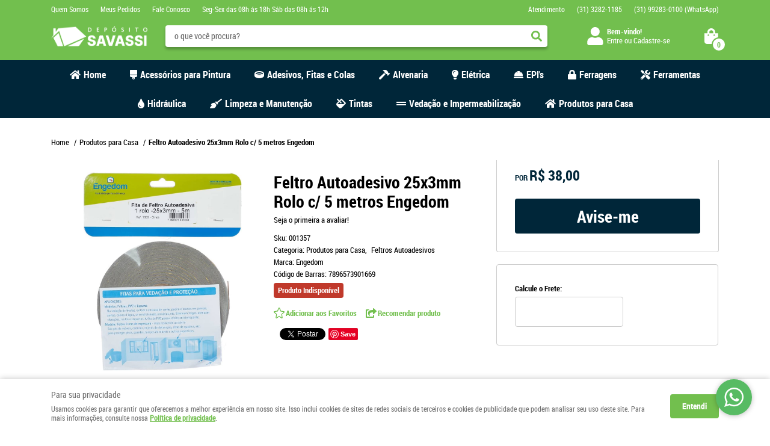

--- FILE ---
content_type: text/html; charset=utf-8
request_url: https://cdn.taghike.com/eba2prUR?event=gtm.js
body_size: -3
content:
(() => {
      var _mtm = window._mtm = window._mtm || [];
      _mtm.push({'mtm.startTime': (new Date().getTime()), 'event': 'mtm.Start' , 'event': 'gtm.js'});
      (function() {
        var d=document, g=d.createElement('script'), s=d.getElementsByTagName('script')[0];
        g.async=true; g.src='https://taghike.com/js/container_eba2prUR.js'; s.parentNode.insertBefore(g,s);
      })();
    })()

--- FILE ---
content_type: text/html; charset=utf-8
request_url: https://cdn.taghike.com/NsJrP3lz?event=view_item
body_size: -274
content:
(() => {
      var _mtm = window._mtm = window._mtm || [];
      _mtm.push({'mtm.startTime': (new Date().getTime()), 'event': 'mtm.Start' , 'event': 'view_item'});
      (function() {
        var d=document, g=d.createElement('script'), s=d.getElementsByTagName('script')[0];
        g.async=true; g.src='https://taghike.com/js/container_NsJrP3lz.js'; s.parentNode.insertBefore(g,s);
      })();
    })()

--- FILE ---
content_type: text/html; charset=utf-8
request_url: https://www.google.com/recaptcha/api2/anchor?ar=1&k=6LdRvoonAAAAAH2FMvhIgp7DX74qg1lZsQy4HbS1&co=aHR0cHM6Ly93d3cuZGVwb3NpdG9zYXZhc3NpLmNvbS5icjo0NDM.&hl=pt&v=PoyoqOPhxBO7pBk68S4YbpHZ&size=invisible&sa=submit&anchor-ms=20000&execute-ms=30000&cb=3ow2mry42jgr
body_size: 48728
content:
<!DOCTYPE HTML><html dir="ltr" lang="pt"><head><meta http-equiv="Content-Type" content="text/html; charset=UTF-8">
<meta http-equiv="X-UA-Compatible" content="IE=edge">
<title>reCAPTCHA</title>
<style type="text/css">
/* cyrillic-ext */
@font-face {
  font-family: 'Roboto';
  font-style: normal;
  font-weight: 400;
  font-stretch: 100%;
  src: url(//fonts.gstatic.com/s/roboto/v48/KFO7CnqEu92Fr1ME7kSn66aGLdTylUAMa3GUBHMdazTgWw.woff2) format('woff2');
  unicode-range: U+0460-052F, U+1C80-1C8A, U+20B4, U+2DE0-2DFF, U+A640-A69F, U+FE2E-FE2F;
}
/* cyrillic */
@font-face {
  font-family: 'Roboto';
  font-style: normal;
  font-weight: 400;
  font-stretch: 100%;
  src: url(//fonts.gstatic.com/s/roboto/v48/KFO7CnqEu92Fr1ME7kSn66aGLdTylUAMa3iUBHMdazTgWw.woff2) format('woff2');
  unicode-range: U+0301, U+0400-045F, U+0490-0491, U+04B0-04B1, U+2116;
}
/* greek-ext */
@font-face {
  font-family: 'Roboto';
  font-style: normal;
  font-weight: 400;
  font-stretch: 100%;
  src: url(//fonts.gstatic.com/s/roboto/v48/KFO7CnqEu92Fr1ME7kSn66aGLdTylUAMa3CUBHMdazTgWw.woff2) format('woff2');
  unicode-range: U+1F00-1FFF;
}
/* greek */
@font-face {
  font-family: 'Roboto';
  font-style: normal;
  font-weight: 400;
  font-stretch: 100%;
  src: url(//fonts.gstatic.com/s/roboto/v48/KFO7CnqEu92Fr1ME7kSn66aGLdTylUAMa3-UBHMdazTgWw.woff2) format('woff2');
  unicode-range: U+0370-0377, U+037A-037F, U+0384-038A, U+038C, U+038E-03A1, U+03A3-03FF;
}
/* math */
@font-face {
  font-family: 'Roboto';
  font-style: normal;
  font-weight: 400;
  font-stretch: 100%;
  src: url(//fonts.gstatic.com/s/roboto/v48/KFO7CnqEu92Fr1ME7kSn66aGLdTylUAMawCUBHMdazTgWw.woff2) format('woff2');
  unicode-range: U+0302-0303, U+0305, U+0307-0308, U+0310, U+0312, U+0315, U+031A, U+0326-0327, U+032C, U+032F-0330, U+0332-0333, U+0338, U+033A, U+0346, U+034D, U+0391-03A1, U+03A3-03A9, U+03B1-03C9, U+03D1, U+03D5-03D6, U+03F0-03F1, U+03F4-03F5, U+2016-2017, U+2034-2038, U+203C, U+2040, U+2043, U+2047, U+2050, U+2057, U+205F, U+2070-2071, U+2074-208E, U+2090-209C, U+20D0-20DC, U+20E1, U+20E5-20EF, U+2100-2112, U+2114-2115, U+2117-2121, U+2123-214F, U+2190, U+2192, U+2194-21AE, U+21B0-21E5, U+21F1-21F2, U+21F4-2211, U+2213-2214, U+2216-22FF, U+2308-230B, U+2310, U+2319, U+231C-2321, U+2336-237A, U+237C, U+2395, U+239B-23B7, U+23D0, U+23DC-23E1, U+2474-2475, U+25AF, U+25B3, U+25B7, U+25BD, U+25C1, U+25CA, U+25CC, U+25FB, U+266D-266F, U+27C0-27FF, U+2900-2AFF, U+2B0E-2B11, U+2B30-2B4C, U+2BFE, U+3030, U+FF5B, U+FF5D, U+1D400-1D7FF, U+1EE00-1EEFF;
}
/* symbols */
@font-face {
  font-family: 'Roboto';
  font-style: normal;
  font-weight: 400;
  font-stretch: 100%;
  src: url(//fonts.gstatic.com/s/roboto/v48/KFO7CnqEu92Fr1ME7kSn66aGLdTylUAMaxKUBHMdazTgWw.woff2) format('woff2');
  unicode-range: U+0001-000C, U+000E-001F, U+007F-009F, U+20DD-20E0, U+20E2-20E4, U+2150-218F, U+2190, U+2192, U+2194-2199, U+21AF, U+21E6-21F0, U+21F3, U+2218-2219, U+2299, U+22C4-22C6, U+2300-243F, U+2440-244A, U+2460-24FF, U+25A0-27BF, U+2800-28FF, U+2921-2922, U+2981, U+29BF, U+29EB, U+2B00-2BFF, U+4DC0-4DFF, U+FFF9-FFFB, U+10140-1018E, U+10190-1019C, U+101A0, U+101D0-101FD, U+102E0-102FB, U+10E60-10E7E, U+1D2C0-1D2D3, U+1D2E0-1D37F, U+1F000-1F0FF, U+1F100-1F1AD, U+1F1E6-1F1FF, U+1F30D-1F30F, U+1F315, U+1F31C, U+1F31E, U+1F320-1F32C, U+1F336, U+1F378, U+1F37D, U+1F382, U+1F393-1F39F, U+1F3A7-1F3A8, U+1F3AC-1F3AF, U+1F3C2, U+1F3C4-1F3C6, U+1F3CA-1F3CE, U+1F3D4-1F3E0, U+1F3ED, U+1F3F1-1F3F3, U+1F3F5-1F3F7, U+1F408, U+1F415, U+1F41F, U+1F426, U+1F43F, U+1F441-1F442, U+1F444, U+1F446-1F449, U+1F44C-1F44E, U+1F453, U+1F46A, U+1F47D, U+1F4A3, U+1F4B0, U+1F4B3, U+1F4B9, U+1F4BB, U+1F4BF, U+1F4C8-1F4CB, U+1F4D6, U+1F4DA, U+1F4DF, U+1F4E3-1F4E6, U+1F4EA-1F4ED, U+1F4F7, U+1F4F9-1F4FB, U+1F4FD-1F4FE, U+1F503, U+1F507-1F50B, U+1F50D, U+1F512-1F513, U+1F53E-1F54A, U+1F54F-1F5FA, U+1F610, U+1F650-1F67F, U+1F687, U+1F68D, U+1F691, U+1F694, U+1F698, U+1F6AD, U+1F6B2, U+1F6B9-1F6BA, U+1F6BC, U+1F6C6-1F6CF, U+1F6D3-1F6D7, U+1F6E0-1F6EA, U+1F6F0-1F6F3, U+1F6F7-1F6FC, U+1F700-1F7FF, U+1F800-1F80B, U+1F810-1F847, U+1F850-1F859, U+1F860-1F887, U+1F890-1F8AD, U+1F8B0-1F8BB, U+1F8C0-1F8C1, U+1F900-1F90B, U+1F93B, U+1F946, U+1F984, U+1F996, U+1F9E9, U+1FA00-1FA6F, U+1FA70-1FA7C, U+1FA80-1FA89, U+1FA8F-1FAC6, U+1FACE-1FADC, U+1FADF-1FAE9, U+1FAF0-1FAF8, U+1FB00-1FBFF;
}
/* vietnamese */
@font-face {
  font-family: 'Roboto';
  font-style: normal;
  font-weight: 400;
  font-stretch: 100%;
  src: url(//fonts.gstatic.com/s/roboto/v48/KFO7CnqEu92Fr1ME7kSn66aGLdTylUAMa3OUBHMdazTgWw.woff2) format('woff2');
  unicode-range: U+0102-0103, U+0110-0111, U+0128-0129, U+0168-0169, U+01A0-01A1, U+01AF-01B0, U+0300-0301, U+0303-0304, U+0308-0309, U+0323, U+0329, U+1EA0-1EF9, U+20AB;
}
/* latin-ext */
@font-face {
  font-family: 'Roboto';
  font-style: normal;
  font-weight: 400;
  font-stretch: 100%;
  src: url(//fonts.gstatic.com/s/roboto/v48/KFO7CnqEu92Fr1ME7kSn66aGLdTylUAMa3KUBHMdazTgWw.woff2) format('woff2');
  unicode-range: U+0100-02BA, U+02BD-02C5, U+02C7-02CC, U+02CE-02D7, U+02DD-02FF, U+0304, U+0308, U+0329, U+1D00-1DBF, U+1E00-1E9F, U+1EF2-1EFF, U+2020, U+20A0-20AB, U+20AD-20C0, U+2113, U+2C60-2C7F, U+A720-A7FF;
}
/* latin */
@font-face {
  font-family: 'Roboto';
  font-style: normal;
  font-weight: 400;
  font-stretch: 100%;
  src: url(//fonts.gstatic.com/s/roboto/v48/KFO7CnqEu92Fr1ME7kSn66aGLdTylUAMa3yUBHMdazQ.woff2) format('woff2');
  unicode-range: U+0000-00FF, U+0131, U+0152-0153, U+02BB-02BC, U+02C6, U+02DA, U+02DC, U+0304, U+0308, U+0329, U+2000-206F, U+20AC, U+2122, U+2191, U+2193, U+2212, U+2215, U+FEFF, U+FFFD;
}
/* cyrillic-ext */
@font-face {
  font-family: 'Roboto';
  font-style: normal;
  font-weight: 500;
  font-stretch: 100%;
  src: url(//fonts.gstatic.com/s/roboto/v48/KFO7CnqEu92Fr1ME7kSn66aGLdTylUAMa3GUBHMdazTgWw.woff2) format('woff2');
  unicode-range: U+0460-052F, U+1C80-1C8A, U+20B4, U+2DE0-2DFF, U+A640-A69F, U+FE2E-FE2F;
}
/* cyrillic */
@font-face {
  font-family: 'Roboto';
  font-style: normal;
  font-weight: 500;
  font-stretch: 100%;
  src: url(//fonts.gstatic.com/s/roboto/v48/KFO7CnqEu92Fr1ME7kSn66aGLdTylUAMa3iUBHMdazTgWw.woff2) format('woff2');
  unicode-range: U+0301, U+0400-045F, U+0490-0491, U+04B0-04B1, U+2116;
}
/* greek-ext */
@font-face {
  font-family: 'Roboto';
  font-style: normal;
  font-weight: 500;
  font-stretch: 100%;
  src: url(//fonts.gstatic.com/s/roboto/v48/KFO7CnqEu92Fr1ME7kSn66aGLdTylUAMa3CUBHMdazTgWw.woff2) format('woff2');
  unicode-range: U+1F00-1FFF;
}
/* greek */
@font-face {
  font-family: 'Roboto';
  font-style: normal;
  font-weight: 500;
  font-stretch: 100%;
  src: url(//fonts.gstatic.com/s/roboto/v48/KFO7CnqEu92Fr1ME7kSn66aGLdTylUAMa3-UBHMdazTgWw.woff2) format('woff2');
  unicode-range: U+0370-0377, U+037A-037F, U+0384-038A, U+038C, U+038E-03A1, U+03A3-03FF;
}
/* math */
@font-face {
  font-family: 'Roboto';
  font-style: normal;
  font-weight: 500;
  font-stretch: 100%;
  src: url(//fonts.gstatic.com/s/roboto/v48/KFO7CnqEu92Fr1ME7kSn66aGLdTylUAMawCUBHMdazTgWw.woff2) format('woff2');
  unicode-range: U+0302-0303, U+0305, U+0307-0308, U+0310, U+0312, U+0315, U+031A, U+0326-0327, U+032C, U+032F-0330, U+0332-0333, U+0338, U+033A, U+0346, U+034D, U+0391-03A1, U+03A3-03A9, U+03B1-03C9, U+03D1, U+03D5-03D6, U+03F0-03F1, U+03F4-03F5, U+2016-2017, U+2034-2038, U+203C, U+2040, U+2043, U+2047, U+2050, U+2057, U+205F, U+2070-2071, U+2074-208E, U+2090-209C, U+20D0-20DC, U+20E1, U+20E5-20EF, U+2100-2112, U+2114-2115, U+2117-2121, U+2123-214F, U+2190, U+2192, U+2194-21AE, U+21B0-21E5, U+21F1-21F2, U+21F4-2211, U+2213-2214, U+2216-22FF, U+2308-230B, U+2310, U+2319, U+231C-2321, U+2336-237A, U+237C, U+2395, U+239B-23B7, U+23D0, U+23DC-23E1, U+2474-2475, U+25AF, U+25B3, U+25B7, U+25BD, U+25C1, U+25CA, U+25CC, U+25FB, U+266D-266F, U+27C0-27FF, U+2900-2AFF, U+2B0E-2B11, U+2B30-2B4C, U+2BFE, U+3030, U+FF5B, U+FF5D, U+1D400-1D7FF, U+1EE00-1EEFF;
}
/* symbols */
@font-face {
  font-family: 'Roboto';
  font-style: normal;
  font-weight: 500;
  font-stretch: 100%;
  src: url(//fonts.gstatic.com/s/roboto/v48/KFO7CnqEu92Fr1ME7kSn66aGLdTylUAMaxKUBHMdazTgWw.woff2) format('woff2');
  unicode-range: U+0001-000C, U+000E-001F, U+007F-009F, U+20DD-20E0, U+20E2-20E4, U+2150-218F, U+2190, U+2192, U+2194-2199, U+21AF, U+21E6-21F0, U+21F3, U+2218-2219, U+2299, U+22C4-22C6, U+2300-243F, U+2440-244A, U+2460-24FF, U+25A0-27BF, U+2800-28FF, U+2921-2922, U+2981, U+29BF, U+29EB, U+2B00-2BFF, U+4DC0-4DFF, U+FFF9-FFFB, U+10140-1018E, U+10190-1019C, U+101A0, U+101D0-101FD, U+102E0-102FB, U+10E60-10E7E, U+1D2C0-1D2D3, U+1D2E0-1D37F, U+1F000-1F0FF, U+1F100-1F1AD, U+1F1E6-1F1FF, U+1F30D-1F30F, U+1F315, U+1F31C, U+1F31E, U+1F320-1F32C, U+1F336, U+1F378, U+1F37D, U+1F382, U+1F393-1F39F, U+1F3A7-1F3A8, U+1F3AC-1F3AF, U+1F3C2, U+1F3C4-1F3C6, U+1F3CA-1F3CE, U+1F3D4-1F3E0, U+1F3ED, U+1F3F1-1F3F3, U+1F3F5-1F3F7, U+1F408, U+1F415, U+1F41F, U+1F426, U+1F43F, U+1F441-1F442, U+1F444, U+1F446-1F449, U+1F44C-1F44E, U+1F453, U+1F46A, U+1F47D, U+1F4A3, U+1F4B0, U+1F4B3, U+1F4B9, U+1F4BB, U+1F4BF, U+1F4C8-1F4CB, U+1F4D6, U+1F4DA, U+1F4DF, U+1F4E3-1F4E6, U+1F4EA-1F4ED, U+1F4F7, U+1F4F9-1F4FB, U+1F4FD-1F4FE, U+1F503, U+1F507-1F50B, U+1F50D, U+1F512-1F513, U+1F53E-1F54A, U+1F54F-1F5FA, U+1F610, U+1F650-1F67F, U+1F687, U+1F68D, U+1F691, U+1F694, U+1F698, U+1F6AD, U+1F6B2, U+1F6B9-1F6BA, U+1F6BC, U+1F6C6-1F6CF, U+1F6D3-1F6D7, U+1F6E0-1F6EA, U+1F6F0-1F6F3, U+1F6F7-1F6FC, U+1F700-1F7FF, U+1F800-1F80B, U+1F810-1F847, U+1F850-1F859, U+1F860-1F887, U+1F890-1F8AD, U+1F8B0-1F8BB, U+1F8C0-1F8C1, U+1F900-1F90B, U+1F93B, U+1F946, U+1F984, U+1F996, U+1F9E9, U+1FA00-1FA6F, U+1FA70-1FA7C, U+1FA80-1FA89, U+1FA8F-1FAC6, U+1FACE-1FADC, U+1FADF-1FAE9, U+1FAF0-1FAF8, U+1FB00-1FBFF;
}
/* vietnamese */
@font-face {
  font-family: 'Roboto';
  font-style: normal;
  font-weight: 500;
  font-stretch: 100%;
  src: url(//fonts.gstatic.com/s/roboto/v48/KFO7CnqEu92Fr1ME7kSn66aGLdTylUAMa3OUBHMdazTgWw.woff2) format('woff2');
  unicode-range: U+0102-0103, U+0110-0111, U+0128-0129, U+0168-0169, U+01A0-01A1, U+01AF-01B0, U+0300-0301, U+0303-0304, U+0308-0309, U+0323, U+0329, U+1EA0-1EF9, U+20AB;
}
/* latin-ext */
@font-face {
  font-family: 'Roboto';
  font-style: normal;
  font-weight: 500;
  font-stretch: 100%;
  src: url(//fonts.gstatic.com/s/roboto/v48/KFO7CnqEu92Fr1ME7kSn66aGLdTylUAMa3KUBHMdazTgWw.woff2) format('woff2');
  unicode-range: U+0100-02BA, U+02BD-02C5, U+02C7-02CC, U+02CE-02D7, U+02DD-02FF, U+0304, U+0308, U+0329, U+1D00-1DBF, U+1E00-1E9F, U+1EF2-1EFF, U+2020, U+20A0-20AB, U+20AD-20C0, U+2113, U+2C60-2C7F, U+A720-A7FF;
}
/* latin */
@font-face {
  font-family: 'Roboto';
  font-style: normal;
  font-weight: 500;
  font-stretch: 100%;
  src: url(//fonts.gstatic.com/s/roboto/v48/KFO7CnqEu92Fr1ME7kSn66aGLdTylUAMa3yUBHMdazQ.woff2) format('woff2');
  unicode-range: U+0000-00FF, U+0131, U+0152-0153, U+02BB-02BC, U+02C6, U+02DA, U+02DC, U+0304, U+0308, U+0329, U+2000-206F, U+20AC, U+2122, U+2191, U+2193, U+2212, U+2215, U+FEFF, U+FFFD;
}
/* cyrillic-ext */
@font-face {
  font-family: 'Roboto';
  font-style: normal;
  font-weight: 900;
  font-stretch: 100%;
  src: url(//fonts.gstatic.com/s/roboto/v48/KFO7CnqEu92Fr1ME7kSn66aGLdTylUAMa3GUBHMdazTgWw.woff2) format('woff2');
  unicode-range: U+0460-052F, U+1C80-1C8A, U+20B4, U+2DE0-2DFF, U+A640-A69F, U+FE2E-FE2F;
}
/* cyrillic */
@font-face {
  font-family: 'Roboto';
  font-style: normal;
  font-weight: 900;
  font-stretch: 100%;
  src: url(//fonts.gstatic.com/s/roboto/v48/KFO7CnqEu92Fr1ME7kSn66aGLdTylUAMa3iUBHMdazTgWw.woff2) format('woff2');
  unicode-range: U+0301, U+0400-045F, U+0490-0491, U+04B0-04B1, U+2116;
}
/* greek-ext */
@font-face {
  font-family: 'Roboto';
  font-style: normal;
  font-weight: 900;
  font-stretch: 100%;
  src: url(//fonts.gstatic.com/s/roboto/v48/KFO7CnqEu92Fr1ME7kSn66aGLdTylUAMa3CUBHMdazTgWw.woff2) format('woff2');
  unicode-range: U+1F00-1FFF;
}
/* greek */
@font-face {
  font-family: 'Roboto';
  font-style: normal;
  font-weight: 900;
  font-stretch: 100%;
  src: url(//fonts.gstatic.com/s/roboto/v48/KFO7CnqEu92Fr1ME7kSn66aGLdTylUAMa3-UBHMdazTgWw.woff2) format('woff2');
  unicode-range: U+0370-0377, U+037A-037F, U+0384-038A, U+038C, U+038E-03A1, U+03A3-03FF;
}
/* math */
@font-face {
  font-family: 'Roboto';
  font-style: normal;
  font-weight: 900;
  font-stretch: 100%;
  src: url(//fonts.gstatic.com/s/roboto/v48/KFO7CnqEu92Fr1ME7kSn66aGLdTylUAMawCUBHMdazTgWw.woff2) format('woff2');
  unicode-range: U+0302-0303, U+0305, U+0307-0308, U+0310, U+0312, U+0315, U+031A, U+0326-0327, U+032C, U+032F-0330, U+0332-0333, U+0338, U+033A, U+0346, U+034D, U+0391-03A1, U+03A3-03A9, U+03B1-03C9, U+03D1, U+03D5-03D6, U+03F0-03F1, U+03F4-03F5, U+2016-2017, U+2034-2038, U+203C, U+2040, U+2043, U+2047, U+2050, U+2057, U+205F, U+2070-2071, U+2074-208E, U+2090-209C, U+20D0-20DC, U+20E1, U+20E5-20EF, U+2100-2112, U+2114-2115, U+2117-2121, U+2123-214F, U+2190, U+2192, U+2194-21AE, U+21B0-21E5, U+21F1-21F2, U+21F4-2211, U+2213-2214, U+2216-22FF, U+2308-230B, U+2310, U+2319, U+231C-2321, U+2336-237A, U+237C, U+2395, U+239B-23B7, U+23D0, U+23DC-23E1, U+2474-2475, U+25AF, U+25B3, U+25B7, U+25BD, U+25C1, U+25CA, U+25CC, U+25FB, U+266D-266F, U+27C0-27FF, U+2900-2AFF, U+2B0E-2B11, U+2B30-2B4C, U+2BFE, U+3030, U+FF5B, U+FF5D, U+1D400-1D7FF, U+1EE00-1EEFF;
}
/* symbols */
@font-face {
  font-family: 'Roboto';
  font-style: normal;
  font-weight: 900;
  font-stretch: 100%;
  src: url(//fonts.gstatic.com/s/roboto/v48/KFO7CnqEu92Fr1ME7kSn66aGLdTylUAMaxKUBHMdazTgWw.woff2) format('woff2');
  unicode-range: U+0001-000C, U+000E-001F, U+007F-009F, U+20DD-20E0, U+20E2-20E4, U+2150-218F, U+2190, U+2192, U+2194-2199, U+21AF, U+21E6-21F0, U+21F3, U+2218-2219, U+2299, U+22C4-22C6, U+2300-243F, U+2440-244A, U+2460-24FF, U+25A0-27BF, U+2800-28FF, U+2921-2922, U+2981, U+29BF, U+29EB, U+2B00-2BFF, U+4DC0-4DFF, U+FFF9-FFFB, U+10140-1018E, U+10190-1019C, U+101A0, U+101D0-101FD, U+102E0-102FB, U+10E60-10E7E, U+1D2C0-1D2D3, U+1D2E0-1D37F, U+1F000-1F0FF, U+1F100-1F1AD, U+1F1E6-1F1FF, U+1F30D-1F30F, U+1F315, U+1F31C, U+1F31E, U+1F320-1F32C, U+1F336, U+1F378, U+1F37D, U+1F382, U+1F393-1F39F, U+1F3A7-1F3A8, U+1F3AC-1F3AF, U+1F3C2, U+1F3C4-1F3C6, U+1F3CA-1F3CE, U+1F3D4-1F3E0, U+1F3ED, U+1F3F1-1F3F3, U+1F3F5-1F3F7, U+1F408, U+1F415, U+1F41F, U+1F426, U+1F43F, U+1F441-1F442, U+1F444, U+1F446-1F449, U+1F44C-1F44E, U+1F453, U+1F46A, U+1F47D, U+1F4A3, U+1F4B0, U+1F4B3, U+1F4B9, U+1F4BB, U+1F4BF, U+1F4C8-1F4CB, U+1F4D6, U+1F4DA, U+1F4DF, U+1F4E3-1F4E6, U+1F4EA-1F4ED, U+1F4F7, U+1F4F9-1F4FB, U+1F4FD-1F4FE, U+1F503, U+1F507-1F50B, U+1F50D, U+1F512-1F513, U+1F53E-1F54A, U+1F54F-1F5FA, U+1F610, U+1F650-1F67F, U+1F687, U+1F68D, U+1F691, U+1F694, U+1F698, U+1F6AD, U+1F6B2, U+1F6B9-1F6BA, U+1F6BC, U+1F6C6-1F6CF, U+1F6D3-1F6D7, U+1F6E0-1F6EA, U+1F6F0-1F6F3, U+1F6F7-1F6FC, U+1F700-1F7FF, U+1F800-1F80B, U+1F810-1F847, U+1F850-1F859, U+1F860-1F887, U+1F890-1F8AD, U+1F8B0-1F8BB, U+1F8C0-1F8C1, U+1F900-1F90B, U+1F93B, U+1F946, U+1F984, U+1F996, U+1F9E9, U+1FA00-1FA6F, U+1FA70-1FA7C, U+1FA80-1FA89, U+1FA8F-1FAC6, U+1FACE-1FADC, U+1FADF-1FAE9, U+1FAF0-1FAF8, U+1FB00-1FBFF;
}
/* vietnamese */
@font-face {
  font-family: 'Roboto';
  font-style: normal;
  font-weight: 900;
  font-stretch: 100%;
  src: url(//fonts.gstatic.com/s/roboto/v48/KFO7CnqEu92Fr1ME7kSn66aGLdTylUAMa3OUBHMdazTgWw.woff2) format('woff2');
  unicode-range: U+0102-0103, U+0110-0111, U+0128-0129, U+0168-0169, U+01A0-01A1, U+01AF-01B0, U+0300-0301, U+0303-0304, U+0308-0309, U+0323, U+0329, U+1EA0-1EF9, U+20AB;
}
/* latin-ext */
@font-face {
  font-family: 'Roboto';
  font-style: normal;
  font-weight: 900;
  font-stretch: 100%;
  src: url(//fonts.gstatic.com/s/roboto/v48/KFO7CnqEu92Fr1ME7kSn66aGLdTylUAMa3KUBHMdazTgWw.woff2) format('woff2');
  unicode-range: U+0100-02BA, U+02BD-02C5, U+02C7-02CC, U+02CE-02D7, U+02DD-02FF, U+0304, U+0308, U+0329, U+1D00-1DBF, U+1E00-1E9F, U+1EF2-1EFF, U+2020, U+20A0-20AB, U+20AD-20C0, U+2113, U+2C60-2C7F, U+A720-A7FF;
}
/* latin */
@font-face {
  font-family: 'Roboto';
  font-style: normal;
  font-weight: 900;
  font-stretch: 100%;
  src: url(//fonts.gstatic.com/s/roboto/v48/KFO7CnqEu92Fr1ME7kSn66aGLdTylUAMa3yUBHMdazQ.woff2) format('woff2');
  unicode-range: U+0000-00FF, U+0131, U+0152-0153, U+02BB-02BC, U+02C6, U+02DA, U+02DC, U+0304, U+0308, U+0329, U+2000-206F, U+20AC, U+2122, U+2191, U+2193, U+2212, U+2215, U+FEFF, U+FFFD;
}

</style>
<link rel="stylesheet" type="text/css" href="https://www.gstatic.com/recaptcha/releases/PoyoqOPhxBO7pBk68S4YbpHZ/styles__ltr.css">
<script nonce="4jutcZQ1YEvmqNIotN7GLA" type="text/javascript">window['__recaptcha_api'] = 'https://www.google.com/recaptcha/api2/';</script>
<script type="text/javascript" src="https://www.gstatic.com/recaptcha/releases/PoyoqOPhxBO7pBk68S4YbpHZ/recaptcha__pt.js" nonce="4jutcZQ1YEvmqNIotN7GLA">
      
    </script></head>
<body><div id="rc-anchor-alert" class="rc-anchor-alert"></div>
<input type="hidden" id="recaptcha-token" value="[base64]">
<script type="text/javascript" nonce="4jutcZQ1YEvmqNIotN7GLA">
      recaptcha.anchor.Main.init("[\x22ainput\x22,[\x22bgdata\x22,\x22\x22,\[base64]/[base64]/UltIKytdPWE6KGE8MjA0OD9SW0grK109YT4+NnwxOTI6KChhJjY0NTEyKT09NTUyOTYmJnErMTxoLmxlbmd0aCYmKGguY2hhckNvZGVBdChxKzEpJjY0NTEyKT09NTYzMjA/[base64]/MjU1OlI/[base64]/[base64]/[base64]/[base64]/[base64]/[base64]/[base64]/[base64]/[base64]/[base64]\x22,\[base64]\x22,\[base64]/CqMKdAWXCjmvCgA3CtHjDrhkgw5YCWcOwd8Kew5QuWsKdwq3CqcKEw6YLAXfDgsOHFmpXN8OZX8OJSCvCpXnClsOZw789KU7Crht+woY8FcOzeHBdwqXCocOvE8K3wrTCqBVHB8KgdmkVUMKhQjDDp8KJd3rDrsKhwrVNSsKbw7DDtcO/[base64]/CkRHDmR49wqM8wrXDpCnClDlmf8Orw7jDjm/DoMKUECPCgy1iwrbDnsOTwoRdwqU4fcObwpfDnsOTHn9dUjPCji0uwpIBwpRgJcKNw4PDkMOGw6MIw4MUQSgXY1jCgcKNCQDDj8OuX8KCXQ3Cu8KPw4bDjMO+K8OBwrgEUQYvwrvDuMOMennCv8O0w6bCjcOswpYoIcKSaHsBO0xXHMOeesKsU8OKVhzCqw/DqMOvw7NYSRbDicObw5vDtBJBWcOnwoNOw6Jww6MBwrfCqHsWTRnDkFTDo8Oge8OiwolPwprDuMO6wrbDgcONAExQWn/DqWI9wp3Dmy84KcO3McKxw6XDlcOVwqfDl8KgwoMpdcOfwrzCo8KcU8K/[base64]/CngDCvhlWLi3CpsKAJChowpTCiWTDnsOPC8KMOHd7TsO7W8Kaw6XChG/[base64]/[base64]/w7Rdwo8LPRdvw70qKFHCgMKvwpU2w67DpQd7wr8TVRV7XkvCpnZNwrTDt8K2QMKZKsOMUhzCgsKVwrHDq8Kow5p4woIBHTzCp37Dqyp+w4/Dt20gJUzDglsnc0Eow5TDucKrw6wzw77CscO0LMO4OMKmPMKiOk1KwqbCgTvChj/CoADCs3rDvcOgfcOQeCwfC2sRMMO8w7Acw6l8WsK0wojDm20/WgYIw6HCnQYOYRPCriAkwovCshcZFMK/[base64]/WxQBw5vDk8OEN180w5RpEB4OKBbDtAwKwrDCgMOfNnkUQUYkw6bCji7CiDDCnMK2w6vDkjhow6Bow7E7IcOBw5vDtEVLwoc4CDZsw7U4D8OCACnDiy8Vw5EFw5LCvlpANztnwrgtJsOrN2FzIMKzW8KbBUFjw4vDgMKZwrFcM23CpBnCtWTDvn14PC/DvAjDn8K2CsOQwo8Wbg49w6cWGwzCoQ9zWyEmGzNALT45wohiw7Nsw7kkCcKUG8OGTWnCkkpKOSLCmcOmwqvDuMO1wotWXcOYOB/Ck1fDjGpTwqxrc8OZeBZGw4AtwozDssORwqZaW14Uw6Uae0jDjcKAURkpRnxHdmRIZRBbwpNawonDtQgdwoomwpsYwqEqwqgJwocYwqUtwpnDhBPCmF1mw4jDgE9pMQQGekA6wr1FDlMrc0/CmcOvw43DpErDrl7Doh7CiV02KXVtZsKXwoLDtjQfb8OSw5sGwqvDuMO3wqtIwpBSRsOabcK7eAzCkcKQwoR9B8OTwoM4wpDDhArDosOWGwrDs3YSfATCjMOPTsKVwp49w7bDgcOhw4/[base64]/[base64]/[base64]/w4/DocK0IwF3w63DvMO1w6N6w7PCpcObwovDh8K1CX/[base64]/DpsKHe3l2MsOnEcOiH2jDqMOTSwljw5xnZMKgZcO3I0hYasO+w5PDvQRpwqkMw7nCvCbDrwbDlxsIZ0DClcOnwpfCksK/aG7CtcOxRyw2Hnwnw5PCrsKmfMKcKjrCrcKuOVFYHgYrw7oKU8Kiw4PCvcO/woM+WcOxPm1LwrfCqg1iXsK3wofCq1EnbzFUw7TDnMO9dsOow7bCsVB7HsK6R1zDtGXCpUEew6ILG8OqUMOUwr/CoX3DrgkDNMOZw75hSMOVw73DpsKfwo5jA1shwrbCjcOzZhBWSGHCjhUidsOHa8KJBlxKw6/DnDzDosOiUcOpWMKfHcO5TcK0C8OEwrsGwpY6fRbDjgtELTjDvXbDqxMww5JtAyUwBhE7aA/CtMOKN8OZAMK0woHDtA/CtA7DisOowr/DpVlMw6jCocOrw5kOP8KlZ8OpwrHCohjDsQ/DhhMXYMKBTn7DjytbAcKfw5waw494acKCYCknw4fCmDhwOwIdw5bDtcKYJQLDlsOQwoPCisKTw6Y1PnJ4wrnCicKlw4R+JcKKw4/DrMKGA8Kmw67CmcKSwqPCrm0SOMKlwoRxwqdRMcKlwrjDhMK7KXfDhMORVhPDncOwDgzDmMKnwqPCpivDvEDCncKUwqF+w5LDgMORITfCjDzCqS3Cn8O8woHDuErDqksLwr0JLsOYAsOnwrnDlWbDriDDsmXDtgF/[base64]/ClQtAw7zDlFDCrVzCpG5zw5cTwpnDlXR7KFjDkE3Cg8KVw5R4wrlJE8Ksw67Dp0PCosKPwoFKworDlMOHw7/DgznDrMKPwqI/R8OCMR3DtsOBwpolSlUuw6QZEcOgwrPCrX3DrsKPwoDCuz7CgcOSK3zDrjfCuhHDsTZPJMKbRcK5ZcOOfMKRw4V2bsOrU0NOwqFRIcKuw6fDkRsoHHpzXQEhw6zDnMKew74uWsOCEjQeXzJ/[base64]/CuWfCvgQrG3TCi8KcRBXDmMKSBR/CrMKwaW7DtBbDmsOJLyPCuwvDhMKNwoI0XMOzBE1Bw5pNwrPCpcKew445QRtrw4/DgsKlC8OzwrjDr8Olw51nwro/[base64]/RcKlFMOPEhlVw5pzTSPDscKoeMKNw58VdsKRfV/DlULCgcKnwpfCgsK6wqkoOsKCfsO4wqzDuMKcwq49w6PDm0vCo8KYwq1xRGEXYQsrwr/DtsKcY8KZB8KKESHDnjvCksKUwrs7wrcsUsOqURk8w5fCqMO2H3BITX7CrsK/BSTDqVJ1PsObHMKgIgMzwoPCksOZw7PCtWoxZMOIwpLDnMKKwr9Rw5liwrAswprDkcOKB8OkPsK+wqIzwqYeXsK3JWhzw5DClwtDw7bCqzZAwpTDrG/[base64]/[base64]/CiwkwrpPNsOtwp0KVcKlwrgfw4QGb8OGwo3DoHM6wpnDtk7CosO1fkHDgcK9PMOqfMKHw4LDt8KOKCIsw7fDhgZXEcKIwpRWe2bDlUs7wpxWMUwRw4rDnGEHwozDr8OLDMKnwqzCvnfDpVJnwofDlXhzdD5kHlvDqgV9EcOZTwXDkcOewrRWZjdNwrgEwrw6N0/Ct8KreCZRKUFCw5bCt8OLTSLCilLCp0c0QMKVc8Kdw4EYwpjCtsOlwoLCl8OFw40aH8KUwo9eB8K+w67Cq1vCt8ORwr/DgnFCw7bCoBTCvynDh8OwXjzDhERrw4PCqVI0w67DrsKPw6fChS/CtsKOwpRVwrzDhwvCk8O/Cl4Tw6XDlGvDuMKkYsOQfsOVM0/CrA5FXsKsWMOTNhHCusOTw69rJXzDtFwJRsKFw6fDi8KXGcO9PsOAN8KWw4nChkvDsjjDp8K3bMOjwqAlwobCm053a2vDoBPCnXVQV3U5woLDhn/CscOnL2fDgMKGZcKWVsKlMjjCscKvw6fDr8KWF2HCk3rDg0csw6/Cm8ORw7TClMK3woNyYwzDoMOgwpQjasKRw4fDjx3Dk8OXwpnDi21rR8OJwrwiPMK5w4rCnnt0Gn/DuVUiw5fDscKMwpYrSzbCiiNTw5XCm0sjCEHDpmdHUcOKwoR+XsOcUndow5XDqMO1w7bDk8OqwqTDhljDksKSwr3CvHXCjMO5w5fCn8Omw4pcTWTDo8KwwqHDo8O/DilmP1bDmcOvw646SMK3d8O6w6gWcsKzw5E/[base64]/[base64]/G8KZwo5qAsOSwobDoSzDmhdiRcOZw7rCl35hw5nCjBlpw7ZNwrQSw6sSJkTDsQDCnl3DgMOCasOrHcKSw4/Cl8KzwpVswpLDo8KWNMOTwoJ9w4RRaRsbLBYYwqnCn8KkLArDpMKgfcKoE8KeK0nCusKrwrLDonI+UwfDjMOQecOzwpVibArDs2JDwp7DvxDCjkTDgMO8Y8OlYGXDmRHClxDDgcOBw6/Co8OnwqTDsmMZw5PDoMKGZMKYw54KcMK6d8Oqw5IRHcKYwrhlfsKbw47CkjMpeinCtMOkQDtJw4t1w6DCmsKzH8Kbwr1Fw4LCtMOdFVtfFcKVK8OFwp/CqnLChcOXw6LCuMKhZ8O6wp7ChsOqHynCrMKSM8OhwrEPCBUNOMOQw4l2OMOrwo7CuDPDusKXRBPDpH3DhcKXE8Kew5rDoMKww6kHw5RBw48Rw50TwrXClFBUw5/DqsOER0l6w6oIw5JKw6Myw4cDOsKowprCvz4aNsK8JsOyw6nDisOIIB3CpgzCnMKfPcOcXQfCkMK8wpbDvMOWY2TDm2QXwqYXw6rClh9wwpcoYy/[base64]/w6fCtHV1K8K7XCfDlsKcw4fDj8OqSkVNOcKSf1nDpwpxw6DCmcKKDcO+w4PDtQnCmBnDoi3DvCrCqsOEw5HDkMKMw6IdwovDp07CmMK4AQxfw7AbwqnDmsOQwqTCocOywoFgwr/DksKSMEDCl2LCjl9eLsOxQMO4PnteGQrDlHkXwqkuwojCrE8kwrcdw61nPD/DuMKMwr/DucONEMK/HcOSLVTDgAnDhU/CsMOWd0nCkcK+TBRYwr/DoDfDisK2wozDsSnCjToGwo1dTsOcNH0nwpgOZzzCvcKAw6F7wo0zVwfDjHJawrkRwp7DlkvDv8KNw5ldCT/DqT7ChcKhAMKGw7J1w6YAZcO+w7rCgnPDkx3DqcO0NcOrYk/DsiYAG8OIDy4ZwpzCtMO9ZhTDs8KJw74aQzfDrcKWw77DhMOhw5tSH2bCngfCm8KgHT9KDMOSHcK7w5HCt8KyBWZ9woMbw7/Cq8O1cMKSfsO3wrUscD7DrzIRasKYw78LwrPCrMO1TMKmw7vDqggFAjjDisK/[base64]/[base64]/w4UWY8OPMwTDlWQJfSzDhcOOJ8Oyw61xfzPCgw8UUcO1w7vCosKBwqjCnMKZwrnDs8OxAzrCh8KndcKRwpPCkj5pD8O7w6HCtcK5wo/[base64]/CiRnDosKOw6fCi1vDp8Ozw5zCq8OAw5ZnwqgyO8OCFxvDhcKnw4PClkDDoMKawrjDkgVBY8Obw4LCjizCj3bCmcKqNErDqT/[base64]/T8KWacOBwrIVF8K3wqXDrsK7woQfSWwEUm88wr/ClQwYP8KCZRfDr8O6R0rDpzXClMOiw5g+w73Ci8OHw7IeasKAw6BawpjCgWvDtcKGwpIeOsOebwXCm8KWDhoWwoVXGzDDgMKrw6fCj8OawpIdL8K9MiUqw7wQwrpzw7vDvWIBbcODw5HDvsO5wr/CsMK9wrTDgR05wpnCi8Ocw5R4KsKCwopZw7PDs3/Cv8KawqLCrV4hw7YewrzCnibDq8KSwq41JcO0wpvDmcOzfTfCiQIewrPCu3IBTMOBwogeY0TDiMKHRkvCnMODfMKGP8OzGsKOB3XCnMOLwoDCjcKaw4PCuiJhw4p7w7VhwrIPU8KIwoIyKEXCr8OGaE3CqQcJCykSaSbDk8Kmw4TClMO6wpTDqnbDggonET/CnSJbKsKPw53DqMKHw43DssOqFsKtcQ7Ch8Kswo42w4ZhFsOgVcOfasKEwrlACBRLdsKzCsOFwoPCoUFYDU3DvsO6GhQ0fcKrcsO5IlROMMKvw7l0wrYSTULCqkA/[base64]/Du8O+w7x5CFjDq3XDhsOGFlPDosOZwpEVFsOgwpbDnz48w5EBwoXCksOXw7Yuw49tAFnCkB4Mw6ZSwpDDvMO4KmLCiG00JV/DuMKwwpIOw5LCjCbDq8Opw6jCpMK0J1htwpdMw6Q4AMOhWsKrw53CoMO6wqLCusO9w449XW/CnEJMFk5Fw4J7OsK4w41VwrdpwrjDvsKxdMOABy3Cq0PDilnCqsOkZkMYw47CgcOjbmvDnXElwrLCkcKEw7DDt3AJw7wQW3XCg8OBwrpdw6VQwqM1wpTCrx7DjMOxYg3DsHQEGgvDhcOTw4bChsKUQgxnwovDrMOcw6B5w7VFwpNSOh/Co3jDtsKBw6XDgMK0w51ww77DmW7DuVJFwqDDgMOVUEF+w5gBw6bCjFMUdsOOccOKWcOLSMK0wrvDr1vDmMOtw6PDu3A9MsK9BsO8H0vDtiJoQ8KyUsKkw7/DrHAdRAHCk8Kpw63DpcOqwoEMCSDDmzPCrXQtGwtOwqhXKMOzw4TDlcO9wrjDgcO/w5/CvMOmacKuw4pJN8KJAUo9Z0zDvMOpw7x/w5sjwrc0ScOWwqDDqRxYwqIsR193wrISwrJoAsOad8O+w4DDlsOmwqhYwofCmcOywrnCrcKEYhXCpxrDsx47VRd8G3fCpMOKeMK9SsKEFcO6PsOufcOQCsOyw5LDlDAhV8KZbkguw4PCtCfCpMOMwrfChh/DpDgKw4czwqrCgEAgwqDChMOkwrzDtU7CglbDkSHDhUcCw73CtHI9DcO1Rx/DgsOKKMKkw73DlgcoUMO/M27CtD7DoxY7w45ew6XCrznDq1vDj0zCpm5DUcOmCsK6IMOvR2bCksOuwo1FwoXCjsOFw43ClMOIwrnCusKwwrjDksO5w6sTT3QoFV3Cp8ONDV9ww54nw6gjw4DCvTPCoMOLGlHCl1bCu2/CmEx3SDLCixVVaWwcwr0YwqcPRT7CvMOIw5zCtMK1CQlDwpN+GMKowocxwrNDDsK7w5zCoE8xwphVw7PDjxZhwo15wrvDiiDCjh/[base64]/DrVrDk8K3wrjDlMK0elPDuMKDwqZ6wqnCjsKmwpI9dcKOAMOAwqPCvMKvwrFiw4lDA8K7wrvCm8KGDMKCwqw8HsKnwrZDeyDDtXbDo8KUTMORNcKNw6/Dui9cRcOpUcOrw7xnw55Jw4kRw5x9DcKZf27DgQZKw6ohMWRUMUHCssK8wpZOaMOBw7vDlMOTw48GeDtGEcO5w6xEw4R6HBwsbWvCtcK/Ml/DhMOlw5gFJ3LDrMKqwrDCrkvDuRjDhcKkFGnCqCEMLW7DjsKkwofDj8KNOsOBNl1Pw6YDw5/Dk8OAw5XDkxVPdVNsIylrw4QUwrwhw7BXasOVw5g6wr40w4bDhcOuEMK+XRNfSGPDssOzw6tILMKvwqRzSMKSw60QAcObBMKCd8ONLMOhwobChSjCucOPQnotUcOjw59UwpnCnXYkX8KnwrI7Az3CvHk/Oj1JdDzDscOmwrzCj3zCm8Kow4Qfw4AnwrMTKMONwp8vw5gHw4vDu1JhP8KMw4sbw7siwpvDqGE8LV7Ck8OfUTE/wozCrsOawqvCmnbCr8KwOXorEmYAwp88wrvDih/DiHFIw7ZOcHfCi8K0U8OvWsKowprCtMK1woDCvivDokwvw4/[base64]/DtMO0G8Orw6/CtjErw5gOw4FUwqDDn3LCh8OqV8O2RsKUKsOHQcOrT8O6wr3Cjl7DuMOXw6zCg0rCjGXCjh3CoVrDksOgwolaFMOBLMK7DcKHw5BYw6Newr0gwp9xwpwuwpUuC19jUsKCwokTwoPCnkttRXEAw67Cp3ICw6s+w5IpwofCiMOUw5jCugJcwps+CsKvHMO4d8KKQsKJR0/CrVZfei5uwqPDoMOLJMOcaCfDisKkS8Oaw6htwr/Ch3bChMOrwr3DrAzDoMKywpfDkkLDtFPCicOMw57DrsOAYcOjH8Odw6NgOsKcwqYJw6/[base64]/wpwcw7dAw74mOcKuw6YMw48hexN6RsO0wqoNwqDCk089YEvDoSNYwrfCvsOSw6g4w5/CkV1udMOnRsKGcH4KwrwJw73DmsO0KcOGwqwIw5IsecKlw7stRg96HMKLLcKIw4DDksOqJMO/cn7DqlhUNAMSdEZ2w6jCr8ObN8KuJsO0w5TDixHChH3Cvl5/w7RRw5bDtD0cPg96W8O5Wit7w5XCkAHClMKsw6VcwqLChMKFw6zCrcK5w50bwq3Ck3hTw4HCssKEw6/Cj8O1w7rDrScIwoNrwpDDhMOQw43CjU/ClMOFw7JFFSoOFkLDsXpMeTDCpzLDnzFvRMKxwqzDpGPCp09mNMK0wo5rX8OeQBzCvMOZwq5JLMK+P1XCisKmwqHCmcOMw5HCmlfCgg4DYAJ0w5rDpcK+ScKKRxAAJcO4w6Ejw6zCsMOrw7PCt8K6wr7ClcKcEmrDnAQjwr0Xw7/[base64]/Cil3ChcOjOhrCjg/[base64]/[base64]/w4xqFwfCmj47wr1Rwrt6bsKSw57CghEeT8O9wpQRwq7Cl2DDjcOaN8OmLsOWUgzDtAXCiMO8w4rCviwpT8O2w4rCs8OCMVTCucK4woEdw5vDqMOaEsOnwqLCvsKIwrrChsO3w47DqMOrS8O1wqzDp2Z3YX/Dp8OpwpfDtcOPCmUZbMK+ax9+wr4rwrjDs8OVwq3CtErCq1M+w4V1LsKnFMOrXMKcwpI6w7PCo2Ixw6Fgw5bCvsKqwrgbw41BwovCqMKhSi4BwrVyAcKPR8O/csOEQzDDoCIAVMOnwojCpcOLwogIwo0rwr9hwqlAwrUZf1rDuF1YTi/Cs8Kbw5IzF8OGwogqw4/[base64]/XDpQRcKBTsKgPMOBwoTCosKlwp/CjsOVAEQRwq1JFMOPwrPCs2wac8OJXcOmWsO4wo3CjsOxw7LDsEACSMKxKsO/[base64]/CrsK9woMsbMOzGEc0WMK8wrRgw4/DrcK9w5vCqTc6c8OSw7rDrsK7wodbwpABVMOsc2HCsGzDlsOUw4zClMOqw5UGw77DuSzCjifCrsKIw6ZJfHVYVVPCp2DCpjzDssO6wqTDjcKSC8OeXcKwwp83EMOIw5NJw7omwrx+wpo5AMOHw6LDkSTDhcK2R1E1HcKGwqDDvCVqwqdOFcOQFMO1bm/CmX5Rc1XDsGg8w7gwXMOtFMKVw5fCqmvCsWDCp8K+LMOQw7PCiDrCtw/Ct2vCnWl0GsKGw7zCmTc5w6JJwqbDlwABAHc3AVkAwpvDpSvDi8OGdybCuMOFZB58wr44wrJ+woddw6nDokpIw6LDrzfCusOLfm/CryY1wpbChCUgJAbCmzsqMsOBaFzDgUYlw5LDrMKkwrM1UHLDjHcUO8K7NcOxwo3DmRHDuWjDlMOnUsKBw4/CnMOHw5Z+GQrCrMKkX8Ogw6lfN8OIw6Mbwq3DgcKuF8KLw4cvw4AkfcOyZErCscOSwotVw7TChsKIw6rDlcObNBfDpsKjbgnCtXzCgmTCr8Khw58CZcOLVkpNBVd8H2EVw4LCswVCw7DDkkrDjcOkw4U+w5zCsCA3IS/Dnm0DC3XDtjoYw4QhIGrCsMOcwo7CtT50w6FnwrrDu8OZwp/CtVXCt8OUwpwtwpfCicOGP8K1BBAmw4AUB8KTRcKXBAoab8Kcwr/CmhTDmHJ/[base64]/DscOLI8OCOMONdk7DpVc6w7LDpMOHDWrCqWrChilvwqjCkgU/ecK8HcOfw6XCiFwqw47Dj1/[base64]/[base64]/CiyVoesK+woLClRbDgAQpw7InwqTDkcOKUj5Xw6xdwozDn8Orw5lWA0nDkcOfIMOdLcOXLzwFHS4NRcOKw7QHVxbCj8KKHsK2asKQwqbCncKNwqRvFMKROsKceUFtacKBdsKGB8Omw4JKH8Ohwq7Dm8KmeFPDtgXDjMKXFcKdwq85w6vDlMOZw6PCo8KrO37DpcO/G2PDm8Kow77DlMKaWDDCosKsacO+wrItwr7Dg8K1TxzCvXR4ecOGwofCowPCoHNaZWTDpcOTQHTCm3nChcOLPCg9DXDDtRrCj8KTXw7DkG3CrcKtc8Ohw4VJw5PDq8OZw5Jbw67DqFJawqzCjU/CmjDDlMKJw5hAbXfDq8K4w7DDmybDgcKgE8O/wq4tP8KWBWXDocKBw43CrVLDvXVkwpppGXkgYFwmwp04wqTCs39xGsK4w5cmL8K/w6HCuMOuwrrDsBl/wqgyw54Fw7JoUmDDkzI3B8Kaw4/[base64]/[base64]/[base64]/[base64]/DsXPDsGQPEF8GXcOMw7LCg3FEw555CnkiwoBDQkLDvy7Cp8OGNwJwN8KTXsOnwqVhwo3CtcO/J2hBw7/Dn0tswr5eBMObVE8nRjR5WcKUw5rChsObwqrCjsK5w6tHw4YFUT/DkcK1UGbCihtAwrk+U8KAwovCm8KFw4DDoMKsw5cgwrtQw7DDmsK1KsKswpTDm3p4RkDCg8OHwo5cwok6wogwwrDCrnswTxlfLnNOWMOaJcOdWcKNwpTCtcOZV8OWwotxwqVmwq4UCBnDqSI4YFjChQrCmcOQw6PCmC9hZMOVw5/Di8K6ZcOhw4bCpG9CwqPCp0Qowp9FAcO2VkzCqWUVWsOkOcK/PMKcw4tvwq07eMOBw4vCksOQFVPCgsK+w4vCvcKVw7pdwp0eV1YewqrDp3o0NcK7WsKiYcOyw7wSfDjCmWphH3p/[base64]/Dth7Ct8O0wojCksOeYBAsUcOsw67Dt8Oww57CpcOyKFTCnlHCgsO2eMKNw6x4wrHChcOywotfw64OJxMJw7vCsMOhCcOuw6V7wpTDsV/CpRHCnsOIwrDDrcOCWcOCwro4wpTCiMOwwoJMwrDDvw7DjA/DolQ6woHCrFPCihZCV8KjQMOUw4QIw5TChcO2XsKgVX1VZcK8w6LDtsK5w4DDhMKuw5DCn8OkPMKIVDnCnU7DhcODwp7CksOTw6/Cp8OSJ8O/w4UscGdWFkHDjsObMsOTwq5Yw7Ybw7nDssKQw6cIworDvMKAEsOqw5N0w4wfEMOiFzDCvXbCh1Fqw6/ChsKfIiXCrXtOMHDCtcK7c8Otwrtxw4HDm8O9BgRQKcOHG0dORMOnSV7DmTtLw6vDqXZwwrTCiBPCvRAtwqMmwq/DvMKlwobDjw4zfsO/UcKTczxaWBjCnhHCkcOywq3DuzVIw6TDjsKzGsKfHMOgYMKww6vCqmHDkMOOw6Fuw5ppworCqS7CoCcTKMOvw7vCj8OWwoobOsOWwonCssO2GUrDoQfDmzvDhXcpW1LDo8OvwpZMLEzDqnlMLnAKwoxIw7XChTBTUcO8w75UdMK7Nigrw65/V8KWw6Mgw69XOUZoZ8OawoJrUmvDpcK6McK0w6kVBcO6w5oVfmzDlV7CkAXDuy/DnWxlw50vW8OywoMRw6oQQW7Cu8OED8Kow4PDkHTDswtYwq7DuzPConbClcKmw5vCoxJNIG/Cs8KQw6AhwohUNMKwCUTChMOSwqLDgScsPS7ChcOhw7BrMFvCr8O5w7haw7fDqsKPfEJ7WcKfw4x1wpTDp8OlIsKEw5fCl8K7w65icVFmw4XCkQLDlcKQwofDvMKjMsOIw7bCgAtXwoPCj3w9wrHCq1gXwq4dwqfDkFA2wpEFwp7CiMODI2bDsWXCgy/DthAZw7LCiVbDoB7Dm0jCucK2w67CklkRacObwrrDrDJiwo7DrgrCohjDlcK4UsKFfWnCusONw7TDqE3DtAAPwqdHwr7CssKIC8KPecORXsOpwo10w4hDwpI/wrUQw4LDjFXDlcK/wpPDqcK/w5zDusOxw44QHSvDv1tqw7AOBMOfwollB8OjP2Bmwr0Zwo98wqjDg2LDmwTDiULDnE05QgxRDsK1YTbCrcO6wq58EMKIGsOEw6vCulzCt8OgVcOZw7kbwrgGPQZdw4llwotuNMKsPcK1C0ZVw53DtMO0wp/[base64]/DjMKJYibCrsKFaSAFDS0oCWhEFE7DuRV5w6pPw6stI8O6ecK9wqTDrAhgGMO2Zk3CnMKKwozCtMO1wqHCm8OZw77DqQzDmcO+LsOZwoptw4fCnUfDlUTDqXJZw4VFY8OQPlbDosKWw4hLecKlOE7CnA0bw57Dt8OTEMOzwqx/WcOswrJEI8Kcw6N4VsKlIcK7PQM2wpfCuxDDvMOPL8KewqbCkcOjw4JJw7nCqnTCq8Kyw5HCsHTDk8KEwo9Nw6fDph5lw6JWRFTDsMKDwr3CjQY+WcOYYcKHLUl6AEjDscKVwr/Co8K2wosIwr/Dk8KFXmc9wqPCtH/Dm8Ksw6kgM8Oxw5TDqcKZD1nDosKcdi/CiRU8w7rDvSNYw6l2wrgUw4ssw67DicOFF8KTw6lkcDE/UMOpw69MwosLfDhNBiHDjErCmEJ0w5jDoiNqEF0aw5Jbw4/[base64]/[base64]/AR5qwovDgHXDucK/[base64]/DlsOSwrBONlzCuHtUwrTDuXLDksO2CsOqcMOPXsOoKB3DnWQPF8KjasOgwrjDoWlxFMOhwoFpFCTCt8OAwoTDv8OeCgtDwrLCs3XDuDJgwpUAw4sawr/CsjRpw4gqwqMQw6LCiMKIw4weESlkNlYsGF/Cv03CmMOhwoR+w7FaEsOcwrdlXT9Hw5cfw5LDg8O1woFNB2DDi8OoC8OZT8Kjw73CoMORMEHDjQ0TOMOfQsOgwo/CuFsXLwACM8OCf8KBXcKbwolOwojCi8KDBTrCgsKVwq9BwpMZw5bCk19Sw5M0fCMUw6bCm2UDF2ZBw5XCgFgKPnHCoMOwVRzCmcOvwpItwohTYsOiJh1cYMOLG1J+w61Lw6Atw6XDuMO1wrk2Owdpwrc6H8KRwp/ChkFYCQFSw61IEV7CisOJw5hiwqpcwofDm8KuwqQ6wqp5w4fDisKmwqLCnHPDkcKdbQdPCHdvwqh+w6dYXcOCwrzDqVgDIxTDuMKgwpB4wpg0RsKjw6NeXXHCkjJRw4cHwqbCgyPDvg0ow4/Dj2fCkzPCjcOOw7YGFQkHwrdBG8KhWcKlw4bChHjCkTzCvxPCicOLw7nDn8KseMONF8OXw5luwo46FyVPbcKaTMOqwo0MJGA9IwsDRsKbaH9QXFHDqcKBwqB9wptACUrDucKfdcKEAsK/w5/[base64]/CmCzCgsKcJ8OZV2trKQLCgUXCk8KDVMOZZ8K7YU9jcidmw48Rw7XCrcKpCMOnEcKYw6l+XQJywopdc2XDiAoEaVvCsBvCu8Kmwp3DicONw5hRMk/DscKVw7LDoU1UwpQwNcOdw7LDlkLDlSdKAMKEwqYcP1kPXcO1K8K7Az7Dgy7Cjxk7w6LCo39lw43DsgFpwoTClBUjXgM5FiHCk8KqFR1ZVMKOWCQBwpMGN3Z6dUtgTEsGw7PChcKCwrrDoy/DnV9tw6Uiw47CpHfCh8Opw5wqHCQaBsO5w6XDiQlJw5XCjcObUFnDg8KkBMKEwo9Vw5bDsndabiooIEXClEF4FcOlwo04w6BHwoNrwrHDqsO0w65OemsJN8KEw4QRScKof8KeADnDnUAaw7HCgV/DiMKXSW7Ds8OJwojCsnwdwpfCg8K7f8KtwrvDnmACMgfClMKJw6XCm8KaDjBxQTA2S8KHw6/CqcKAw5rCs1PDmgnDrMKcwoPDkQ9xEcKcW8KlZklhDsOgwqk8wpJJR3bDscOlTz1MdMKZwr/CgDs/w5ZyTlkZRmjCmH/[base64]/[base64]/ClU3DlMKGEcKsw7ZXw63Ch8OywqLDhi85w6wEw4vDvsOoFMKrw7LCrcKCRcOdci5xw6JhwrhawqXDmhjCocOkDx07w63Cg8KKaCRFw57CqMK8w5YvwpPDnMOBw6/[base64]/DhVXDicOLwoRFGcO/woPDsMOkNyI/NsK5wqXCtCQOXWE3w7fDtsKcw5NKeDDCsMKCw57Dp8KywojCpT8ew5VLw7HDgk/DmsONSkpmAEQKw6NlX8K/w6R1ZVLDrsK1wp7DjnwOM8KLCsKkw5Ulw4JpK8KdNU/DnQgzUMOTw5h0w4wbTlNnwoQ2b3zDsW/DgcKXw7N1PsKfLG/CtMOkw6LCrSXCiMKtw4HCt8O0GMOdGWXDt8KSw7zCk0QPQU7ComXDhjLCoMKwWGcqWcKtEMO/DlweWj97w7xrXS/[base64]/DlMOTw6PCo1zCinFuX8OtTHQRbXLDuD1TwqzCrlXCtcKKMUQ8w58keB1ew4bDlcOwBUrCkBYeVsOzLMK6B8OzcMOgwp4rwrDCtg1IJWbDkGHDkyfClHptTMKsw4RlUcOQJ14ZwpHDvcK9FFVXecOKJsKEwpfCtyHCjwQONGZfwrzCm0nDmH/Dgm1sAhtLw47Cik/DtMKFw5Mhw412WHhzwq5iEmR6YcOkw7sCw6YUw4ZKwoLDksK1w5fDoRnDogDDisKIa0pNWSHCnsOOwozDqWvDkyYPSSTDrsKoZcOQw6o/RsKqw7bDhsKCAsKNJMOhwqogw6xSw5lxw7DCpHXCpgkxYMKEwoBIw7pGCFhrwo4mwo3DgMK9w6jDgW90f8Kew63CpHdBwrbDlcOxS8O9Z1fCgHbDswvCrcOaUHDDtsOcdMOYw55nXRQUQFPDusOjZm/DlAEWMy9SDxbCs0vDg8KRQcO1JsKiCFvDlm/Dkz/DpAscwr4xXsKVdsOFwp/DjU8ySivChMKuFXZow5J/[base64]/[base64]/CrREzwqvDonDCmVLChcKqw6jCtMOkEMOpd8OsBHXDoy/Cs8Ojw63CiMKZB1nDvsOBRsO/w5vCsh3Dp8OmVMKlSGJLQDxnF8KJwqPCqV3Ci8OYFsOgw6PCgQbDhcO1wpImwrsQw7kQIsKoL3/[base64]/wrADwqrCisOowqlPwo0yw7ZyMk/[base64]/CunTCgScqw7hkw7HDm3jCjBDCh8Oiwq99dcOuw4rCsTkRFsOmwqMSw6JjfcK5acKXwqRpWjNfwoNywroSBxt9w4wUw4dUwrAiw78KEABbbgd/w7obLgB9CcOdTVrDhFlPHEBHw6gZY8K+TULDvnDDolh2aDbDn8KfwqlQcXfClWHDsGzDicO/GMOiVMOUwrt7AMOFYsKMw6YDwp/DghJNwqgAHsO4wq/DnsOSXcOzeMOnOinCpMKSGsONw4hmwoprOWZBTsK1wovCrEfDmGXDjWbDjMOiwrVUwolqwozCh2d0AnwJw7hDXG3CqFUgTlrCng/[base64]/CpVXDq8OVw7fCswHDpDnDoinDh8Kpwr/CvcOuIsKMw78hE8OGSsK7HsK0OcKvwp1Lw4IfwpTClMKJwpBnNcKfw6bDv2dpYMKTw5tdwrMzw7tDw5FuUMKhI8OZPsObFjwlahtTKSjDlVnDm8KHUMKewqt0NHUzD8O3w6nDpjTChgV8LsKFwq7CrcOZw7/CrsKgEMOAw7vDlQvCgsK3wqbDumAvNMOkwosxwoAtwqEWwqM2wrRuwqFTCkNvNMKIQcK6w4VcZsO3wq/[base64]/Cv3/DtMOJw5kSw5nCnAvCoMKvEXfCgsOOXMK1HHjDhUPDnnRhwqpKw45Gwp/Cu2LDjcKqcirCrsO1PFPDvA/DsXwlw5zDoDE7wp0Nw5PChk8Gwpw5ZsKJG8KIwqLDvD4ewrnCoMOKYsOkwrlLw6I0wq/ChyArH0nCpGDCksKOw7zCg3rDm2gQRwY4DsKOw7Jwwo/Dh8KZwq/Ds3XCuBAswrc+Y8KbwqfDrcO0w4bCiCZpwppBEcONwprCo8OoK3hkwq13McORe8K1w5c9ZSTDq1MTw7XCn8KrfndQc2vCkMONLsOQwo/DtsKPOcKEw6cXNcOqcmzDtVTCrsKeT8OuwoHCs8KGwpdNcykWw751czDDqcOEw6NiEyLDoxHCucKGwoJnQxQLw5XCmR4nwoJhAi7DmcKWwpvCn3ZJw4ZjwpHDvjzDvRxmw7vDhSrDt8K9w7wdF8K3wqPDhGzClWHDisO9wpsrUE0Ow5ACw7dJdMOnD8Omwp/CsxnDlErDgcKySigzbMO0woTDucOawpTDisO3eg8bXF7DuifDscKeXHEWIcKseMOiw7/Di8OQNcK7w5kKbsKawqBEEsOrw4DDiQMlwovDsMKERsOJw782wq1xw5bCm8O/[base64]/Cj3fCnMK+L8OOIcK7wrbCuMOgwrxeLcOOwr5iYw7DiMO8P0nChAVbCkTDj8KDw6vDrsOtw6Qgwp7Dr8Oaw6IFw5gOw7Zbw5rDqRFpw6lvwpoxw79GesK8d8KOYMKtw5Y/[base64]/DrzrDvsKUwrDCjXJaKsKVBMKwwprDh0/Cq8O4bMOAwobDk8KeOnUCw47CkmTCrzHDjmJZe8ORQ3ZvGcKFw53Ci8KlZlzCrSPDlyvCsMKTw7p1w4g/[base64]/DqsKibsKHPFDCssO9wo7Dp8OQDsKNw43CucO7woBUwrZkw68zwo7Cl8OKw7VHwojDq8Oaw4PClCQbIMOBUMOFbFnDtXgKw6nCgHQow6bDsQptwrQfw4DCkw7Dol4OXQ\\u003d\\u003d\x22],null,[\x22conf\x22,null,\x226LdRvoonAAAAAH2FMvhIgp7DX74qg1lZsQy4HbS1\x22,0,null,null,null,1,[21,125,63,73,95,87,41,43,42,83,102,105,109,121],[1017145,942],0,null,null,null,null,0,null,0,null,700,1,null,0,\[base64]/76lBhnEnQkZnOKMAhk\\u003d\x22,0,0,null,null,1,null,0,0,null,null,null,0],\x22https://www.depositosavassi.com.br:443\x22,null,[3,1,1],null,null,null,1,3600,[\x22https://www.google.com/intl/pt/policies/privacy/\x22,\x22https://www.google.com/intl/pt/policies/terms/\x22],\x22kR3FpCLXLeTJmVA0qpx0FAWhhVKk3x8wNWRWs7jhU34\\u003d\x22,1,0,null,1,1768791213503,0,0,[236,36,40,112,66],null,[116,255,23],\x22RC-WU5TGVRXlleMqw\x22,null,null,null,null,null,\x220dAFcWeA7SAinBaFlxT9ctMSli7N6WOFZbTwLWr5pgt9MAG2Z58p8GghlxsXEYu3u85nDeqdvZVS-N6FmkWqV_F6J2GWEMK3WwOQ\x22,1768874013425]");
    </script></body></html>

--- FILE ---
content_type: text/html; charset=utf-8
request_url: https://www.google.com/recaptcha/api2/anchor?ar=1&k=6LdRvoonAAAAAH2FMvhIgp7DX74qg1lZsQy4HbS1&co=aHR0cHM6Ly93d3cuZGVwb3NpdG9zYXZhc3NpLmNvbS5icjo0NDM.&hl=pt&v=PoyoqOPhxBO7pBk68S4YbpHZ&size=invisible&sa=submit&anchor-ms=20000&execute-ms=30000&cb=x6hnt3dvxcrg
body_size: 48903
content:
<!DOCTYPE HTML><html dir="ltr" lang="pt"><head><meta http-equiv="Content-Type" content="text/html; charset=UTF-8">
<meta http-equiv="X-UA-Compatible" content="IE=edge">
<title>reCAPTCHA</title>
<style type="text/css">
/* cyrillic-ext */
@font-face {
  font-family: 'Roboto';
  font-style: normal;
  font-weight: 400;
  font-stretch: 100%;
  src: url(//fonts.gstatic.com/s/roboto/v48/KFO7CnqEu92Fr1ME7kSn66aGLdTylUAMa3GUBHMdazTgWw.woff2) format('woff2');
  unicode-range: U+0460-052F, U+1C80-1C8A, U+20B4, U+2DE0-2DFF, U+A640-A69F, U+FE2E-FE2F;
}
/* cyrillic */
@font-face {
  font-family: 'Roboto';
  font-style: normal;
  font-weight: 400;
  font-stretch: 100%;
  src: url(//fonts.gstatic.com/s/roboto/v48/KFO7CnqEu92Fr1ME7kSn66aGLdTylUAMa3iUBHMdazTgWw.woff2) format('woff2');
  unicode-range: U+0301, U+0400-045F, U+0490-0491, U+04B0-04B1, U+2116;
}
/* greek-ext */
@font-face {
  font-family: 'Roboto';
  font-style: normal;
  font-weight: 400;
  font-stretch: 100%;
  src: url(//fonts.gstatic.com/s/roboto/v48/KFO7CnqEu92Fr1ME7kSn66aGLdTylUAMa3CUBHMdazTgWw.woff2) format('woff2');
  unicode-range: U+1F00-1FFF;
}
/* greek */
@font-face {
  font-family: 'Roboto';
  font-style: normal;
  font-weight: 400;
  font-stretch: 100%;
  src: url(//fonts.gstatic.com/s/roboto/v48/KFO7CnqEu92Fr1ME7kSn66aGLdTylUAMa3-UBHMdazTgWw.woff2) format('woff2');
  unicode-range: U+0370-0377, U+037A-037F, U+0384-038A, U+038C, U+038E-03A1, U+03A3-03FF;
}
/* math */
@font-face {
  font-family: 'Roboto';
  font-style: normal;
  font-weight: 400;
  font-stretch: 100%;
  src: url(//fonts.gstatic.com/s/roboto/v48/KFO7CnqEu92Fr1ME7kSn66aGLdTylUAMawCUBHMdazTgWw.woff2) format('woff2');
  unicode-range: U+0302-0303, U+0305, U+0307-0308, U+0310, U+0312, U+0315, U+031A, U+0326-0327, U+032C, U+032F-0330, U+0332-0333, U+0338, U+033A, U+0346, U+034D, U+0391-03A1, U+03A3-03A9, U+03B1-03C9, U+03D1, U+03D5-03D6, U+03F0-03F1, U+03F4-03F5, U+2016-2017, U+2034-2038, U+203C, U+2040, U+2043, U+2047, U+2050, U+2057, U+205F, U+2070-2071, U+2074-208E, U+2090-209C, U+20D0-20DC, U+20E1, U+20E5-20EF, U+2100-2112, U+2114-2115, U+2117-2121, U+2123-214F, U+2190, U+2192, U+2194-21AE, U+21B0-21E5, U+21F1-21F2, U+21F4-2211, U+2213-2214, U+2216-22FF, U+2308-230B, U+2310, U+2319, U+231C-2321, U+2336-237A, U+237C, U+2395, U+239B-23B7, U+23D0, U+23DC-23E1, U+2474-2475, U+25AF, U+25B3, U+25B7, U+25BD, U+25C1, U+25CA, U+25CC, U+25FB, U+266D-266F, U+27C0-27FF, U+2900-2AFF, U+2B0E-2B11, U+2B30-2B4C, U+2BFE, U+3030, U+FF5B, U+FF5D, U+1D400-1D7FF, U+1EE00-1EEFF;
}
/* symbols */
@font-face {
  font-family: 'Roboto';
  font-style: normal;
  font-weight: 400;
  font-stretch: 100%;
  src: url(//fonts.gstatic.com/s/roboto/v48/KFO7CnqEu92Fr1ME7kSn66aGLdTylUAMaxKUBHMdazTgWw.woff2) format('woff2');
  unicode-range: U+0001-000C, U+000E-001F, U+007F-009F, U+20DD-20E0, U+20E2-20E4, U+2150-218F, U+2190, U+2192, U+2194-2199, U+21AF, U+21E6-21F0, U+21F3, U+2218-2219, U+2299, U+22C4-22C6, U+2300-243F, U+2440-244A, U+2460-24FF, U+25A0-27BF, U+2800-28FF, U+2921-2922, U+2981, U+29BF, U+29EB, U+2B00-2BFF, U+4DC0-4DFF, U+FFF9-FFFB, U+10140-1018E, U+10190-1019C, U+101A0, U+101D0-101FD, U+102E0-102FB, U+10E60-10E7E, U+1D2C0-1D2D3, U+1D2E0-1D37F, U+1F000-1F0FF, U+1F100-1F1AD, U+1F1E6-1F1FF, U+1F30D-1F30F, U+1F315, U+1F31C, U+1F31E, U+1F320-1F32C, U+1F336, U+1F378, U+1F37D, U+1F382, U+1F393-1F39F, U+1F3A7-1F3A8, U+1F3AC-1F3AF, U+1F3C2, U+1F3C4-1F3C6, U+1F3CA-1F3CE, U+1F3D4-1F3E0, U+1F3ED, U+1F3F1-1F3F3, U+1F3F5-1F3F7, U+1F408, U+1F415, U+1F41F, U+1F426, U+1F43F, U+1F441-1F442, U+1F444, U+1F446-1F449, U+1F44C-1F44E, U+1F453, U+1F46A, U+1F47D, U+1F4A3, U+1F4B0, U+1F4B3, U+1F4B9, U+1F4BB, U+1F4BF, U+1F4C8-1F4CB, U+1F4D6, U+1F4DA, U+1F4DF, U+1F4E3-1F4E6, U+1F4EA-1F4ED, U+1F4F7, U+1F4F9-1F4FB, U+1F4FD-1F4FE, U+1F503, U+1F507-1F50B, U+1F50D, U+1F512-1F513, U+1F53E-1F54A, U+1F54F-1F5FA, U+1F610, U+1F650-1F67F, U+1F687, U+1F68D, U+1F691, U+1F694, U+1F698, U+1F6AD, U+1F6B2, U+1F6B9-1F6BA, U+1F6BC, U+1F6C6-1F6CF, U+1F6D3-1F6D7, U+1F6E0-1F6EA, U+1F6F0-1F6F3, U+1F6F7-1F6FC, U+1F700-1F7FF, U+1F800-1F80B, U+1F810-1F847, U+1F850-1F859, U+1F860-1F887, U+1F890-1F8AD, U+1F8B0-1F8BB, U+1F8C0-1F8C1, U+1F900-1F90B, U+1F93B, U+1F946, U+1F984, U+1F996, U+1F9E9, U+1FA00-1FA6F, U+1FA70-1FA7C, U+1FA80-1FA89, U+1FA8F-1FAC6, U+1FACE-1FADC, U+1FADF-1FAE9, U+1FAF0-1FAF8, U+1FB00-1FBFF;
}
/* vietnamese */
@font-face {
  font-family: 'Roboto';
  font-style: normal;
  font-weight: 400;
  font-stretch: 100%;
  src: url(//fonts.gstatic.com/s/roboto/v48/KFO7CnqEu92Fr1ME7kSn66aGLdTylUAMa3OUBHMdazTgWw.woff2) format('woff2');
  unicode-range: U+0102-0103, U+0110-0111, U+0128-0129, U+0168-0169, U+01A0-01A1, U+01AF-01B0, U+0300-0301, U+0303-0304, U+0308-0309, U+0323, U+0329, U+1EA0-1EF9, U+20AB;
}
/* latin-ext */
@font-face {
  font-family: 'Roboto';
  font-style: normal;
  font-weight: 400;
  font-stretch: 100%;
  src: url(//fonts.gstatic.com/s/roboto/v48/KFO7CnqEu92Fr1ME7kSn66aGLdTylUAMa3KUBHMdazTgWw.woff2) format('woff2');
  unicode-range: U+0100-02BA, U+02BD-02C5, U+02C7-02CC, U+02CE-02D7, U+02DD-02FF, U+0304, U+0308, U+0329, U+1D00-1DBF, U+1E00-1E9F, U+1EF2-1EFF, U+2020, U+20A0-20AB, U+20AD-20C0, U+2113, U+2C60-2C7F, U+A720-A7FF;
}
/* latin */
@font-face {
  font-family: 'Roboto';
  font-style: normal;
  font-weight: 400;
  font-stretch: 100%;
  src: url(//fonts.gstatic.com/s/roboto/v48/KFO7CnqEu92Fr1ME7kSn66aGLdTylUAMa3yUBHMdazQ.woff2) format('woff2');
  unicode-range: U+0000-00FF, U+0131, U+0152-0153, U+02BB-02BC, U+02C6, U+02DA, U+02DC, U+0304, U+0308, U+0329, U+2000-206F, U+20AC, U+2122, U+2191, U+2193, U+2212, U+2215, U+FEFF, U+FFFD;
}
/* cyrillic-ext */
@font-face {
  font-family: 'Roboto';
  font-style: normal;
  font-weight: 500;
  font-stretch: 100%;
  src: url(//fonts.gstatic.com/s/roboto/v48/KFO7CnqEu92Fr1ME7kSn66aGLdTylUAMa3GUBHMdazTgWw.woff2) format('woff2');
  unicode-range: U+0460-052F, U+1C80-1C8A, U+20B4, U+2DE0-2DFF, U+A640-A69F, U+FE2E-FE2F;
}
/* cyrillic */
@font-face {
  font-family: 'Roboto';
  font-style: normal;
  font-weight: 500;
  font-stretch: 100%;
  src: url(//fonts.gstatic.com/s/roboto/v48/KFO7CnqEu92Fr1ME7kSn66aGLdTylUAMa3iUBHMdazTgWw.woff2) format('woff2');
  unicode-range: U+0301, U+0400-045F, U+0490-0491, U+04B0-04B1, U+2116;
}
/* greek-ext */
@font-face {
  font-family: 'Roboto';
  font-style: normal;
  font-weight: 500;
  font-stretch: 100%;
  src: url(//fonts.gstatic.com/s/roboto/v48/KFO7CnqEu92Fr1ME7kSn66aGLdTylUAMa3CUBHMdazTgWw.woff2) format('woff2');
  unicode-range: U+1F00-1FFF;
}
/* greek */
@font-face {
  font-family: 'Roboto';
  font-style: normal;
  font-weight: 500;
  font-stretch: 100%;
  src: url(//fonts.gstatic.com/s/roboto/v48/KFO7CnqEu92Fr1ME7kSn66aGLdTylUAMa3-UBHMdazTgWw.woff2) format('woff2');
  unicode-range: U+0370-0377, U+037A-037F, U+0384-038A, U+038C, U+038E-03A1, U+03A3-03FF;
}
/* math */
@font-face {
  font-family: 'Roboto';
  font-style: normal;
  font-weight: 500;
  font-stretch: 100%;
  src: url(//fonts.gstatic.com/s/roboto/v48/KFO7CnqEu92Fr1ME7kSn66aGLdTylUAMawCUBHMdazTgWw.woff2) format('woff2');
  unicode-range: U+0302-0303, U+0305, U+0307-0308, U+0310, U+0312, U+0315, U+031A, U+0326-0327, U+032C, U+032F-0330, U+0332-0333, U+0338, U+033A, U+0346, U+034D, U+0391-03A1, U+03A3-03A9, U+03B1-03C9, U+03D1, U+03D5-03D6, U+03F0-03F1, U+03F4-03F5, U+2016-2017, U+2034-2038, U+203C, U+2040, U+2043, U+2047, U+2050, U+2057, U+205F, U+2070-2071, U+2074-208E, U+2090-209C, U+20D0-20DC, U+20E1, U+20E5-20EF, U+2100-2112, U+2114-2115, U+2117-2121, U+2123-214F, U+2190, U+2192, U+2194-21AE, U+21B0-21E5, U+21F1-21F2, U+21F4-2211, U+2213-2214, U+2216-22FF, U+2308-230B, U+2310, U+2319, U+231C-2321, U+2336-237A, U+237C, U+2395, U+239B-23B7, U+23D0, U+23DC-23E1, U+2474-2475, U+25AF, U+25B3, U+25B7, U+25BD, U+25C1, U+25CA, U+25CC, U+25FB, U+266D-266F, U+27C0-27FF, U+2900-2AFF, U+2B0E-2B11, U+2B30-2B4C, U+2BFE, U+3030, U+FF5B, U+FF5D, U+1D400-1D7FF, U+1EE00-1EEFF;
}
/* symbols */
@font-face {
  font-family: 'Roboto';
  font-style: normal;
  font-weight: 500;
  font-stretch: 100%;
  src: url(//fonts.gstatic.com/s/roboto/v48/KFO7CnqEu92Fr1ME7kSn66aGLdTylUAMaxKUBHMdazTgWw.woff2) format('woff2');
  unicode-range: U+0001-000C, U+000E-001F, U+007F-009F, U+20DD-20E0, U+20E2-20E4, U+2150-218F, U+2190, U+2192, U+2194-2199, U+21AF, U+21E6-21F0, U+21F3, U+2218-2219, U+2299, U+22C4-22C6, U+2300-243F, U+2440-244A, U+2460-24FF, U+25A0-27BF, U+2800-28FF, U+2921-2922, U+2981, U+29BF, U+29EB, U+2B00-2BFF, U+4DC0-4DFF, U+FFF9-FFFB, U+10140-1018E, U+10190-1019C, U+101A0, U+101D0-101FD, U+102E0-102FB, U+10E60-10E7E, U+1D2C0-1D2D3, U+1D2E0-1D37F, U+1F000-1F0FF, U+1F100-1F1AD, U+1F1E6-1F1FF, U+1F30D-1F30F, U+1F315, U+1F31C, U+1F31E, U+1F320-1F32C, U+1F336, U+1F378, U+1F37D, U+1F382, U+1F393-1F39F, U+1F3A7-1F3A8, U+1F3AC-1F3AF, U+1F3C2, U+1F3C4-1F3C6, U+1F3CA-1F3CE, U+1F3D4-1F3E0, U+1F3ED, U+1F3F1-1F3F3, U+1F3F5-1F3F7, U+1F408, U+1F415, U+1F41F, U+1F426, U+1F43F, U+1F441-1F442, U+1F444, U+1F446-1F449, U+1F44C-1F44E, U+1F453, U+1F46A, U+1F47D, U+1F4A3, U+1F4B0, U+1F4B3, U+1F4B9, U+1F4BB, U+1F4BF, U+1F4C8-1F4CB, U+1F4D6, U+1F4DA, U+1F4DF, U+1F4E3-1F4E6, U+1F4EA-1F4ED, U+1F4F7, U+1F4F9-1F4FB, U+1F4FD-1F4FE, U+1F503, U+1F507-1F50B, U+1F50D, U+1F512-1F513, U+1F53E-1F54A, U+1F54F-1F5FA, U+1F610, U+1F650-1F67F, U+1F687, U+1F68D, U+1F691, U+1F694, U+1F698, U+1F6AD, U+1F6B2, U+1F6B9-1F6BA, U+1F6BC, U+1F6C6-1F6CF, U+1F6D3-1F6D7, U+1F6E0-1F6EA, U+1F6F0-1F6F3, U+1F6F7-1F6FC, U+1F700-1F7FF, U+1F800-1F80B, U+1F810-1F847, U+1F850-1F859, U+1F860-1F887, U+1F890-1F8AD, U+1F8B0-1F8BB, U+1F8C0-1F8C1, U+1F900-1F90B, U+1F93B, U+1F946, U+1F984, U+1F996, U+1F9E9, U+1FA00-1FA6F, U+1FA70-1FA7C, U+1FA80-1FA89, U+1FA8F-1FAC6, U+1FACE-1FADC, U+1FADF-1FAE9, U+1FAF0-1FAF8, U+1FB00-1FBFF;
}
/* vietnamese */
@font-face {
  font-family: 'Roboto';
  font-style: normal;
  font-weight: 500;
  font-stretch: 100%;
  src: url(//fonts.gstatic.com/s/roboto/v48/KFO7CnqEu92Fr1ME7kSn66aGLdTylUAMa3OUBHMdazTgWw.woff2) format('woff2');
  unicode-range: U+0102-0103, U+0110-0111, U+0128-0129, U+0168-0169, U+01A0-01A1, U+01AF-01B0, U+0300-0301, U+0303-0304, U+0308-0309, U+0323, U+0329, U+1EA0-1EF9, U+20AB;
}
/* latin-ext */
@font-face {
  font-family: 'Roboto';
  font-style: normal;
  font-weight: 500;
  font-stretch: 100%;
  src: url(//fonts.gstatic.com/s/roboto/v48/KFO7CnqEu92Fr1ME7kSn66aGLdTylUAMa3KUBHMdazTgWw.woff2) format('woff2');
  unicode-range: U+0100-02BA, U+02BD-02C5, U+02C7-02CC, U+02CE-02D7, U+02DD-02FF, U+0304, U+0308, U+0329, U+1D00-1DBF, U+1E00-1E9F, U+1EF2-1EFF, U+2020, U+20A0-20AB, U+20AD-20C0, U+2113, U+2C60-2C7F, U+A720-A7FF;
}
/* latin */
@font-face {
  font-family: 'Roboto';
  font-style: normal;
  font-weight: 500;
  font-stretch: 100%;
  src: url(//fonts.gstatic.com/s/roboto/v48/KFO7CnqEu92Fr1ME7kSn66aGLdTylUAMa3yUBHMdazQ.woff2) format('woff2');
  unicode-range: U+0000-00FF, U+0131, U+0152-0153, U+02BB-02BC, U+02C6, U+02DA, U+02DC, U+0304, U+0308, U+0329, U+2000-206F, U+20AC, U+2122, U+2191, U+2193, U+2212, U+2215, U+FEFF, U+FFFD;
}
/* cyrillic-ext */
@font-face {
  font-family: 'Roboto';
  font-style: normal;
  font-weight: 900;
  font-stretch: 100%;
  src: url(//fonts.gstatic.com/s/roboto/v48/KFO7CnqEu92Fr1ME7kSn66aGLdTylUAMa3GUBHMdazTgWw.woff2) format('woff2');
  unicode-range: U+0460-052F, U+1C80-1C8A, U+20B4, U+2DE0-2DFF, U+A640-A69F, U+FE2E-FE2F;
}
/* cyrillic */
@font-face {
  font-family: 'Roboto';
  font-style: normal;
  font-weight: 900;
  font-stretch: 100%;
  src: url(//fonts.gstatic.com/s/roboto/v48/KFO7CnqEu92Fr1ME7kSn66aGLdTylUAMa3iUBHMdazTgWw.woff2) format('woff2');
  unicode-range: U+0301, U+0400-045F, U+0490-0491, U+04B0-04B1, U+2116;
}
/* greek-ext */
@font-face {
  font-family: 'Roboto';
  font-style: normal;
  font-weight: 900;
  font-stretch: 100%;
  src: url(//fonts.gstatic.com/s/roboto/v48/KFO7CnqEu92Fr1ME7kSn66aGLdTylUAMa3CUBHMdazTgWw.woff2) format('woff2');
  unicode-range: U+1F00-1FFF;
}
/* greek */
@font-face {
  font-family: 'Roboto';
  font-style: normal;
  font-weight: 900;
  font-stretch: 100%;
  src: url(//fonts.gstatic.com/s/roboto/v48/KFO7CnqEu92Fr1ME7kSn66aGLdTylUAMa3-UBHMdazTgWw.woff2) format('woff2');
  unicode-range: U+0370-0377, U+037A-037F, U+0384-038A, U+038C, U+038E-03A1, U+03A3-03FF;
}
/* math */
@font-face {
  font-family: 'Roboto';
  font-style: normal;
  font-weight: 900;
  font-stretch: 100%;
  src: url(//fonts.gstatic.com/s/roboto/v48/KFO7CnqEu92Fr1ME7kSn66aGLdTylUAMawCUBHMdazTgWw.woff2) format('woff2');
  unicode-range: U+0302-0303, U+0305, U+0307-0308, U+0310, U+0312, U+0315, U+031A, U+0326-0327, U+032C, U+032F-0330, U+0332-0333, U+0338, U+033A, U+0346, U+034D, U+0391-03A1, U+03A3-03A9, U+03B1-03C9, U+03D1, U+03D5-03D6, U+03F0-03F1, U+03F4-03F5, U+2016-2017, U+2034-2038, U+203C, U+2040, U+2043, U+2047, U+2050, U+2057, U+205F, U+2070-2071, U+2074-208E, U+2090-209C, U+20D0-20DC, U+20E1, U+20E5-20EF, U+2100-2112, U+2114-2115, U+2117-2121, U+2123-214F, U+2190, U+2192, U+2194-21AE, U+21B0-21E5, U+21F1-21F2, U+21F4-2211, U+2213-2214, U+2216-22FF, U+2308-230B, U+2310, U+2319, U+231C-2321, U+2336-237A, U+237C, U+2395, U+239B-23B7, U+23D0, U+23DC-23E1, U+2474-2475, U+25AF, U+25B3, U+25B7, U+25BD, U+25C1, U+25CA, U+25CC, U+25FB, U+266D-266F, U+27C0-27FF, U+2900-2AFF, U+2B0E-2B11, U+2B30-2B4C, U+2BFE, U+3030, U+FF5B, U+FF5D, U+1D400-1D7FF, U+1EE00-1EEFF;
}
/* symbols */
@font-face {
  font-family: 'Roboto';
  font-style: normal;
  font-weight: 900;
  font-stretch: 100%;
  src: url(//fonts.gstatic.com/s/roboto/v48/KFO7CnqEu92Fr1ME7kSn66aGLdTylUAMaxKUBHMdazTgWw.woff2) format('woff2');
  unicode-range: U+0001-000C, U+000E-001F, U+007F-009F, U+20DD-20E0, U+20E2-20E4, U+2150-218F, U+2190, U+2192, U+2194-2199, U+21AF, U+21E6-21F0, U+21F3, U+2218-2219, U+2299, U+22C4-22C6, U+2300-243F, U+2440-244A, U+2460-24FF, U+25A0-27BF, U+2800-28FF, U+2921-2922, U+2981, U+29BF, U+29EB, U+2B00-2BFF, U+4DC0-4DFF, U+FFF9-FFFB, U+10140-1018E, U+10190-1019C, U+101A0, U+101D0-101FD, U+102E0-102FB, U+10E60-10E7E, U+1D2C0-1D2D3, U+1D2E0-1D37F, U+1F000-1F0FF, U+1F100-1F1AD, U+1F1E6-1F1FF, U+1F30D-1F30F, U+1F315, U+1F31C, U+1F31E, U+1F320-1F32C, U+1F336, U+1F378, U+1F37D, U+1F382, U+1F393-1F39F, U+1F3A7-1F3A8, U+1F3AC-1F3AF, U+1F3C2, U+1F3C4-1F3C6, U+1F3CA-1F3CE, U+1F3D4-1F3E0, U+1F3ED, U+1F3F1-1F3F3, U+1F3F5-1F3F7, U+1F408, U+1F415, U+1F41F, U+1F426, U+1F43F, U+1F441-1F442, U+1F444, U+1F446-1F449, U+1F44C-1F44E, U+1F453, U+1F46A, U+1F47D, U+1F4A3, U+1F4B0, U+1F4B3, U+1F4B9, U+1F4BB, U+1F4BF, U+1F4C8-1F4CB, U+1F4D6, U+1F4DA, U+1F4DF, U+1F4E3-1F4E6, U+1F4EA-1F4ED, U+1F4F7, U+1F4F9-1F4FB, U+1F4FD-1F4FE, U+1F503, U+1F507-1F50B, U+1F50D, U+1F512-1F513, U+1F53E-1F54A, U+1F54F-1F5FA, U+1F610, U+1F650-1F67F, U+1F687, U+1F68D, U+1F691, U+1F694, U+1F698, U+1F6AD, U+1F6B2, U+1F6B9-1F6BA, U+1F6BC, U+1F6C6-1F6CF, U+1F6D3-1F6D7, U+1F6E0-1F6EA, U+1F6F0-1F6F3, U+1F6F7-1F6FC, U+1F700-1F7FF, U+1F800-1F80B, U+1F810-1F847, U+1F850-1F859, U+1F860-1F887, U+1F890-1F8AD, U+1F8B0-1F8BB, U+1F8C0-1F8C1, U+1F900-1F90B, U+1F93B, U+1F946, U+1F984, U+1F996, U+1F9E9, U+1FA00-1FA6F, U+1FA70-1FA7C, U+1FA80-1FA89, U+1FA8F-1FAC6, U+1FACE-1FADC, U+1FADF-1FAE9, U+1FAF0-1FAF8, U+1FB00-1FBFF;
}
/* vietnamese */
@font-face {
  font-family: 'Roboto';
  font-style: normal;
  font-weight: 900;
  font-stretch: 100%;
  src: url(//fonts.gstatic.com/s/roboto/v48/KFO7CnqEu92Fr1ME7kSn66aGLdTylUAMa3OUBHMdazTgWw.woff2) format('woff2');
  unicode-range: U+0102-0103, U+0110-0111, U+0128-0129, U+0168-0169, U+01A0-01A1, U+01AF-01B0, U+0300-0301, U+0303-0304, U+0308-0309, U+0323, U+0329, U+1EA0-1EF9, U+20AB;
}
/* latin-ext */
@font-face {
  font-family: 'Roboto';
  font-style: normal;
  font-weight: 900;
  font-stretch: 100%;
  src: url(//fonts.gstatic.com/s/roboto/v48/KFO7CnqEu92Fr1ME7kSn66aGLdTylUAMa3KUBHMdazTgWw.woff2) format('woff2');
  unicode-range: U+0100-02BA, U+02BD-02C5, U+02C7-02CC, U+02CE-02D7, U+02DD-02FF, U+0304, U+0308, U+0329, U+1D00-1DBF, U+1E00-1E9F, U+1EF2-1EFF, U+2020, U+20A0-20AB, U+20AD-20C0, U+2113, U+2C60-2C7F, U+A720-A7FF;
}
/* latin */
@font-face {
  font-family: 'Roboto';
  font-style: normal;
  font-weight: 900;
  font-stretch: 100%;
  src: url(//fonts.gstatic.com/s/roboto/v48/KFO7CnqEu92Fr1ME7kSn66aGLdTylUAMa3yUBHMdazQ.woff2) format('woff2');
  unicode-range: U+0000-00FF, U+0131, U+0152-0153, U+02BB-02BC, U+02C6, U+02DA, U+02DC, U+0304, U+0308, U+0329, U+2000-206F, U+20AC, U+2122, U+2191, U+2193, U+2212, U+2215, U+FEFF, U+FFFD;
}

</style>
<link rel="stylesheet" type="text/css" href="https://www.gstatic.com/recaptcha/releases/PoyoqOPhxBO7pBk68S4YbpHZ/styles__ltr.css">
<script nonce="z7WNlrEJF8aPI-cTVAQW6A" type="text/javascript">window['__recaptcha_api'] = 'https://www.google.com/recaptcha/api2/';</script>
<script type="text/javascript" src="https://www.gstatic.com/recaptcha/releases/PoyoqOPhxBO7pBk68S4YbpHZ/recaptcha__pt.js" nonce="z7WNlrEJF8aPI-cTVAQW6A">
      
    </script></head>
<body><div id="rc-anchor-alert" class="rc-anchor-alert"></div>
<input type="hidden" id="recaptcha-token" value="[base64]">
<script type="text/javascript" nonce="z7WNlrEJF8aPI-cTVAQW6A">
      recaptcha.anchor.Main.init("[\x22ainput\x22,[\x22bgdata\x22,\x22\x22,\[base64]/[base64]/UltIKytdPWE6KGE8MjA0OD9SW0grK109YT4+NnwxOTI6KChhJjY0NTEyKT09NTUyOTYmJnErMTxoLmxlbmd0aCYmKGguY2hhckNvZGVBdChxKzEpJjY0NTEyKT09NTYzMjA/[base64]/MjU1OlI/[base64]/[base64]/[base64]/[base64]/[base64]/[base64]/[base64]/[base64]/[base64]/[base64]\x22,\[base64]\x22,\x22HibDgkjDlnLDqkxGwotHw7k5UcKUw6w0wqpBIjxYw7XCpgrDgkU/w5xdZDnCvcKRciIIwokyW8OrXMO+wo3DhsKpZ01RwpsBwq0bI8OZw4I+DMKhw4tvQMKRwp1iXcOWwowcL8KyB8OkLsK5G8OfXcOyMQnCgMKsw69Gwr/DpDPCtFnChsKswrU9ZVkfLUfCk8OvwoDDiAzCtcKDfMKQPAEcSsK5wo1AEMOCwoMYTMO9wptfW8O4HsOqw4YuCcKJCcOOwr3CmX5Kw7wYX0XDuVPCm8K4wpvDkmYKKCjDscOAwpA9w4XCpMOtw6jDq3HCmAs9Jm08D8O7wqRraMOnw43ClsKIVcKhDcKowqcJwp/[base64]/CnsOjwpXDmwtYw43ChsOmMSZYwqI8w4A7HR/DhGZLMcOgwpJ8wp/DhT91woN+acORQMKYwpLCkcKRwo/Ck2sswopRwrvCgMOKwozDrW7DvsOMCMKlwpzCoTJCBXciHjHCs8K1wolgw4BEwqEDIsKdLMKPwojDuAXCtwYRw7xmP3/DqcK7woFceHxnPcKFwrYGZ8OXa199w7A+woNhCxrClMORw4/Ci8OkKQxXw67DkcKOwrTDsRLDnFLDm2/CscO9w7REw6wAw7/[base64]/DqcKnw7wvOz7Dh8O/dGZTJ8KbwqrCrsKnw6fDusOYwoXDmcOlw6XClWpHccK5wqclZSwow7LDkA7Dr8Ojw4nDssODYsOUwqzCvcKHwp/[base64]/DkSLCm8KEwoE/wpHDrsO3dW0eLj9rwpxVCsObwoHDgcOWwpoqWMKkw7gSSMO8wpxfesOYBEbCr8KHVg7CksObOn0UFcKUw5g0XwlFBFDCtMKzY2AECAzDgXEKw7bCgzB/[base64]/[base64]/w4EnHcODwq1swqQPwrowSsOWwrzCssOWw7UWIMKOP8OXdx7CnsK6wp3CjMOBwo/CrXJZDcOjwr/[base64]/[base64]/DlcKbwrh/w7sDYsOXwr4vwrPCoiluJ8O7w5bDkT5ywr/Cr8OLOCJgw5hWwpXCk8KPw4gzD8KjwpAcwozDksO8IcK2IsObw6Y4ER7CiMOWw59KMj3DuUfClxEOw7TCpGAiwq/CtsOJDcKrJRE/wqjDjcKDIE/DocKOB0fDkEzDshjDqCAkesO7B8KSbsKCwpRuw4kQw6HDmcK/wrfDohHCt8Oiw6VKw5vDuHXDl35kGTUeNhTCn8KnwoIiC8Odwr5Qw6onwq4efcKTw67CncOlQCpvL8OkwpFFw5/ClR8fKcOjSzzChMOfMcK8T8OLw5VOw60WX8OeHcK6PcOJw4/DpMKEw6XCoMKzCxnCgsOSwpsIwoDDrUlTwoNewp7Djz9dwrfCiWRZwoLDk8K1HQ4gXMKJw5RuEW3DqgrCgMKbwr9gwpHDp0HCscK0w6AEJAFSwrZYw6DCr8KcAcKgw5HDmsOhwq0Uw6HDn8KHwpkeAcKbwpYzw6HCmAUGMwZCw5/Djl0sw7HClMKicMOJwpNnUMOUdcOmwrcOwrnDm8OUwq3DlxXDvQTDtTPDrQ7CmMOdcknDscKZw5xnZk/DqhrCr0XDtRfDowIpwqTClcO7Bk8BwqkOw5PDjcOrwrcfFcK/e8ODw4FcwqdERcKCw43Cu8OYw717XMObQhLCuhfDq8K6W0/Dlhx5B8OJwq8Sw4nDgMKrYSPCqg0/[base64]/DjFHDk8O2w61Cwp3CocOtIx9EZMOYwqDCosKIO8OXw51Ew4Anw7VoG8OLwr7CrMO/w4jCtMOuwp4yKsOVLSLCvhVqwrMew4hJGcKqdSc/PjTCsMKKcxMIGEsiw7MFwo7CpmTCh2hYw7Eld8OgGcOZwpV+EMKAFGNEwrXCgMO1K8OZwrnDuj5RO8KtwrHCnMKrVXXDi8OeD8KDw5XCicKoe8OqXMOFw5nDl2MMwpEtwrPCu0l/fMKnTyZSw7rClQfCh8OBa8KIfsOiw5PDgMKPS8Kzwr7DjcOowooSRUwWw5/Cm8K0w6gXVsObcsKJwpBYYMKXwqRVw6TCssOWVsO7w4/DhMK/[base64]/L8Odw7hQKE3CvV4iSHrDnMOdw4jDhcO1w6dPKRzCsyrCqXnDuMOMKSPCsAbCpMKow7sdwqjDtMKgXcKdwqY/H1Umwo3DlMOaYjZqfMKHd8K3eEfCqcKEw4JGPMK4RSkuw7nDvcKvacO+woHDhAfCmxgzXHB4XH7Du8OcwpLCiHpDUcK+HMKNw7bCqMO5cMKqw4gAfcOEw6g9wqtzwpvCmsK8MsKHwp/[base64]/XVjCr8OKw4nDnsKADsKWw4U6D33Cpk15DhfDosORLwbDvH7DsB98wpleQSXClFIww4TDmCIAwo/ClMOXw7TCix7DnsKgw4VqwqzDkcOnw65jw5FqwrbDvwvChcOhFVcZesOSEgE9OcOSwpPCsMOLw5XCvsKyw6jCqMKMU2jDlsOFwqnDh8KtNGsIwoV+KlUAZ8OJOsKdT8Krw6MLwqZPGk0Gw6/DsUAJwqAGw4PCizgtwrvCnMOPwqfChi1HXX9ZfirCi8OXFwUBw5t7dcOQwoJpecOIM8K8w6XDvD3Dk8OWw7jCpyAswp/DuyXCj8K+aMKGw7PCkTNFwpp/AsOqw6BmJ2vCi2VJMMOIwrjDkMOww7zCtR5SwqwhAw3DhQrCqETCgsOPfCkYw5LDtsOww43DiMKVwo/Cj8OBDTTCm8KMw5PDknUFwqfCpVjDlsOUV8KywpDCoMKocRLDi2PCpMOhPsKywrLDu318w4bDoMKlw41tXMKSJR/[base64]/Cs8OUwrzCsRkLVsOvw7nCqDlwMlTDpAPDjHA+woh2L8Kbw4zCjsKVGwMpw4/CowbCtx5+wqIYw5zCrVU1YAZDwpHCncK0dsKFDTvCrWnDkMK9wpfDtWFZbMOgaHHDrB/Ct8O1woVzRzXClsKabhtZGgvDmsOjwolow5XClMOGw6TCq8ORw73CpS7CgnE9B1sVw7PCocOkABTDm8OmwqlswobDmMOnwr/[base64]/DnkTDrmYgW8K2MSTCiVzClMOSw5cmS8KBdxMXGsKAw4/ClHHDosKQHcKHw7DDlcKlw5gFYhbDs1vDrxtCw7tfwonCk8Kow6PCnMOtw57DiAItSsK8KRcsQB7Dt18twprDv17CkmfCrcOFwoFUw6kGPMKYWcOYZMKBw7FrbD7DiMKmw6lMWsOYfyTCtMK6worDksOvWzLCsz9QQMO9wrrCqWPCpy/CjH/DqMOaEMOBw597LMKaVVMDGsOIwqjDh8K4wodAbVPDosK0w73Cs2jDpQ3DrnpnMcKlbcKFw5PClsOQw4PDsCnDpcK1fcKINh3DpcKUwoN4QULDokTDm8K+YQpUwppdw6FRwpdAw6jCvcOZf8Orw7bDncOySk0wwqAlwqJKRsO8PFptwr5JwoHCkMOuYSZzcsOWwr/[base64]/DvsO3Wh9XwpF1PCPDucKbOsKDw7nCrMKeOMOkDD7DgT7Ck8KfZiXChMK2wpPCrsOuJcOxcsOueMK+YgXDvcK6Qgo5wocBPcOGw4g6wobDvcKpbxhHwowYRMKDRsKbEHzDrU7DocKjB8OuTMOtdsKdSDtuw7M0wqMHw6lGOMOlwq/[base64]/CnMOOAnDDrcOQw6HDucOTOBc4wpfDigTDrcKNw7xFwoM0FMKzJcKjYsKebyvCmGXCmMOpfmJnw7IzwoNWwp7DuHs5ZmEdNsOZw4FjbAjCk8K+AsOlH8OOw7ccw6bDnCPDmU/[base64]/CmBsdc380WsKswrrCphRlw63Di8OJw7TDsn93OkU0w4zDsQLDuAYEXzkccMKRwrlHb8OuwrvChzUMF8KTwq7DtsKYMMOKA8KWw5tMecOzXjMWGcOEw4PCq8Kzw7Ndw6MZbUrCmx/CvMOTw4rCscKiJTU/In9aEhbDm0HCqmzCjiB/[base64]/CuAArJsKXVlTDrMKRwp7CgT3CohTDvsKeGF9lwrnDgxLCp3PDtzgpH8OXG8OWex3DisOdwqzCucO5b1bDgmAOXcKQScOFwqFUw4nCtsKHHMK+w7DCkwvCsCPCnmkFTMO4CCsWw7TDhhlmTsKlwovDj2/CrilNwokpwrgxNRTCsUHDpk/CvTjDlUTDhDzCqcOxwpUlw6lEwoXCk21fwrtKwrXCsnTDu8Kcw5bDvcK1Y8O1wqVoCBlDw67Cn8OHw4Y4w63CtMKdPQzDuADDgWPCqsOaa8OLw6x7w5ZLw6Now6EVwp4lwqbDssKoVcOcwrXDn8K2a8KvTsOhE8KJDMK9w6jCgWkYw448wp1kwq/Ds3vCpW3CoRfDoEvDvQ7CohYFfQYpwrHCpg3DuMKnCGlGIBvDpMK1eCHDpxXDnhDCg8K5w6HDmMKoLEnDpBIqwq0bw6Rlwrxjw6ZrTcKKAGl2AHTCgsKZw61zwoc3VMKUwqZewqXDn1vChsOwUsK7w5TDgsOpD8O/[base64]/J0zDtcOgw7VhKSrCp8KiSQjChkMLwqfCnhfCgXXDjj8OwpvDvxPDght2D3pPw5PCkifCu8KidglIMsOKHn3CvMOvw63DrhvCgMKpRjdQw61RwqhVV3bCnS/DicODw5Mmw6vCgSfDnxlZw6fDswVfPns7wqwDwr/DgsOLw5kDw7dCScOSVWM6EBV4TnvCu8Orw5BVwoodw5rChcOzEMKme8KMJkvDvmHDjsODbQ17MU5Rw6Z6GWLCkMKifMKtwqPDi3/[base64]/w7vCjcK1w7vCgcOAwq9Te8KdUFzDqhHDssKEwqNgF8O7K1PClyrDiMOzwpjDicKkZ2LDlMKWSnvDvWkBRcKTwp3Dv8KtwoksHxEIcXPCoMOfw64gTcKgO3XDg8O4XmTCisKqwqJcUsOaLsKsbMOdfMK/wpIcwr3CuhlYw7gFw4XCgiVcwqDDrVRGwpXCsWIbWMKMwoVmw4nCjU3CkF5LwqHClsOQw6zCl8Kgw6ZUX1lOXV7Cgj0KZ8KnQSHDjcKNcHNUfsOGwqAZNiQ/f8Kow47DqQPDkcOoScO/R8ORIMKlw5NzYgIFVDsWRQNtwq/DtkUrPBt5w4pVw7wow6jDrjt8bjR/J3/DhMKaw69HaxQ1HsOvwrjDjxLDt8OkCk7DqRdFHX1/wqXCuQYYwqgje2fCuMOmw5nChibCgRvDr3MBw4rDssODw5x7w5ZZelfCv8KVw6DCj8OxdsOCRMO1w5BIw4oYbh7DkMKhwq3CjDQUbF7CiMOKa8Kuw7R5wqnCinRnN8KJHsKNYhDCpXYIT0PDvE3CucO1wrc2QsKIcMKow6lfH8KxAcOiw67CvX/[base64]/CmWbCqcKtDcKzwqLDpF8/MsKWwrjDtMOvBy4+wqvCgsO7YcOpwo7DsArDkwoQdsK7wr3DuMKyXMKUwqYIwoYoLyjDtcK6ZUE/OC/[base64]/w7LDisOPEnV4wovDhMK3w5lPKcOkw6rDjAjCoMO9wrkZw6LDn8ONwp7CkcOzwpDDhsKfw6EKwo/Dk8KwM35nRMOlwrLDmsOLwooSPCduwqMjTR7CnQjDj8KLw47CvcKICMKWTAjCh341wr94w49gwpnDkArDsMKuPDbDt0zCvcKbwr3DtUXDv1nCl8KrwrlAa1PClmkLw6t0w7V5woYfJsOgUghEw5jDn8KFw7/Cin/ChALDrjrCkmTCgEdkAsOmXmpAHcOZwpDCkRU7w6HCijDDtMKvBsKoLx/DtcKvw7rCtQ/Dixo8w7jCigIoSWwQw7xGSMKuHsK1w4fDgVDDmHvDqMKgfMOnSDQLf0E4w6XDlcOGw6fChWYdQwrDrkUEV8O7KUMqUkTDgRnDqH08wpY5w5cKesOow6E0w4wMwqk/S8OJTmkgFhTCnE3CojM1AyEhRSHDpcKpw5EUw4/DicOGw45+wrDCl8KyPBxLw7jCuQ3Co0NbccKTXsK4wpjDgMKsw7zCs8ObfUrDnMOxQ2fDvCN+a3JIwo94wol+w4PDn8Kmw6/CncKEwohFamzDvUsjwqvCrcKjWxJEw6UGw5Jzw7jCsMKIw4rDv8OSXzdFwpwBwrxORT3CvMKHw4IuwqVqwpdYdgDDgMKkM3kALWzChsKzCMK7w7LDsMO4K8Okw48cJcKswoAdwr/Cl8KafU9kwo8Gw7F5wrUUw4rDtMK8YsKhwqheJhHDvkM0w4gZUSMGwq8PwqPDqcOrwp7DrsKaw64jwodbOnPDjcKgwqzDmk3CtMO9SMKMw4XCl8KHXMKOCMOMeDbDs8KbRWnDlcKNKsOcLEvCkMOhT8Osw5lSQ8Klw5XCsH9XwqQjJBsXwpvDoknDncOawr/DoMK2Ew9dw5HDusOgwrfCjVXCuwdawphvZcOFdsOIwq/CvsOZw6bCsnvDp8OodcKgesOUwprChk18Q35oY8KkeMKrA8KPwoPDn8Ogw48Zwr1owrbCp1Qywq/[base64]/DoMO8I8KJw44OZcKUfQjDssOVazoDAMO/IyozwpdYfsKjIjDDusO1w7fCnid0cMKpcS0iwphMw7nCq8OiKsKtA8KIw75kwp3CisK5w5zDtXMxAMOpwrhqwpjDrVUIwpzCiB7CjsK/[base64]/Dt2wFwr7Dq8Onw7zDrFBHw7HCisKmXcKQQgtddgLDvnkLaMKWwojDl3UfE25FQi3CtUjDiyATwow+OV7CsBLDpmJXFMKzw7zCk03Dt8OEBVZzw7prU15ew6rDs8Oqw6Mvwrsmw6VLwqTDl0gbLW3Dl00XbMKTR8KMwr/Duh7DgzrCvjwyUMK1wpNoBiLCjMO3wqbChjTCtcOBw4/Dm20jAmLDth7DgMKPwpNqw5fCs19DwqnDqGFjw4PDm2YbH8K+GMKODsKZwphVw5jDssOzb2fCjTnDnS/CjWDDk0HDlkTCvwrCrsKFBcKCJMK4IMKHHnLCjnlZwpzCt0YMaWAxLgjDjUDCpDHCg8KKRxthw6dCw7BewoTDksOHfBomw63CpcK9wp7Du8KVwqzCj8O2cUPClWEQDsK0wqTDr0A7woZRcFvCkSdqwqXCoMKJZw7CgcKIT8Olw7fDiT8tNcO7wp/CphtFKsONw4EEw48Sw5bDnA7DojYpDMO6w6Igw6A+w7c/eMOzfx3DtMKSw5A6bsKrQMKMCUnDm8OEIVsGw4Y7w5nCksKSWjDCucKXX8OnRMKNesOrdsKxL8OdwrnDkw4dwrNZY8KyFMKPw6Ubw7FycsObbsO6fcOvAsKrw40AJUDCmFXCrMOjworDjMOBfcK6wr/DicKww7pfA8K/K8O9w4sNwqVJw6BzwoRZw5TDg8OZw5/DiUVeS8KfJMKvw6ViwrXCoMO6w7wqWQV9w5zDpFpdMBnCnkMIHsOCw4MQwo3CizZuwqbCpg3Dt8ONwrLDg8OYw5PCssKfwohQZcK1BnzCjcOqIMOqcMKKwoEvw7bDskh6wqbDo31Vw4HDqmklZVTDplDCi8Khw7nDrMOTw7UfDjVUw6/Dv8KOaMKvwoVCwrnCs8O+w6LDtMKtKsKmw53Cl0ADwo0GXi8kw6UqfsKOUSNgw4A0wqTCuFg/w7nCn8KRGDV9Qy7DvhDCusOcw7/CqsKrwoFrDRJNwo7CoQTCgcKSUUR8wofCusKQw5sGYXwTw4rDv3TCu8ONwp0TSMKaQsKgwoLCskfDosKZw5oDwrVjXMOAw44tEMKfw5/Cr8KowpXCq0TDgMK5wqVKwrUVwq1EUsO4w712wpvCrxohIkPDm8O9w50ESSEbwovDvCLDh8Knw7cFwqPCtinCgVhHakvDm3XDn2MoF3nDkS7CiMKcwobCgMKAw4YEXsK4QsOZw5bDnwTCvE7CmDHDgQHCoFfClMOvw6FJw5Jpwq5eTz/CqsOkwqfDoMKMw4nClVDDpcOMw5JjOgA0wrU7w6MzSR/[base64]/[base64]/ChSLCmcKoVVUYw6bDtXRswp/DvMKJw7vCmMO0Ak/CliXDrgDDqmtJP8OAMDAlw6jCvMOtC8O9MXkKDcKBw5gMw6bDq8OSdcOqWVzDn1fCj8KFMcOQLcKAw5hUw5jCqjc8asONw68xwqVrwpBBw7B5w5gow6DDjMKFWGzDjX1zSyfDkwzClDJpBwpVw5Bww4rCjsKHwqoKacOpBhN/PMOtBcKwTsKowqVjwpUITcO2KHhCw5/CusO8wpnDgBZVfmPCiC9iJ8KFN2LCn0LDtWHCp8KwXsOVw5LChsOlWsOvbRnCgsOjwpJAw4MgTsOAwoPDpRvCt8KGbxJjwokRwq/CshPDsTvCv2sAwrxSPhDCpsOlwofDqsKPVMOEwrjCuCzCjD13PgvCoBAKZEVwwr3CrsOaKMKjwq8pw5/[base64]/c8OZdgPCh8K+w7c+w7fCjcOUwrDCucKDFhrDucOqIMOEBsOcCG3DvX7DtMK5w5LDrsKow79EwojDgsOxw5/CvcOvWnBJB8KVwowXw7jCkSQncE3CrRArVsOBwpvDvcO6w7BqXMKwF8KBaMK2w5bCsR5NL8OSw5DDk1rDnsKRYSYyw73Dlz8HJsOGXGjCsMK7w40bwo1IwpvDnQZsw6/DuMOhw4fDvGYwwo7Dq8ObVj16w53CjsK1UMKFwoZqfkByw74twr3CilEvwqHCvwd8Uj3DsyXCpyTDgsKFG8KuwoI1cnnDkR7DvDLClRHDv0IOwqpXw752w5/CiSbDsTnCtMOJYnXCl23CrsKdCcK5EiZ/FGbDhVcwwqbClMK7w4PCvsK4w6HCtTbCgnDDv13DjiHDqcK/[base64]/Dp8KTYsOOwoojwqPDhcKtw6t5wrFGwrHDt11OdgTDnsODAMKcw4RFQ8Olb8Kpai/[base64]/CvMOgwoLCpSd1asKVSCbDmypNw4zCmsKaSh3Dq2hrw7rCkxrDhS1UIWzCsRMxAh4MKsKTw53DnTLDsMKpW3sdwqtnwobCimYDEMKwKwPDvnUtw6nCsQkFT8ORw7zCuiBXQwPCtsKedigIew/Cg2VRw7lOw5IydERHw7g/McOMbsO/OioaBkRUw4zDt8KOSm3CuyUHSCzCmnhlScKfCsKcw4hXXFQ2wpQNw5jCoD/CqcKlwo5hbmXDssKNU2/CsF0ow51wPw9vFAp4wqvCgcO5w7rCnsKYw4rDokHDnnYOHsK+wrtSScKNEm3CpkNVwqvCssK2wpnDrMKTw4LCkTPDiAnDjcO7w4YZw6bCm8KoVEJmM8Klw6LDpi/CixbChEPClMKQHU9zQXhdHk1pwqE/w55kw7rCg8OuwpE0w5fDtEPDllvCrDJrHMKaGkNaP8KiSMKDwo7DgsKbVW99w6PDq8K7wrJewq3DhcO/SEDDnMKFayHDoFQxw6MpfMKqP2pnw6QGwrVbwqzCtxPCnxFsw4DCvMKtwpRufcObwo/DvsK9wqLCvXvCszxbfTvCvcOqRCMxwrd5wrdEw6/DiTlENMKxaWATRU3CocKtwp7Dkm9owrMqMAIMMzhHw7kLE3YWwqhYwrI+PRkFwpfDsMKswrDCqMK3woh2HsOkw7jCkcKjHEDDsgLCqcKXE8KRRcKWw5jCj8KlBTICZAzDiQtxOsOYW8KkbVgXWkQAwpRNw7jCucK4cmU3TsKow7fCm8OqHsKnwpHChsK2R1/DjBgnw7sWPA11w6Qow5TDmcKPN8K/eiEhRsKjwrA/OFITXzvDqsOnw44Rw4bDjQfDhysoWFFFwqxMwobDrcO4wrYTworCgBTCtMOhL8Olw7HDpsOxUAjCphDDo8OvwrosbAk5w6chwqQtw67CkGDDqgMCD8OlXS14wqrCmBLCvsOrJMKkDcOUAcK9w5bCkMKmw7B/MShww5XDpsOPw6nDi8K9w6EuZ8KwCcOfw79YwqLDn2PCpMKCw6LChkTDjF4kK03DisOPw6BWw4TCnmTCrsOwJMKrM8KTwrvDn8OBw7Mmw4HCvDnDq8K9w5DCuDPChMOMNcK/DsOsc0vCosKEOsKhIEFXwqhIw7zDnV3DoMOLw6VMwqAmUWx6w43Dj8Oaw4PDvMORwrHDnsKDw6wRwqBpG8KIacKQw5PDr8Kbw7PDn8KiwrEhw4bDhTdgb0U7fsOLwqQvw5LCrC/DoQjDmMKBwojDrUnCjMO/[base64]/WS52acOPwpjCv10dPcOae3RpAyzDl3jCqMKIF25mw4bDo2Jfwo1lPyvDhCJxwrLDlQPCsF5kW0J0w57Ckm1YRsOewpILwrTDpw8jw43CqRV8RMKTXsK3M8OpFsOBR37DsCNvw43ChCTDhABDfsK7w48jwpPDpcOTecOSIHzDv8OxT8O+VsKHw4rDqMK1LzV8fcO/w4LCs2XCpkENwoMCFMK9wp/Dt8OpHgIiVsOaw6LDqU4cR8K0wrXChQDCq8OCwoBXQld9wqfDu3fCusOhw4AGwrPCpsOgwofDrxtsVW3DgcK0NMKPw4XCnMKbwrhrw4vDsMKdGUzDssKVYhDCucKbWQXCjyHCk8KGTjfCvxnDnMKOw4FZGsOjWMK7A8KDLz/DmMO+Z8OhEMOraMK1wpHDtMK/RDNRw5rCt8OiJUvCtMOsRcK8Z8Obwp5+wolPQcKVw4HDicOpe8ONMQbCsmLCgMOPwpsLwodcw7FSw4HCtAPDt2/[base64]/L8OlN8KjZcOww63CvcOpw67DlMKfBGczCAF7wr/DoMKIBFbCh2B1CcOmFcKgw73Ci8KgLcOMfMKVwpjDpcOAwqPDvMOFKB5owrt7wrYYJ8OQPMOiYMKXw6ZtHMKIKxXCilLDmMKfwpELcl/ComHDncKYesOMdMO6DMOFw75eBMOzNT4lXQTDoGfDksKvw4JSNVrDrhZofiRJTz88PcKww7/CkcKqVsOTZBdvGU/DtsOrVcOQKsK6wpU/RsOKwolrP8KKwroqbh1QBismSmdnbcOBPgrCgk3CrlYYw7psw4LCjMOfCBErw5pbOMOtwqTCgsOFw4XDiMOcwqrDlcOTC8Kow7s1wpzCskzDnsKPdcKLUMOkXgbDkkVWw6IdScObwpfDimBxwoEwbMKQDiDDucOHw5xjwr7CgSomw7fCvHtUw5vDrngpwrk/w7tCdnfCqsOIOsOrw5ACwobCmcKGw5rCrEXDjcKvaMKrw6LDrMKjWsOewobCkWfCgsOuMkHDmlIrVsOZwrzCjcKPLRh7w4dMwo8AAGYPQ8OQw5/DiMObwq7ClVnCnMKGw5wVKCbCgcK4ZcKEwovCgigKwpPCtMO+wpwbC8Oowp1AS8KBIhTCmsOnISHDkk/CiAzDlAnDosO6w6Y1wpjDqFRjMD1Bw77Dm2/[base64]/w4LDp1nCoTbDoMOcFsOvX8OzQkI4wr1QwqoLwovDrCNqRywpwpxFJMOuIEpAwovCqGIPNm7Dr8OlMsOzw4hJw5jCscODTcOxw7bDo8KaUgfDp8KcQ8OZwqTCrFh/w45pw5TDg8OufQ9Tw5jDkDsKwobDgRXCjD8/RGrCscKXw7/CsDdjw4nDlsKPd0hFw6/DmC8SwrfCmXM6w7/Cv8Kkd8KAwo5uw5c2Q8OfZQ3DlcKEWMKvYiTDhyB7VGwqZmrCgBV7DyrCs8OwVmliw4NFw6VRCXwxH8OOwrvCpkzCv8OGYR3Dv8KVK3IQwqxJwqRsV8K2a8Kjwo4ewoLCl8OCw5kewpUXwpodIA/DiFrCucKPF292w7HCoDTCssKswpwIHsOiw4vCrXcGcMKFZXnDssOcF8O+w7Q4wr1Zw5JywocmZMOYeQ08woVOw53CnsOtV20Zw6PCo2YzX8OiwoTDk8KGwqwVTmvCgsKpUMOlG2fDiSjDjnrCtsKATwLDjhzCn3vDusKZwrrClkIVFFk/anA8dMKjRMKGw5TCqEfDlUgPwpnCtmBaHmHDnh3Di8Ocwo3ChnQwI8OnwpYpw45ywq7DjsKfw609Y8OBPA0Yw4Zlw4vCosK+fyIGYiFZw69fwroJwqDCtXLCi8KywoI3LsK8wrfCh1LCuB/CqcK6BCDCri96BTTDv8KtbTRxIyPCosOFdAhPVcOXw6BOXMOiw5rCiVLDt0N5w51eB1t8w6oBWWDCsCbDpwnDnsOGwrfCvnYLeGjCp3ZowpXCtcKTPngPCV/CtCMKccKGwpPChUPCogbCj8O9wrbDsg3ClwfCtMOJwpzDo8KaWsO+w6FcM3IMf3zCkQ7DpW4Aw6jDjsOTBl4eCMKFwoPCgh7Drx5GwqvCuE95ScOACEfCsHTCm8KtL8ODeBrDg8Oib8KGPMKkw7vDpSE0HzTDsGBqwqd/wobDjcKzTsKlJ8KlMsOUw5HDssOcwpddw6IIw7LDh0/CnwAxWnlmwpU3w6LDiBUiX0oIehk9wqUVf1dTLMO9w5DCmizCilkQD8K8wpl8w6Mlw7rDgcOVwo06EkTDksOsF1DCm2EdwqZRw7PCicO9WMOsw6NVwobDsl9nDcKgwprDomTCkj/DnsKAwohLwolPdllGw7PCtMKywrnDrEFtw5/Cu8OIwqJMeRpjwp7DlzPChg9Rwr3DvF/DhxlPw6rDpF7CqGE8wpjDvT3DpMKqcMO0VsKlwprCtjrCo8O5CsO/eFd/wp7Dn27Cs8KuwpfDvsKpf8OUwpPDg3VBG8K3wpzDu8KNdcO/w7zCocOjNMKUwrtUwq16YBgjQcO3OsKvwp1Twqt+wphGbWZLKkjClBvDp8KJwpc1w7chwqvDilhVDFvCikIvEcOUPUlwHsKCOMKEwqvCtcOLw7/DvXEhUsKXwqDDnsOrbTfCoGVQwojDqMKLEcKQMBMxw7bCpgkEdhJcw44PwpMiCsO4CsOZABjDksOfIn7DqcKKC17DgMKXDHtpRTFXTMORwr8AACpDwoIiVzPCpVY/NxFGSV08eDrCtsOTwpbCn8O2UMORWWbDvAXDvsKdc8KHwp7DqhAKBAIHw6DCmMKeXG/CgMKtwppODMO3w6UpwqDCkSTCs8K5eiBFDzgGYMOKRFgxwo7CqCfDmSvCmXDDtMOvw53DrEkLSBQpw73DvGVgw5ldw4U/CMObWgfDlMOHB8OFwrdxfMO/w6PCs8KNWTHDisOdwpxVwqHDvcO4TSMhCsK9wpPDhcKEwrI0B1l7UBViwqvCusKJwqvDssKBfsKsKcKAwrjDtsO+Sk9mwq0hw5ZvThV/[base64]/CqcK6U8KQwrfDtyUPw6HDtMO2wrx+exRjwrLDjcKhXx8+SkDDvMKRw43DnUgiKMKpw6/CusK6wozDs8KsCSrDjTjDmMO9GsOfw6ZCVRY8cwXCuF1vwpXCiH9cKMKwwrDCvcOqeB0zwpR4wqnDiyzDhVMnwpJKW8OsMkxaw6zCjwPCoEJHJEPCuBJqcMKrM8Oaw4LDmE0Iwr9nRsO/w5zDrMK8GMKSw7vDmMK7w5Rkw74mUMOwwqDDu8OcFyxPXsOSfsOrPMO7wqdWWy1cwpAfw4w2dwUBMi3DvEppEsK1V38adRkgw5JVBMKZw53CmcOTKgMGw7JKJsKAI8OQwrcoMl/[base64]/ConXCuMKqBDY/aMKAYcO2d8KBQEhMw73DrkMIw6EbeQrCm8OnwqhkaGUvwoR7wpvCicO1OMK0InI8R2zCtcKjZ8ODPMOrQH8rG27Dm8OmR8Ozw7DCjR/DqnsCSi/DtmEgZyltw5fDnyLClhnDj37DmcK/wo3DqMK3AcOEBMOUwrBGeSFOesKQw7HCm8KUTcKgNg1/dcKMwq5Pwq/Dp35kw53CqMO2wp9zwqxmw6rDrXTCmWnCpFvCrcK8EcKASxVVwqrDknjDsRFwV0bCpy3CqMOhw73DkcO2aV9Pw5/DrcK2aVTCtMO9w7hWw5Z8TcKmK8OwFMKowotyeMO0w6tGw5DDg0NVDzNpUMOYw4RdKcOiRDsBPl4iccKKb8O4wrYqw70hwr1aecOkFMK4OMOtC0fCjQV8w6Uaw77Cs8KWQTRIdcKEwrM6BVXDt2zChhnDtRhiCTLCmjw/U8OhCMKsWU7Cl8K5wonCmkDDv8O0wqVIXxxqwrIow5XCoGpzw4LDm30LezHCtsKGLx9Jw5tfw6c3w4jCgj8nwq/DkMKXOg0ZOBBzw5M5wr3DlyUiT8OPci5zw6PCucOAfMO1IDvCr8OICMOWwrPCsMODGitdUG04w6DCrysJwoLCgMOlwoTCosKNG2bChy4uAypGwpHDlcK0LBFtwrXCr8KRUWcZa8KhGzx/w5MkwodYGcO1w4Bswo/CnALDhsOyM8OPBwI/A0gdd8Otw4AiT8OnwpojwpAtbnM1woTDiVNrwrzDkmzDkMK2DMKBwrlJbcKNHcOtXsOewqbDn3NMworCoMOqw5U0w53Dn8KMw6XCg2XCpcOYw4IrMQXDqsOXTBl+UsKhw4Qjw7IECRFGwqcXwqcUbzHDhFIAPcKSDcOyXcKbwrI1w78kwq7DqEBeX2/DiHkfwrRwCAV+MMKAw4jDpygTOFDCm0bCo8OEBMOAw4bDtMOCTyAPHwR+UQ3Dm2PDqVrDgSUuw5pew68twrMAcho7fMKTZhpkw7F6EjPCq8KYCnXCjMO3RsKzN8O4wpLCv8Ojw4w6w4sQwqI/ccOIesOrwr7DjMOrwq1kN8Onw7FmwoPCqsOWPcOAwp9EwpUqanwxND82w57CicOrZcO6w5BXw7bCn8KzAsOPwo3Cix7CmC/Cp006woENJcOpwq/DjsKUw4XDszzCrS4iWcKDfRh8w6XDhsKdQcO6w79Zw79Zwo/DsF7DhcOlHcKCTmETwqMaw4lUbFsdw695w4LCskQHw71ZIcO/[base64]/Dlwd4eXUOwpfCgcOhSlVVdR/CgsO1wpwnLQcyeifCjcOxwoPDmMKpw7nCiCLDoMOOwoPCu1hnwprDvcOgwpnDrMKsdWHDoMKww5h0w70XwpnDlMO3w7V1w6p+EChCCMONNCzCqAbCl8OFX8OIMMKvwpDDsMO/KMOHw75pKcOWMWPCgC8Jw4wMHsOAd8K1a2Uyw4ooBMKPP27DosKLJlDDucKFE8KuWXzDn0RaB3rDgzDCgydeLsOxIn5zw5LCjDvDtcODwr9cw5ljwovDn8Oiw4VbXk3DpsOIwrPCnEbDosKWV8KFw57DhlzCuG7DkcOJw6PDmzRmTsKmOw/CgkbCrcOrw7rDoAw0XRfCklXDtcK6VcKow4LCoS/CunrDhVpzw5vDqMK0UEfDmB9+Uk7DgMO/[base64]/CMOgwrtIw7LDr0PCi04fQyFsw6XCncKLO8OyesOzFcOZwqfCmS/CnHjChcO0dG0GA1PDklMvE8KlX0N+B8KGSsKqbmdaGBtbDMOmw5oow4t6w4fCn8K1IsOlwrUcw4jDjXN1w6diVMK7w6QZR2Mvw6tVTcKiw5ZzJcKFwpHCrMOSwrkjwqszwplUYnk8GMO3wq00O8Kgwp/Dh8Kmw4BeBsKPNhQRwo0EH8Olw7PDtHM3wonDhT8Lwrs6w6/[base64]/[base64]/wrsnXsOFwoVBAXIEw5ReIMOMwolmw48eDHImw60fXS3CisOgHi5rw77Cow7CoMOBwpfCtsKPw6nCmMKvHsKBeMKywrYkIzRFNn3CksKXUsKLfMKpLsKNw6vDmRTCoQTDjkxHY15vPcKPZyvDqS7ClkjDv8Oxb8OYasORwowRc3rDpMO/[base64]/DnAvCj8OgCwMiT8KTacKxw6nDgMKvW8OmVjBvHgsywq7CokLDm8K4wqzDscOOCsK+KxrDiDxfwp/Do8Kew7fDpMKzBRjCt3UVw43CiMK3w7xOVR/ChQABwrRgwrzDsSVtNcOWRk3DhMKXwp1eRAFqN8KlwpAPwo/CmsOUwqNnwqnDhzUQw5N5MsOFBMO8wpMQw5nDnMKGw5jCpGhEITzDqVNpdMOvwqjDhlsudMOqG8KPw77DnW0FaAPDtsKGEAfCmj86CsOZw4vDgcKHXE/[base64]/[base64]/HUgmHcKVw47Ck8K3w7bDoiXDg8K4wqnDugPDvmnDgUbDl8K/IlHDvhfCkQ7DkBZgwrQqw5FowqLDnmcawqPCmmhQw7vDojXCg1PCvxXDu8KAwp8mw6bDsMOXKRHCrm3DshlBCn/Dp8Obwr3CtcO/GsKLwq05wp7Dnwgow4fCoVhdYcKDwpnChsKjEsKdwp0wwrLDj8OgRcOEworCoT/CksOwP3kfPQtvwp/CsBjCjMOuwrV2w4DCr8KmwrzCvcKGw70qIgI9wp4IwrBRXQMGb8KDNXDCsy9IcsOzw7kRw4x3wq/[base64]/Zlspwp/[base64]/w49QMsKjw5c5BMOCw4k8wpXDgVPCnMO+NcO8UcK/PsKwfMKBZcOawqstBybCkFHDgCFWw4Zdwo09KGgROsK+EsOrPMOfcMOCSMOGwqLCnFDCssKZwrITDMOgH8K9wqUOEcK/VcOwwo/Dlxwzwp8DRwDDncKPOMO2EsO/wqVCw7/[base64]/DuhvDs1NIwp3DsytMMmfDvXw1w77DkXjDiMK2wqMbUMKOwqweKznDv2LDo1hSAMKzw5IDXsO3GQ0vMyx+LRXCiUxHOsOtI8OBwqwKLlAEwqxjwrrCumEED8ONf8O0JjHDtHBRf8ObwovClcOjM8O1w7lGw6bDsQkHOVkeFcOaG3bDocO/w4gnHcOjwrkUNngbw7DDlcOkw6bDn8K9DMOrw6IQX8KKwoDDpBLCrcKiDcKFw4wLw5rDkSQPYRrCrcK5SUZzM8OlLhxWPz7DoQHDq8Oxw7vDgVMQeRM8NmDCtsOoWMKyRmwxwo0sOsOdw6tMUcO/FcOAwoBYFl9GwobDgMOubx3DkcOBw7ZYw4vDp8K1w4zDoWjDjsOqwrZGFsOhGUDCoMK5w5zCli8iBMOVwockw4XDkUVOw4nDocKRwpfDiMOyw5tFw5zDhcO1wqlULCEQNEE2XgjCjjEUBWMDYTNUwr81w4ZHdMOWw6QUNDjCocO/HsK7wootw4IJw6HCoMK3YBtOL0nDnkUWwpzDsFwgw57DvcO7HsK1NjjDmsOaInnDkGskVV/DjcK9w5Q/[base64]/Dj8ONScOEBcK+aBB0IhFqDjfDoMK5w6HCp0DDssKUwpFVdcObw4xuMcK9cMOWEMO8fVnDiTHCscKQMkbCmcOwJG5kT8Kuckt1Q8OvQhLDisOmwpQjw5fDk8OowrMywq5/wpfCv3DCkEPCisK9Y8K3IRbCoMKqJX3Dq8KJecOLw4UFw51BKl5Aw49/[base64]/w6MkwpUewrYSw5XCmsOJasKTDsOlfzZEwqxcw5lqw5/[base64]/ewvCuX7CoAktLMOUwrTDk8OeLRDDr29Nw7/Di8OFw7JALV7DncKGYsKMG8OCwq9VHivCkcKPRhvCoMKJOkwFasOew5nCiDvCn8KQw5/CtArCigYuworDhcOQYsKVw6TDoMKCw5TCuWPDqyQdGcO6OmbCkk7DrnQbLMKKKD0tw6lECBNoPMOXwqnCpsKmYsKaw7XCoFxBwqp/wqrChA3CrsKZw59mw5TDvE3DpkXDpWVEJ8OmOR7DjT3DlW7CmcOMw4oXwr3CkcKZPA/DlBt7wqEeb8KiThXCvht7di7CicO3RUJ7w7pgw41swoE3wqdSH8K2EMOKw6wNwqofUcKcX8OawrIOw7jDuFJ6wp1dwo7DusKpw7/CjU1qw47CvMODOcK3w43CnMO6w7ISWy4NIsOQccOvNVAgwooWFMOxwq7Ds08NBgLDhsKLwq5iF8OkckHDm8KtElkpwoR0w53DrkHCiUhVVhTClsKDccKEwp8ANAp/OD0bYMKMw4F1OsO/d8KBGDdYw67CjcObwrMGH2/CgRDCpsKIKT5lS8KJFh/CpFrCs31wYj8xwq/[base64]/w7YxwrRPw7hfw6jCgcKhbTrCqwXCrsOudsKawrsRw7LCssOYw5fDhgTCuQfDgzEWCsK/wrgRwoMfw7VwVcOvYMOOwrzDocOwWhHCuXnDu8O2w6PDrFLCq8Khwo51wrZFwrsjwqlQdcO6XnjCq8O4ZEF0G8K1w7d9P30kw58CwofDg1ZrTMO9wq0rw5ldK8OtVMKMwrXDssOjZ1nCmyLChBrDtcOdMcOuwrkgEy7CoArCs8O2wp/[base64]/wobDv8K6QcO2G8OrdcKcw7PClMOPwpA1NE8hWRE7NMKxwp3DmcKmwpLDu8Osw6txw6pKczxeajzCnXpgwoEXQMOPwrnCrHbDo8KeAULDksOywpnChMKqLsOfw77CscK1w7LCvkbCqGMvwqHCvcOVwr8ew4Q3w7TChcKzw7s5S8KDMsO3Z8KHw4rDvGY1R0IHw5/CoTEmwq3CssOZw7ZtMsOnw7ZUw4/CosKUwotPwqNqMQNAM8K0w6hew7luTFHDlcKIGh96w5MzFlTCt8Kbw4sPWcKywrDDmEE/[base64]/fcKbRcOVw4pTw6EkIEfCpkXCr8OwasOHfglcwo4XfMKvUB3CghxWQ8O7BcKDTsKCZcOTwp/[base64]/[base64]/[base64]/CkMK6K8Ocw503wpDDj0vCkcK9wrIuwrLDrsONKyJJFMOBKsKDwp0LwpIzw4YhKErDkj/DhcOCRhvCl8O/eXt+w7ptc8Kkw6YqwpRHXlYcw6TDik3CohvDu8KGGsKEAjvChmhPB8KIw5jCi8KwwqrDnRo1ARjDuTPDjsO2w7DCk3jCtRjDk8KnRjbCs3fDk2jCijbClUjCucKmwpQzQMKEUivCm2BxHx3ChcKdw4Edwr4+Y8Oxwrx/wp3Cp8Ocw4sBwqvCjsKsw7PCtCLDsz0pwqzDpgvCqEU+d1lhXl8Ewo9Mb8O6wplZw7xwwpLDgQTDr21gUypEw7PDl8KIBFoXwqzDg8KBw7rCk8OaKzrCn8KNaG7DvWjDhAPCqcK8w5vDq3Bvwqwl\x22],null,[\x22conf\x22,null,\x226LdRvoonAAAAAH2FMvhIgp7DX74qg1lZsQy4HbS1\x22,0,null,null,null,1,[21,125,63,73,95,87,41,43,42,83,102,105,109,121],[1017145,942],0,null,null,null,null,0,null,0,null,700,1,null,0,\[base64]/76lBhnEnQkZnOKMAhk\\u003d\x22,0,0,null,null,1,null,0,0,null,null,null,0],\x22https://www.depositosavassi.com.br:443\x22,null,[3,1,1],null,null,null,1,3600,[\x22https://www.google.com/intl/pt/policies/privacy/\x22,\x22https://www.google.com/intl/pt/policies/terms/\x22],\x22Y7KB/FSus6HNNgnxxH2a28Vb6cZ9uPAI91B//zoSv3s\\u003d\x22,1,0,null,1,1768791213570,0,0,[61,210,187],null,[225,230,248,122,243],\x22RC-oVycDwO0QcefIw\x22,null,null,null,null,null,\x220dAFcWeA5aLNIgdE4aI2GOR3RblaKwDqyFzjovYEQJ3OPb8PYehBjuj5ugpqdYMHwRYjUK0miV2YuKZWUP7ORsLxtKqICwRN2yOA\x22,1768874013467]");
    </script></body></html>

--- FILE ---
content_type: text/html; charset=utf-8
request_url: https://www.google.com/recaptcha/api2/anchor?ar=1&k=6LdRvoonAAAAAH2FMvhIgp7DX74qg1lZsQy4HbS1&co=aHR0cHM6Ly93d3cuZGVwb3NpdG9zYXZhc3NpLmNvbS5icjo0NDM.&hl=pt&v=PoyoqOPhxBO7pBk68S4YbpHZ&size=invisible&sa=submit&anchor-ms=20000&execute-ms=30000&cb=ysrbdh6dfgu3
body_size: 48671
content:
<!DOCTYPE HTML><html dir="ltr" lang="pt"><head><meta http-equiv="Content-Type" content="text/html; charset=UTF-8">
<meta http-equiv="X-UA-Compatible" content="IE=edge">
<title>reCAPTCHA</title>
<style type="text/css">
/* cyrillic-ext */
@font-face {
  font-family: 'Roboto';
  font-style: normal;
  font-weight: 400;
  font-stretch: 100%;
  src: url(//fonts.gstatic.com/s/roboto/v48/KFO7CnqEu92Fr1ME7kSn66aGLdTylUAMa3GUBHMdazTgWw.woff2) format('woff2');
  unicode-range: U+0460-052F, U+1C80-1C8A, U+20B4, U+2DE0-2DFF, U+A640-A69F, U+FE2E-FE2F;
}
/* cyrillic */
@font-face {
  font-family: 'Roboto';
  font-style: normal;
  font-weight: 400;
  font-stretch: 100%;
  src: url(//fonts.gstatic.com/s/roboto/v48/KFO7CnqEu92Fr1ME7kSn66aGLdTylUAMa3iUBHMdazTgWw.woff2) format('woff2');
  unicode-range: U+0301, U+0400-045F, U+0490-0491, U+04B0-04B1, U+2116;
}
/* greek-ext */
@font-face {
  font-family: 'Roboto';
  font-style: normal;
  font-weight: 400;
  font-stretch: 100%;
  src: url(//fonts.gstatic.com/s/roboto/v48/KFO7CnqEu92Fr1ME7kSn66aGLdTylUAMa3CUBHMdazTgWw.woff2) format('woff2');
  unicode-range: U+1F00-1FFF;
}
/* greek */
@font-face {
  font-family: 'Roboto';
  font-style: normal;
  font-weight: 400;
  font-stretch: 100%;
  src: url(//fonts.gstatic.com/s/roboto/v48/KFO7CnqEu92Fr1ME7kSn66aGLdTylUAMa3-UBHMdazTgWw.woff2) format('woff2');
  unicode-range: U+0370-0377, U+037A-037F, U+0384-038A, U+038C, U+038E-03A1, U+03A3-03FF;
}
/* math */
@font-face {
  font-family: 'Roboto';
  font-style: normal;
  font-weight: 400;
  font-stretch: 100%;
  src: url(//fonts.gstatic.com/s/roboto/v48/KFO7CnqEu92Fr1ME7kSn66aGLdTylUAMawCUBHMdazTgWw.woff2) format('woff2');
  unicode-range: U+0302-0303, U+0305, U+0307-0308, U+0310, U+0312, U+0315, U+031A, U+0326-0327, U+032C, U+032F-0330, U+0332-0333, U+0338, U+033A, U+0346, U+034D, U+0391-03A1, U+03A3-03A9, U+03B1-03C9, U+03D1, U+03D5-03D6, U+03F0-03F1, U+03F4-03F5, U+2016-2017, U+2034-2038, U+203C, U+2040, U+2043, U+2047, U+2050, U+2057, U+205F, U+2070-2071, U+2074-208E, U+2090-209C, U+20D0-20DC, U+20E1, U+20E5-20EF, U+2100-2112, U+2114-2115, U+2117-2121, U+2123-214F, U+2190, U+2192, U+2194-21AE, U+21B0-21E5, U+21F1-21F2, U+21F4-2211, U+2213-2214, U+2216-22FF, U+2308-230B, U+2310, U+2319, U+231C-2321, U+2336-237A, U+237C, U+2395, U+239B-23B7, U+23D0, U+23DC-23E1, U+2474-2475, U+25AF, U+25B3, U+25B7, U+25BD, U+25C1, U+25CA, U+25CC, U+25FB, U+266D-266F, U+27C0-27FF, U+2900-2AFF, U+2B0E-2B11, U+2B30-2B4C, U+2BFE, U+3030, U+FF5B, U+FF5D, U+1D400-1D7FF, U+1EE00-1EEFF;
}
/* symbols */
@font-face {
  font-family: 'Roboto';
  font-style: normal;
  font-weight: 400;
  font-stretch: 100%;
  src: url(//fonts.gstatic.com/s/roboto/v48/KFO7CnqEu92Fr1ME7kSn66aGLdTylUAMaxKUBHMdazTgWw.woff2) format('woff2');
  unicode-range: U+0001-000C, U+000E-001F, U+007F-009F, U+20DD-20E0, U+20E2-20E4, U+2150-218F, U+2190, U+2192, U+2194-2199, U+21AF, U+21E6-21F0, U+21F3, U+2218-2219, U+2299, U+22C4-22C6, U+2300-243F, U+2440-244A, U+2460-24FF, U+25A0-27BF, U+2800-28FF, U+2921-2922, U+2981, U+29BF, U+29EB, U+2B00-2BFF, U+4DC0-4DFF, U+FFF9-FFFB, U+10140-1018E, U+10190-1019C, U+101A0, U+101D0-101FD, U+102E0-102FB, U+10E60-10E7E, U+1D2C0-1D2D3, U+1D2E0-1D37F, U+1F000-1F0FF, U+1F100-1F1AD, U+1F1E6-1F1FF, U+1F30D-1F30F, U+1F315, U+1F31C, U+1F31E, U+1F320-1F32C, U+1F336, U+1F378, U+1F37D, U+1F382, U+1F393-1F39F, U+1F3A7-1F3A8, U+1F3AC-1F3AF, U+1F3C2, U+1F3C4-1F3C6, U+1F3CA-1F3CE, U+1F3D4-1F3E0, U+1F3ED, U+1F3F1-1F3F3, U+1F3F5-1F3F7, U+1F408, U+1F415, U+1F41F, U+1F426, U+1F43F, U+1F441-1F442, U+1F444, U+1F446-1F449, U+1F44C-1F44E, U+1F453, U+1F46A, U+1F47D, U+1F4A3, U+1F4B0, U+1F4B3, U+1F4B9, U+1F4BB, U+1F4BF, U+1F4C8-1F4CB, U+1F4D6, U+1F4DA, U+1F4DF, U+1F4E3-1F4E6, U+1F4EA-1F4ED, U+1F4F7, U+1F4F9-1F4FB, U+1F4FD-1F4FE, U+1F503, U+1F507-1F50B, U+1F50D, U+1F512-1F513, U+1F53E-1F54A, U+1F54F-1F5FA, U+1F610, U+1F650-1F67F, U+1F687, U+1F68D, U+1F691, U+1F694, U+1F698, U+1F6AD, U+1F6B2, U+1F6B9-1F6BA, U+1F6BC, U+1F6C6-1F6CF, U+1F6D3-1F6D7, U+1F6E0-1F6EA, U+1F6F0-1F6F3, U+1F6F7-1F6FC, U+1F700-1F7FF, U+1F800-1F80B, U+1F810-1F847, U+1F850-1F859, U+1F860-1F887, U+1F890-1F8AD, U+1F8B0-1F8BB, U+1F8C0-1F8C1, U+1F900-1F90B, U+1F93B, U+1F946, U+1F984, U+1F996, U+1F9E9, U+1FA00-1FA6F, U+1FA70-1FA7C, U+1FA80-1FA89, U+1FA8F-1FAC6, U+1FACE-1FADC, U+1FADF-1FAE9, U+1FAF0-1FAF8, U+1FB00-1FBFF;
}
/* vietnamese */
@font-face {
  font-family: 'Roboto';
  font-style: normal;
  font-weight: 400;
  font-stretch: 100%;
  src: url(//fonts.gstatic.com/s/roboto/v48/KFO7CnqEu92Fr1ME7kSn66aGLdTylUAMa3OUBHMdazTgWw.woff2) format('woff2');
  unicode-range: U+0102-0103, U+0110-0111, U+0128-0129, U+0168-0169, U+01A0-01A1, U+01AF-01B0, U+0300-0301, U+0303-0304, U+0308-0309, U+0323, U+0329, U+1EA0-1EF9, U+20AB;
}
/* latin-ext */
@font-face {
  font-family: 'Roboto';
  font-style: normal;
  font-weight: 400;
  font-stretch: 100%;
  src: url(//fonts.gstatic.com/s/roboto/v48/KFO7CnqEu92Fr1ME7kSn66aGLdTylUAMa3KUBHMdazTgWw.woff2) format('woff2');
  unicode-range: U+0100-02BA, U+02BD-02C5, U+02C7-02CC, U+02CE-02D7, U+02DD-02FF, U+0304, U+0308, U+0329, U+1D00-1DBF, U+1E00-1E9F, U+1EF2-1EFF, U+2020, U+20A0-20AB, U+20AD-20C0, U+2113, U+2C60-2C7F, U+A720-A7FF;
}
/* latin */
@font-face {
  font-family: 'Roboto';
  font-style: normal;
  font-weight: 400;
  font-stretch: 100%;
  src: url(//fonts.gstatic.com/s/roboto/v48/KFO7CnqEu92Fr1ME7kSn66aGLdTylUAMa3yUBHMdazQ.woff2) format('woff2');
  unicode-range: U+0000-00FF, U+0131, U+0152-0153, U+02BB-02BC, U+02C6, U+02DA, U+02DC, U+0304, U+0308, U+0329, U+2000-206F, U+20AC, U+2122, U+2191, U+2193, U+2212, U+2215, U+FEFF, U+FFFD;
}
/* cyrillic-ext */
@font-face {
  font-family: 'Roboto';
  font-style: normal;
  font-weight: 500;
  font-stretch: 100%;
  src: url(//fonts.gstatic.com/s/roboto/v48/KFO7CnqEu92Fr1ME7kSn66aGLdTylUAMa3GUBHMdazTgWw.woff2) format('woff2');
  unicode-range: U+0460-052F, U+1C80-1C8A, U+20B4, U+2DE0-2DFF, U+A640-A69F, U+FE2E-FE2F;
}
/* cyrillic */
@font-face {
  font-family: 'Roboto';
  font-style: normal;
  font-weight: 500;
  font-stretch: 100%;
  src: url(//fonts.gstatic.com/s/roboto/v48/KFO7CnqEu92Fr1ME7kSn66aGLdTylUAMa3iUBHMdazTgWw.woff2) format('woff2');
  unicode-range: U+0301, U+0400-045F, U+0490-0491, U+04B0-04B1, U+2116;
}
/* greek-ext */
@font-face {
  font-family: 'Roboto';
  font-style: normal;
  font-weight: 500;
  font-stretch: 100%;
  src: url(//fonts.gstatic.com/s/roboto/v48/KFO7CnqEu92Fr1ME7kSn66aGLdTylUAMa3CUBHMdazTgWw.woff2) format('woff2');
  unicode-range: U+1F00-1FFF;
}
/* greek */
@font-face {
  font-family: 'Roboto';
  font-style: normal;
  font-weight: 500;
  font-stretch: 100%;
  src: url(//fonts.gstatic.com/s/roboto/v48/KFO7CnqEu92Fr1ME7kSn66aGLdTylUAMa3-UBHMdazTgWw.woff2) format('woff2');
  unicode-range: U+0370-0377, U+037A-037F, U+0384-038A, U+038C, U+038E-03A1, U+03A3-03FF;
}
/* math */
@font-face {
  font-family: 'Roboto';
  font-style: normal;
  font-weight: 500;
  font-stretch: 100%;
  src: url(//fonts.gstatic.com/s/roboto/v48/KFO7CnqEu92Fr1ME7kSn66aGLdTylUAMawCUBHMdazTgWw.woff2) format('woff2');
  unicode-range: U+0302-0303, U+0305, U+0307-0308, U+0310, U+0312, U+0315, U+031A, U+0326-0327, U+032C, U+032F-0330, U+0332-0333, U+0338, U+033A, U+0346, U+034D, U+0391-03A1, U+03A3-03A9, U+03B1-03C9, U+03D1, U+03D5-03D6, U+03F0-03F1, U+03F4-03F5, U+2016-2017, U+2034-2038, U+203C, U+2040, U+2043, U+2047, U+2050, U+2057, U+205F, U+2070-2071, U+2074-208E, U+2090-209C, U+20D0-20DC, U+20E1, U+20E5-20EF, U+2100-2112, U+2114-2115, U+2117-2121, U+2123-214F, U+2190, U+2192, U+2194-21AE, U+21B0-21E5, U+21F1-21F2, U+21F4-2211, U+2213-2214, U+2216-22FF, U+2308-230B, U+2310, U+2319, U+231C-2321, U+2336-237A, U+237C, U+2395, U+239B-23B7, U+23D0, U+23DC-23E1, U+2474-2475, U+25AF, U+25B3, U+25B7, U+25BD, U+25C1, U+25CA, U+25CC, U+25FB, U+266D-266F, U+27C0-27FF, U+2900-2AFF, U+2B0E-2B11, U+2B30-2B4C, U+2BFE, U+3030, U+FF5B, U+FF5D, U+1D400-1D7FF, U+1EE00-1EEFF;
}
/* symbols */
@font-face {
  font-family: 'Roboto';
  font-style: normal;
  font-weight: 500;
  font-stretch: 100%;
  src: url(//fonts.gstatic.com/s/roboto/v48/KFO7CnqEu92Fr1ME7kSn66aGLdTylUAMaxKUBHMdazTgWw.woff2) format('woff2');
  unicode-range: U+0001-000C, U+000E-001F, U+007F-009F, U+20DD-20E0, U+20E2-20E4, U+2150-218F, U+2190, U+2192, U+2194-2199, U+21AF, U+21E6-21F0, U+21F3, U+2218-2219, U+2299, U+22C4-22C6, U+2300-243F, U+2440-244A, U+2460-24FF, U+25A0-27BF, U+2800-28FF, U+2921-2922, U+2981, U+29BF, U+29EB, U+2B00-2BFF, U+4DC0-4DFF, U+FFF9-FFFB, U+10140-1018E, U+10190-1019C, U+101A0, U+101D0-101FD, U+102E0-102FB, U+10E60-10E7E, U+1D2C0-1D2D3, U+1D2E0-1D37F, U+1F000-1F0FF, U+1F100-1F1AD, U+1F1E6-1F1FF, U+1F30D-1F30F, U+1F315, U+1F31C, U+1F31E, U+1F320-1F32C, U+1F336, U+1F378, U+1F37D, U+1F382, U+1F393-1F39F, U+1F3A7-1F3A8, U+1F3AC-1F3AF, U+1F3C2, U+1F3C4-1F3C6, U+1F3CA-1F3CE, U+1F3D4-1F3E0, U+1F3ED, U+1F3F1-1F3F3, U+1F3F5-1F3F7, U+1F408, U+1F415, U+1F41F, U+1F426, U+1F43F, U+1F441-1F442, U+1F444, U+1F446-1F449, U+1F44C-1F44E, U+1F453, U+1F46A, U+1F47D, U+1F4A3, U+1F4B0, U+1F4B3, U+1F4B9, U+1F4BB, U+1F4BF, U+1F4C8-1F4CB, U+1F4D6, U+1F4DA, U+1F4DF, U+1F4E3-1F4E6, U+1F4EA-1F4ED, U+1F4F7, U+1F4F9-1F4FB, U+1F4FD-1F4FE, U+1F503, U+1F507-1F50B, U+1F50D, U+1F512-1F513, U+1F53E-1F54A, U+1F54F-1F5FA, U+1F610, U+1F650-1F67F, U+1F687, U+1F68D, U+1F691, U+1F694, U+1F698, U+1F6AD, U+1F6B2, U+1F6B9-1F6BA, U+1F6BC, U+1F6C6-1F6CF, U+1F6D3-1F6D7, U+1F6E0-1F6EA, U+1F6F0-1F6F3, U+1F6F7-1F6FC, U+1F700-1F7FF, U+1F800-1F80B, U+1F810-1F847, U+1F850-1F859, U+1F860-1F887, U+1F890-1F8AD, U+1F8B0-1F8BB, U+1F8C0-1F8C1, U+1F900-1F90B, U+1F93B, U+1F946, U+1F984, U+1F996, U+1F9E9, U+1FA00-1FA6F, U+1FA70-1FA7C, U+1FA80-1FA89, U+1FA8F-1FAC6, U+1FACE-1FADC, U+1FADF-1FAE9, U+1FAF0-1FAF8, U+1FB00-1FBFF;
}
/* vietnamese */
@font-face {
  font-family: 'Roboto';
  font-style: normal;
  font-weight: 500;
  font-stretch: 100%;
  src: url(//fonts.gstatic.com/s/roboto/v48/KFO7CnqEu92Fr1ME7kSn66aGLdTylUAMa3OUBHMdazTgWw.woff2) format('woff2');
  unicode-range: U+0102-0103, U+0110-0111, U+0128-0129, U+0168-0169, U+01A0-01A1, U+01AF-01B0, U+0300-0301, U+0303-0304, U+0308-0309, U+0323, U+0329, U+1EA0-1EF9, U+20AB;
}
/* latin-ext */
@font-face {
  font-family: 'Roboto';
  font-style: normal;
  font-weight: 500;
  font-stretch: 100%;
  src: url(//fonts.gstatic.com/s/roboto/v48/KFO7CnqEu92Fr1ME7kSn66aGLdTylUAMa3KUBHMdazTgWw.woff2) format('woff2');
  unicode-range: U+0100-02BA, U+02BD-02C5, U+02C7-02CC, U+02CE-02D7, U+02DD-02FF, U+0304, U+0308, U+0329, U+1D00-1DBF, U+1E00-1E9F, U+1EF2-1EFF, U+2020, U+20A0-20AB, U+20AD-20C0, U+2113, U+2C60-2C7F, U+A720-A7FF;
}
/* latin */
@font-face {
  font-family: 'Roboto';
  font-style: normal;
  font-weight: 500;
  font-stretch: 100%;
  src: url(//fonts.gstatic.com/s/roboto/v48/KFO7CnqEu92Fr1ME7kSn66aGLdTylUAMa3yUBHMdazQ.woff2) format('woff2');
  unicode-range: U+0000-00FF, U+0131, U+0152-0153, U+02BB-02BC, U+02C6, U+02DA, U+02DC, U+0304, U+0308, U+0329, U+2000-206F, U+20AC, U+2122, U+2191, U+2193, U+2212, U+2215, U+FEFF, U+FFFD;
}
/* cyrillic-ext */
@font-face {
  font-family: 'Roboto';
  font-style: normal;
  font-weight: 900;
  font-stretch: 100%;
  src: url(//fonts.gstatic.com/s/roboto/v48/KFO7CnqEu92Fr1ME7kSn66aGLdTylUAMa3GUBHMdazTgWw.woff2) format('woff2');
  unicode-range: U+0460-052F, U+1C80-1C8A, U+20B4, U+2DE0-2DFF, U+A640-A69F, U+FE2E-FE2F;
}
/* cyrillic */
@font-face {
  font-family: 'Roboto';
  font-style: normal;
  font-weight: 900;
  font-stretch: 100%;
  src: url(//fonts.gstatic.com/s/roboto/v48/KFO7CnqEu92Fr1ME7kSn66aGLdTylUAMa3iUBHMdazTgWw.woff2) format('woff2');
  unicode-range: U+0301, U+0400-045F, U+0490-0491, U+04B0-04B1, U+2116;
}
/* greek-ext */
@font-face {
  font-family: 'Roboto';
  font-style: normal;
  font-weight: 900;
  font-stretch: 100%;
  src: url(//fonts.gstatic.com/s/roboto/v48/KFO7CnqEu92Fr1ME7kSn66aGLdTylUAMa3CUBHMdazTgWw.woff2) format('woff2');
  unicode-range: U+1F00-1FFF;
}
/* greek */
@font-face {
  font-family: 'Roboto';
  font-style: normal;
  font-weight: 900;
  font-stretch: 100%;
  src: url(//fonts.gstatic.com/s/roboto/v48/KFO7CnqEu92Fr1ME7kSn66aGLdTylUAMa3-UBHMdazTgWw.woff2) format('woff2');
  unicode-range: U+0370-0377, U+037A-037F, U+0384-038A, U+038C, U+038E-03A1, U+03A3-03FF;
}
/* math */
@font-face {
  font-family: 'Roboto';
  font-style: normal;
  font-weight: 900;
  font-stretch: 100%;
  src: url(//fonts.gstatic.com/s/roboto/v48/KFO7CnqEu92Fr1ME7kSn66aGLdTylUAMawCUBHMdazTgWw.woff2) format('woff2');
  unicode-range: U+0302-0303, U+0305, U+0307-0308, U+0310, U+0312, U+0315, U+031A, U+0326-0327, U+032C, U+032F-0330, U+0332-0333, U+0338, U+033A, U+0346, U+034D, U+0391-03A1, U+03A3-03A9, U+03B1-03C9, U+03D1, U+03D5-03D6, U+03F0-03F1, U+03F4-03F5, U+2016-2017, U+2034-2038, U+203C, U+2040, U+2043, U+2047, U+2050, U+2057, U+205F, U+2070-2071, U+2074-208E, U+2090-209C, U+20D0-20DC, U+20E1, U+20E5-20EF, U+2100-2112, U+2114-2115, U+2117-2121, U+2123-214F, U+2190, U+2192, U+2194-21AE, U+21B0-21E5, U+21F1-21F2, U+21F4-2211, U+2213-2214, U+2216-22FF, U+2308-230B, U+2310, U+2319, U+231C-2321, U+2336-237A, U+237C, U+2395, U+239B-23B7, U+23D0, U+23DC-23E1, U+2474-2475, U+25AF, U+25B3, U+25B7, U+25BD, U+25C1, U+25CA, U+25CC, U+25FB, U+266D-266F, U+27C0-27FF, U+2900-2AFF, U+2B0E-2B11, U+2B30-2B4C, U+2BFE, U+3030, U+FF5B, U+FF5D, U+1D400-1D7FF, U+1EE00-1EEFF;
}
/* symbols */
@font-face {
  font-family: 'Roboto';
  font-style: normal;
  font-weight: 900;
  font-stretch: 100%;
  src: url(//fonts.gstatic.com/s/roboto/v48/KFO7CnqEu92Fr1ME7kSn66aGLdTylUAMaxKUBHMdazTgWw.woff2) format('woff2');
  unicode-range: U+0001-000C, U+000E-001F, U+007F-009F, U+20DD-20E0, U+20E2-20E4, U+2150-218F, U+2190, U+2192, U+2194-2199, U+21AF, U+21E6-21F0, U+21F3, U+2218-2219, U+2299, U+22C4-22C6, U+2300-243F, U+2440-244A, U+2460-24FF, U+25A0-27BF, U+2800-28FF, U+2921-2922, U+2981, U+29BF, U+29EB, U+2B00-2BFF, U+4DC0-4DFF, U+FFF9-FFFB, U+10140-1018E, U+10190-1019C, U+101A0, U+101D0-101FD, U+102E0-102FB, U+10E60-10E7E, U+1D2C0-1D2D3, U+1D2E0-1D37F, U+1F000-1F0FF, U+1F100-1F1AD, U+1F1E6-1F1FF, U+1F30D-1F30F, U+1F315, U+1F31C, U+1F31E, U+1F320-1F32C, U+1F336, U+1F378, U+1F37D, U+1F382, U+1F393-1F39F, U+1F3A7-1F3A8, U+1F3AC-1F3AF, U+1F3C2, U+1F3C4-1F3C6, U+1F3CA-1F3CE, U+1F3D4-1F3E0, U+1F3ED, U+1F3F1-1F3F3, U+1F3F5-1F3F7, U+1F408, U+1F415, U+1F41F, U+1F426, U+1F43F, U+1F441-1F442, U+1F444, U+1F446-1F449, U+1F44C-1F44E, U+1F453, U+1F46A, U+1F47D, U+1F4A3, U+1F4B0, U+1F4B3, U+1F4B9, U+1F4BB, U+1F4BF, U+1F4C8-1F4CB, U+1F4D6, U+1F4DA, U+1F4DF, U+1F4E3-1F4E6, U+1F4EA-1F4ED, U+1F4F7, U+1F4F9-1F4FB, U+1F4FD-1F4FE, U+1F503, U+1F507-1F50B, U+1F50D, U+1F512-1F513, U+1F53E-1F54A, U+1F54F-1F5FA, U+1F610, U+1F650-1F67F, U+1F687, U+1F68D, U+1F691, U+1F694, U+1F698, U+1F6AD, U+1F6B2, U+1F6B9-1F6BA, U+1F6BC, U+1F6C6-1F6CF, U+1F6D3-1F6D7, U+1F6E0-1F6EA, U+1F6F0-1F6F3, U+1F6F7-1F6FC, U+1F700-1F7FF, U+1F800-1F80B, U+1F810-1F847, U+1F850-1F859, U+1F860-1F887, U+1F890-1F8AD, U+1F8B0-1F8BB, U+1F8C0-1F8C1, U+1F900-1F90B, U+1F93B, U+1F946, U+1F984, U+1F996, U+1F9E9, U+1FA00-1FA6F, U+1FA70-1FA7C, U+1FA80-1FA89, U+1FA8F-1FAC6, U+1FACE-1FADC, U+1FADF-1FAE9, U+1FAF0-1FAF8, U+1FB00-1FBFF;
}
/* vietnamese */
@font-face {
  font-family: 'Roboto';
  font-style: normal;
  font-weight: 900;
  font-stretch: 100%;
  src: url(//fonts.gstatic.com/s/roboto/v48/KFO7CnqEu92Fr1ME7kSn66aGLdTylUAMa3OUBHMdazTgWw.woff2) format('woff2');
  unicode-range: U+0102-0103, U+0110-0111, U+0128-0129, U+0168-0169, U+01A0-01A1, U+01AF-01B0, U+0300-0301, U+0303-0304, U+0308-0309, U+0323, U+0329, U+1EA0-1EF9, U+20AB;
}
/* latin-ext */
@font-face {
  font-family: 'Roboto';
  font-style: normal;
  font-weight: 900;
  font-stretch: 100%;
  src: url(//fonts.gstatic.com/s/roboto/v48/KFO7CnqEu92Fr1ME7kSn66aGLdTylUAMa3KUBHMdazTgWw.woff2) format('woff2');
  unicode-range: U+0100-02BA, U+02BD-02C5, U+02C7-02CC, U+02CE-02D7, U+02DD-02FF, U+0304, U+0308, U+0329, U+1D00-1DBF, U+1E00-1E9F, U+1EF2-1EFF, U+2020, U+20A0-20AB, U+20AD-20C0, U+2113, U+2C60-2C7F, U+A720-A7FF;
}
/* latin */
@font-face {
  font-family: 'Roboto';
  font-style: normal;
  font-weight: 900;
  font-stretch: 100%;
  src: url(//fonts.gstatic.com/s/roboto/v48/KFO7CnqEu92Fr1ME7kSn66aGLdTylUAMa3yUBHMdazQ.woff2) format('woff2');
  unicode-range: U+0000-00FF, U+0131, U+0152-0153, U+02BB-02BC, U+02C6, U+02DA, U+02DC, U+0304, U+0308, U+0329, U+2000-206F, U+20AC, U+2122, U+2191, U+2193, U+2212, U+2215, U+FEFF, U+FFFD;
}

</style>
<link rel="stylesheet" type="text/css" href="https://www.gstatic.com/recaptcha/releases/PoyoqOPhxBO7pBk68S4YbpHZ/styles__ltr.css">
<script nonce="IPilN1bik8WIj-pdC2shhQ" type="text/javascript">window['__recaptcha_api'] = 'https://www.google.com/recaptcha/api2/';</script>
<script type="text/javascript" src="https://www.gstatic.com/recaptcha/releases/PoyoqOPhxBO7pBk68S4YbpHZ/recaptcha__pt.js" nonce="IPilN1bik8WIj-pdC2shhQ">
      
    </script></head>
<body><div id="rc-anchor-alert" class="rc-anchor-alert"></div>
<input type="hidden" id="recaptcha-token" value="[base64]">
<script type="text/javascript" nonce="IPilN1bik8WIj-pdC2shhQ">
      recaptcha.anchor.Main.init("[\x22ainput\x22,[\x22bgdata\x22,\x22\x22,\[base64]/[base64]/UltIKytdPWE6KGE8MjA0OD9SW0grK109YT4+NnwxOTI6KChhJjY0NTEyKT09NTUyOTYmJnErMTxoLmxlbmd0aCYmKGguY2hhckNvZGVBdChxKzEpJjY0NTEyKT09NTYzMjA/[base64]/MjU1OlI/[base64]/[base64]/[base64]/[base64]/[base64]/[base64]/[base64]/[base64]/[base64]/[base64]\x22,\[base64]\\u003d\\u003d\x22,\x22w4PDiD93w6DCtiLCmTtdfTXCjMOiVEvCnMODWMOzwrwdwpnCkVNzwoASw71Iw6HCpsO5ZX/Ch8KBw6HDhDvDlcOXw4vDgMKaZMKRw7fDlxApOsO1w7xjFlglwprDix7DqTcJMmrClBnCs0hAPsOhDQEywrcvw6tdwqTCgQfDmijClcOcaElkd8O/[base64]/DiwVJbxLCukXDpsKSPx7DjVZww5zCg8ODw4vCkHVpw5NPEEHCojtHw57DvMOjHMO4ayMtCXjCkDvCu8OFwp/DkcOnwq7DusOPwoNCw6vCosOwfw4iwpx+woXCp3zDq8OYw5ZyeMOrw7E4LcKew7tYw50bPlHDrsK2HsOkccONwqfDu8OwwoFuclkww7LDrkFXUnTCocOTJR9Wwq7Dn8Kwwo8hVcOlC2NZE8KvAMOiwqnCg8KbHsKEwrrDg8KsYcKxLMOyTxR7w7QaaQQBTcO3MUR/TijCq8K3w4M0aWR4E8Kyw4jCvTkfIiVYGcK6w6HCk8O2wqfDo8KEFsOyw6/DrcKLWFzCrMOBw6rCocKSwpBeRsOGwoTCjlLDmyPClMORw4HDgXvDmFgsCXU+w7EUH8OsOsKIw6Npw7g7wrzDrsOEw6wSw6/DjEw/w54LTMKUCyvDghRgw7hSwptlVxfDrDAmwqA1fsOQwoUnLsOBwq8Ew69LYsKNZW4UL8KfBMKod1Yww6BMTWXDk8OeC8Kvw6vCoyjDom3Cs8Ouw4rDiGdEdsOow4bCusOTY8O2wr1jwo/Di8O9WsKcTsO7w7LDm8ODAlIRwoUmO8KtPMOaw6nDlMKFLiZ5e8KwccO8w6siwqrDrMOEDsK8esKkLHXDnsK/wphKYsKPByRtL8Osw7lYwqYIacOtNMOuwphTwpEYw4TDnMO9YTbDgsOQwo0PJzXDtMOiAsOCa0/Cp3jCvMOnYVUHHMKoCcKMHDoVfMOLAcOrVcKoJ8ORIRYXN0UxSsOYKxgfaALDo0Zbw5dEWQ1rXcO9TmPCo1t/w5Rrw7RmXGpnw7vCnsKwbk1Mwolcw7Nvw5LDqQrDmUvDuMKlUhrCl0bCp8OiL8Kdw5wWcMKMOQPDlMK7w4/DgkvDvmvDt2oowrTCi0vDk8Ojf8Obbzl/[base64]/CgMKBEggTCsKGwrTDqRU6eF5dQ8KwB8KXQlnDkH/[base64]/[base64]/w6bDtsOawoMAwobCgVXDk8KBY8K+B1QPc2LClMOjw5rDssKhwrTCkTjDv0gowogUf8KBwrbCoBbCmMKRZMKpeCDDq8O6cEFewpzDscK0Z2PChBEywo/DsVIuA3lkXWpowr1vVWtGw7vCtFdRU0HDoFLCsMOcwqNsw7jDpMOqBsO8w4Akw77Cnx1Dw5DDi1nCjlJgw61YwoRJR8KtNcKJQ8K8w4h/wpbCqgVhwqzDrUNFw48ywo4fe8OgwppeIcKAMsOKwqZCKsKeEEbCsEDCosOVw4kdLMORwp/DiVDDhsKEVcOcNcKewoILOydPwpdwwqvDvcOqwrkBw6J0bjQEAxnDscK0QsKmwrjCrsKxw7UKwr4zLsOIH0PClMOmwpzDtsOfw7MDNMKbcQ/[base64]/DhBQhw5HCjkTDvw4gAcKGAj/Cn0NnC8KPOWUYLcKkLsKyYyXCrynDpcOzRhtYw5kewp0WBcO4w4fDtMKZRFnCgcOIwq4gw58pw4RaXw3Dr8ObwqcfwrXDhyTCv3nCmcO8PcK6YTh/Zx54w4bDnS4dw63DssKuwoTDiTB1ARTCn8OXAMOVwppARDlba8KHb8OWDyZgd0fDs8OkYH9/[base64]/woPDl2TDhcKaBA7CgsKKcWE/[base64]/w4Agw4vCg8KYw5BMdxnDhCbCm8Orw7Rnw5zCu2/Ct8Ohwq7Cgn9QBMKrw5dhw5AJwq1yJ3rCpkV1SmbDq8O3wqrCjl9qwp4Fw6wSwqPCmMODVMONYXXDosObwq/[base64]/DjQVEXWXDt8K9wpRRBMK7RcKWwpsmaMOCwq5zBVZAwprCiMKTZ1XCnMOHw5jCnMK2D3Z3w7RZTjgpB1rDuhFbBX8Fwp/CnHsldz1aQcO4w77DusKtwpnCuFgmCXvCvcKNKsKHKMOYw5XCuDEyw5A3T3fDg3UVwovCiwAZw7/DkyHClsOCUsKcw7siw5xIw4YXwox5w4MZw7zCqhMQDcOVVMOpBQjCgVrCjTsQTzQIwo4Dw6Q/w7Vcw6BDw6PCr8KQccK4w7rCuAt1w75uw4jCmCtzw4h3w7rCosKqQQ7CoENtNcO/wp1vw7YRw6XCtUbDvsKxw6M4NFs9wroAw4Z2wqIHIlAMwpPDjcKRMcOXwr/CvUdVw6IgATM3w7jCmsOCwrVuw6zDrUJVw6PDnV9mV8KXEcONw5XClTJxwqjCt2wIIXrCozMjw68ew47DjD5gwpEdalLCl8KdwoLDp3zDrsKYw6laa8KARsKPRSsHwqPDoRXCi8K/DQNLaBcUZATCpSQ6ZXx6w7p9eSEWYcKmwpgDwq7CmMO2w7LDi8O4Aw8pwqrCg8ObCX4iwonDv1wPKcKILEE5YG/Dh8O+w43CpcOnVsOpFUsqwoh9S0fChMKpRzjCpMKhNMOzaW7CnMOzcFcmZ8OwJHjDvsOSXsK9w7vCnjpYw4nClnp/eMO+EsO4HGo1wpPCiCl/w7hbHSgibWEmCsORZGJkwqtPw5nCh1B0aSjDrmDCqsKGJHgyw78sw7YnCMKwH2g4woLCisKww5tvw57Dqm/[base64]/CimAxwr5ifsKKw6DCgcOnQHlTw7fDpiPCgsOgGgvDicK/wqrDj8Ozwp/DiAHDo8K4w6DCh2AuNVcGR2QyE8OyPGEmRzxYOwjCtRPDgUN6w4/DpDY7JsKiw68RwrjCshDDggrCu8Kkwrd5CXEDF8OPFT/DncOIKFzCgMKEw79BwpgSNsOOw4l4Z8O5RyhffsKVw4fDkBo7wqjDgTrCvk/Ck1HCn8OTwpdiwonCpDvDvHd0wq8CwpPDhsKxwoImU3zCisKqdDFwYnNjwrF2e1PCi8O+HMK9B3kKwqYzwqMoGcK8TMKRw7/DsMKAwqXDhgwlQ8K4MlTCtzVeMjEnwos5WDEwDsK3I1ZUb0NNfnoGRhgCBMO7BVdUwqzDpwnDpcK6w7YWw7/DuwbDvXNxfcONw4DCmkcoOcK/LXDCkcOEwqk2w7vCoF4hwo/[base64]/CinZJwo55w7YSwp3CjTdYS3/Dk8ODwosfwpTDu8Kow7FNZnxFw5fDncODwpvDq8KawowdZMK2w4zDrcKDbsO6D8OiAwRpD8Ovw6LColoIwpfDlngVw55hw63DrTtFdsKEAMKnG8OJYcO3w7YEFsOHGgTDmcOVGcKbw7wsa0HDvsKGw4DDow/Do1gob1NQQmwIwrfDj0LDuzTDu8OmM0DCqhvDk03Cnh3CkcKowp8LwoU5VkIgwovCpUh0w6LDjsODw4bDuUIqwpnDknEsAQJSw6A0fsKKwqnCok3DtlzDusOJw6sfwoxAU8Ohw4XClB0xw4Rzel0UwrlYFCgeekJ6wrMzTcK4PsKAH2klXsKvdB7Do3/Dig/DrsKxw6/CgcO5wrt8wrhocMOTc8O2AiYFwpVXw6FjBQjCqMOHBllxwrDCinrCvg7CtlzCvDTCosOaw6dAwqFOw6BJRgbCtkDDhDTDtsOlWzkVX8KlUXsWVVjCu0ZpEiPCiE0bBcO/woAWITUZUyvDs8KVGm1KwqHDrRHDo8KXw6oOKm/CksOmG3DCpiNcVcOHR3A4wpzCinHDg8OvwpB2w5tOK8ONcyPCksK+woUwfUXDqcOVNU3CmsOJUMOiwpPCgQ99wo/Co0Baw6wiDMOMM1bCnX/[base64]/Cp0vDrVbCgTTCoGJuwrcuw6nDoALCog9Ww7Jcw5DDrUrDpMO1SVPCrFLCi8KdwpjDkcKUN0/Dl8Kkw4UJwprDosOjw7XDqSBGFRICw4liwrgxESvCqB0rw4jCocOyHRYDDcK/woTCk3o4wpx2XcKvwr4QSDDCnG7DgcOCbMK7VUImPsKHwrwJw57ClUJAUn8XKjF9wrDDnQ9lw4IJwogYYXrDn8KIwo7DrChHOMKsLcO8wrJyPyJlwopTRsKka8KKOm11G27CrsKmwqbCjcOAXMO5w6/CrhUtwrnDhsKtSMKDw41gwobDhzpGwp7Cs8KhacO2BsKfwp/CscKGRcOBwrFDw77DhMKKbxVCwp7ChkZ8wp4DAnZNw6vDhDvChBnDq8KOaFnCusOALBhhPSJxwqQEKUM0dMOzAVRNHg9nJRh6IsO2MsOtB8OcMcKxwp0QGMOLfMOMc0LDv8OADxPChRfDscOSe8ODSWJIY8KJcRLCpMObfMO3w7pWYsO/SETCt1szWsODw63DnmjCgcKAOS4KNU3CvzV3w70beMKow4bCpDUywrApwqXCkSLCmlHDo2LDs8KAwp9yPcKrOMKTw41vwoDDg03Ds8KIwoDDn8KBLcOAXcKZJXQ/w6HDqDfCm0zDi0Bxwp5Rw77CncOnw4lwKcOMUcOLw6/Dj8KCWMKVw6fCm3HCjwLCp2DCqhN7w5dOJMK7w69OElEqwrPCtUNpXhbDuQLClMOeVEVLw7PCrRjDmnQHwpVawozDjsOxwrpoIsOnIcKeVsOcw6Y1wo/[base64]/DvhDCqcOrwqDDtkIPw7ZtVmUuw73DqRTDjS98WHnDsh9zw4/DtS3ChcKVwqnDhx7CgMOUw4dqwpIowrJOwqnDvMOMw7DCkBJ0NCFoSBU8wpnDmcOlwoLCocKKw5vDn0jCnC0XQV4va8KsD0HDqRRBw7PCgcKPB8O7wrpnQsOTwo/[base64]/DkVptUyXChFU5LcK5AQpDw4XCtXLCoAQgwr9+wp1LQCrCicKlW2cDEGZEw6DDj0BBwqvDpsOlVy/CgsORw7fDuVbCl3nCu8K1w6fCqMK2w7FLZ8Kgwq3DlhjCm1zDtXTCpw08wpx3w5XCkUrDrTllCMKIUMOvwrhIw6N+CgTCnT5bwqoOL8KnOA1hw6sFwpJIwoNLw7XDmcO4w6/CtMKKw6AAw4J0w63Dq8KOBxnCtsO3asOwwpdmFsKbbllrw6cFw4XDlMKFAR87wqg3w7nDh1cRw4ILFS1sf8KCKDLDhcOBwqjDpT/DmVsjB3oGZsOFRsOowoHDjR50UhnCjsOdG8OJXmA2Vg1JwrXDjlFSFikfw77DmMOSwoZewqfDuSU7RQEtw6DDtTRGwrTDtsOMw5Rcw64xc3XCqcOJRcODw6skBcO2w4ZSZyjDqsOPT8OSR8OwIDrCnG3DnCHDrn/CmsKnB8K4ccOqD0LDojHDpwzDrMOCwr7ChsKmw5VBecOiw65HGB3DhFDChEPCrnDDsi0Sc17Ci8Omw43DrcODwpfCmz5HclrDk1Z5UMOjwqTCkcKow5/CugvDlT45enI+N0ttYn3Do3DDisKlwoDCksO7AMO+wo/Ds8KEWlzDkXDDq2HDlcKSCsOHwo/DuMKWw6jDosO7KWFUwq4Jw4fChQpywpzCtcOJw6chw6QOwrPCoMKDdQnDoU3Cu8Ozwpsuw6VNZsOcw5DCnVzCqsO5w63DkcOjWyfDs8OVw57DtSrCr8KQX2TClnsCw43CoMKSw4E3A8Ozw6XCjmFgwq96w6XCksKbacOGexHCjsOeJFfDvWZIwr/[base64]/[base64]/cQDCm2FCw7vDoHzDrG/Cu8OWCMOrd3MDLD7Ci8KNw5QBICXCh8Oewq7DgcKgwpgAPMKuwoVtTcK5FMOhW8Oxwr3DusK+N3/CqzNLFVUawp8CdMOOWj1cacODw43CvMORwrp1J8O+w5nCjgEgwp7CvMOZw4fDvsOtwpUww6XDk3bDhw/[base64]/MB81wo9kSWY2w4EFw7VhaMOKw7tSecOlwpHClVx6SsKYwpPCt8OdEMKzY8O/bWbDuMK4w7YVw4dawrtOQMOrw5dFw4nCv8KsIsKUNVrCkMKbwr7DpsOCRsOpCcOWw54+woA5RFw7wr/Do8OcwqbCtxzDqsODw5BTw6nDsWjCgjZXA8OBwrTDmhlZKGHCvmEyXMKXGsKjQ8K0KlXCvj18wrLCr8OeEFTCh0AucMOxCMKywo0/c1rDkAx6wq/CrBJ0woDDgEMZUsOiesOEECDCvMKtwpXCtH3Dt3x0IMOIw4LCgsOADRbCosKoDcOnw7YIIFTChWsMw47Ct1svw4JwwrN1wqHCrcK/[base64]/[base64]/DrWQcW3kwWMKrAUgnw5IZw6PCtUoWwrjDpsKCw53DmXYTB8O7wpTDusOpw6pqw6I7U1MKRX3Csh/[base64]/D1/[base64]/D2ltw6lrQ8OSHcKnw6gLw5ABCMKJfg9Xwrc4wqjDs8KpYEdUw6DCucKLwovDl8ORF1nDkTofworDkT8mZ8OhV3kHcVnDqg/[base64]/DrCF7wpJ4wozDkMOLOcKgeH9dMMOMIsOmwrQhwptjED/CliRhE8K0YkXChR/DicOowo41YMKvbcOEwoduwrBnw7DCphUFw5Njwo1EUsO4C10zwojCv8KVNj7Dp8OWw7hTw693wqwfWV3Dtm7DjSrDlAkCCxxdbMKjN8Kew4g2Kl/DtMK9w7bCiMK4DlHDkhXCocO0VsO7OwvDg8KAwp4Tw4EQw7PDg0IlwpzCvzbDrMKHwoZiRxlWw5IEwr7DiMOpUjPDkS/ClsKidMOOf2VXwrfDkhTCrQgpe8OUw6FWRMOUXHBtwoc0UMK9fcKTUcOGCggQw5IuwqfDl8Kowr/Dj8OOwopZwpnDicKiQ8ONTcOWKmXCkEzDokfCsF0NwovDt8OQw6MdwpTCo8KcIsOswrFxw6PCtsKGw7DCmsKmwr/DoVjCsjDDnHViF8KeEsO2Xyd1wol5wqhvw7zDp8O3IkzDhlAkNsKjA0XDq0QRCMOowpvCgMOPwrLCucOxKVnDjMKRw40Ew47DqhrDjDwuwpvDsF8mwrXCqMK3QMOXwrrDmcKaAxYVwpPDgmAmOMOSwrE6QMOIw7UxWFdXAcOKdcKcWnXCviN2woEVw6/DlcKKwqAvVMO0woPCq8OlwqfCnVbDk1wowr/CmsKFw5nDqMOIVcO9wqENGjFpcsObwqfCki4JfjjCm8O0Y1B8wrTDoE8Rw7ceb8KCGcKxSsOkXBglOMOOw4LCnnZgw6UKAcO8wplXLkHCmMKmwobCrcOaTMOrb17DrxJsw6wAw5xlATzCucK+HcOEw5MKWMOIahDCo8OCw7DDk1Q4w7Mqa8KPwrUaZsKSYzdAwqQ/w4DCv8Ozwpk9w5wwwpVQJ17CrcOJwp/[base64]/OsK6w7BgasOxwrnDg8OZA8KkwrnDuFhrK8OUQsKDC2DCoyxWwqBjw5LDojhvVg5uw7rCuWQ6w657BcKdCsOlGgUjGhZfwpfCp1VCwrXCimnCtFrDu8KqdlbCjkpTIMOOw7Muw7EMGMOMHksFe8OmY8KAw4dnw5YpHQxgXcOAw4jCj8OHGsKfYxHCp8KAGcKLwp/DhsOZw4Uaw77DrsOww6BiLy57wpnDgsO9T1TDjsOsZcOPwqAuQsOFXFVxQ2/[base64]/DucOBAcO6ImbCpMKWJSbDg3kPTibDvibDhVkfQMOZJMKjwqPDqsKxRMKQwrhxw4FcSnE+wqATw6fDocOMUsKHw5g4wpM/[base64]/DrMOZw4kowqQhw6jDm8O/e0RAR8OxQMKww4jCuMOUc8Kqw6MYDcKcw5nDmAtzV8KpNMOZR8OidcKnASXCssKPeEozISFTw6x4IEcEPsOUwo9pQCR4w7cIw4nCrSLDqG9Yw5hvX2/DtMKDwpEfTcOXwpQXw63CsHXCgG9mK2jDlcK/O8ORRnPDkADCsQ52w7HCnXpJKMKDw4dbXDTChcO0wq7Du8O1w4PCnMOfbsOHOcKeUsORasOVwpRnb8KobRMgwq3Dkl7Dp8KSWcO/wqo2dcOdBcK6wq9kwqhnwoPDmMKqBxPDqQvDjAcYwpnDiXfDtMOeeMO1w68SYsKvMSlmw6Mke8OaVmQZXl5KwrPCrsKAw4LDnHgPXsKdwrRUDkvDsC4lW8Oce8KuwpJBwpgTw4RqwofDncK5IMO2V8KZwq7Dq1TDl2Y8wpzCp8KvGcONS8O/TsO6T8OLIcOPb8OyGAVycsOmIDpLFWQRwqloH8Kfw4zDvcOMwqDChEDDhj/CrcOmFMK1PipEwq5lMDZ3KcKww5EzHMOsw5HCu8ODMHkrBsKIwrPCthFowoHDhBfCoCMlw61xMyY3wp7DqlhYYkDCiTUpw4/CpiTCkVESw6osNsOGw4HDuzPDpsK8w6oGwpjChElHwo5mRcOTIcKSW8K/By7CkRUCVEswFcKFGzBkwqjCrV3DisKow7zCrMK/DwIBw75uw5pzW1QKw6vDsBbCrcKiDlTDtBXCjULChMK/[base64]/Hx/ChRDCk8KEw5gBw4Vaw6fChWI0wpTCrWfDq8KNw4DConbDvQrCpMOlJiZLA8OBw5N1wpjChsO6w5Udw6djw60BQ8O3wrnDn8KTDnbCrMOpwr0pw6rDnDYgw5bDicKmLngYXx/CjBtXbMO1aWzDmsKgwrLCgWvCp8KLw4/[base64]/DsmA0QsOsw5XCrTQRKQTDhQwLIcKAS8O5cD/Cj8OywoYIb8KtAS97w4Eiw5/CmcOyMT3Dp2PCh8KWX0ANw6TCqcKrw4jCiMOswp3CuXowwpvDnwfCp8OjGmVFbQ8Kw4jCtcO7w47DgcK+w4wqbSZxVgEiw4XCmw/DjnvCp8Oyw7fDmMKwQ1jCh27DnMOkwpnDisKDwqE0Tg/DjBtIHBTCqsKoHmHDjQvCisO5wrbDo0E9amtxw6zDsCbDhzAYbk1ww57CqiRmWSVtJ8KNccOUDQXDk8Kke8Oaw6ljQFBmwrnCn8O6fMOnPgIYRMOAw6zCljTCkFQjwrDDhMOWwpvCj8Ocw6jCscK7wo0Tw5rDhMKHMMO/[base64]/DqlDCssO0w78ywq7Dg8K2w4XClcOhYF4Rw7VdS8KwXTbDmMKcw6VSbV07wqLChj/DhhAmF8OHwptXwqtkesKBZ8KjwpDDnWVqKiN1Ql/[base64]/CkkU2w7HDvkolwqXDnGJZwodHKhnCm3/Dr8KcwqfCg8KcwpZ3w5fChMKDVUDCocKKcsKKwqJawqwxw6/CujcqwoYmwqTDswJMw4/CusOVwpRaYgrCrX4Dw6bCj0DDj1DCrMOMAsKxasK9wp3ClcKKwo7CmMKiH8KVworDq8KIwrRaw74HeSI7QnM/[base64]/Dt8KPKychw4Bzw5PCq2XCmMOWM8OrUMODwqPDhsK3TF4hwq5LR34GI8KJw4fCigfDl8KUw7A/VsKxVSQBw5DDnBrDo2zDtGzCosKiwqhVDcOMwp7CmMKIV8KkwqFPw4XCok7Dn8K7bcKmwp93woBIZhoYwqLCkMOXCmBPwrhrw6fCjFZiw5QOODFtw7ANw73DpcKHPF4RTg3Dq8Otw6ZwGMKCworDusOqNsKWVsOqLsKcEjXCt8K1wrvDv8OLFhQsR0DCilF6wr7DpT/[base64]/[base64]/DvmnCrsOhEzTDm8O2w5FSc8K8wo0awpwDQwR8ZsKyLDnCpMKkw6UJw6TCgMKDwo8qAgXDtXvCkS5uw5MJwqYxHiQfwoJyVzXCgi8Aw4bCn8K2bAcLw5M/w7l1wr/CrT7Dmx3DkMOVw5vDoMKKExFKS8K5wp3DhQjDm3M9CcOMQMKzw60xX8OAw4TCusKIwoPDncOCOwxYbj3Di2jCs8OKwoDDlQUQw6PDlMODACnCscKUXMOuNMO9wqbDiwXCsyR/SH7Cqy0ww43Cmn1fU8OzJ8O9NCXDhGvCqTgMbMKjQ8O5wpPCsE4Vw7bCicKrw49BLiLDvUBlQBnDkhdnwpTDgCLDnTjCjCYJwo0iwp/Do2p6FRRXe8KzYWVpecKrwocRwpViwpYrwp4tVjjDugxOeMOKXcKlw4PCisKVwp/Cm3phCsOWw6B1UMONLRswQE5lwqU0wpkjwpTDlMKkEMOgw7XDpcOteC0fAUTDhsOsw48ww69ew6DDqRfCrcOSwrhEwr/DpXrClsODEwcfJ3nDnMOadSwdw5nDrBPCksOkw4JpL3ouwqk1DcKiWMK2w481woY2N8K5w4rCmMOmScK0wrVKPHnDhktgMcKjVSfCqXB4wpbCqEgpw7cGYMKqZVnDui/Dq8OCennCqlB3wph/CsKIM8OrLWciVQ/DpX/CtcOKVHrDnh7DvWJIdsKyw7wNw6XCqcK8dj17B2Q7CcOAw7PCq8OCwpLCsQl7w6dWMmjDi8OuJ0bDq8OXwrU/KMOywpvCjD4cAMKJCFPCqwrCn8K8CSlIw689W3vDh19XwqPCk17CoV9Yw59Bw4rDhVE2JMOEdcK2wo0OwqYYwpIywoLDpsKVwqbCgWPDpMOwRTnDksO/[base64]/Cq8KkHQfDusOMwoBKR8Otwr/[base64]/DtMOLdMKyZsO+w4N5ClzCtcKmwpfCqcOtw78Gwr3CsipWDcOGOijCrMO0UwhzwrdLw794LcK6w7MMwqFVwqvCqgbDjcO7ccO3wogTwpw4w7nCrgpww6TDswLChcKcwpl/MXtqw6TChj5twr9uP8K7w7nCuwp6w7jDhsKHQ8KFBibCmynCqH1zw5hxwokIKsOqQn5VwrzClcObw4TDs8KmwqTDvMONLsKxIsOcw6XChsKHwoDCrMKELMOqw4ZJw552J8OnwqvCqcKvwpvDucKwwoXCgytww4/DqFdCVXTCtn/Dvxo1wrjDlsO8a8Ofw6bDkcKrw7NKehPChkDDo8KUw7fDvgAtwpZAWMOvwqPDp8KIw47CjcKPKMOGBcK7woPDj8Opw4vDmiHCqlthw57ClxbCilFEw4HCnEpewonDtkRLwoPDr07Dm3XCi8K4XMOuGMKfRMKvw4cZwp/DilzCssOuwqc5w7gfYxELw6kCTHtVwrkLwq5Owq8Rw6LCrcK0ZMKcwrXCh8KNJMOJDWRYBcORJTTDv0fDqBnCp8OSCcKvHMKjwpwZw5vDt1fChsKuw6bDlsOLW2xWwp0Hw7jDrsK+w7cHD0gmBsKXdCLDjsOfTQnCo8KhVsKBClnChiJWZ8K/[base64]/Crmt2fcOmLSrDicO3w4IhwqXDiFkaDWk9AcOCwpoRVsK1w4wfSQLCg8KtemvDqsOHw41fw6TDn8Ktw69/[base64]/DoMKkw53CjGcDwpwtwqd6w6bDhVjDt2zDiGrDqsKNCU/DqsKmwpvDsn8sw5YABMKtwqp9CsKgfcKCw4nCsMOsDy/DiMKVw4Nzwq1Qw7TDkXFOOWnCrsKBw5TCmQhIWsONwpTCoMKUZjfDpsOIw75WWsODw78ScMKdwo0oNMKRWBnCtMKcH8OAdXrDiklBw7QNbXfDgsKEwqXCisOYwrbDs8O3SnotwqTDs8K3woY/cGXDsMOQTHXCm8Owa0bDtsOmw7o3P8OIc8KTw48RWEnDicKvw4/DvijDk8K2worCvjTDksKYwpwjcR1vDHwDwonDk8OjSxzDuz8de8OKw5Nnw6UMw5d9BU/Ct8OrAlLCnMK+N8Ohw4bDnTZuw4/[base64]/Dq8KbaEp3dsOywoJFfcK0wovCtTbDusOwJcKSeMKhVsKSVsKHw4RSwr1Tw6wew5ocw7U/bj7Dji/DlC0Zw6IAwogkPSHCi8KbwpfCrsO6NjDDpAHDqsKkwrjCqXR6w7rDnsKhEMKTQ8O7wo/DqnJVwqjCqw3DusOuw4fClcOgJMK9JEMJwofCmHV6wq07wolOH0JHWn3Do8O2wrJKFD5Rw4/DuxTCixPCkjQkDxZhOy0nwrZGw7HDq8OcwrPCmcKWT8Obw5lGwrxawqBCwp3DtsKfw4/[base64]/DtsKTLSzDo2XDjlLClC8XWz7DtBLDi0QKP350T8OKW8OEw4xwY2vCo1kTIsKUSxVKwogYw67DpcKGLMKIwrPCr8Kyw4B9w71fNMKfK0LDoMODVMOiw7/DgQ3Cg8Oowr46WsOcFDTCv8OKIGB1MsOvw6fCpzTDjcOBP3YqwoTCoErCs8OKw6bDi8O1eS7Dp8KlwrjCrl/DokUkw4bDosKywpwQw7g4wovCmMKJwpbDtHnDmsKZwqHDs095wqpJw78pw6HDmsKyRcObw7MCOMKWc8KTTQ3CoMKZwrJdw5/CgyzCjTc8QBTCjyEKw5jDqC06ZQvCnirCtcOnX8KUw5U+egbCncKHNXBjw4DCjsOrw4bCnMKxeMOywrFCNGPCkcO/aTkSw63ChgTCrcKSw7bDr0TDiXbDmcKFSk1wG8K2w6oMLkLDpsKowpYqBi/CisOrNcORJixvMsO1Ki8iE8KjasOZNlMSdsKXw6HDtcK9IsKncxYCw7jDmzEqw5vCi3DCh8Kew4JoUV3Cu8OwG8KPDMOodMK6LRFiwoodw4rCsxTDpsODG3zCs8KiwqTDhsK0J8KCBkkjBMK/[base64]/[base64]/Cs3jCiH1/BsOjwrzCow4kfBxVwq7CmMOSwqACwpYXwr/CqGNrw5nDs8Krwo0AEirDkMKAH2VLP0bDpMKBw68aw4JNN8K3CDnCpEFlVMKfwqXCjHl3Hx45wrfCk0gmw5EWwoTCk0bDgkNdFcKreHjDn8KGwpk/MSHDlTTCtwgXwo/DtcK7KsOCwp9JwrnCocOzGC8dA8Omw4DCj8KNVsO9eD7DiWs7McKAw4/CmC9Bw7Qqwo8AXm7DisOYWzbDqVBkR8OAw4IBW0nCtlTDjcKqw5rDjwvDqsKtw4VTwr3DvApjJFwQakRDwoBgwrLCv0PCnlvCphNgw6FjdTMkNDDDo8OYDsOww4gsByZ+RxnCgMKCQ3w9Y3YiecKJZ8KJMgxxWgvCi8OWUMKgAnx7fzlVXjQDwqjDlC1nFsK/wrXDsiTCoSBiw60/wqg8TUElw5zCok/DjlvDuMKtwo5lw4I1IcOpw791w6bCucKQO03Du8OiTMKhaMKkw6/[base64]/CgsOtWsKPw6DDsMKSAT5Lw6IfR8KrWy3CoGx/aw7DqMKbex7DqMKdw7PCkyp8wpPCicO5wpQgw43ClMKGw5HClcK5FMK3IVNaQcKxwq9Pay/CpsOdw43CoXfCvMOUw4nCicKOSEpUUxPCpQrCh8KDGnnDhz/DiDjCrMOPw6kCw5xzw7jCt8KJwpbCmsK4fknDnsK1w7laKRMxwqoGNMOCN8KWe8Kuwqd4worDs8OGw5dCU8KqwofDtn0CworDkcOwB8Kpw64XXMOJOcKoIMKpMMO/w4/[base64]/[base64]/[base64]/w7p/X8KtNS8KWsOgMsKKw7DClsOmw6koRcKBIBXCrsO7ABvCq8Kbw7vCrGbCqsOhEFAJNsO1wqXCtEtOwpzCn8OmYMK6w4RMK8OyTX/CosK9wpnCkybCnTkMwp8TRE5zwo/Cr1BPw69yw5HCnMK5w4HDlcO0MkgYwo0ywptaE8O8O3HCnlTCjkEYwqzCtMOdOcO1e2hww7BQwoHCjUhIRhBfITYXw4fDnsKgAMKJwp7CvcKTc1h8HWxcKE3DkzXDrsO7b0/[base64]/wqBtXsOLYF1swo3CrUTCq8OswpjCk8OAwqVrKQDCuGccwrLCvcOxwpNywrdbw5TCoUDDrXLCq8OCd8KZwq07ehBYQ8OHVMOPZiAxI3YDKcKRD8KlYsKOw4ADF1hVwoPCo8K4V8O4EMK/wrXCoMKhwpzCinHDul46XsOnc8KwOMO6KMOZPsKLw4Jnwo1XwpPCgsK0ZypsdcKnw4jCnEnDpEBfCMKxEiRZBlDDh2YaExjDpSHDrMOsw6bCiVs9woTCql8BZHd/SsOewqkaw60Hw4JyPlnChXgywrdrP0XClxbDky/DscOvw4LChgFvBcK7wqPDi8OPJnMSUn5ewoo5RMObwoPChQJnwoh4RwQUw6dxw63CiCYlem0Lw6ZIbsKvHMKowrfCnsKOw59Vwr7CvTDDlsOpwqU/IMKpwot/w6lHHXNXw6dXUsKsABXCqcOjKcOkc8K4OMOcDsOwRiPCmsOsCcOMwqM7OBl2wrDCn0nDmivDgsKKMyrDr0cJwoxGKsKVwpYxw79kecKyYMK+IV8AaDVfw5oSw6/Ciy7DomZBw6PCocOKahk3VsO/wpjCgFskw4pHfsOzw7LCm8KbwpDDrUTCg2VnSEQMasKzA8K5Q8OrecKTw7FTw71Lw6M5cMOBw5ZSJ8OBfnJRU8OnwqUww7HCuAoxUn9bw6FpwpHChBlLwoLDhcOwFTQ2PcOvQg7CmE/[base64]/[base64]/Do3XDisK+Nk3Cl8O/w7rDrMKIw7VJC384w5VfZcKxwrR6w41vAsODNivDgMKgw4rCn8KVw5bDlBt6wp07J8OYwq7CvTPDlMKqFcOew6Aew5sfw4sAwoRTfQ3Dt0Amwpo0d8Olwp0iJMOpP8ODb2oYw4bDrinDgA/[base64]/DmDw6w4QBw4DDnBzDtsKrw7jDnVZ7w5Faw6EPacKswrHDgTvDnGZldiM9wqbCsAnDtBPCtTVmwofCsyDCnX8Rw4Z8wrXDsTvDo8KwU8OJw4/Di8Kww68cHwl3w6tiGsKzwqnDvjXCuMKRw6sVwrjCg8KHw6HCjA9/wqLDqQpWO8OvFwgiwrbDkcOvw4XCkTN7VcO8OMOLw6VhUcOPFkhHwoUOTMOtw75Tw7Exw7bDtUAGw5XDvcKKw4/Ck8OOd0YiK8OgGTHDknTDnlYfw77DoMKLwqTDgGTDkcKCJAHCmcKcwqvCr8OEbQXClVnDg1Ifwq3DhsKxPMKRWsKFw51swqnDg8OrwoMtw7/[base64]/wozDtMOkEVouC2/CmndTw416BsOlLsOEw7BzwrQHw6nCjsOzI8KLwqBkw5nCm8OxwqIAw7TDiGXDnsKfVm9QwpTDtn0yJcOgYcO1wq/DssK/[base64]/w7bCsxLCr8Ocw41lwowLP3PDj8KQA8KfADzCr8KPOVrCuMOFw4FpXhAYw6oGJRRVXMO3w7wjwqbCg8Kdw55samDCpEURw5New5A1wpIMw7wkwpTCqsO2w4NRW8KiGwjDusKbwpg0wr/[base64]/CgS4ywp9Yw45XwoIvw7pEw7/DswslQcO7w4HCrDpbwobDkHLDtcONIsOnw6vDlcK7wpPDvMO9wrXDtjLCnHlRw5DCoxBtG8OYwpw+wojDvVXDp8KIBcOTwqPDiMOlf8KkwoxNSmDDocOhOTVzBwlrC0JdGHrDsMOfXWoEw6Ucwo4LIypmwqnDuMOZZWFaS8OcPmpCeS8kOcOMScOSBcKqP8Omwos/[base64]/CmMKww709wqvCqMOKw75zw4XCh2cTwq/CjcOVw6t9woMJw54uFsOEfj3DgXbDkMKJwoc4wo7DrcKpDEPCosKlwqzCk1JDCMKIw4s3wpjClMKoUcKfSTzChQDCiSzDt2sENcKRcSHCuMK0wrdFw4E6VMKkw7PClR3Dl8K8MVXCmyVhGMOnLsKGJE/DnBfCjGfCmwRiIMOKwrbDpR8TGVxuREI6X29Kw699H1HDjlHDssK/w7DClH0VVF3DoB8tIGjCjsOiw6ghQsKAV2c0wqdJaX5sw6XDmsOdw5jDoV45woZrAQ0Iwrwlw4fCuC8NwoNVFcO+w5/[base64]/w6IWf8KAI8K2w4UIWsKpPMKFFzQaw4tARg5+fsOuwoTDuUXCpQptw5fDsMODbMO1w5vDhh/CoMKxeMOwOj10IcKXUBdUwp41wr97w6lyw6gewodLZcOYw7w+w6/CgMOBwrwiwp7DomIdVsKLccOIe8Krw4XDu3U3T8KHFMK7W37Dj23Dt1vDjFBvdFjCijM3w6XCiVPCslciXsKXw6DDtsO9w73ChDpqGsOEMBsbw5Zow5zDuSvCssKXw7U7woLDicOGXMOjGsO/eMOlacO/wqkvRMOAGEcDZcKGw4XCi8ORwp3Cu8K7w7PChcOmGWt6DB/CiMK1OWJJaDoCWDtyw6rCt8KXNU7CrsKFFUbCm2Fmwrgyw5PCtcKWw5ddJ8OhwoEpfh/CiMOLw69sLV/Dq39zw7jCucKpw7XCtRfDjXrDncK3woYbw6YHPR4/[base64]/CiMK5w5sGw4TDgmw3O8Ohw7A7w6XClQrCjkDDi8OuwrbCoz7CvMOcwrDDvULDmMOhwoLCsMKLwrLDtVgJY8OXw4c3w5rCu8OYeEbCr8OMZkjDsB7DmygtwrLCsgHDnHTCtcKyGEDClsK1w7RGQcKyMiIxNQrDk10Uwo1FWxHDtR/[base64]/[base64]/DrcOBIcKbw7NOwroVKmfDssKYbsK6UxrCm8KSw4okw6NTw5DChMOPw51jU2E2QcK1w4sYL8O5wrE7wp5PwoR8fsKtVkrDkcO7fsKCB8O6EAPDvsKTw4TCk8OFc1VBw4HDtBAtDCTCvFfDvXYCw6nDuxnCggg0UyXCk0A6w4DDmcOAw7/DryIyw7TDhMOPw5rCrRIQJMKdwphlwphwE8KcI0LCh8OSI8O5LlLCk8ObwpwDw5IPK8Kow7DCjSY9wpbDt8OPNXnCsRoMwpREw4XDpcKGw6tpwqvDi20Vw4U8w59JbG3CrcOVC8OiZ8O7O8KaIcKTIGBlSwBaEC/CpcO9w7DCknxVwptRwojDucO8RMKMwonCoQ0Uwr5ycyfDgy/DrFYvwrYKAT/CqQocwrZFw599BsKIQnkLw6chOMKrLkwXwq1iwrHCkUgPw4dSw7how7HDqTMWKBBpf8KIG8KAKcKfY2sre8OYwqvDp8O5w5NjScKYIcOOw4XDrsO1d8OVw43DtSJIHcOcCloqZcK4wqprZXPDn8Kpwq5UfzRMwq1FTsORwpBJZsO6wrjDtHgvYWomw40iwoo/F29uQ8OfeMOAKxPDhMKSwr7Co1tlOcKETH8lwpTDhsOuA8KhfcKhwrpTwq/CuDk/[base64]/[base64]/w6/Dq1LCkMORJsOCwrXDmcKGwoPCiFHDg8K0wrlNGQ3DosKZwqbCi21/[base64]/w4TCjsOgFcK1RcKEXR9sw7PDjBfCpVjCp116csKcw5V7IQQEwplPQCjCvwwVb8KuwqzCqkIzw4zCnxvCmsOJwq/DpTjDs8KxNcKUw7bCu3PDocOVwo/CoXTCvC9VwosxwoY0D23CoMK7w4nDocOvdsO2Ry/CtMOwaTg4w7ghXSjDszrCt28/KsOSd1DDpHbCvcKqwrPDhcKSZ2sswrTCr8KiwpgPwr1n\x22],null,[\x22conf\x22,null,\x226LdRvoonAAAAAH2FMvhIgp7DX74qg1lZsQy4HbS1\x22,0,null,null,null,1,[21,125,63,73,95,87,41,43,42,83,102,105,109,121],[1017145,942],0,null,null,null,null,0,null,0,null,700,1,null,0,\[base64]/76lBhnEnQkZnOKMAhk\\u003d\x22,0,0,null,null,1,null,0,0,null,null,null,0],\x22https://www.depositosavassi.com.br:443\x22,null,[3,1,1],null,null,null,1,3600,[\x22https://www.google.com/intl/pt/policies/privacy/\x22,\x22https://www.google.com/intl/pt/policies/terms/\x22],\x22Nkfmy6iD9aIZBTLTyFH765WER37trQ2aeDKrGOA594U\\u003d\x22,1,0,null,1,1768791213511,0,0,[180,212,193,164],null,[145,181,60,13],\x22RC-8XEV8asGLPPF8Q\x22,null,null,null,null,null,\x220dAFcWeA5QtjxeNOUavz1ZN5-fuZL2kvLLEYcdRN1pnuKuld6gkoqgCz4iRgwIxjVXHFA0buALWv9B1E1wc3Pwm8iwvNZFjUv3Vw\x22,1768874013389]");
    </script></body></html>

--- FILE ---
content_type: text/html; charset=utf-8
request_url: https://www.google.com/recaptcha/api2/anchor?ar=1&k=6Ld01b8qAAAAANw8LhYdM_Ijpmj2loRXe9op5wxO&co=aHR0cHM6Ly93d3cuZGVwb3NpdG9zYXZhc3NpLmNvbS5icjo0NDM.&hl=pt&v=PoyoqOPhxBO7pBk68S4YbpHZ&size=invisible&badge=bottomleft&anchor-ms=20000&execute-ms=30000&cb=bpotx9fh68hu
body_size: 48252
content:
<!DOCTYPE HTML><html dir="ltr" lang="pt"><head><meta http-equiv="Content-Type" content="text/html; charset=UTF-8">
<meta http-equiv="X-UA-Compatible" content="IE=edge">
<title>reCAPTCHA</title>
<style type="text/css">
/* cyrillic-ext */
@font-face {
  font-family: 'Roboto';
  font-style: normal;
  font-weight: 400;
  font-stretch: 100%;
  src: url(//fonts.gstatic.com/s/roboto/v48/KFO7CnqEu92Fr1ME7kSn66aGLdTylUAMa3GUBHMdazTgWw.woff2) format('woff2');
  unicode-range: U+0460-052F, U+1C80-1C8A, U+20B4, U+2DE0-2DFF, U+A640-A69F, U+FE2E-FE2F;
}
/* cyrillic */
@font-face {
  font-family: 'Roboto';
  font-style: normal;
  font-weight: 400;
  font-stretch: 100%;
  src: url(//fonts.gstatic.com/s/roboto/v48/KFO7CnqEu92Fr1ME7kSn66aGLdTylUAMa3iUBHMdazTgWw.woff2) format('woff2');
  unicode-range: U+0301, U+0400-045F, U+0490-0491, U+04B0-04B1, U+2116;
}
/* greek-ext */
@font-face {
  font-family: 'Roboto';
  font-style: normal;
  font-weight: 400;
  font-stretch: 100%;
  src: url(//fonts.gstatic.com/s/roboto/v48/KFO7CnqEu92Fr1ME7kSn66aGLdTylUAMa3CUBHMdazTgWw.woff2) format('woff2');
  unicode-range: U+1F00-1FFF;
}
/* greek */
@font-face {
  font-family: 'Roboto';
  font-style: normal;
  font-weight: 400;
  font-stretch: 100%;
  src: url(//fonts.gstatic.com/s/roboto/v48/KFO7CnqEu92Fr1ME7kSn66aGLdTylUAMa3-UBHMdazTgWw.woff2) format('woff2');
  unicode-range: U+0370-0377, U+037A-037F, U+0384-038A, U+038C, U+038E-03A1, U+03A3-03FF;
}
/* math */
@font-face {
  font-family: 'Roboto';
  font-style: normal;
  font-weight: 400;
  font-stretch: 100%;
  src: url(//fonts.gstatic.com/s/roboto/v48/KFO7CnqEu92Fr1ME7kSn66aGLdTylUAMawCUBHMdazTgWw.woff2) format('woff2');
  unicode-range: U+0302-0303, U+0305, U+0307-0308, U+0310, U+0312, U+0315, U+031A, U+0326-0327, U+032C, U+032F-0330, U+0332-0333, U+0338, U+033A, U+0346, U+034D, U+0391-03A1, U+03A3-03A9, U+03B1-03C9, U+03D1, U+03D5-03D6, U+03F0-03F1, U+03F4-03F5, U+2016-2017, U+2034-2038, U+203C, U+2040, U+2043, U+2047, U+2050, U+2057, U+205F, U+2070-2071, U+2074-208E, U+2090-209C, U+20D0-20DC, U+20E1, U+20E5-20EF, U+2100-2112, U+2114-2115, U+2117-2121, U+2123-214F, U+2190, U+2192, U+2194-21AE, U+21B0-21E5, U+21F1-21F2, U+21F4-2211, U+2213-2214, U+2216-22FF, U+2308-230B, U+2310, U+2319, U+231C-2321, U+2336-237A, U+237C, U+2395, U+239B-23B7, U+23D0, U+23DC-23E1, U+2474-2475, U+25AF, U+25B3, U+25B7, U+25BD, U+25C1, U+25CA, U+25CC, U+25FB, U+266D-266F, U+27C0-27FF, U+2900-2AFF, U+2B0E-2B11, U+2B30-2B4C, U+2BFE, U+3030, U+FF5B, U+FF5D, U+1D400-1D7FF, U+1EE00-1EEFF;
}
/* symbols */
@font-face {
  font-family: 'Roboto';
  font-style: normal;
  font-weight: 400;
  font-stretch: 100%;
  src: url(//fonts.gstatic.com/s/roboto/v48/KFO7CnqEu92Fr1ME7kSn66aGLdTylUAMaxKUBHMdazTgWw.woff2) format('woff2');
  unicode-range: U+0001-000C, U+000E-001F, U+007F-009F, U+20DD-20E0, U+20E2-20E4, U+2150-218F, U+2190, U+2192, U+2194-2199, U+21AF, U+21E6-21F0, U+21F3, U+2218-2219, U+2299, U+22C4-22C6, U+2300-243F, U+2440-244A, U+2460-24FF, U+25A0-27BF, U+2800-28FF, U+2921-2922, U+2981, U+29BF, U+29EB, U+2B00-2BFF, U+4DC0-4DFF, U+FFF9-FFFB, U+10140-1018E, U+10190-1019C, U+101A0, U+101D0-101FD, U+102E0-102FB, U+10E60-10E7E, U+1D2C0-1D2D3, U+1D2E0-1D37F, U+1F000-1F0FF, U+1F100-1F1AD, U+1F1E6-1F1FF, U+1F30D-1F30F, U+1F315, U+1F31C, U+1F31E, U+1F320-1F32C, U+1F336, U+1F378, U+1F37D, U+1F382, U+1F393-1F39F, U+1F3A7-1F3A8, U+1F3AC-1F3AF, U+1F3C2, U+1F3C4-1F3C6, U+1F3CA-1F3CE, U+1F3D4-1F3E0, U+1F3ED, U+1F3F1-1F3F3, U+1F3F5-1F3F7, U+1F408, U+1F415, U+1F41F, U+1F426, U+1F43F, U+1F441-1F442, U+1F444, U+1F446-1F449, U+1F44C-1F44E, U+1F453, U+1F46A, U+1F47D, U+1F4A3, U+1F4B0, U+1F4B3, U+1F4B9, U+1F4BB, U+1F4BF, U+1F4C8-1F4CB, U+1F4D6, U+1F4DA, U+1F4DF, U+1F4E3-1F4E6, U+1F4EA-1F4ED, U+1F4F7, U+1F4F9-1F4FB, U+1F4FD-1F4FE, U+1F503, U+1F507-1F50B, U+1F50D, U+1F512-1F513, U+1F53E-1F54A, U+1F54F-1F5FA, U+1F610, U+1F650-1F67F, U+1F687, U+1F68D, U+1F691, U+1F694, U+1F698, U+1F6AD, U+1F6B2, U+1F6B9-1F6BA, U+1F6BC, U+1F6C6-1F6CF, U+1F6D3-1F6D7, U+1F6E0-1F6EA, U+1F6F0-1F6F3, U+1F6F7-1F6FC, U+1F700-1F7FF, U+1F800-1F80B, U+1F810-1F847, U+1F850-1F859, U+1F860-1F887, U+1F890-1F8AD, U+1F8B0-1F8BB, U+1F8C0-1F8C1, U+1F900-1F90B, U+1F93B, U+1F946, U+1F984, U+1F996, U+1F9E9, U+1FA00-1FA6F, U+1FA70-1FA7C, U+1FA80-1FA89, U+1FA8F-1FAC6, U+1FACE-1FADC, U+1FADF-1FAE9, U+1FAF0-1FAF8, U+1FB00-1FBFF;
}
/* vietnamese */
@font-face {
  font-family: 'Roboto';
  font-style: normal;
  font-weight: 400;
  font-stretch: 100%;
  src: url(//fonts.gstatic.com/s/roboto/v48/KFO7CnqEu92Fr1ME7kSn66aGLdTylUAMa3OUBHMdazTgWw.woff2) format('woff2');
  unicode-range: U+0102-0103, U+0110-0111, U+0128-0129, U+0168-0169, U+01A0-01A1, U+01AF-01B0, U+0300-0301, U+0303-0304, U+0308-0309, U+0323, U+0329, U+1EA0-1EF9, U+20AB;
}
/* latin-ext */
@font-face {
  font-family: 'Roboto';
  font-style: normal;
  font-weight: 400;
  font-stretch: 100%;
  src: url(//fonts.gstatic.com/s/roboto/v48/KFO7CnqEu92Fr1ME7kSn66aGLdTylUAMa3KUBHMdazTgWw.woff2) format('woff2');
  unicode-range: U+0100-02BA, U+02BD-02C5, U+02C7-02CC, U+02CE-02D7, U+02DD-02FF, U+0304, U+0308, U+0329, U+1D00-1DBF, U+1E00-1E9F, U+1EF2-1EFF, U+2020, U+20A0-20AB, U+20AD-20C0, U+2113, U+2C60-2C7F, U+A720-A7FF;
}
/* latin */
@font-face {
  font-family: 'Roboto';
  font-style: normal;
  font-weight: 400;
  font-stretch: 100%;
  src: url(//fonts.gstatic.com/s/roboto/v48/KFO7CnqEu92Fr1ME7kSn66aGLdTylUAMa3yUBHMdazQ.woff2) format('woff2');
  unicode-range: U+0000-00FF, U+0131, U+0152-0153, U+02BB-02BC, U+02C6, U+02DA, U+02DC, U+0304, U+0308, U+0329, U+2000-206F, U+20AC, U+2122, U+2191, U+2193, U+2212, U+2215, U+FEFF, U+FFFD;
}
/* cyrillic-ext */
@font-face {
  font-family: 'Roboto';
  font-style: normal;
  font-weight: 500;
  font-stretch: 100%;
  src: url(//fonts.gstatic.com/s/roboto/v48/KFO7CnqEu92Fr1ME7kSn66aGLdTylUAMa3GUBHMdazTgWw.woff2) format('woff2');
  unicode-range: U+0460-052F, U+1C80-1C8A, U+20B4, U+2DE0-2DFF, U+A640-A69F, U+FE2E-FE2F;
}
/* cyrillic */
@font-face {
  font-family: 'Roboto';
  font-style: normal;
  font-weight: 500;
  font-stretch: 100%;
  src: url(//fonts.gstatic.com/s/roboto/v48/KFO7CnqEu92Fr1ME7kSn66aGLdTylUAMa3iUBHMdazTgWw.woff2) format('woff2');
  unicode-range: U+0301, U+0400-045F, U+0490-0491, U+04B0-04B1, U+2116;
}
/* greek-ext */
@font-face {
  font-family: 'Roboto';
  font-style: normal;
  font-weight: 500;
  font-stretch: 100%;
  src: url(//fonts.gstatic.com/s/roboto/v48/KFO7CnqEu92Fr1ME7kSn66aGLdTylUAMa3CUBHMdazTgWw.woff2) format('woff2');
  unicode-range: U+1F00-1FFF;
}
/* greek */
@font-face {
  font-family: 'Roboto';
  font-style: normal;
  font-weight: 500;
  font-stretch: 100%;
  src: url(//fonts.gstatic.com/s/roboto/v48/KFO7CnqEu92Fr1ME7kSn66aGLdTylUAMa3-UBHMdazTgWw.woff2) format('woff2');
  unicode-range: U+0370-0377, U+037A-037F, U+0384-038A, U+038C, U+038E-03A1, U+03A3-03FF;
}
/* math */
@font-face {
  font-family: 'Roboto';
  font-style: normal;
  font-weight: 500;
  font-stretch: 100%;
  src: url(//fonts.gstatic.com/s/roboto/v48/KFO7CnqEu92Fr1ME7kSn66aGLdTylUAMawCUBHMdazTgWw.woff2) format('woff2');
  unicode-range: U+0302-0303, U+0305, U+0307-0308, U+0310, U+0312, U+0315, U+031A, U+0326-0327, U+032C, U+032F-0330, U+0332-0333, U+0338, U+033A, U+0346, U+034D, U+0391-03A1, U+03A3-03A9, U+03B1-03C9, U+03D1, U+03D5-03D6, U+03F0-03F1, U+03F4-03F5, U+2016-2017, U+2034-2038, U+203C, U+2040, U+2043, U+2047, U+2050, U+2057, U+205F, U+2070-2071, U+2074-208E, U+2090-209C, U+20D0-20DC, U+20E1, U+20E5-20EF, U+2100-2112, U+2114-2115, U+2117-2121, U+2123-214F, U+2190, U+2192, U+2194-21AE, U+21B0-21E5, U+21F1-21F2, U+21F4-2211, U+2213-2214, U+2216-22FF, U+2308-230B, U+2310, U+2319, U+231C-2321, U+2336-237A, U+237C, U+2395, U+239B-23B7, U+23D0, U+23DC-23E1, U+2474-2475, U+25AF, U+25B3, U+25B7, U+25BD, U+25C1, U+25CA, U+25CC, U+25FB, U+266D-266F, U+27C0-27FF, U+2900-2AFF, U+2B0E-2B11, U+2B30-2B4C, U+2BFE, U+3030, U+FF5B, U+FF5D, U+1D400-1D7FF, U+1EE00-1EEFF;
}
/* symbols */
@font-face {
  font-family: 'Roboto';
  font-style: normal;
  font-weight: 500;
  font-stretch: 100%;
  src: url(//fonts.gstatic.com/s/roboto/v48/KFO7CnqEu92Fr1ME7kSn66aGLdTylUAMaxKUBHMdazTgWw.woff2) format('woff2');
  unicode-range: U+0001-000C, U+000E-001F, U+007F-009F, U+20DD-20E0, U+20E2-20E4, U+2150-218F, U+2190, U+2192, U+2194-2199, U+21AF, U+21E6-21F0, U+21F3, U+2218-2219, U+2299, U+22C4-22C6, U+2300-243F, U+2440-244A, U+2460-24FF, U+25A0-27BF, U+2800-28FF, U+2921-2922, U+2981, U+29BF, U+29EB, U+2B00-2BFF, U+4DC0-4DFF, U+FFF9-FFFB, U+10140-1018E, U+10190-1019C, U+101A0, U+101D0-101FD, U+102E0-102FB, U+10E60-10E7E, U+1D2C0-1D2D3, U+1D2E0-1D37F, U+1F000-1F0FF, U+1F100-1F1AD, U+1F1E6-1F1FF, U+1F30D-1F30F, U+1F315, U+1F31C, U+1F31E, U+1F320-1F32C, U+1F336, U+1F378, U+1F37D, U+1F382, U+1F393-1F39F, U+1F3A7-1F3A8, U+1F3AC-1F3AF, U+1F3C2, U+1F3C4-1F3C6, U+1F3CA-1F3CE, U+1F3D4-1F3E0, U+1F3ED, U+1F3F1-1F3F3, U+1F3F5-1F3F7, U+1F408, U+1F415, U+1F41F, U+1F426, U+1F43F, U+1F441-1F442, U+1F444, U+1F446-1F449, U+1F44C-1F44E, U+1F453, U+1F46A, U+1F47D, U+1F4A3, U+1F4B0, U+1F4B3, U+1F4B9, U+1F4BB, U+1F4BF, U+1F4C8-1F4CB, U+1F4D6, U+1F4DA, U+1F4DF, U+1F4E3-1F4E6, U+1F4EA-1F4ED, U+1F4F7, U+1F4F9-1F4FB, U+1F4FD-1F4FE, U+1F503, U+1F507-1F50B, U+1F50D, U+1F512-1F513, U+1F53E-1F54A, U+1F54F-1F5FA, U+1F610, U+1F650-1F67F, U+1F687, U+1F68D, U+1F691, U+1F694, U+1F698, U+1F6AD, U+1F6B2, U+1F6B9-1F6BA, U+1F6BC, U+1F6C6-1F6CF, U+1F6D3-1F6D7, U+1F6E0-1F6EA, U+1F6F0-1F6F3, U+1F6F7-1F6FC, U+1F700-1F7FF, U+1F800-1F80B, U+1F810-1F847, U+1F850-1F859, U+1F860-1F887, U+1F890-1F8AD, U+1F8B0-1F8BB, U+1F8C0-1F8C1, U+1F900-1F90B, U+1F93B, U+1F946, U+1F984, U+1F996, U+1F9E9, U+1FA00-1FA6F, U+1FA70-1FA7C, U+1FA80-1FA89, U+1FA8F-1FAC6, U+1FACE-1FADC, U+1FADF-1FAE9, U+1FAF0-1FAF8, U+1FB00-1FBFF;
}
/* vietnamese */
@font-face {
  font-family: 'Roboto';
  font-style: normal;
  font-weight: 500;
  font-stretch: 100%;
  src: url(//fonts.gstatic.com/s/roboto/v48/KFO7CnqEu92Fr1ME7kSn66aGLdTylUAMa3OUBHMdazTgWw.woff2) format('woff2');
  unicode-range: U+0102-0103, U+0110-0111, U+0128-0129, U+0168-0169, U+01A0-01A1, U+01AF-01B0, U+0300-0301, U+0303-0304, U+0308-0309, U+0323, U+0329, U+1EA0-1EF9, U+20AB;
}
/* latin-ext */
@font-face {
  font-family: 'Roboto';
  font-style: normal;
  font-weight: 500;
  font-stretch: 100%;
  src: url(//fonts.gstatic.com/s/roboto/v48/KFO7CnqEu92Fr1ME7kSn66aGLdTylUAMa3KUBHMdazTgWw.woff2) format('woff2');
  unicode-range: U+0100-02BA, U+02BD-02C5, U+02C7-02CC, U+02CE-02D7, U+02DD-02FF, U+0304, U+0308, U+0329, U+1D00-1DBF, U+1E00-1E9F, U+1EF2-1EFF, U+2020, U+20A0-20AB, U+20AD-20C0, U+2113, U+2C60-2C7F, U+A720-A7FF;
}
/* latin */
@font-face {
  font-family: 'Roboto';
  font-style: normal;
  font-weight: 500;
  font-stretch: 100%;
  src: url(//fonts.gstatic.com/s/roboto/v48/KFO7CnqEu92Fr1ME7kSn66aGLdTylUAMa3yUBHMdazQ.woff2) format('woff2');
  unicode-range: U+0000-00FF, U+0131, U+0152-0153, U+02BB-02BC, U+02C6, U+02DA, U+02DC, U+0304, U+0308, U+0329, U+2000-206F, U+20AC, U+2122, U+2191, U+2193, U+2212, U+2215, U+FEFF, U+FFFD;
}
/* cyrillic-ext */
@font-face {
  font-family: 'Roboto';
  font-style: normal;
  font-weight: 900;
  font-stretch: 100%;
  src: url(//fonts.gstatic.com/s/roboto/v48/KFO7CnqEu92Fr1ME7kSn66aGLdTylUAMa3GUBHMdazTgWw.woff2) format('woff2');
  unicode-range: U+0460-052F, U+1C80-1C8A, U+20B4, U+2DE0-2DFF, U+A640-A69F, U+FE2E-FE2F;
}
/* cyrillic */
@font-face {
  font-family: 'Roboto';
  font-style: normal;
  font-weight: 900;
  font-stretch: 100%;
  src: url(//fonts.gstatic.com/s/roboto/v48/KFO7CnqEu92Fr1ME7kSn66aGLdTylUAMa3iUBHMdazTgWw.woff2) format('woff2');
  unicode-range: U+0301, U+0400-045F, U+0490-0491, U+04B0-04B1, U+2116;
}
/* greek-ext */
@font-face {
  font-family: 'Roboto';
  font-style: normal;
  font-weight: 900;
  font-stretch: 100%;
  src: url(//fonts.gstatic.com/s/roboto/v48/KFO7CnqEu92Fr1ME7kSn66aGLdTylUAMa3CUBHMdazTgWw.woff2) format('woff2');
  unicode-range: U+1F00-1FFF;
}
/* greek */
@font-face {
  font-family: 'Roboto';
  font-style: normal;
  font-weight: 900;
  font-stretch: 100%;
  src: url(//fonts.gstatic.com/s/roboto/v48/KFO7CnqEu92Fr1ME7kSn66aGLdTylUAMa3-UBHMdazTgWw.woff2) format('woff2');
  unicode-range: U+0370-0377, U+037A-037F, U+0384-038A, U+038C, U+038E-03A1, U+03A3-03FF;
}
/* math */
@font-face {
  font-family: 'Roboto';
  font-style: normal;
  font-weight: 900;
  font-stretch: 100%;
  src: url(//fonts.gstatic.com/s/roboto/v48/KFO7CnqEu92Fr1ME7kSn66aGLdTylUAMawCUBHMdazTgWw.woff2) format('woff2');
  unicode-range: U+0302-0303, U+0305, U+0307-0308, U+0310, U+0312, U+0315, U+031A, U+0326-0327, U+032C, U+032F-0330, U+0332-0333, U+0338, U+033A, U+0346, U+034D, U+0391-03A1, U+03A3-03A9, U+03B1-03C9, U+03D1, U+03D5-03D6, U+03F0-03F1, U+03F4-03F5, U+2016-2017, U+2034-2038, U+203C, U+2040, U+2043, U+2047, U+2050, U+2057, U+205F, U+2070-2071, U+2074-208E, U+2090-209C, U+20D0-20DC, U+20E1, U+20E5-20EF, U+2100-2112, U+2114-2115, U+2117-2121, U+2123-214F, U+2190, U+2192, U+2194-21AE, U+21B0-21E5, U+21F1-21F2, U+21F4-2211, U+2213-2214, U+2216-22FF, U+2308-230B, U+2310, U+2319, U+231C-2321, U+2336-237A, U+237C, U+2395, U+239B-23B7, U+23D0, U+23DC-23E1, U+2474-2475, U+25AF, U+25B3, U+25B7, U+25BD, U+25C1, U+25CA, U+25CC, U+25FB, U+266D-266F, U+27C0-27FF, U+2900-2AFF, U+2B0E-2B11, U+2B30-2B4C, U+2BFE, U+3030, U+FF5B, U+FF5D, U+1D400-1D7FF, U+1EE00-1EEFF;
}
/* symbols */
@font-face {
  font-family: 'Roboto';
  font-style: normal;
  font-weight: 900;
  font-stretch: 100%;
  src: url(//fonts.gstatic.com/s/roboto/v48/KFO7CnqEu92Fr1ME7kSn66aGLdTylUAMaxKUBHMdazTgWw.woff2) format('woff2');
  unicode-range: U+0001-000C, U+000E-001F, U+007F-009F, U+20DD-20E0, U+20E2-20E4, U+2150-218F, U+2190, U+2192, U+2194-2199, U+21AF, U+21E6-21F0, U+21F3, U+2218-2219, U+2299, U+22C4-22C6, U+2300-243F, U+2440-244A, U+2460-24FF, U+25A0-27BF, U+2800-28FF, U+2921-2922, U+2981, U+29BF, U+29EB, U+2B00-2BFF, U+4DC0-4DFF, U+FFF9-FFFB, U+10140-1018E, U+10190-1019C, U+101A0, U+101D0-101FD, U+102E0-102FB, U+10E60-10E7E, U+1D2C0-1D2D3, U+1D2E0-1D37F, U+1F000-1F0FF, U+1F100-1F1AD, U+1F1E6-1F1FF, U+1F30D-1F30F, U+1F315, U+1F31C, U+1F31E, U+1F320-1F32C, U+1F336, U+1F378, U+1F37D, U+1F382, U+1F393-1F39F, U+1F3A7-1F3A8, U+1F3AC-1F3AF, U+1F3C2, U+1F3C4-1F3C6, U+1F3CA-1F3CE, U+1F3D4-1F3E0, U+1F3ED, U+1F3F1-1F3F3, U+1F3F5-1F3F7, U+1F408, U+1F415, U+1F41F, U+1F426, U+1F43F, U+1F441-1F442, U+1F444, U+1F446-1F449, U+1F44C-1F44E, U+1F453, U+1F46A, U+1F47D, U+1F4A3, U+1F4B0, U+1F4B3, U+1F4B9, U+1F4BB, U+1F4BF, U+1F4C8-1F4CB, U+1F4D6, U+1F4DA, U+1F4DF, U+1F4E3-1F4E6, U+1F4EA-1F4ED, U+1F4F7, U+1F4F9-1F4FB, U+1F4FD-1F4FE, U+1F503, U+1F507-1F50B, U+1F50D, U+1F512-1F513, U+1F53E-1F54A, U+1F54F-1F5FA, U+1F610, U+1F650-1F67F, U+1F687, U+1F68D, U+1F691, U+1F694, U+1F698, U+1F6AD, U+1F6B2, U+1F6B9-1F6BA, U+1F6BC, U+1F6C6-1F6CF, U+1F6D3-1F6D7, U+1F6E0-1F6EA, U+1F6F0-1F6F3, U+1F6F7-1F6FC, U+1F700-1F7FF, U+1F800-1F80B, U+1F810-1F847, U+1F850-1F859, U+1F860-1F887, U+1F890-1F8AD, U+1F8B0-1F8BB, U+1F8C0-1F8C1, U+1F900-1F90B, U+1F93B, U+1F946, U+1F984, U+1F996, U+1F9E9, U+1FA00-1FA6F, U+1FA70-1FA7C, U+1FA80-1FA89, U+1FA8F-1FAC6, U+1FACE-1FADC, U+1FADF-1FAE9, U+1FAF0-1FAF8, U+1FB00-1FBFF;
}
/* vietnamese */
@font-face {
  font-family: 'Roboto';
  font-style: normal;
  font-weight: 900;
  font-stretch: 100%;
  src: url(//fonts.gstatic.com/s/roboto/v48/KFO7CnqEu92Fr1ME7kSn66aGLdTylUAMa3OUBHMdazTgWw.woff2) format('woff2');
  unicode-range: U+0102-0103, U+0110-0111, U+0128-0129, U+0168-0169, U+01A0-01A1, U+01AF-01B0, U+0300-0301, U+0303-0304, U+0308-0309, U+0323, U+0329, U+1EA0-1EF9, U+20AB;
}
/* latin-ext */
@font-face {
  font-family: 'Roboto';
  font-style: normal;
  font-weight: 900;
  font-stretch: 100%;
  src: url(//fonts.gstatic.com/s/roboto/v48/KFO7CnqEu92Fr1ME7kSn66aGLdTylUAMa3KUBHMdazTgWw.woff2) format('woff2');
  unicode-range: U+0100-02BA, U+02BD-02C5, U+02C7-02CC, U+02CE-02D7, U+02DD-02FF, U+0304, U+0308, U+0329, U+1D00-1DBF, U+1E00-1E9F, U+1EF2-1EFF, U+2020, U+20A0-20AB, U+20AD-20C0, U+2113, U+2C60-2C7F, U+A720-A7FF;
}
/* latin */
@font-face {
  font-family: 'Roboto';
  font-style: normal;
  font-weight: 900;
  font-stretch: 100%;
  src: url(//fonts.gstatic.com/s/roboto/v48/KFO7CnqEu92Fr1ME7kSn66aGLdTylUAMa3yUBHMdazQ.woff2) format('woff2');
  unicode-range: U+0000-00FF, U+0131, U+0152-0153, U+02BB-02BC, U+02C6, U+02DA, U+02DC, U+0304, U+0308, U+0329, U+2000-206F, U+20AC, U+2122, U+2191, U+2193, U+2212, U+2215, U+FEFF, U+FFFD;
}

</style>
<link rel="stylesheet" type="text/css" href="https://www.gstatic.com/recaptcha/releases/PoyoqOPhxBO7pBk68S4YbpHZ/styles__ltr.css">
<script nonce="8nXva7sk-v6l6efMFybaDg" type="text/javascript">window['__recaptcha_api'] = 'https://www.google.com/recaptcha/api2/';</script>
<script type="text/javascript" src="https://www.gstatic.com/recaptcha/releases/PoyoqOPhxBO7pBk68S4YbpHZ/recaptcha__pt.js" nonce="8nXva7sk-v6l6efMFybaDg">
      
    </script></head>
<body><div id="rc-anchor-alert" class="rc-anchor-alert"></div>
<input type="hidden" id="recaptcha-token" value="[base64]">
<script type="text/javascript" nonce="8nXva7sk-v6l6efMFybaDg">
      recaptcha.anchor.Main.init("[\x22ainput\x22,[\x22bgdata\x22,\x22\x22,\[base64]/[base64]/UltIKytdPWE6KGE8MjA0OD9SW0grK109YT4+NnwxOTI6KChhJjY0NTEyKT09NTUyOTYmJnErMTxoLmxlbmd0aCYmKGguY2hhckNvZGVBdChxKzEpJjY0NTEyKT09NTYzMjA/[base64]/MjU1OlI/[base64]/[base64]/[base64]/[base64]/[base64]/[base64]/[base64]/[base64]/[base64]/[base64]\x22,\[base64]\\u003d\\u003d\x22,\x22w7nCkVTClEbDlsOSw7cWVcK3VMKfAm3CkTI7w5HCm8Opwq5jw6vDoMKAwoDDvkQANcOAwrTClcKow51GW8O4U3zCssO+IxLDhcKWf8KJc0dwZH1Aw54PY3pUR8OJfsK/w5zClMKVw5YHdcKLQcKbOSJfDsK2w4zDuWHDu0HCvkbClGpgJcKKZsOew6Njw40pwpdBICnCpsKaaQfDuMK6asKuw7xPw7htJMKkw4HCvsO2wpzDigHDqMKmw5LCscKGcn/CuEg3asODwprDoMKvwpBRCRg3HQzCqSlHwrfCk0wFw5PCqsOhw7TCvMOYwqPDvnPDrsO2w5vDpHHCu3zCnsKTAD9twr9tdnrCuMOuw7vCmkfDimDDqsO9MChTwr0Yw7wZXC4BYWoqThVDBcKIM8OjBMKrwrDCpyHCo8OWw6FQUTdtK1XCh20sw6/Ch8O0w7TCnWdjwoTDvARmw4TCugBqw7MCUMKawqVRPsKqw7s+QToZw73DkHR6CEMxcsK2w6peQDIGIsKRbSbDg8KlMVXCs8KLIMOrOFDDu8Kmw6V2PMKjw7RmwqLDhGxpw5PCk2bDhnDCp8KYw5fCsjh4BMORw5AUeyPCo8KuB2Y7w5MeDsO7UTNSXMOkwo1VSsK3w4/DpGvCscKuwrkQw712EMOew5AsUXMmUyVPw5QyXhnDjHAnw5bDoMKHW1gxYsKVB8K+GitvwrTCqVh7VBlRD8KVwrnDlDo0wqJzw6p7FEDDskjCvcK7CsK+wpTDvcOJwofDlcOmHAHCusKVZyrCjcOjwpNcwoTDo8KHwoJwc8Otwp1AwrgQwp3DnEUnw7JmTMO/wpgFD8OBw6DCocOhw7IpwqjDssOJQMKUw4lWwr3CtQ8pPcOVw4Ycw73CpkPCjXnDpRQCwqtfSEzCinrDpAYOwrLDvMOldgpMw4paJmDCicOxw4rCuw/DuDfDqTPCrsOlwqx1w6Acw4PCrmjCqcKGaMKDw5EwTG1Aw5I/wqBealRLbcK9w65CwqzDnRUnwpDCmErChVzCmFV7woXCgsK6w6nCpgE8wpRsw5V/[base64]/[base64]/CnUnCnVrDsXEZw6nDr8KkAjY4w6cPScOywo0ZbMOoYCJSUMOcBsO3YMOUwrrCrGzCmmZtLMOFARHCjMKkwrPDiVBLwqdIAcO+E8Ovw5nDjUdwwp/Cu19ww5bChMKEwrLDrcKjwrvCqFPDiQZBw4rCqg7ClcKAFG0zw7nCt8KdCmnCt8OcwoBGFV/CpGXCiMKJwprCo0AKwoXCjDDCnMOxw44IwpYzw6DDkBMRE8Kcw4fDp2kVI8O3XcO+DDjDvMKAcCrCgcKxw6UewoYODh/DmcOHwrwKR8ONwosNQsOPa8OAPMOYEztEw5U0wplsw7/Dok3DjDzCosOqwpTCt8OuHMKzw43DpD/[base64]/[base64]/CoMKgw7JVwp9UMyzDjUhHw4DCjsKGJsKqwpfCvsKJwrcqAcOuI8KIwoNsw74PUDICRDrDsMOIw7vDrC/Ct0jDjhbDnlQqdk86QiXCi8KJQG4Mw6nCqMKOwqhbDsONwpR7YwbChkEVw7nCkMOrw77DimotSDnCtVlewpwMM8Ovwr/[base64]/DrGpIw7Q3KADDkRkoMMOYwrPCu3gpw6vCnMO3UUEgw4XCj8Omw67DvcOKVBpVwpAQw5jDsTIjbAbDpBvCpsOkwoPCqUh/[base64]/CsU5sw7ZGwrrDk3tjwqrCs3LDgcK8wr5bw7TCqcOmwpc6I8KZK8O8w5PDlsKVwos2ZmZvwotDwr7Cg3nCkQAbHh80aGHCl8KCVcKjwqwlLcOIEcK4STJsXcOXMwcrwoBiw5ZFe8KfbcOSwp7CinrCuwMkG8Omwr3Dli0ResK+P8OAemMYw5TDmMObHELDucKCw60bXy/Dp8K5w7tUcMKHYg3Dh110wo9RwrzDjMOYA8ORwofCjMKewpfCtlxxw6bCkMKbCxTDh8OWw5VWMMKdGzUof8KKdMOuwp/DvlQpEMOwQsOOw4TCoiPCiMO1bMOtel7Ct8K4AcOGw4ohfHs9MMOEZMOBwqPCuMOwwqtXbsO2fMOEw5Bawr7DmMKdAhLDlDc7w5lRDS9owr/[base64]/DgsO4K3bCssK4w5XDo8KPCMO4wqLDkFrCtsO/[base64]/WBHDocKPw6LCusOFwrPCrcKjw5MZHMK8woXDs8OeWC3DpsKub8KAwrFiwpHCusKcwopAMcOtS8KswrwPwq/CuMKNTEPDlsKmw5PDiGwGwqkbcMK3wrlkeEnDh8KYOhlbw5bCuX1hwqjDlnbClDHDph/CrwN8woXCuMOfw4rCu8KBwr4MfcKzYMKXE8OCDhTCmMOkGQpdw5fDk0J+w7kbMThfJUxQw63CrcKewrnDv8KXwq1Vw4FIOT41wrVDewzCtsOHw5HDgMKjw4/DvB3Du2Qpw5HCn8OhB8OOfDjDv0/Dt0jCpcK5GTYOTEnCj2bDtsKnwrB3SXZIw47CmDFAb1fCtnjDmw5VYTnCh8O4WsOpU05KwrJtGcKYw5AYciUcacOnwonCpcK+LChxw7nDpsKHHUtPecO9BsOXU3/CiUEAwrTDu8KgwrkjDwbCkcKtC8KoO1DCiD3DtsK0fxxKFxjCmsK8wpE1wqogEsKhecO0wq7CvMOmQERawo1dfMORWsKow7vCvCRkDcKxwpR9A1saUcOywp3CsTbClcKVw4HDpsKowqzCpcKeHsOGXD8HJG7DmsKlwqIuO8O3w4LCs0/CocOjw5TCiMKBw4zDt8Kiw6nCqcKVw5UXw4p2wpDCk8KbWkzDsMKaCWp4w5FXJjkVw5nDhlLClhfDv8O/w4k7eXjCqxw5w7zCmmfDkMO1QsKoesKaWT/CtsKHTCvDulA1F8KWUsO1w6YJw4taOHV3wop8w4c9S8OjAsKmwpJzGsOYw63CncKLfydfw5Brw4LDiA9Rw4/CtcKISyvDnMK6w5w8ecOdD8K4w4nDrcO3B8KMaQJQw4UmIsOlRsKYw6zDohVlwoJNGwVHwr/DjcKeLMOlwoUBw5rDscOrwrfChCJFa8KuR8OcMx/DoAfChsOOwqfDgcKewr7DjMOVFXFawpR+RCxMcsOnYAXCpsO4VcK3HcKuw5bCkUHDrS0Zwp5cw6RMwrHDtmVJG8OTwqnDuGNHw7hAO8K1wqvCvcOOw4N/K8KVGytFwqPDhcK5U8Kic8KcZsKrwqMuwqTDu1o9w7ZaJTYcw4vDvcOUwrzCuGsIZMOGwrzCrsK7ZMKTQMOrcwNkw5tbw4PCnsOmw4/[base64]/DojDCrsO1w5ALck7Cj2k+DcOgwr9EwpTDv8Ovw6EMw49JfcObOMK0wqZhJsOFwqHCn8KVw5Jmwptawq49wpRtQ8Opw5hkITPDvUk9wpfDsQLCpMKsw5YSMgbCkh5kw7hiwpM1ZcOJKsOKw7I+w7JPwqxcwoQdIn/DqgLDmCrDnHkhw7zCqMK5HsOow7nDjcOMwozDsMKYw5jDs8KLw5/[base64]/w4kVWcK2w67Cu8Oww7MNIBfCo8OKSsODwoHDrCPDuDMTwo8WwpFCwpsXIcO/U8Kcw7Fnc0PDoyrCrS/[base64]/DssK4e8O2b8OOScO1bgzDq3pwwrIGYcOONCNmOCxmworCu8K+PDbDh8Oaw7TCj8OoH3ZmXQrDgsKxdsO9WzJaD0FZw4TCgRRuw5rDgcOaB1Y9w47CqsOxwqFtw40kw4LCv0ctw4okDChiw7XDucKDwozCr3/DvhZAaMOnA8OgwpHDo8Oqw74sLHx+ZBklRcOFesKLMMOSEnvCicKGVMKzKcKHwrjChxzCnV4+Ulkkw5jDncKUJVXDkcKyDWXCtcK9EQDDmhXCg0zDtAHCtMKSw4A9w6LCnFpgaWLDg8OEdMKEwpJKeG/CrMKmGBMEwoMgID8HSUAxw5DCpcOpwoZhwqTCiMODB8OdCcKgKnLDtMKxP8OjL8Onw5QieBjCi8O5OMOcO8KqwoILNjtWwq7DsEsPN8OTwrLDtMKJwpV9w4XDhzokIR5JMMKIGMKSw7g/wpB0fsKcYVN+wqXCn3PDtFfCo8K/[base64]/[base64]/[base64]/CpC/Dj2wHXsO1wrXDqiVxK8K7wp8WdcOFXizClsK4EMKRRMOPEyzCgMO4DsOjGU04aHLDvMK3L8KEwptSDmhxw70CX8Kvw67Dq8OmBcKEwqZGWWfDhk7ClXd0KsK6A8O4w6fDjxXDoMKzO8O+WWnCjsOsB1lIeT/Cg3DCosOvw6jDrx7DmEY/[base64]/[base64]/DucKMGHhOOBEMZMKawqHDjVhKMz8yw43CncOnPcOqw6YNbMOiDnksJhXCgMKPDGfDkDY6bMKcw6DDgMKcS8KwWsOWFVLCscKFwonDgWLDu2hfF8KrwpvDrMKMw7hXw4ddw5PCiHzCixNVIMOkwr/Cv8KwICxTfsKdw5xzwo/Cp3fCvcKtE0wsw5IswpdbTMKGbls5ScOfecOLw5XCoBtswpNawqjDgmoqwrQvw7nCvsKwecKXw4DDsShhw4tANy0Xw53DpMK5wr7DosKTRQvDq2bCksOcQw4qEWDDh8KFfsOpXAguFC82C1/[base64]/w6QYw4rCsk5OwqvCgsKuwoPDs8KeI8KQVQE8PycsdzjCu8OmOkVPKcK6cX/CqcKYw73Djkg7w6HCm8OWeyxEwpxFL8OWUcOCXHfCu8KQwr93PlbDncOVGcKvw5QbwrPDthHCpzPDswddw5EiwrrDmMOQwp8OMlXDqcOCwoXDmg1vw7jDh8KdB8Kgw7bDpxbDgMOIwqvCrsO/wozDlcOawqnDr3bDksOXw49jf3htwovCpcOWw4LChhElI2/CjUBue8K7FsOIw57DvMKHwo17w7huJ8OFKCbCvgTDgmbCqcK1PsOmw4NpFcONYsO4w6PCqMO0R8KRdsKww4DDvHQ6A8OpdQjCqRnDt0TDgh8hw7E2XgnDt8Kxw5PDgcKZPcORH8OhdMOWRcKZCSJ7w6oGSX8ewr3Co8KLDz/Dq8O0NsOdwqEQwpcXX8OZwprDqsKUD8OpOhHDtMK/[base64]/[base64]/Dl8KKdWnClTt7cTrCvcO3RcO9wpjCqMOgwq0TGiDDusO1w5TCjMO8e8K9cEXCu2luw7Jtw43DlMKswoTCvsKrZsK0w7lTw6QnwpfCkMO/a11kHHVVwoB/wogewo/CrMKMw4rDllrDoHLDtsKhCRzCjsKJRcOPcMKofMKkaA/DvcOGw5QewpTCnVxfGDnDhMKtw7sqDMKrYE3ClSHDqGJuwqJ6V3BOwrosUcOPGn/CuzvCg8O7w7x0wqI+w6bCi23Du8KiwpVlwrF0woQVwr4oanXChMKtwqB6B8Kjb8K8wpgJGl0raRIwW8KKw4s5w4PDnw4RwqbDmEkaf8KcMMKtc8KaW8Kzw7VwIcO8w4M/wq3CvXlNwoAKTsKGwqwWfDFkwqNmDG7DmjUFwoJgdsOMw57CjcOFBDRow4xWPzLDvTfDl8KawoUowph+wojDlXTCq8KTwr7Dh8KnIhA/w7DCt2fChMOpAgjDocO1ZcK/woLCqj/CjcOxVcO3J0fDvXAKwoPDvMKSa8Oww7/[base64]/[base64]/CMKMesOfSsO3ZsKbLcOvw7YkwrJlwqkGwrkHXsKrVRrCgMKERwAAbyczHMKUa8KHH8KPwq0XWTPCgC/DqQbDlsK6w4AgQhjDkMK6wrnCpMKXwpLCs8Odw7JJUMKbDDQjwr/CrsOGGiDCi1lpS8KoAmjDucKJw5JmFsK8wqRnw4TDqsOBFgorw5XCvsKkIh47w5DDhirDqUnCq8O/V8OoGwMIw4PDgwLCtj/CuG17wrBxLsOlwp3Doj14wrdcwrAhacOlwroUQizDjjXCiMKIwoh7ccKxw5F+wrJDwppiw64Iwok3w4XDjMKzIHHCrlYpw5sNwrnDrX/DkkF8w6Vcwqt4w7ANwpPDrz8AcMK3X8Oqw5XCh8Oxw4w8wpHCpsOYwqvDkyQLwrsjwrzDtXvCpSzDh0TCqFbCtcOAw4/DgMONaXRqwosFwoTCnkfCtsKnw6TCjghbIwPDm8OmQkABL8KqXik4wqzDnjnCmcKnFXbCr8O/dsOIw5zCj8OpwpPDk8K9wq7CiURbwrx7IcKww4cmwrdhwonCtwnDiMKCfy7CscO8JFvDqcOxXlFWNcOQdMKNwo7Cg8OHw6jDvWIaLxTDgcKfwqFowrPDt1/DvcKew5fDusO/woctw6TDiMK4bA/DswR1IzHCuSx2w7JxG0nDoRfDvMK0aR3Do8KAw447JSZXKcO9B8Kzw4nDvMK/wq/Ctks4VGLClMO7KcKrw5FFNULCtcOHwq3DtT9seCzDkcKaQMKbw4zDjgpcw60fwpnCgMO8KcO5w4HCqQPCpBkswq3CmzBuw4rDucKtw6bDkMKvasOZw4HCnHDCshfCpDRWwprDo2vCvcKIP10DQMKiw6fDmD88OB/Dn8ODSMKawqPChznDv8OuaMORAHgWEcOYTsOebAIae8O/CsK4wqTCgMK9wqvDojNHw7kHw6bDtMOUYsK/[base64]/DlzQ5HHcROCDDrcOMQRQhwoPCjkPCpWjCpcKawrnDl8KvazLCkg/DhhhuTSjCil3ChjjCqcOpCBrDgsKrw6fDnn17w40Dw6PCjxXCk8KXHMOyw4/DisOqwqXChwlKw4zDnS54w7LCk8OYwqzCuk1/[base64]/CpMO6bHRYUsKVAWE3woduYcKnWcOoZ8KfwrF1w43Ci8KNw5NWw4B1QsKowpLCunzCsAVnw6fCjcOLO8Ktwr5lAUzChi7Cs8KML8OGJsKlAlvCvFc/LMKiw6bDp8OcwpFBw5LCncKZI8KSEklhCMKGODdlaFXCs8K5wosBwpTDuFPDt8KvdcKIw74FYsKbw7vClcK6aHbDlEPDt8K8ccOXw43Chy/[base64]/[base64]/W2pBwrDClirCg8OPJsO0O8OVwoXCjhxcOAsjVijClH7Dug7DsVfDkHkfWF0URMKHIT3CpG/Cp1TDucORw7fDs8OnbsKDwpoOeMOkOsOfwrXCqnjCjA5jMMKEwqc0DmdpZEoMMsOvXmnCrcOhwoAlw5Z5wp1YKAPDrgnCtsK2w73CmVo8w4/CrRhVw4vDkjzDq1Q4FxvDr8KAwqjCmcOkwr1yw5PDjxfDjcOKw4/CqyXCqELCtMKvehJyXMOswrpAwq/[base64]/CcOhWVHCvlPDmTpgU2PDrj0SwphywrwZEx8NaGPDjMOlwqBoaMOmLjRiAsKYU0FqwqMNwpzDrmpmWnXCkSbDo8KfGsKKwrrCt3ZAb8Odw4ZwKMKADwjDvXVWEEIGKH3CncOawp/Dm8KawpHDgsOjSsKdGGQ/w7vDmUVtwpE+bcKUSVPCncKcwr/ChMKBw47Dk8OoAsKXHcKzw6DCvC7DpsK2w5ZceGR0woLChMOgK8OVNMK6B8K3wqoRFV8WbVtfHUjDplXDjlPCjMKtworCo1DDtMOXRMK0WcOyDz0Zwqg8OFJVwrAUw67ClMOGw4QueUzCpMK6wqXDiWbCtMOjwp5MTsOGwqlWAsOcOjfCoAVgwq1/VnvDuDzDiDXCs8OyEsKWC3TDucO+wrLDnk59w4fCl8Oewq7CtsOiecKcBlADEcK8wrt9WC/Ci0fCs03Dq8KjK0E2wptmTABrf8K3wojDtMOUT0/CjQINWz4mHWbCn3wCKHzDnEXDrBhbJ0bDscOywpzDrcKawr/[base64]/EcO6w4vDryMzCUTDmyjCsSzDrMKdfsKsNzkow7B7Am/[base64]/CoShmfW7DksOFw7fDu8O1w7TCkcOMwo7DmjvCmVM4wo1Pw5LDtMK8wr/[base64]/QcKNw5LCviHCvTXDhHXCq8K0wo1Ow7rDgcKFQcOldcKxwponwqQxEDLDtMOjwq/CscOWMGjCvcO7woTDkCZIw7QTw5Yzw7xKDm9qw6TDhMKSCilsw5pYSwIDP8KJZcKowrEOUzfCvsOfen/[base64]/wrFIMsOrIcOYw5xZFMKPOsKHwqTDhGAzw4tAwpprwooSGcK4w75Ow6EGw41swrzCr8OpwodDMn3CmcOMw6E3RcO1w541wrsyw73CvWrCnmd+wo/[base64]/DpA9qw5rCkU8jwrjClBY7KR8WTRooZTtIw6cSVsKrH8KKChbCvQXCn8KSwqwFTTHCh2BOwpnCn8KnwoLDn8KNw5nDt8Ozw7Utw7LCqS3CjMKIW8KbwqRuw5V9w4BQHcOfckHDoTBRw4LCq8OFEW3Culxsw6EWBMOTwrvDhVHCicKuYBjDjsO+RmDDrMOEEC7Crx/[base64]/[base64]/X8K6JMOaw5tTw690w4VbazvCpl3CpzPCmsOuUXBrFDzCgGUywocnQhjCh8KZTBkQGcKiw6hxw5/CjEfDu8K9w6Yow4XDqMOjw4k/B8Oqw5F5wrHDoMOYSmDCqyrDuMOewrtKRCnCvsK+CzDDqMKaa8KLUTdOecKuwpTDuMKHN1XDs8OlwpcuTBTDh8ODFwbCmMKXVADDmsK5woBswp/Dj2zDsipewqgbFsO1woFbw5lMF8OSUGMOam4aUMOXSGMUV8Ogw54WZDHDhWLCsgsBDQQcw6/[base64]/w6/[base64]/CnsO4CcKUb8KawrLCgcO5w6p9w7zCvVQkagRuSsKqX8O+SljDl8Oow6JxBgA+w7PCp8KcTcKYAGLDr8OlQFtWwrMYW8KpNMKLw5gFwokkK8Otw51vwrUTwozDssOOJhkpB8O1YwnChHvCnMKwwqhiwrhKwogTw4zCr8ORw5vCvCXDpU/Ds8K5aMKDB0phc0LDlRrDnsKWHVtfbCplAGTCsy18e10Xw6/CjMKYfsKbChYkw5/DhH/DvAnCg8O5w7fCs0kkLMOMwpAJWsK9RAjDgn7Cl8KGw6JfwpLDsWvCgsKNWWsjw47DnsOAQ8O8BcKkwr7CiFDDs0gLVWbCs8OQw6fDpsKKOynDj8OPwqvDskxZRmvDrMOFMMKWGETDgMO8A8OJB3/Di8OMA8KOQlfDhcKhOsOaw5MpwrdywqHCqcOgO8KEw5c6w7ZbaQvCmsOzbsKlwozCkcOWwo1Pw6bCo8OFZW45woHDq8ORwqFOworDkcOww50Hw5LDql/DoGoxPUJOwow9wr3CvijCmT7Dhz1UL0J7ZMOqIcKmwo7CpBvCtC/CnMOYIkYYX8OWbBU7wpUMc2cHwpsFwq3DusKrw5XDpsOLcA9Iw5DCq8Oew6x9LMKaOBfCiMOqw5cdwo4XTyXCgcOZISNqOQfDsyTCnAMww4E7woUWIsO3wopnYsOtw7wYfMOxw5MPYHceLipSw5fCggA/UWvChlRUBMKvViJxLGQCIhdZZsK0w73ChcKpwrZrw79YMMK+EcO1w7gCwoXDj8K5OCQuTz7Dk8O6wp9MUcOnw6jCnURXw5TDiibCtMKqFMKlw4hiHG8QKylhwplBdi7Du8KWY8OKaMKCZMKMwpbDhsOgWE9LUD3Du8OCC1PCgWTDjSRcw7hJIMO/wpx/[base64]/CoBXDm8OEE8O2w7Q+wqZoa8O5w6clCcOKw5sJIBnCjcK3asOAw5vDrcOZwq3Cii3DgsOIw5RiBsORT8OjVADChGnCo8KuOULDo8OUI8OQPR/Dj8KSDBguwoLCi8KvDMOkEHrDoD/[base64]/[base64]/DiFx7a0c6ccKuDsOzWgvCjnTCllMDLQYuwq3ChyNJDMKPDsOzXBPDlnBeDcKWw7EAU8O+wp1WRMK3wrbCr3IRZH1CMAJSMcKsw6rDmMK4ZsKuw70Yw5rCvhTCqix1w7/CkGXCv8K5woYBwrfDm07CtW5Ewqc9w5rDkyouwql7w7zCmVPCuChKJ0FZVSBwwo/Ci8KIf8KAVAUiasOUwoDCksOuw43CvsOOwo0oKyjDjzwlw78IWsOawpjDgEnDocK3w4wmw7TCosKoUB7CvcKYw4/DplYnEG3DkMOhwrJ/I2NbNsOdw4zCkcOuEX4wwqrCh8Onw7rCrcKdwoUtI8OzTcOYw6Y/w7XDjWN3dARuIsOlRkzCh8OZaWJYw7fCi8Kbw74LOFvCjgrCm8OxYMOfNCLCtxdow74CKSDDpsOkVsK/[base64]/DjsOqGMONWsOQf8KUw4rCmMO9wpwfw7UuXA7DvBxnHG0WwqBFXcKWw5gRwqHClDchC8OrYCthVsOzwqbDiAYXw451N0bDqTnCmQ/Cjm/DssKKfcKwwq4nMG9Cw7ZBw5thwrFkTlXCgsOfZSvDijJsEcKNw4HCkTxDR1PDsj7Dh8Kiw7glwqwscytxW8K8wp0Pw5kyw5t8WR4dQsONwp9Sw7PDuMKKN8OwcXVRTMOcBEx9QjjDqMOpGcOYQsOmfcKjwr/[base64]/CryozXcODWMKfC8OlE0EqNMKSJypuwqQ0wqVaDMK6wpTCj8KHGMOGw5bDuSBaDVbDm1jDv8KkcG3Du8OdHCVkOsOgwqsPJgLDuh/CoTTDr8KgDFvCiMO7wroJDxUbLX3DuxvCj8ObJRtyw5sLCCjDusKiw6hZwo8Qe8OBw7dewpDClcOCwpwVFBpSCA3DtsKuTjbCksK1wqzDu8Kew5AcO8OJU3RQUiPDlMOzwptZPWHCnMK4wo5STBx/[base64]/CrgnDtDPDiMOEWHUTYsOXVkzDnm8yFgMgwqbCtcO3ciE5Z8KJe8Ojw4dmw4zDlsOgw5Z0biURKXdLNcOJNsKrQ8OqWhTClV/ClXTCi2tAJWkhwrVlBXrDqGEvLsKXwos2aMK1w7lPwrt3w5/[base64]/[base64]/PlZfdh7CucKbw5oJM0B3PcKmw57Ci3QZaEMFWsKow67Cq8OQwoXDosKgFsOYw4fDqsKVdlzDm8Ovw7zClsO1wr5yS8KbwqrCkErCvDvCsMOCw5PDp1nDkXMsI044w786FMKxL8Odw5AOw74LwqbCicOqwqYBwrTDt3QOw64pQcKvJhbDrA9yw512woxdWB/DnSo2wpgRcsOuwrYGEsKBwoAPw6MLc8KDRi4nJMKRAsO3UW4Vw4RGT2rDm8ONK8Kxw7bCrhnDtHDCj8Oew6TDsF9vSMODw43Cr8KQbsOywq9xwqvDrMOSY8KaY8KMw5/DlcKtZWkDwrUcA8KJLcOpwrPDtMK/[base64]/CpHrDgUg7wojCtn3DicOnb8OPUhNtMUTCtsKRwopcw7Zuw79Rw4rDpsKFWcKAU8KOwoRSdD5eesOebV8tw6knIlQbwqU0wqk7U1pDLhRAw6bDiCLDoSvDo8OPwo0Ww7/[base64]/w6Yuw4DCp8K2wrjDrRPCi8OSASLDqkvDoxLDqAnCrcONBsOBDsOsw7HCk8ODaT/CkcK7w7Y3QjzCgMKiacOTCcOCZsOyMBDCsBTDkynCqyxWAkgbcFYFw6hfw6zChwvDocK2UWMLPCDDnMKUw6U0w4ZDagTCpMOQwrDDnMOFw6vCgivDoMOVw4gmwr/DoMKFw5xrEwbDgcKMcMK2A8Kma8KdOMOpV8OYflhvRT3Dk1zCtsOJEVTCv8KdwqvCkcOjw4TDpBXCrB5Hw77CjGJ0RwnDvCEfwrbDuT/DsA48IyrDjD0mAMO+w4lkPXrCssKjN8Okwp7DlMK/w6vCscODwoMuwodewrLCuAcoP2cFIMOVwrV/w41NwosxwrbDtcO2J8KFKcOofkB2clEAwq5BJcK1P8OjccOfw4cFw6I2w7/CmBNTTMOUwr7DnMOBwqpdwrbCpHrCjMOZSsKTX0UQXGPCqcOgw73DkcKYw4HCjmjDgCo9w48YRcKcwrjDqnDCisKWaMKLegPDicKYUmhhwrLDnMK0WVHCuz8+wqHDvw8iMVdcG1xEwrt5WRoXw7PCkiRkc3/Do0XCrsOYwoZEw6vDk8ODM8KAwrgvwq3CqUlLwozDgV7Csg9iw49Dw5hUecKtacOUQsK2wpVlw7fCl1hjw6nDph5Qw7kfw65FAsO+w50GMMKtBMODwr1NEcK2IWDCqyfCgMKmw6E4U8O9wo/[base64]/ZVDCocKzwq/CosK+w6LCty8zH00lw4U2w7fCjEJuU0DCoWbCo8Oqw4XDixPCp8OoFFDDiMKjWQzDjsO3w5Qlf8Ofw6/DgxfDv8O7bcKdesOSw4bDsknCkcKsdsOdw63DjVdQw5dldcOUwojDr3UEwpkewozCnlvDiAw5w4LClEvDuwcAMsKGOh/[base64]/[base64]/[base64]/CkybCp8OMw6lKw7DCrW3Cm8KGwqvCp35zZ8K+wrJjw6wew7hLWX3DsChsbyHDqcO7wrnChzpdwpw7wokxwpHDr8KkfMKtByDDmsOOw4HCjMOUYcK2eTDDjBJeQsKpDlx+w6/Drk/[base64]/Cr3tDwqLCp8Obw4XDpQ/DtcOfwrLDvsOuDcKAZcKtNMKew4/[base64]/CjSEZw7nDpR/CssO/eMKGw5xXw75IwoISwqBUwrFiw4DCix4fLMONVMOIKDHCli/CrmEhWBgswoZ7w6FJw4B6w4xkw5fCpcK5c8K+w6TCnT5XwqIew4zCngUEwqZfw5DCncOWGhvCoShnAcOxwrZ7w682w6vCgEnDn8Kaw6oMB29+wpQHw4B/w4oCCWU8wrnDu8KDDcOsw4zCqls/wpsneBpTw43CjsKywrdOw7LDtzQlw6jDkjtQTsKaTMO1w7PCsHJZworDiwMVJnXCoiURw7wmw6/Dtj9iwrEVGhXCk8OnwqTDoXrCiMOrwrQGa8KfVsKsZD02wqDDnwHCk8KuexpAQTEVfn/CmxokXQ8qw7EiXyEcZMKSwrQswo3DgcOjw53DjcOJCCM3w5XCm8OwFEktw43CgG9IU8OTHkB7GDzDmcKIwqjCkcOXTcKqCEcUw4VVdCHCk8Olak7ChMOBNMOqWX/ClsKIDR0SO8O/U03Co8OKR8KnwqfChwBxwpTClWEFDsOPB8OObXE8wrTDphBcw7gGDUgXMGEHIMKNa1w9w7YPw7/CpAMxSzfCsifCh8K4VkMUw6xrwrByHcOGA2p2w7LDu8KUwrEyw7jDnm/[base64]/DscOVfsOUw5fCv2o4wrRvTMKTw4vCncKSD3Eew6rDulLCscOINijDuMO0wq/DsMOgwqjDrjfDhMKWw6bCgGwMN0kWRxw/FMKxHWgeTyZOAjbCkgvCmGwlw4HDrg8aAsKhw65EwpHDtCjDmzbCusKTwq9odkVqEcKLQjLCncOAXzXDnMObw6FuwpsCIcObw6pLTsO3WAh+ScO4woTCshM+w6/[base64]/CsBsTwqlfwpttw58QD8O6EsOVw68kT8OZw7AVYjYJwrogFRhDw64QfMOmwqfDlk3DlcKUwp/DpgLDqX7DksK5a8OyO8Kxwq4Hw7EuAcKPw48rb8Kpw6wuwofDh2LCoHx/RiPDiBpiGMKLwrTDusOZfXbDsVBgw4tgw7I/[base64]/DhMOdAGAnwpzDt2/[base64]/CgG3DihvCtsK/[base64]/Dn8KjVF/CinLCksODwp/Dg8KRCznDncKmw61+wp/DpcK8w7LDjTpJFBYCw4l/w5wmEC/CpyQOw6jDtcOVFDkHJsOEwoPCrmFpwp9aTMK2wo0KTinCgXXDrMKTUcOMVhM7CMOTw70jwqbCtxZxFVIAHApgwqzDu3cLw4IVwqFrOlnCq8KRw5jCsDgaOcKDTsKNwrgFHn5CwrYyG8KbJ8K8ZnIRGjnDq8Kvw73ClsKGdsOlw6rCkw0Gwr/Dp8OKa8Kawo1pwozDgRpGwo7CscO7DcOdEsKOwpLChsKBH8KywoFNw7/DmsK/bjdGwr/Cu2Zgw6B6N2ZhwrrDtjbCpHTCvsOTaz7DhcOELXk0cQMsw7IwIEdLasKmQg8MGVJnMTZnE8OjHsOJUMK6FMK8wpEPOMO1e8KxVkHDksO6FA3Cn2/[base64]/CgUfCuRnCr1V1w4FxUsKkw5VjdnkrwpPDqHV9cw7DniPCgsOCMkhPw4DDsTzCgmtqw5dTwqnCu8OkwpZeIMKnOMKXcsOLw4YWw7fChjcSecKfOMKFwozDhsKnwo/Dp8KVUcKvw5TDnsOKw4zCrMOqw6Q0wqFFYz8eLMKyw6XDpcOxQk5BN18+w4wFNCrCs8OFEsOYw57CjMOtw6vCocOCN8OCXCvDt8KvRcORAQ/Ct8K3wq5+w4rDrMOLw6jCnBbCl3jCjMKNV33ClFTDgXNrwonCmcOlw7sGwo3CtMKKCsO7w7PDiMK1wqF/KcKmw4fDpgvDu2fDjD/DlDvDk8OqW8KzwoPDmsOnwo3Dh8Ocw4/DhTbCqcOtO8ObKCvCosOqK8Ocw7UEBWF8IsOWZsKJaCcWcV7DosKYwpLCosOvwqQpw4EaIhzDtX3DkGzDmsOowqDDtw8Uw5tHDCZxw5/DsTfDvAM8HGrDmx9Pw4/[base64]/DoRNPwrfCssOVcATCk3TDosK1Q8OqeXDDg8OfLSElQ0khRGp3wqHChSDCuxlkw5rCrSLCgWlgKcKFwqDDlmnDr3gXwqrDiMKDYQ/CmsKgWMOHIlEiWzTDoQVNwqMFwqHDlSjDmRMEwq/[base64]/DjMKqwo8uw7Fyw5XDgcKLcifDssO3bsOowpISfcOfTRUAwqN4w4LCqsO6Mwhkwr0Ow5DCmldTwqRWAXFeIcKJJQbCmcOgw7zDoWzCnQcMW3wAAsK8TcK8wpXDkyV+RFHCrsOpNcOKWgRFLwQ3w5PCjEtJOy8ZwoTDh8Kcw59JwoTCpHRaZwsJw7/DmSgEw7vDlMOew5VCw4EoKXPDt8OVKMOOwqEve8K1w71ZMiTCoMOwIsOTA8OMIA/CmXDDnQ/DhVvDp8KUFMOhcMOqVQ/DhzLDiDrDj8KEwrvCl8Kawro8dMOkw7xhFBzDiUfDiDjClWzDpFYycwvCksOHw7HDo8OOwq/CmTsvaFPCgEVddMK9w7nDssKswrnDvw/DiQZcc04+c1ZYXVLCnnjCn8KBwpbClMKFVcOnwpTDmMKGc2vCizHDgk7DlcOHF8O3wovDocOhw6XDosKxGihowqFwwrnDt0wpwpvCv8KIwpA0w6JZwr3CksKCZALDtlLDp8OBw58pw6EzfcK3wobCtEPCo8KHw6XDpcO6JT/Ct8OiwqXDhC7Ci8KWXXrCly0xw5XCpcKQwp19GMKmw57Cq0YYw6ggw47CiMONXMOFPyvChMOcYT7DkUkSworCgyQNwpZGw5oab0DDonFvw6tzwqs5wqVXwp10wqd3FWvCr1/Cm8KPw6TClcKbw6Qrw4dLwq9KwoTDpsOlLRFOwrYGwohIworCnBzCq8OjIsKVcFTCo0MyLMObV0N4acKjwp/DvF3CjQ8pw4RqwqfDlMKpwpMvWcKaw5V1w718Bhosw6diOnA3w7zDs0vDucO/EMOVN8OmGksZWQkvwq3CisOpwqZIGcOhw6gVw4gNw6PCjMKJECVNPlvCjcOrwoDClGXDusKJE8K7TMO9AgTCpsKKPMO8JMOdGg/[base64]/A8KPw5JjwqoYVWXCrlPCvcKWwrnDiMOULsKyw4LCmMO/J0I2ayEFUsKZY8Ovw5jDj0zCkRgBwr3CmMKaw5TDgQnCpkbDhDTDsV/CnGJWw6cKwolQw6N1wr/ChD0ow6gNw57DvMOIccKhw7UyLcKpw6LDqjrCnWBsWWJyKcObOk7CgMKnw65aXCHCrMKBLMOxOQhzwpQCRnR7Ihk7wqxiaGUnwocYw51HH8Ogw5hxL8O0wqDDiVhzZ8Ogw7/CvsOOEsOwc8O6K0nDn8Kiw7Acw4NawqxMbsOqw5BCwpPCosKfJMKgP1zCusKRwpzDnMKoW8OGHMOrw78VwppFU0cswrHDqsOewpvDhSzDhcOhw6VOw4bDtGbCkRtxAsOEwqrDlRpKI3bCvFs2HMOresKkGsOENmzDuR9yw7HCvMO2MnvCiVIbRsK/HMKTwqk4dV3DpVBMw6vCh2lcwoPDgU88F8KiF8ORAi3DqsOtwoTDsDHDqkUoHsOCw5LDnsOrUiXCi8KeKcOpw68hJlfDnHc1w53DiW8Gw6JhwrQcwoPCqcK8woHCnSg9wpDDmQ4lIsOEAyM0c8O/LW1PwoYBw4oWKS7Chx3DkA\\u003d\\u003d\x22],null,[\x22conf\x22,null,\x226Ld01b8qAAAAANw8LhYdM_Ijpmj2loRXe9op5wxO\x22,0,null,null,null,1,[21,125,63,73,95,87,41,43,42,83,102,105,109,121],[1017145,188],0,null,null,null,null,0,null,0,null,700,1,null,0,\[base64]/76lBhnEnQkZiJDzAxnryhAZ\x22,0,0,null,null,1,null,0,0,null,null,null,0],\x22https://www.depositosavassi.com.br:443\x22,null,[3,1,2],null,null,null,1,3600,[\x22https://www.google.com/intl/pt/policies/privacy/\x22,\x22https://www.google.com/intl/pt/policies/terms/\x22],\x22vx6mBlmI+idY6KAixDL+pF6St0uAGybrg2GZFFVoUa8\\u003d\x22,1,0,null,1,1768791213534,0,0,[105,20,59],null,[60,98],\x22RC-chOQK8Fy1j1oWw\x22,null,null,null,null,null,\x220dAFcWeA7H3My7MG38W7iVy7D3Ghp1Y21lQURugvxEd8mcSFrHHYGYDBVvbaoHnaZr6GRU-SpdvWvE_rZWSZAMRoD_FVn7rbTqig\x22,1768874013529]");
    </script></body></html>

--- FILE ---
content_type: text/html; charset=utf-8
request_url: https://www.google.com/recaptcha/api2/anchor?ar=1&k=6LdRvoonAAAAAH2FMvhIgp7DX74qg1lZsQy4HbS1&co=aHR0cHM6Ly93d3cuZGVwb3NpdG9zYXZhc3NpLmNvbS5icjo0NDM.&hl=pt&v=PoyoqOPhxBO7pBk68S4YbpHZ&size=invisible&sa=submit&anchor-ms=20000&execute-ms=30000&cb=4hcljljkk4fa
body_size: 48325
content:
<!DOCTYPE HTML><html dir="ltr" lang="pt"><head><meta http-equiv="Content-Type" content="text/html; charset=UTF-8">
<meta http-equiv="X-UA-Compatible" content="IE=edge">
<title>reCAPTCHA</title>
<style type="text/css">
/* cyrillic-ext */
@font-face {
  font-family: 'Roboto';
  font-style: normal;
  font-weight: 400;
  font-stretch: 100%;
  src: url(//fonts.gstatic.com/s/roboto/v48/KFO7CnqEu92Fr1ME7kSn66aGLdTylUAMa3GUBHMdazTgWw.woff2) format('woff2');
  unicode-range: U+0460-052F, U+1C80-1C8A, U+20B4, U+2DE0-2DFF, U+A640-A69F, U+FE2E-FE2F;
}
/* cyrillic */
@font-face {
  font-family: 'Roboto';
  font-style: normal;
  font-weight: 400;
  font-stretch: 100%;
  src: url(//fonts.gstatic.com/s/roboto/v48/KFO7CnqEu92Fr1ME7kSn66aGLdTylUAMa3iUBHMdazTgWw.woff2) format('woff2');
  unicode-range: U+0301, U+0400-045F, U+0490-0491, U+04B0-04B1, U+2116;
}
/* greek-ext */
@font-face {
  font-family: 'Roboto';
  font-style: normal;
  font-weight: 400;
  font-stretch: 100%;
  src: url(//fonts.gstatic.com/s/roboto/v48/KFO7CnqEu92Fr1ME7kSn66aGLdTylUAMa3CUBHMdazTgWw.woff2) format('woff2');
  unicode-range: U+1F00-1FFF;
}
/* greek */
@font-face {
  font-family: 'Roboto';
  font-style: normal;
  font-weight: 400;
  font-stretch: 100%;
  src: url(//fonts.gstatic.com/s/roboto/v48/KFO7CnqEu92Fr1ME7kSn66aGLdTylUAMa3-UBHMdazTgWw.woff2) format('woff2');
  unicode-range: U+0370-0377, U+037A-037F, U+0384-038A, U+038C, U+038E-03A1, U+03A3-03FF;
}
/* math */
@font-face {
  font-family: 'Roboto';
  font-style: normal;
  font-weight: 400;
  font-stretch: 100%;
  src: url(//fonts.gstatic.com/s/roboto/v48/KFO7CnqEu92Fr1ME7kSn66aGLdTylUAMawCUBHMdazTgWw.woff2) format('woff2');
  unicode-range: U+0302-0303, U+0305, U+0307-0308, U+0310, U+0312, U+0315, U+031A, U+0326-0327, U+032C, U+032F-0330, U+0332-0333, U+0338, U+033A, U+0346, U+034D, U+0391-03A1, U+03A3-03A9, U+03B1-03C9, U+03D1, U+03D5-03D6, U+03F0-03F1, U+03F4-03F5, U+2016-2017, U+2034-2038, U+203C, U+2040, U+2043, U+2047, U+2050, U+2057, U+205F, U+2070-2071, U+2074-208E, U+2090-209C, U+20D0-20DC, U+20E1, U+20E5-20EF, U+2100-2112, U+2114-2115, U+2117-2121, U+2123-214F, U+2190, U+2192, U+2194-21AE, U+21B0-21E5, U+21F1-21F2, U+21F4-2211, U+2213-2214, U+2216-22FF, U+2308-230B, U+2310, U+2319, U+231C-2321, U+2336-237A, U+237C, U+2395, U+239B-23B7, U+23D0, U+23DC-23E1, U+2474-2475, U+25AF, U+25B3, U+25B7, U+25BD, U+25C1, U+25CA, U+25CC, U+25FB, U+266D-266F, U+27C0-27FF, U+2900-2AFF, U+2B0E-2B11, U+2B30-2B4C, U+2BFE, U+3030, U+FF5B, U+FF5D, U+1D400-1D7FF, U+1EE00-1EEFF;
}
/* symbols */
@font-face {
  font-family: 'Roboto';
  font-style: normal;
  font-weight: 400;
  font-stretch: 100%;
  src: url(//fonts.gstatic.com/s/roboto/v48/KFO7CnqEu92Fr1ME7kSn66aGLdTylUAMaxKUBHMdazTgWw.woff2) format('woff2');
  unicode-range: U+0001-000C, U+000E-001F, U+007F-009F, U+20DD-20E0, U+20E2-20E4, U+2150-218F, U+2190, U+2192, U+2194-2199, U+21AF, U+21E6-21F0, U+21F3, U+2218-2219, U+2299, U+22C4-22C6, U+2300-243F, U+2440-244A, U+2460-24FF, U+25A0-27BF, U+2800-28FF, U+2921-2922, U+2981, U+29BF, U+29EB, U+2B00-2BFF, U+4DC0-4DFF, U+FFF9-FFFB, U+10140-1018E, U+10190-1019C, U+101A0, U+101D0-101FD, U+102E0-102FB, U+10E60-10E7E, U+1D2C0-1D2D3, U+1D2E0-1D37F, U+1F000-1F0FF, U+1F100-1F1AD, U+1F1E6-1F1FF, U+1F30D-1F30F, U+1F315, U+1F31C, U+1F31E, U+1F320-1F32C, U+1F336, U+1F378, U+1F37D, U+1F382, U+1F393-1F39F, U+1F3A7-1F3A8, U+1F3AC-1F3AF, U+1F3C2, U+1F3C4-1F3C6, U+1F3CA-1F3CE, U+1F3D4-1F3E0, U+1F3ED, U+1F3F1-1F3F3, U+1F3F5-1F3F7, U+1F408, U+1F415, U+1F41F, U+1F426, U+1F43F, U+1F441-1F442, U+1F444, U+1F446-1F449, U+1F44C-1F44E, U+1F453, U+1F46A, U+1F47D, U+1F4A3, U+1F4B0, U+1F4B3, U+1F4B9, U+1F4BB, U+1F4BF, U+1F4C8-1F4CB, U+1F4D6, U+1F4DA, U+1F4DF, U+1F4E3-1F4E6, U+1F4EA-1F4ED, U+1F4F7, U+1F4F9-1F4FB, U+1F4FD-1F4FE, U+1F503, U+1F507-1F50B, U+1F50D, U+1F512-1F513, U+1F53E-1F54A, U+1F54F-1F5FA, U+1F610, U+1F650-1F67F, U+1F687, U+1F68D, U+1F691, U+1F694, U+1F698, U+1F6AD, U+1F6B2, U+1F6B9-1F6BA, U+1F6BC, U+1F6C6-1F6CF, U+1F6D3-1F6D7, U+1F6E0-1F6EA, U+1F6F0-1F6F3, U+1F6F7-1F6FC, U+1F700-1F7FF, U+1F800-1F80B, U+1F810-1F847, U+1F850-1F859, U+1F860-1F887, U+1F890-1F8AD, U+1F8B0-1F8BB, U+1F8C0-1F8C1, U+1F900-1F90B, U+1F93B, U+1F946, U+1F984, U+1F996, U+1F9E9, U+1FA00-1FA6F, U+1FA70-1FA7C, U+1FA80-1FA89, U+1FA8F-1FAC6, U+1FACE-1FADC, U+1FADF-1FAE9, U+1FAF0-1FAF8, U+1FB00-1FBFF;
}
/* vietnamese */
@font-face {
  font-family: 'Roboto';
  font-style: normal;
  font-weight: 400;
  font-stretch: 100%;
  src: url(//fonts.gstatic.com/s/roboto/v48/KFO7CnqEu92Fr1ME7kSn66aGLdTylUAMa3OUBHMdazTgWw.woff2) format('woff2');
  unicode-range: U+0102-0103, U+0110-0111, U+0128-0129, U+0168-0169, U+01A0-01A1, U+01AF-01B0, U+0300-0301, U+0303-0304, U+0308-0309, U+0323, U+0329, U+1EA0-1EF9, U+20AB;
}
/* latin-ext */
@font-face {
  font-family: 'Roboto';
  font-style: normal;
  font-weight: 400;
  font-stretch: 100%;
  src: url(//fonts.gstatic.com/s/roboto/v48/KFO7CnqEu92Fr1ME7kSn66aGLdTylUAMa3KUBHMdazTgWw.woff2) format('woff2');
  unicode-range: U+0100-02BA, U+02BD-02C5, U+02C7-02CC, U+02CE-02D7, U+02DD-02FF, U+0304, U+0308, U+0329, U+1D00-1DBF, U+1E00-1E9F, U+1EF2-1EFF, U+2020, U+20A0-20AB, U+20AD-20C0, U+2113, U+2C60-2C7F, U+A720-A7FF;
}
/* latin */
@font-face {
  font-family: 'Roboto';
  font-style: normal;
  font-weight: 400;
  font-stretch: 100%;
  src: url(//fonts.gstatic.com/s/roboto/v48/KFO7CnqEu92Fr1ME7kSn66aGLdTylUAMa3yUBHMdazQ.woff2) format('woff2');
  unicode-range: U+0000-00FF, U+0131, U+0152-0153, U+02BB-02BC, U+02C6, U+02DA, U+02DC, U+0304, U+0308, U+0329, U+2000-206F, U+20AC, U+2122, U+2191, U+2193, U+2212, U+2215, U+FEFF, U+FFFD;
}
/* cyrillic-ext */
@font-face {
  font-family: 'Roboto';
  font-style: normal;
  font-weight: 500;
  font-stretch: 100%;
  src: url(//fonts.gstatic.com/s/roboto/v48/KFO7CnqEu92Fr1ME7kSn66aGLdTylUAMa3GUBHMdazTgWw.woff2) format('woff2');
  unicode-range: U+0460-052F, U+1C80-1C8A, U+20B4, U+2DE0-2DFF, U+A640-A69F, U+FE2E-FE2F;
}
/* cyrillic */
@font-face {
  font-family: 'Roboto';
  font-style: normal;
  font-weight: 500;
  font-stretch: 100%;
  src: url(//fonts.gstatic.com/s/roboto/v48/KFO7CnqEu92Fr1ME7kSn66aGLdTylUAMa3iUBHMdazTgWw.woff2) format('woff2');
  unicode-range: U+0301, U+0400-045F, U+0490-0491, U+04B0-04B1, U+2116;
}
/* greek-ext */
@font-face {
  font-family: 'Roboto';
  font-style: normal;
  font-weight: 500;
  font-stretch: 100%;
  src: url(//fonts.gstatic.com/s/roboto/v48/KFO7CnqEu92Fr1ME7kSn66aGLdTylUAMa3CUBHMdazTgWw.woff2) format('woff2');
  unicode-range: U+1F00-1FFF;
}
/* greek */
@font-face {
  font-family: 'Roboto';
  font-style: normal;
  font-weight: 500;
  font-stretch: 100%;
  src: url(//fonts.gstatic.com/s/roboto/v48/KFO7CnqEu92Fr1ME7kSn66aGLdTylUAMa3-UBHMdazTgWw.woff2) format('woff2');
  unicode-range: U+0370-0377, U+037A-037F, U+0384-038A, U+038C, U+038E-03A1, U+03A3-03FF;
}
/* math */
@font-face {
  font-family: 'Roboto';
  font-style: normal;
  font-weight: 500;
  font-stretch: 100%;
  src: url(//fonts.gstatic.com/s/roboto/v48/KFO7CnqEu92Fr1ME7kSn66aGLdTylUAMawCUBHMdazTgWw.woff2) format('woff2');
  unicode-range: U+0302-0303, U+0305, U+0307-0308, U+0310, U+0312, U+0315, U+031A, U+0326-0327, U+032C, U+032F-0330, U+0332-0333, U+0338, U+033A, U+0346, U+034D, U+0391-03A1, U+03A3-03A9, U+03B1-03C9, U+03D1, U+03D5-03D6, U+03F0-03F1, U+03F4-03F5, U+2016-2017, U+2034-2038, U+203C, U+2040, U+2043, U+2047, U+2050, U+2057, U+205F, U+2070-2071, U+2074-208E, U+2090-209C, U+20D0-20DC, U+20E1, U+20E5-20EF, U+2100-2112, U+2114-2115, U+2117-2121, U+2123-214F, U+2190, U+2192, U+2194-21AE, U+21B0-21E5, U+21F1-21F2, U+21F4-2211, U+2213-2214, U+2216-22FF, U+2308-230B, U+2310, U+2319, U+231C-2321, U+2336-237A, U+237C, U+2395, U+239B-23B7, U+23D0, U+23DC-23E1, U+2474-2475, U+25AF, U+25B3, U+25B7, U+25BD, U+25C1, U+25CA, U+25CC, U+25FB, U+266D-266F, U+27C0-27FF, U+2900-2AFF, U+2B0E-2B11, U+2B30-2B4C, U+2BFE, U+3030, U+FF5B, U+FF5D, U+1D400-1D7FF, U+1EE00-1EEFF;
}
/* symbols */
@font-face {
  font-family: 'Roboto';
  font-style: normal;
  font-weight: 500;
  font-stretch: 100%;
  src: url(//fonts.gstatic.com/s/roboto/v48/KFO7CnqEu92Fr1ME7kSn66aGLdTylUAMaxKUBHMdazTgWw.woff2) format('woff2');
  unicode-range: U+0001-000C, U+000E-001F, U+007F-009F, U+20DD-20E0, U+20E2-20E4, U+2150-218F, U+2190, U+2192, U+2194-2199, U+21AF, U+21E6-21F0, U+21F3, U+2218-2219, U+2299, U+22C4-22C6, U+2300-243F, U+2440-244A, U+2460-24FF, U+25A0-27BF, U+2800-28FF, U+2921-2922, U+2981, U+29BF, U+29EB, U+2B00-2BFF, U+4DC0-4DFF, U+FFF9-FFFB, U+10140-1018E, U+10190-1019C, U+101A0, U+101D0-101FD, U+102E0-102FB, U+10E60-10E7E, U+1D2C0-1D2D3, U+1D2E0-1D37F, U+1F000-1F0FF, U+1F100-1F1AD, U+1F1E6-1F1FF, U+1F30D-1F30F, U+1F315, U+1F31C, U+1F31E, U+1F320-1F32C, U+1F336, U+1F378, U+1F37D, U+1F382, U+1F393-1F39F, U+1F3A7-1F3A8, U+1F3AC-1F3AF, U+1F3C2, U+1F3C4-1F3C6, U+1F3CA-1F3CE, U+1F3D4-1F3E0, U+1F3ED, U+1F3F1-1F3F3, U+1F3F5-1F3F7, U+1F408, U+1F415, U+1F41F, U+1F426, U+1F43F, U+1F441-1F442, U+1F444, U+1F446-1F449, U+1F44C-1F44E, U+1F453, U+1F46A, U+1F47D, U+1F4A3, U+1F4B0, U+1F4B3, U+1F4B9, U+1F4BB, U+1F4BF, U+1F4C8-1F4CB, U+1F4D6, U+1F4DA, U+1F4DF, U+1F4E3-1F4E6, U+1F4EA-1F4ED, U+1F4F7, U+1F4F9-1F4FB, U+1F4FD-1F4FE, U+1F503, U+1F507-1F50B, U+1F50D, U+1F512-1F513, U+1F53E-1F54A, U+1F54F-1F5FA, U+1F610, U+1F650-1F67F, U+1F687, U+1F68D, U+1F691, U+1F694, U+1F698, U+1F6AD, U+1F6B2, U+1F6B9-1F6BA, U+1F6BC, U+1F6C6-1F6CF, U+1F6D3-1F6D7, U+1F6E0-1F6EA, U+1F6F0-1F6F3, U+1F6F7-1F6FC, U+1F700-1F7FF, U+1F800-1F80B, U+1F810-1F847, U+1F850-1F859, U+1F860-1F887, U+1F890-1F8AD, U+1F8B0-1F8BB, U+1F8C0-1F8C1, U+1F900-1F90B, U+1F93B, U+1F946, U+1F984, U+1F996, U+1F9E9, U+1FA00-1FA6F, U+1FA70-1FA7C, U+1FA80-1FA89, U+1FA8F-1FAC6, U+1FACE-1FADC, U+1FADF-1FAE9, U+1FAF0-1FAF8, U+1FB00-1FBFF;
}
/* vietnamese */
@font-face {
  font-family: 'Roboto';
  font-style: normal;
  font-weight: 500;
  font-stretch: 100%;
  src: url(//fonts.gstatic.com/s/roboto/v48/KFO7CnqEu92Fr1ME7kSn66aGLdTylUAMa3OUBHMdazTgWw.woff2) format('woff2');
  unicode-range: U+0102-0103, U+0110-0111, U+0128-0129, U+0168-0169, U+01A0-01A1, U+01AF-01B0, U+0300-0301, U+0303-0304, U+0308-0309, U+0323, U+0329, U+1EA0-1EF9, U+20AB;
}
/* latin-ext */
@font-face {
  font-family: 'Roboto';
  font-style: normal;
  font-weight: 500;
  font-stretch: 100%;
  src: url(//fonts.gstatic.com/s/roboto/v48/KFO7CnqEu92Fr1ME7kSn66aGLdTylUAMa3KUBHMdazTgWw.woff2) format('woff2');
  unicode-range: U+0100-02BA, U+02BD-02C5, U+02C7-02CC, U+02CE-02D7, U+02DD-02FF, U+0304, U+0308, U+0329, U+1D00-1DBF, U+1E00-1E9F, U+1EF2-1EFF, U+2020, U+20A0-20AB, U+20AD-20C0, U+2113, U+2C60-2C7F, U+A720-A7FF;
}
/* latin */
@font-face {
  font-family: 'Roboto';
  font-style: normal;
  font-weight: 500;
  font-stretch: 100%;
  src: url(//fonts.gstatic.com/s/roboto/v48/KFO7CnqEu92Fr1ME7kSn66aGLdTylUAMa3yUBHMdazQ.woff2) format('woff2');
  unicode-range: U+0000-00FF, U+0131, U+0152-0153, U+02BB-02BC, U+02C6, U+02DA, U+02DC, U+0304, U+0308, U+0329, U+2000-206F, U+20AC, U+2122, U+2191, U+2193, U+2212, U+2215, U+FEFF, U+FFFD;
}
/* cyrillic-ext */
@font-face {
  font-family: 'Roboto';
  font-style: normal;
  font-weight: 900;
  font-stretch: 100%;
  src: url(//fonts.gstatic.com/s/roboto/v48/KFO7CnqEu92Fr1ME7kSn66aGLdTylUAMa3GUBHMdazTgWw.woff2) format('woff2');
  unicode-range: U+0460-052F, U+1C80-1C8A, U+20B4, U+2DE0-2DFF, U+A640-A69F, U+FE2E-FE2F;
}
/* cyrillic */
@font-face {
  font-family: 'Roboto';
  font-style: normal;
  font-weight: 900;
  font-stretch: 100%;
  src: url(//fonts.gstatic.com/s/roboto/v48/KFO7CnqEu92Fr1ME7kSn66aGLdTylUAMa3iUBHMdazTgWw.woff2) format('woff2');
  unicode-range: U+0301, U+0400-045F, U+0490-0491, U+04B0-04B1, U+2116;
}
/* greek-ext */
@font-face {
  font-family: 'Roboto';
  font-style: normal;
  font-weight: 900;
  font-stretch: 100%;
  src: url(//fonts.gstatic.com/s/roboto/v48/KFO7CnqEu92Fr1ME7kSn66aGLdTylUAMa3CUBHMdazTgWw.woff2) format('woff2');
  unicode-range: U+1F00-1FFF;
}
/* greek */
@font-face {
  font-family: 'Roboto';
  font-style: normal;
  font-weight: 900;
  font-stretch: 100%;
  src: url(//fonts.gstatic.com/s/roboto/v48/KFO7CnqEu92Fr1ME7kSn66aGLdTylUAMa3-UBHMdazTgWw.woff2) format('woff2');
  unicode-range: U+0370-0377, U+037A-037F, U+0384-038A, U+038C, U+038E-03A1, U+03A3-03FF;
}
/* math */
@font-face {
  font-family: 'Roboto';
  font-style: normal;
  font-weight: 900;
  font-stretch: 100%;
  src: url(//fonts.gstatic.com/s/roboto/v48/KFO7CnqEu92Fr1ME7kSn66aGLdTylUAMawCUBHMdazTgWw.woff2) format('woff2');
  unicode-range: U+0302-0303, U+0305, U+0307-0308, U+0310, U+0312, U+0315, U+031A, U+0326-0327, U+032C, U+032F-0330, U+0332-0333, U+0338, U+033A, U+0346, U+034D, U+0391-03A1, U+03A3-03A9, U+03B1-03C9, U+03D1, U+03D5-03D6, U+03F0-03F1, U+03F4-03F5, U+2016-2017, U+2034-2038, U+203C, U+2040, U+2043, U+2047, U+2050, U+2057, U+205F, U+2070-2071, U+2074-208E, U+2090-209C, U+20D0-20DC, U+20E1, U+20E5-20EF, U+2100-2112, U+2114-2115, U+2117-2121, U+2123-214F, U+2190, U+2192, U+2194-21AE, U+21B0-21E5, U+21F1-21F2, U+21F4-2211, U+2213-2214, U+2216-22FF, U+2308-230B, U+2310, U+2319, U+231C-2321, U+2336-237A, U+237C, U+2395, U+239B-23B7, U+23D0, U+23DC-23E1, U+2474-2475, U+25AF, U+25B3, U+25B7, U+25BD, U+25C1, U+25CA, U+25CC, U+25FB, U+266D-266F, U+27C0-27FF, U+2900-2AFF, U+2B0E-2B11, U+2B30-2B4C, U+2BFE, U+3030, U+FF5B, U+FF5D, U+1D400-1D7FF, U+1EE00-1EEFF;
}
/* symbols */
@font-face {
  font-family: 'Roboto';
  font-style: normal;
  font-weight: 900;
  font-stretch: 100%;
  src: url(//fonts.gstatic.com/s/roboto/v48/KFO7CnqEu92Fr1ME7kSn66aGLdTylUAMaxKUBHMdazTgWw.woff2) format('woff2');
  unicode-range: U+0001-000C, U+000E-001F, U+007F-009F, U+20DD-20E0, U+20E2-20E4, U+2150-218F, U+2190, U+2192, U+2194-2199, U+21AF, U+21E6-21F0, U+21F3, U+2218-2219, U+2299, U+22C4-22C6, U+2300-243F, U+2440-244A, U+2460-24FF, U+25A0-27BF, U+2800-28FF, U+2921-2922, U+2981, U+29BF, U+29EB, U+2B00-2BFF, U+4DC0-4DFF, U+FFF9-FFFB, U+10140-1018E, U+10190-1019C, U+101A0, U+101D0-101FD, U+102E0-102FB, U+10E60-10E7E, U+1D2C0-1D2D3, U+1D2E0-1D37F, U+1F000-1F0FF, U+1F100-1F1AD, U+1F1E6-1F1FF, U+1F30D-1F30F, U+1F315, U+1F31C, U+1F31E, U+1F320-1F32C, U+1F336, U+1F378, U+1F37D, U+1F382, U+1F393-1F39F, U+1F3A7-1F3A8, U+1F3AC-1F3AF, U+1F3C2, U+1F3C4-1F3C6, U+1F3CA-1F3CE, U+1F3D4-1F3E0, U+1F3ED, U+1F3F1-1F3F3, U+1F3F5-1F3F7, U+1F408, U+1F415, U+1F41F, U+1F426, U+1F43F, U+1F441-1F442, U+1F444, U+1F446-1F449, U+1F44C-1F44E, U+1F453, U+1F46A, U+1F47D, U+1F4A3, U+1F4B0, U+1F4B3, U+1F4B9, U+1F4BB, U+1F4BF, U+1F4C8-1F4CB, U+1F4D6, U+1F4DA, U+1F4DF, U+1F4E3-1F4E6, U+1F4EA-1F4ED, U+1F4F7, U+1F4F9-1F4FB, U+1F4FD-1F4FE, U+1F503, U+1F507-1F50B, U+1F50D, U+1F512-1F513, U+1F53E-1F54A, U+1F54F-1F5FA, U+1F610, U+1F650-1F67F, U+1F687, U+1F68D, U+1F691, U+1F694, U+1F698, U+1F6AD, U+1F6B2, U+1F6B9-1F6BA, U+1F6BC, U+1F6C6-1F6CF, U+1F6D3-1F6D7, U+1F6E0-1F6EA, U+1F6F0-1F6F3, U+1F6F7-1F6FC, U+1F700-1F7FF, U+1F800-1F80B, U+1F810-1F847, U+1F850-1F859, U+1F860-1F887, U+1F890-1F8AD, U+1F8B0-1F8BB, U+1F8C0-1F8C1, U+1F900-1F90B, U+1F93B, U+1F946, U+1F984, U+1F996, U+1F9E9, U+1FA00-1FA6F, U+1FA70-1FA7C, U+1FA80-1FA89, U+1FA8F-1FAC6, U+1FACE-1FADC, U+1FADF-1FAE9, U+1FAF0-1FAF8, U+1FB00-1FBFF;
}
/* vietnamese */
@font-face {
  font-family: 'Roboto';
  font-style: normal;
  font-weight: 900;
  font-stretch: 100%;
  src: url(//fonts.gstatic.com/s/roboto/v48/KFO7CnqEu92Fr1ME7kSn66aGLdTylUAMa3OUBHMdazTgWw.woff2) format('woff2');
  unicode-range: U+0102-0103, U+0110-0111, U+0128-0129, U+0168-0169, U+01A0-01A1, U+01AF-01B0, U+0300-0301, U+0303-0304, U+0308-0309, U+0323, U+0329, U+1EA0-1EF9, U+20AB;
}
/* latin-ext */
@font-face {
  font-family: 'Roboto';
  font-style: normal;
  font-weight: 900;
  font-stretch: 100%;
  src: url(//fonts.gstatic.com/s/roboto/v48/KFO7CnqEu92Fr1ME7kSn66aGLdTylUAMa3KUBHMdazTgWw.woff2) format('woff2');
  unicode-range: U+0100-02BA, U+02BD-02C5, U+02C7-02CC, U+02CE-02D7, U+02DD-02FF, U+0304, U+0308, U+0329, U+1D00-1DBF, U+1E00-1E9F, U+1EF2-1EFF, U+2020, U+20A0-20AB, U+20AD-20C0, U+2113, U+2C60-2C7F, U+A720-A7FF;
}
/* latin */
@font-face {
  font-family: 'Roboto';
  font-style: normal;
  font-weight: 900;
  font-stretch: 100%;
  src: url(//fonts.gstatic.com/s/roboto/v48/KFO7CnqEu92Fr1ME7kSn66aGLdTylUAMa3yUBHMdazQ.woff2) format('woff2');
  unicode-range: U+0000-00FF, U+0131, U+0152-0153, U+02BB-02BC, U+02C6, U+02DA, U+02DC, U+0304, U+0308, U+0329, U+2000-206F, U+20AC, U+2122, U+2191, U+2193, U+2212, U+2215, U+FEFF, U+FFFD;
}

</style>
<link rel="stylesheet" type="text/css" href="https://www.gstatic.com/recaptcha/releases/PoyoqOPhxBO7pBk68S4YbpHZ/styles__ltr.css">
<script nonce="0Cu1thOPyy6VGEMiqQQIzw" type="text/javascript">window['__recaptcha_api'] = 'https://www.google.com/recaptcha/api2/';</script>
<script type="text/javascript" src="https://www.gstatic.com/recaptcha/releases/PoyoqOPhxBO7pBk68S4YbpHZ/recaptcha__pt.js" nonce="0Cu1thOPyy6VGEMiqQQIzw">
      
    </script></head>
<body><div id="rc-anchor-alert" class="rc-anchor-alert"></div>
<input type="hidden" id="recaptcha-token" value="[base64]">
<script type="text/javascript" nonce="0Cu1thOPyy6VGEMiqQQIzw">
      recaptcha.anchor.Main.init("[\x22ainput\x22,[\x22bgdata\x22,\x22\x22,\[base64]/[base64]/UltIKytdPWE6KGE8MjA0OD9SW0grK109YT4+NnwxOTI6KChhJjY0NTEyKT09NTUyOTYmJnErMTxoLmxlbmd0aCYmKGguY2hhckNvZGVBdChxKzEpJjY0NTEyKT09NTYzMjA/[base64]/MjU1OlI/[base64]/[base64]/[base64]/[base64]/[base64]/[base64]/[base64]/[base64]/[base64]/[base64]\x22,\[base64]\\u003d\\u003d\x22,\x22wrHDmUQ0w48UBMK5AGgWH8KYw4Qowrlafg9ANsOhw487dcKJYsKBccOceC3ChcOjw7F0w5LDusOBw6HDlMO0VC7DksK3NsOwHsK7HXPDownDrMOsw6zCo8Orw4tqwprDpMOTw6jChsO/UkJ4CcK7wrJgw5XCj0N6ZmnDiHcXRMOaw6zDqMOWw7YnRMKQG8OmcMKWw5zCoBhAF8O2w5XDvHvDncOTTgIuwr3DoRgFA8OiT2rCr8Kzw7oRwpJFwqrDrAFDw5HDr8O3w7TDt1Jywp/DrMOPGGhmwofCoMKaXcKwwpBZWE5nw5EKwr7Di3smwrPCmiNlQCLDuxTClzvDj8KxFsOswpcKdzjChSLDiB/CiBXDnUU2wpthwr5Fw6PCpD7DmgfCt8Okb1bCpmvDucKJC8KcNjhuC27DvU0uwoXCm8KAw7rCnsOFwoDDtTfCu2zDkn7DvhPDksKAa8Kmwoomwo13aW9Owr7Clm96w4wyCntIw5JhJ8KbDATChkBQwq0hZMKhJ8KgwpABw6/[base64]/CjMKjV8KjDmvDuDvCs8KHRMK5AsOFeMO8wo4Gw7zDtVF+w50DSMO0w6/Dr8OseCgWw5DCisOpYsKOfUopwodiUsOqwol8DMKtLMOIwrYBw7rCpFwfPcK7NsK0KkvDrMOCRcOYw5rCrBAfOktaDEo4HgMUw57Diyl3UsOXw4XDncOIw5PDosO1X8O8wo/Dj8OWw4DDvShwacO3YxbDlcOfw5kOw7zDtMOWFMKYaSDDnRHCllNHw73Ch8Kiw75VO0kkIsONO1LCqcOywp3DgmRnWsOYUCzDrXNbw6/CuMKwcRDDmVpFw4LCowXChCRaGVHChh8HBw8HM8KUw6XDljfDi8KeeXQYwqpUwprCp0UzHsKdNjvDgDUVw4nCikkUecOYw4HCkQB3bjvCusKmSDk1bBnCsEZAwrlbw5gkYlViw5o5LMO7Y8K/NxQMEFVzw5zDosKlRkLDuCgnWTTCrVxyX8KsAMKzw5Bke3B2w4A5w4TDmhfCgMKCwoNFRmbDhMKvfFbCuygOw6NaKiNmLCx3wr/DhsOLw5HCmsK4w6LDpX/[base64]/[base64]/CrknCtcOHMsK4w63DsMOcAxPDlx3Cv8OhwpwuMT4Fw756woJyw7HCkV7Dmz4sOsKBc31bwrPCh2jCvcO2K8KlFcOKGsKgwonDk8KRw7tsIDZyw5TDvcOgw6/CjMKAw5M2bsKyT8OZw61WwpzDgzvCkcKMw5jCjVbCsA5yCSXCqsKiw5g+wpXDpl7Cv8KKYsOSDsOlw5bDgcOIwoNIwqLDpGnCsMKlw5nDk3XCn8OWdcOpScOGMSXCrsKFN8KXOEkLwp5iw7fCg1vDucKCw759wrMJW1Z/w6DDpsO+w77DkcOzwr/DocKEw7Eiw5hKMcKXRcOLw7fCgcKEw7XDiMKqwpYNw6XDiAxefnY0esOrw58Vw5DCqDbDmgnDoMOAwr7CshPCuMOtwoZTw6LDvFHDsyE3w55XWsKLLsKDWWvDkMK6wrNNBsOWdEgBMcKCwrI8wojCnFbDk8K/w4MgK3gbw6sAFkRow6p9bMOcCUnDucKBQkDCvMK4OMKfMD/CuinClsOXw5PCpcKvJyFew6VZwrhLLXdNE8O4PMKywqvCo8O8O0PDgsOtwpknwrkbw6N3wrnCj8KhTsOYw6DDgUfDvEXCvMKYHsKKOB0+w6jDlMKfwobCpwRMw5/CisKPwrY5LcOnM8OlAsO0dTdaYsOpw6/CjV0KcMOhflEMcg/[base64]/CksOEwpvDmcOnw4jDm2ceC8OLJFPDrAcfw6DCnltUw7V8NXbCkzXCkCnCv8OpU8OiT8OqTcO4dzgNHG8bw6xlQMKZw6rDuV5xw7Ffw4TDksKpOcKQw75QwqzDhQPCpGE/GQTDp3PChwsTw6Ziw6V2S3rCgMOmw57Cq8KVw5ZTwqzDu8OKw4ZNwrceEMO5KMO5DsKga8Oyw6jCv8OQwojDucKxMRtgJSpwwqXDgMKBI2/[base64]/Ch2vCrgcyw7NHwo/Cs8OxCm4Ww5pfOMK2wqXCkcOGw7rCjcOfwqvCjcO7H8OQwpsdwrXCk2LDj8KvbMO+X8OITC7DuFNTw5UWbcOewo3DvE1Bwo9AQ8KjNUTDkcOTw6x1wqjCulYMw4PCun0nwp3DtB4Hw54fwr1gI3XCl8OBJ8Ojw6wFwqjDscKMw6HChjrDn8KUe8KJw4/DisKFaMO3wqjCqEnDq8OJCWnDlH8FY8Knwr7CosKtBw1gw4JuwrQwFFQtXsKLwrXDoMKFw7bCmA3CgcOXw74KIB7CjsKcSMKpw5nCvAY7woDChcKtwrVvBMK0wo8UV8OcPXzDvMK7BjrDvhPCnCTDnX/DgcONw6FEwqjCskN+CGJyw7fDjmLClRV2GUI2NMOgasKvYXrDi8O7Fko7ICfDknzCi8O4w54Qw43Dm8KFwptYw5kJw7vDjArDlsOcXXrCvV/Cs3FKw4rDjcKHw5NiRMKGw6/CrV4ww5vDpcKRw5srw5DCqiFJC8ORSwjCjMKQNsO3w4Q8w4gRJ3nCpcKuFT/[base64]/CtgIbSQspwqlgE8K2Pz01wqDCvz0FHC3CgcOLY8OpwrVOw7bCnMOYRMOdw4jDuMK0SSfDosKkZcOEw7nCrXJpwrUaw6vDssKvTE0Vw5TDgRRTw5DDjxDDnnsrTmjCpsK9w77Cri9Qw5bDncK0F0lDw5zDrCI2w6/[base64]/DicOfwq3DhHseZ8K/wqMjw4RhwoDDr8KbwrM1H8OpLwUqwoFGw6XCgsK5ZQAgITg/w5hAwq4BwonDmGPCg8KVwqcXDsKmwpLCvXfCmjjDjsKqZUvDhkRNWBDDmMKZHiEDZ17DjMKMfT9eY8Osw5ViHsOjw5TCgAnDnlY6w5UmJmFKw5gFHVPDp3/CkgDDi8Onw4fCuCUXNXjCriMsw4TChMOBZWRYR1bDphpUf8KMwq/DmFzCgF7DksONwpLDqi/Cj1DClMO3wovCocKIU8Ohwo8uIWYcYDLCgxrCl0Blw6HDnMOrSgQyMsOZwpDCtljCui1twrPDhWJ8aMKGPlfCgw/CrcKdLsO4KjbDgMODeMKcO8KCw7/DqiExWTrDqFsbwotTwqLDp8KmbsK8K8KTHcKUw5DDlsOYwohaw4sFw73DhmPCk0gpIxRuw5gpwoTCnQtBCUBpfQlfwoNpWXtrDMO1wpHCoQHCjzsqF8O5wpl9w5kIwpTDr8Orwo1PLWjDtcK+KHDClmkhwq18woPDkMKuXsKLw4h0w7nCtFRXWcOYw7/DpmPCkETDoMKaw55owrdsdkpDwqXDssKxw73CsjlZw5fDocOIwpRKQ2dswrDDokbCmyJ2w7zDhwLDjGsOw6HDqzjCoEsmw67CpxfDvcO8PcOyR8KYw7fDrBrDp8O0KMOSTXdOwrPDgUbCqMKGwo/DtcKiSMOmwonDg1tKFMKdw4fDmcKCYMOLw7bCh8OLGsKAwptRw5BVbj46d8OxGMOswoJXw5pnwpVsajIQA2LDhUDDuMKrwpY6w7YMwpvDoEZsJTHCpWIzI8OqDV92fMKCIsOOwoXChsOuw7fDuXsyRsO/wqXDg8OBYQHCiygswrvCpMOQGcOXfEYxw5PCpRFnWXcfw5Qnw4MwCcOZEMKdGhHDusK5U1nDpsO8BlPDu8OEGypPKwcQIcKpwposOU9cwrJDCwbCs3YhciZbYGAQeGTDlMOZwr/Cp8O4SsO8GE/CpSfDvsKJdMKTw6HCuRwsMi4Mw6PDmcOifzbDhcKlwosVSMKfw6ZCwpDCl1nDlsOASg0QPXccHsKnUlVRw7bCsx7CsXDCp2nCrcKXw7TDh3NlchUAwqvCkkFtwqZJw4ANOMO/RR3DiMKiWMOHwpZLbsO9wrnCucKoRgzCk8KHwpxKw5nCosO/Eg0rEcKbwoDDpcK+wrwBKFZUGzZ3wrHCgMKuwqHDnMKSVMO8DsOLwpvDmMO9SWhGwro/w7Z2cQ9ow77Doh7Cuw9AVcKlw4JuEmQuwp/[base64]/E8OVw4zCjwjDtxBtwpApw7TCnsK0w5waFWFCfMKECsKEdcOhw6ZVwr7CmMK5w5VHBF5CD8OMMgkJPloxw4fDkynCtDdpdh4/w6zCmjhXwqHCgndEwrrDmSnDrsOTAcKVLGs4wpzCpsKWwrjDq8OHw6zDp8Otwp/DrcKawpvDiXjDpWwNw4Yxwr/[base64]/MsO5woh5wq3DnHLDv8KIw6HCvsK8K0DClz/DlsOVwrkywrTCpMO7wrlVw582U2DDiUfCiEHCgMKLGMKvw590bjjCsMKawoZHKEjDrMKkwr7Cgy/CkcObwoXDmsONdzlucMK4VBXCncOFwqEEOMKDwo17wpFYwqXDqcOtSTTClMKPRHUga8OuwrdHcG82GnfCoQLDv3QIw5F/w6J1PFotBMOqwoNrFi7Cqi7DqmoJw4RQXALCiMOsJEbDk8K7fQXCgMKqwoxhPFxSSwclHEbCgcOrw7nCiHDCssOMQ8OCwqwlwrkjU8OMwohpwpHCmcKfLMKvw40QwrVNe8KhIcOqw68KPsKUPsOfwoxVwqwiXi9/BngobMKtwpbDlSDCsHMaEiHDl8KlwpHCjMOLwp3DgcOIAQc+w6kRHcOBBG3Dn8KDwoVmwofCvcKjIMOEwpbDu3Quw6PCmsOKw6d6BjNrwo7DqsKncRxvaHPDlMOkwrzDpjpYNcKVwp/[base64]/fMKNw53DhMOOdxIow7wUPMKFOcKDwoIBSgLChWdpV8KNVgvCqcO6GMOFwq9LBcKnwp7Dj3g4wqwgw7hKMcKsYirCl8OdJMKtwqPDu8OBwqciYlDCn0rDqD4qwppTw6PCisKgfB3DvMOwARrDtcOxf8KLWw7CuwFvw7FKwqvCozBzJsOWMDsTwpoGN8KJwrDDi0/CshPDqAbCqsOmwo/DkcK1BMOVfWMBw4ZqWkZ/QsORS3nChsK5JMKDw4BOGQrDnxF4XXTDpsKMw64rd8KTVCRMw68qwoIowoVAw4fCunHClcKgGxMWLcOwScOxd8K2TmRxwqjDu24Ow70+a07Cs8K6wqYldRJwwp0MwoHCisKOB8KgHQkebmXCpcK3YMOXQsOBeF0VO23CtsKgdcOLwofDozfDiyBHPVfDmAQ/Wy0Iw7fDmx3DoT/DsQbCj8OqwpbCi8OsXMObfsOZwrJMHGhMUcOFw5rCocOoE8OfKQwnIMKOwq4aw7TDpFNTwqPDjMOvwr4owoh+w4XDrCvDgl/Cp13Co8K5e8KPVRVFwpzDrn/Ctj1uTG3CrgnCh8OEwrrDjcOzT3piwqjDmsKnbRDCp8KiwqlEw6ISesK6J8OIDsKAwrB7X8OUw7Nsw5/[base64]/DkG9ccGo9w6fDkMKqaz9/w6TDosKFVH9ZTsKBKTJmwqgJwqZnMcOAw6xPwofCkRXCsMO8G8OzIGB6PXsjX8ORw5BJEsOjwpoew4wjbR1owpvCs0QdwrHDi13CoMKYP8KJw4Jhf8KUQcOqesOdw7XDkXlhw5TCuMKqw78rwoHCicOVw4jCi2/Cj8Olw6w5Ni/DgcORcx5tHMKFw4Yzw4gpHip9wosKwrRtczbCgSs0JcKdOcOef8KmwocRw7ocwrXDsT1UY0TDrlU/[base64]/Coh3Dtm/DscKSw5nDtMKLW1J/CMOsw4F4aRN+wqPDhxQKY8K+w4LCvcKgMUjDsXZJcQXCkCrCpcKlwpLCny/CkcKNw4vCnnDCghLDlUIxb8OnE1sSNG/DrHhxX3AywrXCmsOeKGs3RT3CtsOXwrEyASs8XwfCtMKAwr7DpsKzwoXCqQbDocOtw5jClVZbwoXDnsOgwoPCnsKFUGHDpMKiwoRjw4skwpnDvMOZwoVpw7deGStlLMOANC7DiCTCqsOPfcO6LsK6w6rDnMK/JsKww5gfA8OOSB/[base64]/DrMK3U8K3InfDpzPDvsKYR8KyNsKew5fDrHUpw5fCrMKVTTV+w7DCpRfCvEFPwrUNwo7Co3RsEzjCuTrCvhM2NlLCiwzDqn/[base64]/CpR3CoyhdwoRgwrTDv2Q7woTCgRjDlFnCtMKbTAfDg2bDrwkVMBDCisKAZUpWw5HDjVXDnhXDqHtlw7fDscOBwrPDtDx+w4MBZsOkC8Ojw7jCqMO1dcKMacOUwqXDgMOiMsOeOMKXHsKow53Dm8Kew6Ujw5DDnDktwr1Fwq4lwrk9w4/DqEvDgT3DtsKXwr/CnnFIwozDgMOZZnYlwqjCpFTCqzrCgEDDtmgTwpZTw4Zaw6sJKHxgGHJgAMO3BMOcwoFWw43Csg1qKT4Dw6DCtMOlacOKWFAmwrXDs8KBw67DqcOzwoR0wrjDksOvL8K5w4DCs8OsSiM4w6LCoDPCljHCjUDCph/CnmnCmFQnc2FKwpJlw4HDnERvwobCu8Ocw4rDsMOcwptZwrIoNMOjwoZ7A1g2w55eAcO0wr1yw5tFJyAGw5IedAvCosOtKgtXw6fDnBHDpsK7woPCmMOswqnDr8KTR8KlQMKXwrZ7chlBcTnCkcKSVcOsQMKncMKXwrHDmT/DniTDi0lfbFFRJ8K2XBjCtg/DiA/DgsOjMMOQPsOxw68iCl/Co8Oiw5bDj8OdA8OqwpMJw47Do2zDoBoYHi9cwr7DkMKDw5HCn8KEwqsLwoNIEsKbOmjCp8KSw4YVwrPCjULCml14w6/DkXhjWsKnw6nCiWNTwoNVEMK0w4kTDApvZDtkfcO+TSUvYMOVw4QWUFRjw4QIwrPDsMK8MsOCw47Dq0bChsKkD8K/wo0sdcOJw65JwpIDUcOCZcOFbV3CuU7DtkjClMORSMONwqR+WMKNw7JaZ8K4LMOfaT/[base64]/CtMKMNsO5A0/DsMOnIsOYwoTDlgdNwpbCgcOFfsKSQ8OtwrvDugRORzvDuQbCrA9Xw4cew5nClsKBKMKqScKzwq9KBG5VwovCjMO0wqXCnMK6wot5FzRsXcOND8OGw6BbeQ4gwrZ1w7vCgcOMw5Bsw4PDowFjw4/CuEExwpTDv8KNLSXDmsOowq1lw4fDkwrClHTDq8KTw6NzwrPCtR3DiMOcw5ZUSMOOeS/DnMKFw4AZKcK6ZsO7wrNIw4AKMsOswrB0w6csBD3Crho3w7pQWwHDmhlpYFvCiCjCjhURw5RYw6HDpWt6RcOpA8K3NjPCnMOTw7fCixdSw5PDt8OmP8KsMMKQcAM0wpbDuMK9RMKcw5EmwroTwofDmQXCinc/SmM6cMOqw50QbMOIw5DClMOZw7IUcXRswrnDvljCgMKwYQZ9A2XDpwTDqzZ6ag1ywqDDsjRUI8KVfMKHeRDCq8OVwqnDqRvDtMKZPxPDicKKwptIw4gMWQdaeinDksONSMOEd0wOG8Oxw48UwonDsD/CnHxmwprCkMOdIsOUDVDDogRew64FwpXDrMKOA0TChnF5JsKCwp7DmsOLHsOVw6XCrQrDtTglDMKRVwUuVsKYcMOnwrUjw4hwwoTDmMK7wqHCnExiwp/Ch1pQYsOewogAEsK8E0gAesOow7vClMOsw63ClSHClcKswr/[base64]/CjsKoXMOzDcOocWJew6IkXlsAwpnDv8KNwp1heMKGA8OpFsK0wqLDl17CjXhTwoHDrsOuw7/[base64]/BsOUKMKZd8KEwrTCqMOzW3hWehzDhjYzaMKONSbCmzACwrnDp8OEQcKBw7DDqU3CmMK3wq4cwqw8FsKXw77Dt8Otw5Z+w6jCpsKRwo/DlSTCuhjCkTLCicKxw4/CigHCs8Obw5jDtcKyKhkrwrUmw5Z5Q8OmMzTDt8KoWTvDiMOsdEzCvxDCu8KCHsO7O3gvwrjClBUWw5lYwpoZworCtXHDt8KwEMKBw7ouSng/CcOSWcKFMGrDrlBiw7cGTGNsw67CmcK/[base64]/[base64]/DpEjCkMOiwqwgScKYwqReIgPDiRjDok1zN8Krw4kSTsOqCjRGKDxaCQvCgkBvFsOPGcOcwoEMImklwr8Sw5TCvWV4OMOONcKAZy7CqQF4e8OTw7/[base64]/DrQVjIMO2w4Y9wrvDnh0Zw5rDvcO0w5HDusK5w5Aow7jCt8OFwp1OIQVsLn0jYyrDtT1EIDAsRwY2wog9w7xMVcOjw6EHZxzDhsKDQsK4wos5wp4tw4XDucOqVSdFc0HDllpFwrDDmyxew67CgMOcE8KoKkDDpcKIQnTDmVMFO2/Ds8Kdw4oRZ8OQwoUNw6tIwr9swp3DpMKPeMO0wqYLw6Z3HsOrI8Ocwr7DocKzLjV/w77Cv1gNWHZ5QsKQb2V7wqfDknXCnh55a8KMfsKMMjvCmRTDtMOiw5LCiMO9wrx9EnPDikRaw4FHdw0pN8KJQmNAFF3CvhhLfh53YHxDWHAiHyzDqQAlZcKtw6pMwrDDpMOoDsO4wqc/[base64]/[base64]/DnVHDkwEEHcKCXsKLZjQMw4LDti9EX8Ksw4kjwpASwpVPwppIw7nCg8OvaMKodcOeXGI/woRQw4A7w5TDqWkrNV7DmH82FmJAw4NkHFcMwpRnXSHDicKYQ18jSlUww5DDgzlPfcK/wrYlw5rCqcKsLyNBw7TDvAhew7ogFXzCim5kHMKRw7xvwrnCq8OAT8K9FSfDqy5bwqfCjcOYXnlSwp7CkVJYw5rCslvDqMKXwpsqJ8KNwoBdQMOichTDoywTwoBPw6QmwpbCjTbDmcKgJ1vDnBXDpgXCiG3CoR1cwpp/AnPCh3vDu0wHCsORw6/CssOdUBvDihMjw7HCjMOiw7BFDUHCq8KzasKBf8O1wrVOQzLDrMKFMwfDpMKHWE1FRsKuw5PCgBjDiMKLwpfDnnrClhoQworDkMKUcsOHw6XDu8K9wqrCvUXDrlEcM8OzSlTClkDCinQPFcOEHjUZwqhMT2QILsO5wpXCm8O+UcKpw4/Dm3AawrZmwojCkQ7Dv8Oqwox2wq/Dix7DkVzDvB9xXMOCJ0rCmgbDmWzCk8OKwqJyw4DCtcOobyjDqTpew5lBVcKGTBbDqzU9RmTDisKxTmJDwoN4woggwrAPwqcyZcKvAcODw5w/woAnLcKFNsOfwpE3w7XDuEhxwqhXwo7Do8KWwqPCtRl7wpPChcOFBMOBw5bCr8O9wrUYSjxuCcOdT8K8DSsUw5cBN8Oaw7bDqAI0AF3ClsKnwrNjDcK6eH/DuMKVCRpzwrJpw7bDnUvCik4QCRPCj8K7JcKbwpA/[base64]/esKcR8KcwpFdw6lPwrdZwrXCjsKPUGTClVrCtsK9eMKcw4BMw7HDjcOGwqjDlwjDhk/Dj2MxNcKnw64UwoI2w6d0VsO7dcOewpXDt8OBVD3CrX/DrMK6w7nCjkHCh8K2wqxQwqlFwqk+w5hIScKPBlrDlcORTXd7EsK8w4BeaXAEw6ELw7HDpG9nL8ObwoEkw4EsBsOPWMKSwp3Dt8KSXVXCswrCnljDpcOGLMKXwp8fGx3CrRTCqsKLwpnCtcOQw73CnnDDqsOuwr/DlMOrwobCucO7OcKnZU47GhbCh8O+wpzDmTJMahJnPsOsewN/[base64]/w7luw7rDtMKGw51zOsO9cWYCO8OnwrMzw5sJWy90w5saUMObw74Ew6DCtsKxw7drwobDqsOHVcONMcKGdcKlwo7DrMOawrVgTCwoKFUFE8OAw6LCocKvwpfCvcOIw5tfwr8ENnQLaR/[base64]/XMOVwqUFwpt9NMK9KMK9TRYWw5jChTV6CggzecO8w6cbKMK6w77Cg3U3wonCjcO3w7Vtw4Rywp/[base64]/DpBrDj30/w4BlwqY3wrJuwoTCv1nDoQ/[base64]/DtMOHw5rDnFpKw6rDssOUwogqwrXCnF83wpZaWsKQwq/[base64]/VsOURg8wVsOHTwBwG8Orw5JTwoDCmC3DmBzDtDdsLkRUa8KWwrDDkMK6eQDDvcKiJsO8HcOUworDojsFRC9YwpzDpcOewpBMw7fDs1HCshLCmHoSwqjDqFzDmQfCtUgKw5AcAHddwqjDpTXCpsOOw5/CuDXClcOnAMOxLMKkw6YqREwuw4puwrIAaxPDn3bCkFnDjz/CrR3CmcK1LsO2w7gowojCj23DisKmw65Cwo/[base64]/CmMO7w40twq3CkMKDw6vDq23DnBYOwqPDqyrCvysAU1ZHaWwbwr9Jb8OewrVVw4xnwoTDryPDpVNvBSVCw4/CisOZDwYlwqzDl8KGw67CgcOKAxzCtMKXSGLCrBrDnF3DksOCwrHCsmlawpU/[base64]/A8O7DsOQUcKUw5I1D8OOYcObwr7DlAHCsMOKSVLCsMOxwp1Jw5h8eWtjS23DqH9Iwo/CicOCYUENwrrCnifDliFOecKhexxGciNDBsKIKxRUPsKCc8OGQmjCnMOIR0XCi8KUwoRsU3PCkcKawqbDgW/DoUzDulZswqDCgcKpLcODQsO4fkLDmsO8XMORwr/CsgnCvBdmwofCtcKIw7/Cln3DtyPDs8O2LsKxP2RHLMKcw6PDpcK7wpMfw4rDg8OFfsOLw5JpwoVcUz7Di8Knw7RjVjFDwrxBEEPCl33ClBfCrEpSw4RLDcKcwqvDiklDw75UbU3DqCTCl8K5ME57w6cOc8K1wp8eA8Kaw6g4RlTCo2TDnh5hwpnDncKhw7UMwoh9bS/Dq8OEw5PDkVQ1wqzCuiTDmsOyCntFw5FfLMOIwqtdAsOVdcKBXsK8wqrCl8Kew64VesKUwqgVASTDjyogOm3DmghKZMKJO8OmOSMbw7BdwpbDjMOeGMOxwpbDicKXesORfsKvaMK/wq3Ci0zDvhVeTEoOw4jCksK5GsO8w5nCo8KGJlYucUVXGMOpUFrDtsO8MmzCv3MyfMKkwqjDoMOXw45gfcK8K8OMw5Ybw743OA/CnsOjwo3CoMKyKm0hw4onwoPCqMOFU8O5I8OnT8KWGcOPLX8XwoYyXWMiCS3DiFF7w4rDsX1LwqFOGjlzd8OfCMKTwpkSBsKrOikzwrMbaMOlw5wza8Oqw5BJw4orGgXDqsOgw6BeOsKew7JXbcOERDfCv23CpHfCnh/DnSbCgRU4QcK5YMK7w74PJz4GMsKCw6/CuRY9cMKzw4VOXsKHJ8OKw40IwoMIw7cdw5vDrxfCgMOHbcKkKsOaIHjDqsKtwrJyEkzDkC1BwpYOw6zCrXk6wrExXUEdSGXCkHMOO8Ksd8KcwrdQFMK5w7DCnsOHwqQiPRDCg8K3w5XDisKsZcKNLTVNDEAhwqw+w5khwr92wq/Chw/[base64]/DuSdAwoHDpcKXPjYYB8OoO2dPXcOnZkzDicKOwobDqUdsaCcmw4vDncO0w4p/w67Dm1TCr3Vnw7rCkVR+wr4mZAMHVh7Cg8KRw5nChcKww5wRQR/[base64]/CoQZZfsOhw4EXIhfCocONCsKofMOAfhkoAl7CncO5UT4NYsOxRcOLw4hSH3jDpFEVExxQwrpGw74fY8KmWcOmw5vDrS3CqANxU2zDkGHDqsO8PsOuaSZCwpcCc27Dgn14wrkYw5/[base64]/CnUnDjH9FVcKjw74Qwo0COkfDnMOCWlzDtlhZZcKPPF/DpTjCl1jDgAduA8KZbMKFw47Dp8KSw6/Di8KCYMKHw4HCvETDm2fDhCdRwrppw6hBwrlwL8Kow5DDkMODL8KowrjCmTLCkMO1dsKBwojDv8O4wprCqcOCw69fwp43woFPRS/CrxfDvndPc8KNU8KaT8O5w7/CnipBw6txQhrCkgYvw4sBKhTDv8OawrPCvMK2w4/DhQ1hwrrCucODP8Oew4pBw6otFcKYw5ZuZMKYwoPDp1zCqsKUw5XDgTILI8KNwqhhMRDDsMK3Fk7DpsO/H0dTdifDh33CmFAuw5gNb8KKa8KdwqTCpMOzI1jDscOqwoDDgMKaw7t1w75XQsKTwojClsKzw7nDg2zCm8OeOkZXc2zCmMONwp0mCRY9wovDnENcacKvw4UQbcK2YGrCsT3Cp37DgWssL23DhMOgwqARH8KnIxjCmcKQKyxewqDDsMKnwr/DomzCmERew4kAecKfDMOMagcWw5vCjxzDhsObLl/DqWp+w7HDvMK5wogkJ8K/[base64]/TsOkw5kgeh4VC3xEbcOhWWLCnsOna8OPw6DDlMO2NcOAw7YgwqLDmMKYw4cQwosrecObGTV2w6N5GMOyw5lMwoAxwovDgcKYw4vCgQ3ClMO8SMKYNGxWdV54S8OMScK+woVyw6bDmsKlwq7ClsKLw5DChVVXAhQ6PyhOeA9Bw73CksKbIcOfTXrCl2HDlMOVwp/DvgTDocKTw5ZyAjXDvBBjwq1QP8Oiw7knw6g6HQjCq8ODDMKrw71Uay1Cw7vDt8KXRgXCusOcwqLDiGjDvcKSPlMvw6Ngw6cUZMOawo9CF2/[base64]/CvmUqwoLCkXzClMOXw4LCqMOBFsOiw67DkMKIdFwcD8K7w7LDuWNCwqjDqhjCscOiM2DDmA5oCEdrw7bCj1bDk8Kywp7CiT1CwrE9wohEwqEML3LDoFbDqcKqw63DjcO/TsKiSkZ2QDfCmcKjJTDCvE5Ww57CjjRuw5UuP3xMQQ1wwr7CqsKQehB7wpHCgGEZw5Ydw4/Dk8OFRQTCjMKAw4LCgjPDsSVlw6HCqsKxMsOHwr/ClcOcw7NMwrxVdMOiA8OEYMOpwr/[base64]/woTCvcOoejXCjnvDg8Kyw741wrjCs8KzHAgUSlFkwrXDp2JsMSDCqnBFwrXDi8KTw5sXUsOTw6sJwq5nw4cBdQHDk8KMwo5QKsK4wq8iasKkwpBZwpXClAZuFMKuwofCssKOw4cHwqzCvADCiyNdEjJjA1PDjMKVw79lcmwCw7nDnMK/w4TCmEnCv8O/UEk3wprDpkEWR8KXwpXDtcKYbcKjXcKewp/[base64]/[base64]/Cz5aP8Kxwr7DmzTCl8KfwrHDkiPCuCbDj0ISwq7DlT1awqDDl2UGcsKvOE8tasKIW8KXJHjDv8KRGMOXwprDjcKvMBBQwqJ3Ywhow7Zww4zCssOmw5nDpD/Du8Ouw4NsaMKFZUjCvMOOYVxswrjChmvCicK3PsOfSVpuZA/DuMOcwpzDlmjCuC/CicOPwrYGAsOvwrzDvhnCmChGw70pUcKTwqLCmMK5w7DCr8OhfwfDgsOPGiLCkE5EWMKDw48uamxaOR8Vw4MRw7QVamIywq/[base64]/DhsKvwoLDmU00DjkewqFrwqUhwo9VOzPCoGvDukFvwqd7w786w6h/w5bDikTDncKzwrXCoMKAXgUWw5fDsR/Ds8KJwp3CsTPCoEojYWZPwq/[base64]/DoRvDkMKRS8KQwovCgWk9DlTDrnM3EsOLQsOqW1oQB0HDnmUGSHbCiDo+w5ZbwqHCi8OqTMOdwp/[base64]/[base64]/[base64]/JxoRNsO1PMO1wpfDhH1gNEJKw5nDjMK9Y3LCv8KJw6HDnkrCpT7DrQbCqyAWwrzCr8Kyw7PDrCsIIH1Uw5ZcP8KJw7wuwpDDvDzDoCvDoXZlcirCtMKBwpvDusOJehjDmWDCu1/DpCPCrcKdHcKHDsOJw5VKT8KDwpZbdMKzwqwRaMOpw5YzcHV/[base64]/DucKJwotqw57DmAgmKE/CnyQ+REASGlsYw7wXC8O5wrFKAAPCgynDtcKewqAIwrFEAMKlDVDDhVgkUMKaXhEFw5zCscO2NMKcBnwHw70pVCzCkMORQ1/DqW9Vw6/ClsKRw7t5w4bChsOBD8O/KkHCunPClsOQwqjCg0YwwqrDrsOjwrHDkx4CwqNxw4MLRMOjHcKmwqDDr1lYw5Qxwr/DoCcwwrbDlMK1XAjDi8KNO8OnJyQNB3fCiStCwpbDosOncsO5wqHCjsOOIjQew5dlwqFLVcOBMsO3QREnIsOTfnk2w5EhJ8OIw6fDjn84WMOTZMOkDsK0w78ZwooSwonDn8O/[base64]/wrp0Z8OdKMOzwrVhXmNRVUzDsSR+DjTDvcKaAsOkNMOBV8OBDnYWwp8/bgTCn2rDkMOGw63Dk8KGwpsRH3TDscO5GFHDnxFmDWFKfMKpFcKMWcKhw6LChwDDtMOhw47DlEoVPQ50w4jCrMKic8OuO8KkwoUkwq7Ct8KnQsOiwoc9woHDrgQ8J3llw43Drg8yEcOQw7I/w4TDgsO+WhJdPMOwNirCuxvDksOGIMK8FyXCisOAwrjDtjnCscKCaQV6w4hWRBXCtXEbwqRcDcKFwq5ITcO+ex3Cl34Cwokvw7XDm05dwqx3FsO+elbCvgnCnVZ2dk9OwpN3wp7Dk2VhwpsHw4d4XSfCgMOWHsORwr/Cnk1oT11iNzvDrsONw7jDpcKxw4ZzbMOSQXZbwr/DrAknw6zCssKtFzTCp8Ksw4g2ekbChhlMwqpywprCn1I7TcOwexhqw7ZePMKlwq4gwqFGRsKaU8OXw7dzFRXCuUTDrMKudMKANMOXaMKDw7TCj8Krwpg9w53DqnMWw7PDjjXClmZQw58wIcKNBj7CgMO5w4LDm8OwfMKYZ8KREh47w6lgwoYGBsOIw5/DpWjDuWJ3A8KIccKtwozDrcKlwoPCpsO+wrjChsKAbMKXIwEsMcKHLG/DkMO+w7cMRDcSCn7DocKTw53DuWhjwqtww6gdPQLCpcKywo/CnsK7wpAcLsOCwovCn2zCvcKxRDY3w4rCu3ULH8Kuw41Mw7RhcsKJblpoeU86w7prwr/DvzUpw7LDisKXAjrCm8K5w6HDvsO0wrjCk8KNw5BywpNXw5fDplJvw7bDtngjwqHDtcO7wok+w57CnzB+woTCt1/Dh8KTw5EWwpU2Y8OOXiZswqfCmCDCgnvDmWfDk2jDv8K5NFF2wqkkw7PDnx3Cn8O3w4oEwqNrOsO4w43DqsKEwrXCizwuwonDhMOIFRw1wp/CrDpwQlAhw5zCu2QtPFDDjR7ClmXCssOYworDgDTDpCbDr8OCLFRRwrjDnsKwwoXDhcOiPMKewrBqcybDlyYvwofDtFopZcKMa8KZax/CncORCcOiAsKRwr0fw5DChQ/DscKUU8KWPsO8w70pc8OVwrVQw4XDmcOIfDA9W8KhwopQVsKjK1LDt8Osw6tbQcKGwprChBbCmVo3wr92w7RiS8KHKsKqODHDhEJAccK/w5PDs8Knw7fDosKmw7jDnQ3ChnbChcO8wp/Cn8KFw73CsSnDlcKHN8KxaGTDu8OfwoHDlcKaw5zCr8OZwosJQcKOwpljQwQKwrcqwq4hGsKmwpfDmWPDn8O/[base64]/[base64]/CoUXCrWzDrsOqwrFAw4rDj8KcVMK8wpV5UsOWw4vCvB0+PcKswrwqwq8AwoDDtsKiwq9/[base64]/DsMOewrQxbXDDosKMwrvCm0stw5DDn8OkcHDDnMOcTRrCtMOUECjDrgoGwpLCswzDv0duwr57fMKtB0NZwqPDmcKXw6DDusOMw47CtWBKOsKnw6rCtMOZF3J6w4TDhkZNw6/DtGBiw7/DgsO3JGfDiW/CtcKbD09sw4TCncOhw6EhwrnCucOJw6Bew7bCkcKTN24EdhpydcK8w7XCtTgCw4ALQE3DsMOPOcOkLsOXAjRtwr3CihtOwpfDkjjDvcOSwq4VRMO+w79ifcOkMsKJw4kHwp3DqcKTZUrCqsK/w6DCisOFwq7DpcOZWXk8wqMRXmTCrcKUwqXCicKww5HCrsOPw5TDhgvDiBtSw6nDvsO/LQN8KxbDnD5rwqvCmcKMwp7DrW/ClsKdw7VCw5TCo8K8w5hVWMOEwpXCpDjCjAvDiV9jby/CsnETcSxiwpV1acOycD0EWCHDl8OZwoVdw7tUw7DDgQzDknrDgsK9wrjCv8KZwqU1SsOcX8OzJ25JE8Kew4nCnyMMEW/DlsKKdXTChcKrw7ILw7bCqRPCjVjCmEDCtw3Ck8OxSMKjc8O2H8O/J8KAFHFhw5wJwo52ZMOuPsOYHSI7wrbCuMK4wqPDojlBw4sjwpLCmsKYwrQES8OVwoPClAPCkFzDpMK/[base64]/wpvDnn9nw4sAA8OqR3olW3hnwpHDkXMsDsOCTcKcOTIbUnlQbsOIw7bCisKOccKOeCJAKUTCjzI7YzXClsK9woHCkUjDqXTDhcOVwrjCoD3DhB7CqMOOFcKxYcKDwofCs8O/[base64]/w4owwrPDisKMw5vDtXMmw5TCqMO6wohowr96IMOfw7HCj8KOIMOQMsKQwpPCrcKew5lYw5rCn8Klw618XcKYS8O+b8Opw5nCj2bCvcOgMwTDvGvCs04/wpvCjcKMI8OowpAgwoouYWsOwrNGEMKEw64CI0gpwoVxwpzDjETDjMOLFGFDw6/CmTN0CcOLwr7DuMO4w6bCvWLDjMOPQCpvwqrDi0ptMsKpwoxYwqnDoMO0w5kywpR0woXCjxEQZzXClsOkDwhJw4HCksKxIQNDwr7CrmDCgQAfKj3Cv2piDxXCuTfCozdWQVDCsMO4wrbCsU3CoGcsPcO/[base64]/CpMKqYWczw4nCs11BXMORXk/[base64]/DlMKswpbCiWnCkUcww5dsHVPDncOZwoxiHMO7LMOkXWlvw7bChVITw7gDdDPCjsKfGTdBw6hPw4bCt8KEw44DwrjDscOcE8Knwpsqa1gvEWR6NcKDDMOowocHwoYFw7dWPMOwe3dRBCQow77DtDPDqcOZCAs2eWYbw5vCnUBPfENONXrDjFbChnE/e1dRwoXDhEjCgANAZD5QVls0AcKzw4o6Xg3Cq8K1woIpwoQoWcOBAcKIDx1SJ8ObwoNcw49pw57Cv8OVZcOLE0/[base64]/S8Kzw53Dm8KqVxVlw6YeRsK+UMOYwozDu3rCq8Kiw7rDpgsOU8OxKDzCjlkMw5tAL3BPwpvDulJfw5PCu8O8w5IbQMK6wofDo8KDAcOXwrjDqsOFwp7Crx/CmEV2Z2TDrMK+C2d4wqLCv8OKwrpDwrrCicO+w7XClxVseElNwpYywrXDngRiw41mw4IDw7bDjcKpR8KIa8K7wqvCiMKYwqbCgWdkw5DCoMKDWkYgZ8KGOybDmWrCgzrCo8KkaMKdw6HDtcOiWV3CjsKnw5cDfMK3w53DnQfCr8KQOyzCijDDhg\\u003d\\u003d\x22],null,[\x22conf\x22,null,\x226LdRvoonAAAAAH2FMvhIgp7DX74qg1lZsQy4HbS1\x22,0,null,null,null,1,[21,125,63,73,95,87,41,43,42,83,102,105,109,121],[1017145,942],0,null,null,null,null,0,null,0,null,700,1,null,0,\[base64]/76lBhnEnQkZnOKMAhk\\u003d\x22,0,0,null,null,1,null,0,0,null,null,null,0],\x22https://www.depositosavassi.com.br:443\x22,null,[3,1,1],null,null,null,1,3600,[\x22https://www.google.com/intl/pt/policies/privacy/\x22,\x22https://www.google.com/intl/pt/policies/terms/\x22],\x22coW1URn4QDaFOW5DCQpJsk7ZzuPUuVaswRpwlwHPyhg\\u003d\x22,1,0,null,1,1768791213588,0,0,[205,172,39,233],null,[154,44],\x22RC-chQ7CNWoCpG-Pg\x22,null,null,null,null,null,\x220dAFcWeA7EGxsa_NJWvjCWjmWeoXCUpHD1RnAsW2YzMpjw6pvC_3L47b4ybqftdjbGXh7MZOhOtgLySaDwLgIyJR-27IHJw-4FNg\x22,1768874013779]");
    </script></body></html>

--- FILE ---
content_type: text/html; charset=utf-8
request_url: https://www.google.com/recaptcha/enterprise/anchor?ar=1&k=6LdRvoonAAAAAH2FMvhIgp7DX74qg1lZsQy4HbS1&co=aHR0cHM6Ly93d3cuZGVwb3NpdG9zYXZhc3NpLmNvbS5icjo0NDM.&hl=pt&v=PoyoqOPhxBO7pBk68S4YbpHZ&size=invisible&anchor-ms=20000&execute-ms=30000&cb=clabjtgt958b
body_size: 48541
content:
<!DOCTYPE HTML><html dir="ltr" lang="pt"><head><meta http-equiv="Content-Type" content="text/html; charset=UTF-8">
<meta http-equiv="X-UA-Compatible" content="IE=edge">
<title>reCAPTCHA</title>
<style type="text/css">
/* cyrillic-ext */
@font-face {
  font-family: 'Roboto';
  font-style: normal;
  font-weight: 400;
  font-stretch: 100%;
  src: url(//fonts.gstatic.com/s/roboto/v48/KFO7CnqEu92Fr1ME7kSn66aGLdTylUAMa3GUBHMdazTgWw.woff2) format('woff2');
  unicode-range: U+0460-052F, U+1C80-1C8A, U+20B4, U+2DE0-2DFF, U+A640-A69F, U+FE2E-FE2F;
}
/* cyrillic */
@font-face {
  font-family: 'Roboto';
  font-style: normal;
  font-weight: 400;
  font-stretch: 100%;
  src: url(//fonts.gstatic.com/s/roboto/v48/KFO7CnqEu92Fr1ME7kSn66aGLdTylUAMa3iUBHMdazTgWw.woff2) format('woff2');
  unicode-range: U+0301, U+0400-045F, U+0490-0491, U+04B0-04B1, U+2116;
}
/* greek-ext */
@font-face {
  font-family: 'Roboto';
  font-style: normal;
  font-weight: 400;
  font-stretch: 100%;
  src: url(//fonts.gstatic.com/s/roboto/v48/KFO7CnqEu92Fr1ME7kSn66aGLdTylUAMa3CUBHMdazTgWw.woff2) format('woff2');
  unicode-range: U+1F00-1FFF;
}
/* greek */
@font-face {
  font-family: 'Roboto';
  font-style: normal;
  font-weight: 400;
  font-stretch: 100%;
  src: url(//fonts.gstatic.com/s/roboto/v48/KFO7CnqEu92Fr1ME7kSn66aGLdTylUAMa3-UBHMdazTgWw.woff2) format('woff2');
  unicode-range: U+0370-0377, U+037A-037F, U+0384-038A, U+038C, U+038E-03A1, U+03A3-03FF;
}
/* math */
@font-face {
  font-family: 'Roboto';
  font-style: normal;
  font-weight: 400;
  font-stretch: 100%;
  src: url(//fonts.gstatic.com/s/roboto/v48/KFO7CnqEu92Fr1ME7kSn66aGLdTylUAMawCUBHMdazTgWw.woff2) format('woff2');
  unicode-range: U+0302-0303, U+0305, U+0307-0308, U+0310, U+0312, U+0315, U+031A, U+0326-0327, U+032C, U+032F-0330, U+0332-0333, U+0338, U+033A, U+0346, U+034D, U+0391-03A1, U+03A3-03A9, U+03B1-03C9, U+03D1, U+03D5-03D6, U+03F0-03F1, U+03F4-03F5, U+2016-2017, U+2034-2038, U+203C, U+2040, U+2043, U+2047, U+2050, U+2057, U+205F, U+2070-2071, U+2074-208E, U+2090-209C, U+20D0-20DC, U+20E1, U+20E5-20EF, U+2100-2112, U+2114-2115, U+2117-2121, U+2123-214F, U+2190, U+2192, U+2194-21AE, U+21B0-21E5, U+21F1-21F2, U+21F4-2211, U+2213-2214, U+2216-22FF, U+2308-230B, U+2310, U+2319, U+231C-2321, U+2336-237A, U+237C, U+2395, U+239B-23B7, U+23D0, U+23DC-23E1, U+2474-2475, U+25AF, U+25B3, U+25B7, U+25BD, U+25C1, U+25CA, U+25CC, U+25FB, U+266D-266F, U+27C0-27FF, U+2900-2AFF, U+2B0E-2B11, U+2B30-2B4C, U+2BFE, U+3030, U+FF5B, U+FF5D, U+1D400-1D7FF, U+1EE00-1EEFF;
}
/* symbols */
@font-face {
  font-family: 'Roboto';
  font-style: normal;
  font-weight: 400;
  font-stretch: 100%;
  src: url(//fonts.gstatic.com/s/roboto/v48/KFO7CnqEu92Fr1ME7kSn66aGLdTylUAMaxKUBHMdazTgWw.woff2) format('woff2');
  unicode-range: U+0001-000C, U+000E-001F, U+007F-009F, U+20DD-20E0, U+20E2-20E4, U+2150-218F, U+2190, U+2192, U+2194-2199, U+21AF, U+21E6-21F0, U+21F3, U+2218-2219, U+2299, U+22C4-22C6, U+2300-243F, U+2440-244A, U+2460-24FF, U+25A0-27BF, U+2800-28FF, U+2921-2922, U+2981, U+29BF, U+29EB, U+2B00-2BFF, U+4DC0-4DFF, U+FFF9-FFFB, U+10140-1018E, U+10190-1019C, U+101A0, U+101D0-101FD, U+102E0-102FB, U+10E60-10E7E, U+1D2C0-1D2D3, U+1D2E0-1D37F, U+1F000-1F0FF, U+1F100-1F1AD, U+1F1E6-1F1FF, U+1F30D-1F30F, U+1F315, U+1F31C, U+1F31E, U+1F320-1F32C, U+1F336, U+1F378, U+1F37D, U+1F382, U+1F393-1F39F, U+1F3A7-1F3A8, U+1F3AC-1F3AF, U+1F3C2, U+1F3C4-1F3C6, U+1F3CA-1F3CE, U+1F3D4-1F3E0, U+1F3ED, U+1F3F1-1F3F3, U+1F3F5-1F3F7, U+1F408, U+1F415, U+1F41F, U+1F426, U+1F43F, U+1F441-1F442, U+1F444, U+1F446-1F449, U+1F44C-1F44E, U+1F453, U+1F46A, U+1F47D, U+1F4A3, U+1F4B0, U+1F4B3, U+1F4B9, U+1F4BB, U+1F4BF, U+1F4C8-1F4CB, U+1F4D6, U+1F4DA, U+1F4DF, U+1F4E3-1F4E6, U+1F4EA-1F4ED, U+1F4F7, U+1F4F9-1F4FB, U+1F4FD-1F4FE, U+1F503, U+1F507-1F50B, U+1F50D, U+1F512-1F513, U+1F53E-1F54A, U+1F54F-1F5FA, U+1F610, U+1F650-1F67F, U+1F687, U+1F68D, U+1F691, U+1F694, U+1F698, U+1F6AD, U+1F6B2, U+1F6B9-1F6BA, U+1F6BC, U+1F6C6-1F6CF, U+1F6D3-1F6D7, U+1F6E0-1F6EA, U+1F6F0-1F6F3, U+1F6F7-1F6FC, U+1F700-1F7FF, U+1F800-1F80B, U+1F810-1F847, U+1F850-1F859, U+1F860-1F887, U+1F890-1F8AD, U+1F8B0-1F8BB, U+1F8C0-1F8C1, U+1F900-1F90B, U+1F93B, U+1F946, U+1F984, U+1F996, U+1F9E9, U+1FA00-1FA6F, U+1FA70-1FA7C, U+1FA80-1FA89, U+1FA8F-1FAC6, U+1FACE-1FADC, U+1FADF-1FAE9, U+1FAF0-1FAF8, U+1FB00-1FBFF;
}
/* vietnamese */
@font-face {
  font-family: 'Roboto';
  font-style: normal;
  font-weight: 400;
  font-stretch: 100%;
  src: url(//fonts.gstatic.com/s/roboto/v48/KFO7CnqEu92Fr1ME7kSn66aGLdTylUAMa3OUBHMdazTgWw.woff2) format('woff2');
  unicode-range: U+0102-0103, U+0110-0111, U+0128-0129, U+0168-0169, U+01A0-01A1, U+01AF-01B0, U+0300-0301, U+0303-0304, U+0308-0309, U+0323, U+0329, U+1EA0-1EF9, U+20AB;
}
/* latin-ext */
@font-face {
  font-family: 'Roboto';
  font-style: normal;
  font-weight: 400;
  font-stretch: 100%;
  src: url(//fonts.gstatic.com/s/roboto/v48/KFO7CnqEu92Fr1ME7kSn66aGLdTylUAMa3KUBHMdazTgWw.woff2) format('woff2');
  unicode-range: U+0100-02BA, U+02BD-02C5, U+02C7-02CC, U+02CE-02D7, U+02DD-02FF, U+0304, U+0308, U+0329, U+1D00-1DBF, U+1E00-1E9F, U+1EF2-1EFF, U+2020, U+20A0-20AB, U+20AD-20C0, U+2113, U+2C60-2C7F, U+A720-A7FF;
}
/* latin */
@font-face {
  font-family: 'Roboto';
  font-style: normal;
  font-weight: 400;
  font-stretch: 100%;
  src: url(//fonts.gstatic.com/s/roboto/v48/KFO7CnqEu92Fr1ME7kSn66aGLdTylUAMa3yUBHMdazQ.woff2) format('woff2');
  unicode-range: U+0000-00FF, U+0131, U+0152-0153, U+02BB-02BC, U+02C6, U+02DA, U+02DC, U+0304, U+0308, U+0329, U+2000-206F, U+20AC, U+2122, U+2191, U+2193, U+2212, U+2215, U+FEFF, U+FFFD;
}
/* cyrillic-ext */
@font-face {
  font-family: 'Roboto';
  font-style: normal;
  font-weight: 500;
  font-stretch: 100%;
  src: url(//fonts.gstatic.com/s/roboto/v48/KFO7CnqEu92Fr1ME7kSn66aGLdTylUAMa3GUBHMdazTgWw.woff2) format('woff2');
  unicode-range: U+0460-052F, U+1C80-1C8A, U+20B4, U+2DE0-2DFF, U+A640-A69F, U+FE2E-FE2F;
}
/* cyrillic */
@font-face {
  font-family: 'Roboto';
  font-style: normal;
  font-weight: 500;
  font-stretch: 100%;
  src: url(//fonts.gstatic.com/s/roboto/v48/KFO7CnqEu92Fr1ME7kSn66aGLdTylUAMa3iUBHMdazTgWw.woff2) format('woff2');
  unicode-range: U+0301, U+0400-045F, U+0490-0491, U+04B0-04B1, U+2116;
}
/* greek-ext */
@font-face {
  font-family: 'Roboto';
  font-style: normal;
  font-weight: 500;
  font-stretch: 100%;
  src: url(//fonts.gstatic.com/s/roboto/v48/KFO7CnqEu92Fr1ME7kSn66aGLdTylUAMa3CUBHMdazTgWw.woff2) format('woff2');
  unicode-range: U+1F00-1FFF;
}
/* greek */
@font-face {
  font-family: 'Roboto';
  font-style: normal;
  font-weight: 500;
  font-stretch: 100%;
  src: url(//fonts.gstatic.com/s/roboto/v48/KFO7CnqEu92Fr1ME7kSn66aGLdTylUAMa3-UBHMdazTgWw.woff2) format('woff2');
  unicode-range: U+0370-0377, U+037A-037F, U+0384-038A, U+038C, U+038E-03A1, U+03A3-03FF;
}
/* math */
@font-face {
  font-family: 'Roboto';
  font-style: normal;
  font-weight: 500;
  font-stretch: 100%;
  src: url(//fonts.gstatic.com/s/roboto/v48/KFO7CnqEu92Fr1ME7kSn66aGLdTylUAMawCUBHMdazTgWw.woff2) format('woff2');
  unicode-range: U+0302-0303, U+0305, U+0307-0308, U+0310, U+0312, U+0315, U+031A, U+0326-0327, U+032C, U+032F-0330, U+0332-0333, U+0338, U+033A, U+0346, U+034D, U+0391-03A1, U+03A3-03A9, U+03B1-03C9, U+03D1, U+03D5-03D6, U+03F0-03F1, U+03F4-03F5, U+2016-2017, U+2034-2038, U+203C, U+2040, U+2043, U+2047, U+2050, U+2057, U+205F, U+2070-2071, U+2074-208E, U+2090-209C, U+20D0-20DC, U+20E1, U+20E5-20EF, U+2100-2112, U+2114-2115, U+2117-2121, U+2123-214F, U+2190, U+2192, U+2194-21AE, U+21B0-21E5, U+21F1-21F2, U+21F4-2211, U+2213-2214, U+2216-22FF, U+2308-230B, U+2310, U+2319, U+231C-2321, U+2336-237A, U+237C, U+2395, U+239B-23B7, U+23D0, U+23DC-23E1, U+2474-2475, U+25AF, U+25B3, U+25B7, U+25BD, U+25C1, U+25CA, U+25CC, U+25FB, U+266D-266F, U+27C0-27FF, U+2900-2AFF, U+2B0E-2B11, U+2B30-2B4C, U+2BFE, U+3030, U+FF5B, U+FF5D, U+1D400-1D7FF, U+1EE00-1EEFF;
}
/* symbols */
@font-face {
  font-family: 'Roboto';
  font-style: normal;
  font-weight: 500;
  font-stretch: 100%;
  src: url(//fonts.gstatic.com/s/roboto/v48/KFO7CnqEu92Fr1ME7kSn66aGLdTylUAMaxKUBHMdazTgWw.woff2) format('woff2');
  unicode-range: U+0001-000C, U+000E-001F, U+007F-009F, U+20DD-20E0, U+20E2-20E4, U+2150-218F, U+2190, U+2192, U+2194-2199, U+21AF, U+21E6-21F0, U+21F3, U+2218-2219, U+2299, U+22C4-22C6, U+2300-243F, U+2440-244A, U+2460-24FF, U+25A0-27BF, U+2800-28FF, U+2921-2922, U+2981, U+29BF, U+29EB, U+2B00-2BFF, U+4DC0-4DFF, U+FFF9-FFFB, U+10140-1018E, U+10190-1019C, U+101A0, U+101D0-101FD, U+102E0-102FB, U+10E60-10E7E, U+1D2C0-1D2D3, U+1D2E0-1D37F, U+1F000-1F0FF, U+1F100-1F1AD, U+1F1E6-1F1FF, U+1F30D-1F30F, U+1F315, U+1F31C, U+1F31E, U+1F320-1F32C, U+1F336, U+1F378, U+1F37D, U+1F382, U+1F393-1F39F, U+1F3A7-1F3A8, U+1F3AC-1F3AF, U+1F3C2, U+1F3C4-1F3C6, U+1F3CA-1F3CE, U+1F3D4-1F3E0, U+1F3ED, U+1F3F1-1F3F3, U+1F3F5-1F3F7, U+1F408, U+1F415, U+1F41F, U+1F426, U+1F43F, U+1F441-1F442, U+1F444, U+1F446-1F449, U+1F44C-1F44E, U+1F453, U+1F46A, U+1F47D, U+1F4A3, U+1F4B0, U+1F4B3, U+1F4B9, U+1F4BB, U+1F4BF, U+1F4C8-1F4CB, U+1F4D6, U+1F4DA, U+1F4DF, U+1F4E3-1F4E6, U+1F4EA-1F4ED, U+1F4F7, U+1F4F9-1F4FB, U+1F4FD-1F4FE, U+1F503, U+1F507-1F50B, U+1F50D, U+1F512-1F513, U+1F53E-1F54A, U+1F54F-1F5FA, U+1F610, U+1F650-1F67F, U+1F687, U+1F68D, U+1F691, U+1F694, U+1F698, U+1F6AD, U+1F6B2, U+1F6B9-1F6BA, U+1F6BC, U+1F6C6-1F6CF, U+1F6D3-1F6D7, U+1F6E0-1F6EA, U+1F6F0-1F6F3, U+1F6F7-1F6FC, U+1F700-1F7FF, U+1F800-1F80B, U+1F810-1F847, U+1F850-1F859, U+1F860-1F887, U+1F890-1F8AD, U+1F8B0-1F8BB, U+1F8C0-1F8C1, U+1F900-1F90B, U+1F93B, U+1F946, U+1F984, U+1F996, U+1F9E9, U+1FA00-1FA6F, U+1FA70-1FA7C, U+1FA80-1FA89, U+1FA8F-1FAC6, U+1FACE-1FADC, U+1FADF-1FAE9, U+1FAF0-1FAF8, U+1FB00-1FBFF;
}
/* vietnamese */
@font-face {
  font-family: 'Roboto';
  font-style: normal;
  font-weight: 500;
  font-stretch: 100%;
  src: url(//fonts.gstatic.com/s/roboto/v48/KFO7CnqEu92Fr1ME7kSn66aGLdTylUAMa3OUBHMdazTgWw.woff2) format('woff2');
  unicode-range: U+0102-0103, U+0110-0111, U+0128-0129, U+0168-0169, U+01A0-01A1, U+01AF-01B0, U+0300-0301, U+0303-0304, U+0308-0309, U+0323, U+0329, U+1EA0-1EF9, U+20AB;
}
/* latin-ext */
@font-face {
  font-family: 'Roboto';
  font-style: normal;
  font-weight: 500;
  font-stretch: 100%;
  src: url(//fonts.gstatic.com/s/roboto/v48/KFO7CnqEu92Fr1ME7kSn66aGLdTylUAMa3KUBHMdazTgWw.woff2) format('woff2');
  unicode-range: U+0100-02BA, U+02BD-02C5, U+02C7-02CC, U+02CE-02D7, U+02DD-02FF, U+0304, U+0308, U+0329, U+1D00-1DBF, U+1E00-1E9F, U+1EF2-1EFF, U+2020, U+20A0-20AB, U+20AD-20C0, U+2113, U+2C60-2C7F, U+A720-A7FF;
}
/* latin */
@font-face {
  font-family: 'Roboto';
  font-style: normal;
  font-weight: 500;
  font-stretch: 100%;
  src: url(//fonts.gstatic.com/s/roboto/v48/KFO7CnqEu92Fr1ME7kSn66aGLdTylUAMa3yUBHMdazQ.woff2) format('woff2');
  unicode-range: U+0000-00FF, U+0131, U+0152-0153, U+02BB-02BC, U+02C6, U+02DA, U+02DC, U+0304, U+0308, U+0329, U+2000-206F, U+20AC, U+2122, U+2191, U+2193, U+2212, U+2215, U+FEFF, U+FFFD;
}
/* cyrillic-ext */
@font-face {
  font-family: 'Roboto';
  font-style: normal;
  font-weight: 900;
  font-stretch: 100%;
  src: url(//fonts.gstatic.com/s/roboto/v48/KFO7CnqEu92Fr1ME7kSn66aGLdTylUAMa3GUBHMdazTgWw.woff2) format('woff2');
  unicode-range: U+0460-052F, U+1C80-1C8A, U+20B4, U+2DE0-2DFF, U+A640-A69F, U+FE2E-FE2F;
}
/* cyrillic */
@font-face {
  font-family: 'Roboto';
  font-style: normal;
  font-weight: 900;
  font-stretch: 100%;
  src: url(//fonts.gstatic.com/s/roboto/v48/KFO7CnqEu92Fr1ME7kSn66aGLdTylUAMa3iUBHMdazTgWw.woff2) format('woff2');
  unicode-range: U+0301, U+0400-045F, U+0490-0491, U+04B0-04B1, U+2116;
}
/* greek-ext */
@font-face {
  font-family: 'Roboto';
  font-style: normal;
  font-weight: 900;
  font-stretch: 100%;
  src: url(//fonts.gstatic.com/s/roboto/v48/KFO7CnqEu92Fr1ME7kSn66aGLdTylUAMa3CUBHMdazTgWw.woff2) format('woff2');
  unicode-range: U+1F00-1FFF;
}
/* greek */
@font-face {
  font-family: 'Roboto';
  font-style: normal;
  font-weight: 900;
  font-stretch: 100%;
  src: url(//fonts.gstatic.com/s/roboto/v48/KFO7CnqEu92Fr1ME7kSn66aGLdTylUAMa3-UBHMdazTgWw.woff2) format('woff2');
  unicode-range: U+0370-0377, U+037A-037F, U+0384-038A, U+038C, U+038E-03A1, U+03A3-03FF;
}
/* math */
@font-face {
  font-family: 'Roboto';
  font-style: normal;
  font-weight: 900;
  font-stretch: 100%;
  src: url(//fonts.gstatic.com/s/roboto/v48/KFO7CnqEu92Fr1ME7kSn66aGLdTylUAMawCUBHMdazTgWw.woff2) format('woff2');
  unicode-range: U+0302-0303, U+0305, U+0307-0308, U+0310, U+0312, U+0315, U+031A, U+0326-0327, U+032C, U+032F-0330, U+0332-0333, U+0338, U+033A, U+0346, U+034D, U+0391-03A1, U+03A3-03A9, U+03B1-03C9, U+03D1, U+03D5-03D6, U+03F0-03F1, U+03F4-03F5, U+2016-2017, U+2034-2038, U+203C, U+2040, U+2043, U+2047, U+2050, U+2057, U+205F, U+2070-2071, U+2074-208E, U+2090-209C, U+20D0-20DC, U+20E1, U+20E5-20EF, U+2100-2112, U+2114-2115, U+2117-2121, U+2123-214F, U+2190, U+2192, U+2194-21AE, U+21B0-21E5, U+21F1-21F2, U+21F4-2211, U+2213-2214, U+2216-22FF, U+2308-230B, U+2310, U+2319, U+231C-2321, U+2336-237A, U+237C, U+2395, U+239B-23B7, U+23D0, U+23DC-23E1, U+2474-2475, U+25AF, U+25B3, U+25B7, U+25BD, U+25C1, U+25CA, U+25CC, U+25FB, U+266D-266F, U+27C0-27FF, U+2900-2AFF, U+2B0E-2B11, U+2B30-2B4C, U+2BFE, U+3030, U+FF5B, U+FF5D, U+1D400-1D7FF, U+1EE00-1EEFF;
}
/* symbols */
@font-face {
  font-family: 'Roboto';
  font-style: normal;
  font-weight: 900;
  font-stretch: 100%;
  src: url(//fonts.gstatic.com/s/roboto/v48/KFO7CnqEu92Fr1ME7kSn66aGLdTylUAMaxKUBHMdazTgWw.woff2) format('woff2');
  unicode-range: U+0001-000C, U+000E-001F, U+007F-009F, U+20DD-20E0, U+20E2-20E4, U+2150-218F, U+2190, U+2192, U+2194-2199, U+21AF, U+21E6-21F0, U+21F3, U+2218-2219, U+2299, U+22C4-22C6, U+2300-243F, U+2440-244A, U+2460-24FF, U+25A0-27BF, U+2800-28FF, U+2921-2922, U+2981, U+29BF, U+29EB, U+2B00-2BFF, U+4DC0-4DFF, U+FFF9-FFFB, U+10140-1018E, U+10190-1019C, U+101A0, U+101D0-101FD, U+102E0-102FB, U+10E60-10E7E, U+1D2C0-1D2D3, U+1D2E0-1D37F, U+1F000-1F0FF, U+1F100-1F1AD, U+1F1E6-1F1FF, U+1F30D-1F30F, U+1F315, U+1F31C, U+1F31E, U+1F320-1F32C, U+1F336, U+1F378, U+1F37D, U+1F382, U+1F393-1F39F, U+1F3A7-1F3A8, U+1F3AC-1F3AF, U+1F3C2, U+1F3C4-1F3C6, U+1F3CA-1F3CE, U+1F3D4-1F3E0, U+1F3ED, U+1F3F1-1F3F3, U+1F3F5-1F3F7, U+1F408, U+1F415, U+1F41F, U+1F426, U+1F43F, U+1F441-1F442, U+1F444, U+1F446-1F449, U+1F44C-1F44E, U+1F453, U+1F46A, U+1F47D, U+1F4A3, U+1F4B0, U+1F4B3, U+1F4B9, U+1F4BB, U+1F4BF, U+1F4C8-1F4CB, U+1F4D6, U+1F4DA, U+1F4DF, U+1F4E3-1F4E6, U+1F4EA-1F4ED, U+1F4F7, U+1F4F9-1F4FB, U+1F4FD-1F4FE, U+1F503, U+1F507-1F50B, U+1F50D, U+1F512-1F513, U+1F53E-1F54A, U+1F54F-1F5FA, U+1F610, U+1F650-1F67F, U+1F687, U+1F68D, U+1F691, U+1F694, U+1F698, U+1F6AD, U+1F6B2, U+1F6B9-1F6BA, U+1F6BC, U+1F6C6-1F6CF, U+1F6D3-1F6D7, U+1F6E0-1F6EA, U+1F6F0-1F6F3, U+1F6F7-1F6FC, U+1F700-1F7FF, U+1F800-1F80B, U+1F810-1F847, U+1F850-1F859, U+1F860-1F887, U+1F890-1F8AD, U+1F8B0-1F8BB, U+1F8C0-1F8C1, U+1F900-1F90B, U+1F93B, U+1F946, U+1F984, U+1F996, U+1F9E9, U+1FA00-1FA6F, U+1FA70-1FA7C, U+1FA80-1FA89, U+1FA8F-1FAC6, U+1FACE-1FADC, U+1FADF-1FAE9, U+1FAF0-1FAF8, U+1FB00-1FBFF;
}
/* vietnamese */
@font-face {
  font-family: 'Roboto';
  font-style: normal;
  font-weight: 900;
  font-stretch: 100%;
  src: url(//fonts.gstatic.com/s/roboto/v48/KFO7CnqEu92Fr1ME7kSn66aGLdTylUAMa3OUBHMdazTgWw.woff2) format('woff2');
  unicode-range: U+0102-0103, U+0110-0111, U+0128-0129, U+0168-0169, U+01A0-01A1, U+01AF-01B0, U+0300-0301, U+0303-0304, U+0308-0309, U+0323, U+0329, U+1EA0-1EF9, U+20AB;
}
/* latin-ext */
@font-face {
  font-family: 'Roboto';
  font-style: normal;
  font-weight: 900;
  font-stretch: 100%;
  src: url(//fonts.gstatic.com/s/roboto/v48/KFO7CnqEu92Fr1ME7kSn66aGLdTylUAMa3KUBHMdazTgWw.woff2) format('woff2');
  unicode-range: U+0100-02BA, U+02BD-02C5, U+02C7-02CC, U+02CE-02D7, U+02DD-02FF, U+0304, U+0308, U+0329, U+1D00-1DBF, U+1E00-1E9F, U+1EF2-1EFF, U+2020, U+20A0-20AB, U+20AD-20C0, U+2113, U+2C60-2C7F, U+A720-A7FF;
}
/* latin */
@font-face {
  font-family: 'Roboto';
  font-style: normal;
  font-weight: 900;
  font-stretch: 100%;
  src: url(//fonts.gstatic.com/s/roboto/v48/KFO7CnqEu92Fr1ME7kSn66aGLdTylUAMa3yUBHMdazQ.woff2) format('woff2');
  unicode-range: U+0000-00FF, U+0131, U+0152-0153, U+02BB-02BC, U+02C6, U+02DA, U+02DC, U+0304, U+0308, U+0329, U+2000-206F, U+20AC, U+2122, U+2191, U+2193, U+2212, U+2215, U+FEFF, U+FFFD;
}

</style>
<link rel="stylesheet" type="text/css" href="https://www.gstatic.com/recaptcha/releases/PoyoqOPhxBO7pBk68S4YbpHZ/styles__ltr.css">
<script nonce="Px8RqNZPpS_XCD1WvufLBQ" type="text/javascript">window['__recaptcha_api'] = 'https://www.google.com/recaptcha/enterprise/';</script>
<script type="text/javascript" src="https://www.gstatic.com/recaptcha/releases/PoyoqOPhxBO7pBk68S4YbpHZ/recaptcha__pt.js" nonce="Px8RqNZPpS_XCD1WvufLBQ">
      
    </script></head>
<body><div id="rc-anchor-alert" class="rc-anchor-alert"></div>
<input type="hidden" id="recaptcha-token" value="[base64]">
<script type="text/javascript" nonce="Px8RqNZPpS_XCD1WvufLBQ">
      recaptcha.anchor.Main.init("[\x22ainput\x22,[\x22bgdata\x22,\x22\x22,\[base64]/[base64]/UltIKytdPWE6KGE8MjA0OD9SW0grK109YT4+NnwxOTI6KChhJjY0NTEyKT09NTUyOTYmJnErMTxoLmxlbmd0aCYmKGguY2hhckNvZGVBdChxKzEpJjY0NTEyKT09NTYzMjA/[base64]/MjU1OlI/[base64]/[base64]/[base64]/[base64]/[base64]/[base64]/[base64]/[base64]/[base64]/[base64]\x22,\[base64]\\u003d\\u003d\x22,\x22w47CgipHEsK9aMOPAUTDssKsQXJkwogUVMOpD2fDqmV6wpoXwrQ5wrVyWgzCuAzCk3/DlDTDhGXDpMO3Eyl/ZiUywoLDsHg6w7TCnsOHw7AzwpPDusOvWm4dw6JmwqtPcMKqJGTChHDDnsKhanZmAULDs8KDYCzCimUDw48Ww6QFKDUhIGrCg8KdYHfCisK7V8K7WMORwrZdesKqT1Yjw5/DsX7DtxIew7EzcRhGw4ZtwpjDrGLDly82AUtrw7XDncKnw7EvwpICL8KqwoAbwozCncOIw6XDhhjDp8OWw7bCqmgcKjHCjcOMw6dNQcOPw7xNw5XClTRQw5BTU1lYDMObwrt1wqTCp8KQw6Rwb8KBB8O/[base64]/DpDjDnF7DuR4gwqTDj33Dg387KcO7HsKKwr/DpS3DsSjDncKPwp0lwptfIcOCw4IWw4sjesKawpY0EMO2ZGR9E8OBAcO7WQp7w4UZwrPCmcOywrRCwqTCujvDphBSYR/CsSHDkMKDw6tiwovDnRLCtj0Gwp3CpcKNw43CpxIdwrfDnmbCncKaaMK2w7nDssKhwr/[base64]/w5V1w4jCkBFywrg2KHnDniJ6w5wENQhdSX/[base64]/Zg4Bw7QpAA/DmMKNasOLwr3DssKbwqBsFzbDiUjDgHFAUDPDscOOa8KkwoMjUMOoNMKSTcKww5krYREjQEzCpsK3w40YwoPClMKrwoQKwoVaw4tKAsKCw5JvbcKLw7gNMXHDnzJmFRvCmHHCtQIMw5/Cs1TDjsKKw5vCghQ4dcKGbnUZXMOwcMOlwonCnMOBw4Qlw5zCnMOlembDsGpHwqLDp35jT8OowoQDwp/CrC7CmGxtRA8Pw5DDv8Osw7JEwoAMw7nDrMKtHAPDjMKnwrAQw450DsOzMD/CssOiw6TDtsO3w7jCuFE1w7rDnRMxwr4LAS3CosOsMgNDQTgjO8ObUsOZHWhNZ8Kzw7jCpV5wwrB7I2vDlXZ+w6/CtmTDtcK4NT5Zw5fCmT14wqTCp0FrcHzDmj7CgADCkMO/wrjDlsOIYV/ClwfDmsKZXhBrw6nDn0JYwo1heMOjN8OSSDxnwoJfUsKTCDonwop5wprDpcO3R8OtZT/DojrCnwvCsGHDm8OGwrbDhMOhw6E/[base64]/DmsKtCAkKOcOsB3k1wqZ0w7l/H8OLw7DCoz4AwqMbAn/[base64]/CggrDv8Kdw4Z+wpjCjMKsV33CqT1bZ8KswovDg8OKwocDw4tCU8O6w5lwG8O7QsOZwpzDpj4ywp/DmcKCfMKywq1QLXI/wr9rw7LCjcO1wpzCuxbClMOlYAXDoMO/wo/DtWcaw4lJw6xrVcKOwoM9wrvCoFokQSBkwojDnFvCnFEHwp0NwovDr8KEEMKYwo0Ww7RKTcOow5hLwpUaw6DClHzCv8KAw6BZPmJNw4BvNy/DpkzDqgh9BgNPw7xsB35Cw5AJKMOWK8KVwpTDtHbCr8KZwqvDgcKYwpJZbwvCjmRow60iGcOHw4HCnlN5QUTCh8KlMcOIIAgxw6zCmH3CiG1IwoFow57Cl8KEQjdaenJfNMKEVsKmRcOCw6bCv8KZw4kdw6obDkzCnMO9eTAYwpTCtcK4RAZ2Z8KYFS/CgSsJwp08HsOnw7MlwrFhFkBPKEVhw65NPMONw6nDkzowQzjChcO6dm/[base64]/BcOhwqFYwpLCuFDCryfDr8K7Oy7Dow/[base64]/[base64]/DhMKKacOmw559wo/[base64]/w6lZwoUmw65LMiLCqH4iK8Ovw5/Ct8OnWMK/cwDDnFJuwqUKwrHDt8OvcUUAw7fDhMKIYmfDucOUw6XCnkzDlsKKwoMibsKQw5dpYj/DuMK9w4HDkTLCsxLCisODBlDCq8OldX3DjMK9wpo7wrrCjAlCwrnCkXjDmzPCiMKUw6TClHciw6/CuMKtwqHCjWPCp8Ksw6LDmsO0TsKcO1EkGcOAZltVLXkiw45iwp/DixPCgSPDh8ObDB/DrDXCk8OIJsKOwo7DvMOVw6AVw6fDin3Chkg/QEslw5/Ds0PDucK8w7LDrcKRcsKowqRNGDARwoAsDRh4JGl/J8OcAQvDtcKJYCI4wq4qwojCn8KfDMOhZCDDlGh/w5cLcXvCnnJAXsO6wpPDplHCuGFjRMONejthwqrDiD8gw6MSXcOswqXCoMOpLsOFwpjDhFTDuUsDw7wvwqTDm8OXwrRqGsOew6fDgcKPw5U9J8KxXMKjK0TDoQ7CoMKZw6Z2SsOXNcOpw6grMsK7w5LCi0EDw6DDjinDkgUZJD5VwpcIa8K8w7vCvE/Dl8KgwpPCjAAbIMOzQsKgUl7DsDjDqjxtBS/Cm2okO8OHO1HCuMOkwpwPDl7CqznDkBbCnMKvLcKCNMOWw47DkcOUw7sjSxw2wpPCp8OrOcKlMRg/w7ESw6/Dlig2w47CscKqworCpcObw4QWK35nDsOFRsK0w53CoMKLOAnDgMKOw5s4e8Kdwox7w50Tw6jCj8OGAsKdIUdKeMKzaR3CscKxIHorwqIbw7tZRsOMacKxSSxuw6gYw6fCs8KeXyzDgcK6wrnDqWg9GMOHZDAGMsOLNyHCjMOhJMK5Z8K8C0/[base64]/fj3CvcKHahLDg3EUwrtJF8KvB8OQw6VhK8Kich3CmglbwoNUw64vbHsQfMK+MsOCwo9tJ8KhGMOrO0IRwo/CjznDncKhw40SJE9cdBlAwrrCj8Oxw4fChcK3cEnDl1RCWcK/w6cJWcOnw6HCuhc2w5jCp8KNGAJOwpMFc8OUJMKBwqB4G2DDk2puRcO6GArCr8KjKMKnWFfDsGDDrMOiXykQw6pxwpzCpwXChB7CrgjCu8OWw5PCoMK0ZsKAw6pQNcKuw5RRwrI1fcO/[base64]/[base64]/MsOtU3XCgH7CpBAKw4dwW2zCvsK1wovCmcOhw5zDnMOcw50Jw7RmwqbClsOowoPCncObwqkww4fCuR3CnSxYw6vDrcKhw5DCg8Ozwo3DssKiEWHCuMOoYFc2d8O3csKABVbCgcKhw7ocw4rCp8KRw4zDkg8DFcKLHcOmw6/CncKNbUrCjVlowrLDisKGwrnCnMKXw5Z+woA2wqLDjsKWw7LDucKFBcKtYT/DlcOFLsKMUkPDnsKwDEbCh8OFWk/CmcKlecO+dcOPwogMw68awqFwwpLDni7ClMOnfcKew5zDkgHDoBQeEFDChEwQdkPDuznClkDDgzLDmMKbw5hvw5bDl8OZwoYrw70EXXI7wr4rD8KqacOmIMOcwoQCw7ZPw4PClhbDicO0TsK4w5LCsMOdw75scm/[base64]/DicK2JVMlw77ClGQ7OMKvw57CqMKbBsOjwrdrGMOQIsKpZkNHw48KIMOBw57DlhHCgMKTchgGfSU2w7/ChCANwqLDt0IIU8KlwqVTScOMw4zDk1TDkMO/wrjDtUlvESvDqcKeKlzDj3N4Cz7ChsOSwpXDncOnwo/CiCvDmMK4CAbCtsOKwpxJw47Dhj80w4MuAMO4dsKXwqjCvcO/[base64]/[base64]/ahfCrcOOw7PCtyVNYMOYw7U9VcObw6kWRsO3w5nDsjJOw7szwqLCiSlmW8OowrvCsMOzE8KNw4HDjcK0LMKpwpjCnTVDezUBVXTCnMO1w6d+LcO5Dy5Lw63Dtn3DixHDpVQJQsKxw6wwW8KZwqQ1w5XDiMO9aWPDoMKRdmXCozLCksOCCMOLw5/Cu0ULwq7Co8O2w5nDsMKdwpPCqlU1MMOEAnsow5XCrsKlwo7DlcOkwrzCqsKXwoUlw6h8a8KLwqfCulkOBXkiw7RjesOHwp/DkcKOw7wvw6DCrcOCcsOmwrDCgcOmQUPDgsKjwoUyw5c3w5N6Q3EUwos3PW0Yd8KUQ0jDg0MKLHgXw7bDgcOScMOgB8OFw60dw6pbw6/Ct8Kxw6nCt8KSCh3DgVTDlQlDYA7CmsOLwq99bgBWw5/CqlRaw63Cq8KVKMOUwooxwotqwp5NwoxxwrXCjU3CuUDDjhfDpjLCkhVPE8OoJcKramXDgC3CiQYIZcK6wpTCmMK8w546asKjL8KQwqbCksKwO2PDjMOrwoI/wrhAw5XCksOqak3CjMO4MMO4w4rCksKlwqQJwrQvDSrCmsK8QE/DgjnCpE8SSngve8Oow6nDt3xJb33DmcKKN8OZP8OJRhgzVEUzFjLCj2TDucKvw5PCmcOOwrJlw7rDqQTCpgbDoBzCrMOLw4HDiMO9wqQ4wrogPB5nYEtzw7vDh0TDuxXCjT/CjsKGPT9BR1p2wo0GwotITsKsw6F+JFzCv8Kkw6/CgsOAacKfR8Kcw7PCs8KUw4fDjz3CtcOiw5LDrMKcLkQXwpLCoMOUwovDvDo7w6/Dp8KAwoXCiBUgw78RZsKFQmDCh8K4w4c7ZMOmJkPDrX9mAVl3fsKRw4FDNxTDhmjCk3p1P0p/TDXDmsKywr/CvH/DlTwtZSRwwqw/JmEywq/Cm8KqwqZaw5Yiw5/DvMKBwoZ6w643wqbCkDXCtzXCgMKbw7TCujHCjznDp8ObwoEdwrdJwpl5AMOmwo/[base64]/ClsOMXsO8wrHCo8OVflnCnnjDmQnDoMO2wp1iw4XDjCYMw5lTwrh8FsKDwrTCiA/DocOPH8OWNDB6N8KPFyHDhcOKDxljLsKTBMKpw5BawrfCmRZEPsOGwqkSTh/DrsKHw5bDmsKlwqZQwr/CnwYYFMKzw45ycGHDr8KUUcOWwo3CrcOiP8OsY8KEw7J6VT1owo/[base64]/DtFnDm8O8fMOIwo4MwptUwq1CWlXDm0VRBFJYc3vCmDHDsMO+wrM9wojCpsOoXMKEw74iw5HCkXvDqAHDgARZblA/LsOQN2J8wonCrXBpKcOGw4N5QmDDlXdNw64wwrZzIQbDgSVow7rDqcKFw40zPsOQw5kwT2DDhAxEfntEwozDscOlVkBvwo7DkMOrw4bCrsOeKsKjw53Ds8Oyw5ZVw5DCk8Ofw60UwrrDqMOKw5/DmUFBw43Dr0rDj8KeEhvCkh7DmU/CiGBqVsKWZg/[base64]/CqwwceMOJwrQAbHMVIsOEwpzDiyHDo1w/wrF/[base64]/NMKeLMOMSFXDkWMnbA8gKcOgw6sQw5jDuhdLJFB6M8OzwrxNTU0cSmhEw6RUwoQPI2NXIMKDw6lww7oZb3VSCn15CgbDqsO3GVQlworChMKuAcK7DmXDoQbClB8eTj/DpcKBbMKuUcOGwpDCiUrDjwpSw6rDsDfCkcK7wqowU8OGw5l0wosPwqbDlsK8w6HDosKBGcOTblctAcOSEiVYOsOkw77Cj2/CnsOzwqbCgMOZOTrCtkwtXsO7KA/CssONBcOhRlDCgcOza8OwB8KhwoLDihklw7MtwpfDtsKjwpd/SBfDhMO9w5ACFFJUw7JwV8OALw7DlsONUExBw5jCoFZML8OCf2LDtsOXw5PCpyzCs0TCjsOQw77CumkSSsKsBW/CkXPDrcKtw5RpwpLDqcOZwrgSI3HDmz0nwqMBSsOyanZ6YsKFwr9yZcOIwrrCpsOzMF3CusO/w4DCtgPDjMKUw43ChsKtwoA6wpZnSURTwrbCpA9OecK/w7zCtMKqR8Oow7TDncKpwowVb1JmM8KiOsKBwqAkKMOTYsOCCMO2w4nDjV3ChC3DgsKSwrfCusKlwq16PsKowo/DjAYFAzbCgxsyw6NzwqEkwojDiHLDrsOCw4/[base64]/CmsKNwrgEAMOIwrrDtMKzFF3Dv8KdXjJSw7xsIgXCscKpCsOjwoLDvMKjw4LDhgc3w6PCn8O+wqYJw4jCsjnDgcOowpHCg8K7wotKHh3CkE9tUsOOdMK+UMKuOMOxTMOXw71bAiHCocKxNsOyAigtL8Kvw7sZw4XCicK2wqUQw4nDsMOpw5/[base64]/CvWHDssKNAcKzfislVMO9wrnCkSbCg8KdQMKHw7fCq3DDp1g7csKpezXCqsKxwokPw7HDm2/Di3N0w5JRSwDDm8K1O8O7w6jDpCplQStzQsK5fMK8chDCsMOHMMKKw5ZZfMKJwowMUsKMwoFTbErDpsOLwozChsOJw4EKQi5xwoHDh3A1YX/[base64]/[base64]/RgV8w47DtMObw7fCgSTDkMKDdHYqwqNpwoLCvGbDusORw53CgMKZw6XDk8KxwogxcsKQGiV5w4IZDV9Nw6gSwojCisO8w7NFC8K+XsO3IsKmThXCg2zCjDgdw6bCpsO1UQo8RH/DjS5if0DCicKlYErDsCvDvVLCumovw6tMVhXCvsOHRsKnw5TCmMKhw5/CoBIRBMKKGibDs8K7wqjCoSfCv13CkcKnRMKaTcK9w59zwpnCmitwIFpxw4pfwrJLfWJiYwVcw6IRwrxhw5fDlwNXVFvCr8KSw4h0w74kw7vCvMKQwr/DocKSS8OzZQBxw7JvwqAhw5wTw5gdw5rDmDLCuUvCt8OUw7JrGHpwwrvDusOifsO/V3VkwqkQIl4QFsKaPBI7XMOEEMObw47DmcOWX2LCjMKjUC5bTGRZwq/Cmm3DjQfDulR9NMK2ZjHDiR1oQMKkSMO1HsO2w6rDhcKeLDIlw4/CpsOxw7oldipVY0/CigVpw6TDn8K4XX/CqGhOFRjDlXXDmcKlHTRjKk7DjR16w74Kwq7CvMOvwq/DqmTDocKQLMODw5rCkkcRw67CjinDl04hD1zDrwAywrYID8Kqwr8Aw5Mhwr5nw7xlw6gTJsO+w6oYw57CpGYfEXXCt8K6YMKlf8OZw6BEIMOlOnLCuHknwp/[base64]/ClUbDpArDgMOww71NwroJwq3Ch8KDw6zCu398w4wXA8KWwrHDqcK2wofCgz84bcKjYcK1w6AsISrDqcO9wqUdPcKpVMO5FEjDp8Klw619BU1JWRLChS3DlsKpOB/[base64]/[base64]/Ds8OHAcKCYhnDpF7Dp8KtBcOuAWU2w7w6XsOKwrwBJsK/JCQmwpnCucOIwqB7wooQbUbDjnI9woLDosKzwrbDpsKvwoRxJyPCk8KsJy0Lwr7DqMK2PzQaDcOXwp/CpjrDqsOBVkQ/wqvCosKLEMOGdBfCpcOzw6PDrsK/w5DDg0Zdw6FecCxIw4lpVVI4M2LDhcONB1jCrg3Co2vDksKUQlrDhsK5ChbCilPDm35FKcOgwqHCrEvDllA6LEfDrn7Dl8KdwrMjH1MoacODdMOSwo3CpMOregvCgDDDgcOuKsO0wonCj8KAQEjCimXDnVwvwrrCp8OvR8OSX2k7ZD/CncKIAsOwE8KvA0vCp8K5OMKTdmzCqiXDt8K8FcKiwoAowpXCjcOswrfDtxIRYnHDv2RswqvDrsKgbcOkwo3Djw/Ct8Kuw6rDkMKfC2/Co8Oxf2ATw5YTBlDCscOjwqfDs8OzFVliw4QHw4rDgHl2w7AyeG7DkCB6w6/ChXnDpDPDjcKeXhPDu8O/wqbDsMKRwrEwYypUw6c/KcOuM8OjBkbCvMKLwqrCpsOEE8OLwrh4LsOHwofCvcK3w7pyVcKrX8KcYwDCpcOWwqd+wohFwo7DpXTCvMO5w4DClyPDhMKrwrfDmsKcZsOxVQt6w7vCglQEXMKIwp3Dq8K/[base64]/RMKlbcOEfcO7wrzCqSDCisKYw4vCoFd9L3sow6EfcwfDkcKOVHk2PnNDwrdSw5rCnsKhCQ3CmcOcKkjDnMOYw6XCpVPCi8KcSsKNKsKUwq5PwpcLw6DDtDrDoEzCqsKIwqZ+X2lSDMKLwp7CgF/[base64]/DgsKpw7w2FcKmw47DhsOANcOsw5PDszrDixANfMK8woUmwoJ3N8Kqwp07YMKQw5HCv09RBBTDmj4xRSorw5TCqXHDmcKow7rDlGcNYMKqSzvCpG/DvAnDiTnDgBbDtMKsw6rDrlJ5wpYlDcODwrHCqGnChsOFQcOZw6LDoxQQaVTDrsOcwo/DhmMmG3zDlMKFX8KQw6tuwqnDhMK1U3jDlHvDnDzDuMK0wrzDngFMQMOUb8OML8Knw5NfwoTChU3DpcK+w5F5DsK3VcOeSMKxUMOhw7xmw5wpwqRTfcK/[base64]/[base64]/DnsKFwpzDqhrDu8Kfw6DCoGrDnMKEMRXDtcK4w5LDj3/DglHCqlgsw6pbKcOebcOIwqbChwDDk8Omw7ZNc8K1wr/CssOOEUxowp3CjyjDq8KNw7lZw6wCL8OAccK7HMKOPBU5wqcmOsKAwrTDkkzCpjUzwpXDtcO1asO6w6UuGMK3Vh9VwptZw49lUcKRE8OvZcKCajMhwrXCvsKwJWQBP1VMRj15ME3Cl05GDMKAS8Olw7vCrsK/aiQwRMK8GDIrTMKbw77DoAZEwpJkSzjCug1SLH/DicO6wpvDrMK5LTfCm1JyHxnCmFrDnsKdIH7CpFYdwoXCi8K4w6rDjmDDrUUMw6XCsMO1wocIw73CjMOTbsOHKMKvwpzCi8KDPQQ/SmTCsMOWOcONwo4UL8KCDWHDm8O9KMKMLibDinjCuMOywqDCnSrCpsKzCcOww5nCiCZTJ2/CsCMwwqjCr8KlYcORFsKORcKcw4jDgVfCscOZwpHCt8K7EldEw6rDnsOXwoHCj0cLYMK2w7/[base64]/DhcOzdQxBwp82woxDQcK1QsO7c8OTQkZHe8KbERHDu8O5U8KwcjVTwr/Dm8Oow5nDl8O5Hnkgw64TODfDhWjDlcOtL8Kawq7DtzXDvsKYw6clwqIcwoRRw6dtw6bCpFdxw4c8NCZEwqjCs8KAw7LCtcK+wrvCg8KFw5kCHWchEsKuw7EXaGR0GTJVHHTDrcKGwo43C8Kzw5sTacKBWVbCsCjDv8Kqw7/Dk0gAw73Cky5DPMK1wojDh3kNN8ODXWvDtsOOwq/DtcKWJMKLaMOBwp7CpxXDqiE9JTPDqMKONMKtwrXCg1PDiMK4w4ZBw6jCr3zCimTCksOKW8Odw6M3fMODw7DDjcKNw4JAworDrGjCqAtOSj8TLHkCe8KVdXzChQXDqcOUwoXDmsOQw6Axw4TCrxVMwo5DwqXDjsKwTg0BNsKIVsO8RMO5wpHDlsOgw6XCu1vDqiJ/BsOYV8K8UMKNE8Ouwp3DonILwobCnmBgwpQow4Ysw6TDtcKmwpTDgFfCr2nDmMOkNjHClCbCnsOOK0N4w619w5zDvMOXwph5EiLCjMOwNlF1NUk/[base64]/[base64]/DrMKqwoZTe3BZe2s5VW/[base64]/ChmJow67CtcK3b8KJwprChAU8w7PDj8KGKMOsAMOiwr4DBGnCmxMfT2hwwp3Cvww/JcKEw4zClRDDtsO1wpQqDzPCvkPCr8OZwpYtUHwmw5RjU1nDuxrCrMK7DhUWwrHCvQ8nd08ffEM6QyTDpSM8w5Axw7BLNMKZw4oqKMOGXcKrwoVkw5QMQAhnw6rDkG1Iw7BaL8Oow5o6wo/DvVHCvj0dWcKuw51Qwqd5XsK3woHDhinDkinDlsKEw7rCql1MQC97wqrDpwAYw7XCkSTCpH7CvHYOwolzesKKw6MBwpx7w707P8KKw7PCmsOUw6RMVlzDssOdISEoHMKDW8OIKALDpsORAsKhLBJfUcKQHmTCvMKcw77DmcOsMRbDqMKswpHDkcKYIjY/woHDuHjCsXFsw6QfOcO0wqg7wqMbb8KJworCgRDCuQo/[base64]/CvnNHfcOQwoLCvcOJM0jDmVImH8OCJGxkwpDDusOPRUfDp3cpccOAwqJueiBtYTbDpcK6w6hAU8OjKE3CvCDDu8Kjw7VDwoglwqvDh1bDjWwOwqDDsMKVwqxQKMK2CsK2GTDChcOAJmkWwrdRPVczVG3Cj8OmwqM/[base64]/CocOyw6bCrEzDuD/DmcONCsKkwozDmX/Dh03DtXfCoFwVwpkwesOSw5LCrMOEw4Yaw4fDlMOjYUhcwrd3bcOPUGdVwql5w7jCvHQCchHCpy/CmMK3w4J9ZcOuwrZvw7gYw4LDicOeDldmw6jChDNILsKyZsKmGMOLwrfCvQwaUMKwwo7CiMOQLRJ0woPDjsKKwrtJY8OQw4TDrjUBTUbDphTDtMOvw7MtwpTCiMKewrbDvgPDvF/DpTLDocOvwpJmw5dEW8KTwqhkSh49bMKNOWlwB8KHwo1Uw6/CvQzDin3CjHDDg8KJwojCoWrDgsKXwqTDjTrDlsOww5rCnSQ6w4kJw456w4knYlU6PMKuw54vwoHDqcOLwpnDkMKDaRzCjMKzQzE4WMK3bcO/ccK7w5sFNcKJwpAfMzTDkcKrwoHCkkdTwpPDnQ7DhjPCozIkfG9owqrCqw7CksKcbMOFwpUZUcKXbsOjwoXCnBZGVHFsN8K1w4xYwptNwowIw5vDtEDDpsO0w64dwo3Cux0LwooRUsOuZF7CnMKOwoLDoi/Ds8O8wr7DvVgmwrAjwqtOwop9w4Jac8O0LRrDjmDCp8KXJnfDpsKjwr/CkcO3Fglrw7jDhSgdbAHDrEjDqXwkwoFOwqjDmcOvBzUfwpUKf8OUASXDozJvKsKiwqHDoQLChcKdw4ovdwjColxYF1PCmUQiw6LCo3ZSw7LCqcKzT07CsMOvwr/DlSB5L0k5w4JLF3rChGAYwqHDu8Kaw5nDoDrCq8OZbUDCjwvChwp1NgJjw5AUUcK+J8ODw6rChhTDm3zCjkR4RyU9wp0/XsKYwp1RwqoXGG5rDcO8QwLCo8OvVX0WwqvDnzjCtWfDiW/[base64]/DqS7Dg8K1GU8EN8KPw7nChnVTwqHCvsO0w5LDtMKEOm7CkyJmdjhqWCfDrFLCmUfDulkywqs+w6rDiMK/[base64]/ClXovOMKSwoLDssKlSUoBwrrDicK+enDCp3hDdAfChTgIRsOGcDPDv1E1dHDDnsKdHmzDq0MDwpUvRMK5X8KGw5/DlcOOwoVTwp3CvT3Cs8KTw4nCqHQFw7zCu8OCwr1Bwqw/N8OTw40NJ8O7TXwXwrPDhMKCw7x6wqdTwrDCqMOcT8OBHMOEMMKHJsOAw6k2MVPCllLDr8K/[base64]/CmsKebW3DlsKsT8KYwq8Nw7EWEcOuBMO4ZsKMw7s3cMOOIjXCqFMmWxALw4LDv2ovwo/Dk8KHTcKtXcOzw7rDvsOdOV3Du8OgRlsHw4fDtsOCaMKNZ1fDosKLQw/[base64]/[base64]/DlQsVWsOZw4Qnw4Q9w6YuwrJAwqvCmxDDkFBTPQcLbhnDnMOra8KXZkHChcKvw7RyDywXMcOzwrczD3Axwp4iHcKCwoYFKhXCpE/CncK7w5xGEMKAb8OJwqbCq8OfwrgXP8OccMORXsOFw5waZMKJKx8xS8K9EB/DmcK5w6hdD8OuHSfDmMKEwqbDhsKlwoBLIGV5DxsnwoDCon48w7IAZHrDmX/Dh8KJKsO/[base64]/[base64]/[base64]/w6bDsFFLwo0+B8KdXsKsH2TDnHcFEMOhwr7CtBvChcOFesOUeCwxKFQPw4deARXDrmUVw5jDpGLCmglvFS7Doh3Dp8OHw4oVw7nDscKkDcOtR2ZmdcO2wrIIDEXCkcKVMsKNwoPCsB9MLcOow5wzRcKfw6obXA1YwptTw4zDg2ZDdsOAw5zDtsOTAsOzw60/wpk3woNUw7whC3wGw5TCj8OhTXTCswY/[base64]/DrmkiKwU4D8OIwpfCpEfChy84w6vDikYRA0Z5NMO7HyzChsKwwpHChcKOYF/DvQ1hMMKVwqcDZHXCk8KKwr5SYmkKYMKxw6TDljXCr8OWwpEQQzfCs2hww6NvwpRANMOpCTfDkHrDtMOGwqE4w4dPIBLDrsK1Wm/DuMK6w5fCk8KkVHVjCcOSwp/[base64]/DphDClTo7woXDu8OLw4MmwpjCnsODOcKOEsKNLsO6wp0lOBjCujVpehvCssOeQh4WKcK2wqkzwpceYcO9w5RJw5xOwpZBR8OaGcK/[base64]/w4jDq0fDmUTDtcOLwqjCliBTGcKvwrnCiT7Cq2fCvMKRwqHDhcOeX2h7InjDqXwVVh11K8ODwp7Ct3NXR0N7biXCq8OPVsK2Y8KFEsKiJsKwwrxILRvDu8OdDUfDpsKww4cXLcOaw4lzwpTCqWpBw63Dl0oxLsOpccOQesO7REDCuFLDmT5TwoHDiBPCjX0/[base64]/w6nDjMKTwpxMwps2wr/ChC/Cq8OMXcKnwoducxkoD8Ozw6kjwp/Cq8K5wq5oFMOzOcOmQXDDisKww67CmC/[base64]/wqUXR8Kww48Pw4BXHMO4wpjDv8KEd2csw7nDrcKcDy7DvHbCq8ONSxXDiTBUBUx1w6vCvUTDhH7DmRQOHXvDlz7DnmxNe2Jpw7bCt8ODJG/Dr3h7Lg9UJMOqwo3Dh3Rpw452w64Pw4Qpwp7CrsKUKAfCjsKbwokawqDDsGskw45WBnwgS27Chm7Cskd+w4l0XsOTE1YIw5/Cr8O/wrXDjhkdPMO9w7ljXG0aw7vCocKsw7fCncOLw5XChcOgwoLDgsKgTHFFwrPCj3FVBRfDvsOsPsO+w5XDscOcw6VUw6jCjsK0woXCrcK4LEHCnRBfw5DDsHjCggfDusO4w6VFU8KKD8K+NVjCgzoKw6PCjcOuwpR/w6bDj8K+wpLDtgsyd8OUwrDCu8K4w4klecK9WUvCpMOLAQfDi8KlX8K4CFlbVlNWw5UYe2laCMOFS8Kxw5/CrsOTwoU4acKqEsOiHzAMD8OIw6LCqnnDt1PDrVLCpnU1AMKVe8Oew65Ww508w6xoBz/ChcKGTQ/Dj8KILsK8w49hwrp/[base64]/[base64]/Dr8K2woMUw79PwqDChHLCtsK/JsKTw4dPYXJIw7kowr5Mcl9VeMKyw5dSwr3CuRY5woXDuF3CkVPDpkFKwonCuMKUw5vCqisSwqt9w5RNScOawq/Co8O4wpTCs8KET0Igwp/[base64]/[base64]/ChVnCjcKfS0PDmcOObRtCfEBTEcKPwrrDi27ChsO0w7XDlnvDn8KoaDDDgChqwoF5w7pzwofDjcKawoIOQcKoWBfCgxTCrxXCmjzDqlwwwp/DrsKoISAyw6gEfsOVwqgpOcOVSn9lYMO+MMOXaMO7wofCj3rCkwsDTcOaZh3ChsKxw4XDuGM+wpxbPMOAZ8OPw5vDiTFYw6/DmC19w4zCqsOhwqbDgcOHw67CmA3DlnV8wpXCvlLCtcKCMhsZwojDgsK9GFTCj8Odw5UCAWnDoFrCmsOiwpzDjhN8wqbCrBzDucONwospw4Mqw5vDjTs4NMKdwqzDjzcrO8O7S8KeeiPDhMKGFW/Ck8KgwrAzwpcOYEPCpsOdw7B8TcOJw70SZcOnEsOLPcOpJxsBw7ozwqRpw5XDoXTDsRLCnMOBwrTCrsK/BMKGw67CvCTCicOGWsOfa043SRMbPsKsw53CgwQPw47CiEvDsQbCggZSwr7Dr8KbwrQwMnQ6wpDClFjDlMKTDWoLw4ZFTMKOw78Nwoxxw67DmlPCknVdw5okwpgTw5DCn8OXwq/DlsOdw6EnKMKHw5LCsAjDv8OiVXDCqnTCtcODHy3CksKlRGLCjMOswpsaCydEwo7DqW8sSMOjTMO5wrHCvDzCpMK/[base64]/CsC7ClVdEworDkSUuVXzCs18TwojCilfCuWXCpMKvG2Mbw5PDngbDiC7Dm8Ouw5HCqsKZw6hDw51ZPRLDj3onw5LCrMKqFsKgwpPCmsKBwpsRGsOaNMO0wq8Aw6sATl0HRgvDmsKdw7fCoCXCqWjCq2/[base64]/[base64]/[base64]/Cu8KbJMKHw65GXSo6RsKHNMOBw6XDpMKPwp1CK8Kgf8OYwrtDwr/DrMOBLUjDgzsAwqRXWFogw6jDuSDCj8OzPGxgwqddH1bCgcKtwpHDmsOLw7fCkcKjw7/CqQsZwofCinHCs8KpwpY7RyTDtsO/wrDCtcKPwq1DwpDDixInUWfDtU/CpVV/Z37DvXgGwo3CoVIRE8O4GFlLeMOdwpzDiMOFw6rDu0AtWsKnC8K1HsOdw54rNsKnAMKiw7rDikfCqcOhwpVbwpjCoBM2IEHCpMOBwqprHlwBw5RJw7M+bMKIw5rCkXw/w7wDKC3DtcK6w5Biw5PDhcKpScKKbRNpPQ1vVsOlwqHCiMKDQAZAwrsfw43CssOjw5Arw5PDhyIjw7zCjjrCgBbCksKiwrgMwqDClsObwpFfw67DucO8w5vCgMOeXMOuI0/[base64]/MMKkw43ClcOiwq05XQnChVoUNgAgw4Ujwp0bwqfDrQvDs0seTSvCmsOJDAvCqj3CtsOtMhvDj8KHwrXCqcK7OGZ4ISxqf8OIw642GkDDm3RfwpTCm0dHw5gNwp3Dr8O7fsOcw4/DvcKIDXfCnsOCIsKQwr86wrPDmsKLS3TDi2U5w5XDik8ITMKnUHdbw4nCjcOGw7/DnMKuXirCpiR6ccOmD8KvS8OYw4xkKDPDvsOyw5/DoMOhwoDClsKOw60iHcKswpbDusOnRQ7Cp8KtRMOXw4pZwpnCuMOIwoRJKcO9acO/wqcCwpTCh8KhNF7DgsOgw4jDq31cwpAhfMOpwrI0ByjDhsK6KRtBw7TCugU9wrTDugvCnzXDsUHCkiNpw7zDvsOGw4rDqcOHw6ECHsKyasO4EsKXEVzDs8KJbXk6wpPChEY+wqw/GHonBBFTw7fCm8OEwr7Do8Ovwq9PwoUkYj0Tw5xnaRvCrMODw5LCn8Kpw5fDtAvDkkwvw7nCn8OrCcOvazPComTCg2XDuMKxVQFWFmDCgUfDpcKowr1sbwxRwqXDmxgRM1/Cr3XChhUNRmHCtMKna8OzbjZvwopNNcOtw6ModlcxFsOhw5XDuMKITigNw6/CvsKSYksPZMK4EcOPKX/Djm4twp3DtcOfwpQYfA/Dg8KsYsKgLWLCnQfDvsKvejowHzrCnsKSwqkMwqgWOMKRcsOqwqPCusOYYVgNwphEa8KIIsKWw7TDt1pFbMKWwr9zCyM8AcOEw4rCmmzCkcKVw6fDrMOuw5TDuMK9PcKQfj0eW0DDscKjw7k9MsOAwrTCmGPCgsOMw7jCj8KOwrPDi8K8w6vDtMO/wqwMw75iwrXClcKkfnTDq8KQBwolwo8qG2Uxw5zCmw/DiEbDrcKhwpQdQSXCujAwworCq0zCpsOyNcK5WMO2cRTDn8ObdCzDnggzE8KzSsOYw4Q+w4NjIy9kwolmw7Axb8KyEcKpwpBOFMO0w7XCocKjPiliw782w4jDkDAkwonDm8KFTjnDosKhwp1jOcKvPsKlwq/Dq8OeHMOqSSATwrIMJsOBXMOvw4zDvS5VwogpNQlCwoPDi8KkN8Ofwr4Jw4fDpcOdwo/CgGNyacK0BsORDx3DvHnCjsOAw6TDgcKWwq/CksOEBG8Gwpo9VjZMcsOlPgTDgMO9ScKIY8KBw7LChEPDhRt2wrknwphkwrLCqkUZEcKNwrPDrVIbw5tRH8OtwpbCq8O/w7cLMcK5OQhTwqTDusKSZMKgdsK0KMKiwp4Ww5bDlWAFw5F4FTkBw4jDt8KqwrvCmHJmcMO6w63Dr8KTQsOXR8OzWThmw59Kw5rClcKFw4nCmMKoG8O2wpx2wr8OR8KkwpHCiFJafcOfAcOLwohhEVTDsVDDo2fDsE7DscKZw7d/w7LDq8Odw7JWCQbCoirDnzZsw5IPQGvCjAjCnMK6w40iI1gow67CvMKow4HCt8OeHj5Zw7IFwp4COD5XY8OcWAPCrMOow7HCocOfw4LDgsOBwq/CoDXClcO3JS/CoDs6GEdfw7/DhcOFKcKrB8K1H3rDrsKJwowyasKmYEdpUcK6ZcOpVgzCrT/Dm8OrwqfDqMOfasOmwqHDnMK0w6rDmW47w5Ibw7hUH28vcCZqwqHDhnrCkCHCnRDDoGzDnEHDsnbDgMOYw40fNH7CpHQnJMO9woQVwqbDt8KywrAdwrsIY8Oob8KKwp1PC8ODwp/CscKNw4VZw7NMw4EiwpJHMMOhwrxpTD3DtkVuw7nDuj/DmcOUwrE7\x22],null,[\x22conf\x22,null,\x226LdRvoonAAAAAH2FMvhIgp7DX74qg1lZsQy4HbS1\x22,0,null,null,null,1,[21,125,63,73,95,87,41,43,42,83,102,105,109,121],[1017145,942],0,null,null,null,null,0,null,0,null,700,1,null,0,\[base64]/76lBhnEnQkZnOKMAhk\\u003d\x22,0,0,null,null,1,null,0,0,null,null,null,0],\x22https://www.depositosavassi.com.br:443\x22,null,[3,1,1],null,null,null,1,3600,[\x22https://www.google.com/intl/pt/policies/privacy/\x22,\x22https://www.google.com/intl/pt/policies/terms/\x22],\x22t4sLd+vTJbIilb3BS9nizeAd8Bt2rwXU7qFoU6aXm/w\\u003d\x22,1,0,null,1,1768791219869,0,0,[189,255,244,22],null,[154,109,104],\x22RC-baKEWFF9rDUGfg\x22,null,null,null,null,null,\x220dAFcWeA4Y6iBX_OhCEruvlzRT5x1xo2iAbqLtbc3yyCdun4tX8-Z79005FoRokkjEcLVJqz-qVUqBGQ76PVNyR35km1y1Phkn7g\x22,1768874019992]");
    </script></body></html>

--- FILE ---
content_type: text/css; charset=UTF-8
request_url: https://www.depositosavassi.com.br/less/tema/cssless/lessphp_891021f64a047530576514d4b84f56667967e6a9.css
body_size: 42465
content:
.thumbnails-vertical-default{left: 0;padding: 0 !important;position: absolute !important;top: 0}.thumbnails-vertical-default .product-thumbnails-list .product-thumbnails-item{margin-bottom: 10px;float: none !important}.thumbnails-vertical-default .bx-wrapper{padding: 0 30px}.thumbnails-vertical-default .bx-wrapper .bx-controls a{background: #72bf4e;left: 10px;padding: 10px;right: 10px}.thumbnails-vertical-default .bx-wrapper .bx-controls a.bx-prev{top: 0}.thumbnails-vertical-default .bx-wrapper .bx-controls a.bx-next{bottom: 0;top: initial}.thumbnails-horizontal-default{padding: 20px 0 0}.thumbnails-horizontal-default .product-thumbnails-list{display: table;margin: 0 auto;-webkit-box-sizing: border-box;-moz-box-sizing: border-box;box-sizing: border-box}.thumbnails-horizontal-default .product-thumbnails-list .product-thumbnails-item{display: inline;float: left;margin-right: 10px}.thumbnails-horizontal-default .bx-wrapper{padding: 0 25px}.thumbnails-horizontal-default .bx-wrapper .bx-controls a{background: #72bf4e;padding: 10px;margin-top: -20px;top: 50%}.thumbnails-horizontal-default .bx-wrapper .bx-controls a.bx-prev{left: 0}.thumbnails-horizontal-default .bx-wrapper .bx-controls a.bx-next{right: 0}:root{--base-color: #72bf4e;--sec-color: #002639;--btn-color: #72bf4e;--btn-detail-color: #72bf4e;--btn-tellme-color: #002639;--bg-shop: #fff;--font-title: roboto_condensed_bold;--font-base: roboto_condensed_regular;--menu-color: #002639;--menu-text-color: #fff;--footer-color: #eee;--footer-text-color: #000;--text-color: #000;--title-color: #000;--header-color: #72bf4e;--header-text-color: #fff}body{background: #fff;color: #000;font-family: 'roboto_condensed_regular';font-size: 13px;line-height: 20px;-webkit-font-smoothing: antialiased}img{max-width: 100%}*:before,*:after,*::before,*::after{vertical-align: top}@font-face{font-family: 'roboto_condensed_bold';src: url("https://cdn.simplo7.net/static/webroot/fonts/roboto_condensed_bold.eot");src: url("https://cdn.simplo7.net/static/webroot/fonts/roboto_condensed_bold.eot?#iefix") format("embedded-opentype"), url("https://cdn.simplo7.net/static/webroot/fonts/roboto_condensed_bold.woff2") format("woff2"), url("https://cdn.simplo7.net/static/webroot/fonts/roboto_condensed_bold.woff") format("woff"), url("https://cdn.simplo7.net/static/webroot/fonts/roboto_condensed_bold.ttf") format("truetype"), url("https://cdn.simplo7.net/static/webroot/fonts/roboto_condensed_bold.svg#roboto_condensed_bold") format("svg");font-weight: normal;font-style: normal}@font-face{font-family: 'roboto_condensed_regular';src: url("https://cdn.simplo7.net/static/webroot/fonts/roboto_condensed_regular.eot");src: url("https://cdn.simplo7.net/static/webroot/fonts/roboto_condensed_regular.eot?#iefix") format("embedded-opentype"), url("https://cdn.simplo7.net/static/webroot/fonts/roboto_condensed_regular.woff2") format("woff2"), url("https://cdn.simplo7.net/static/webroot/fonts/roboto_condensed_regular.woff") format("woff"), url("https://cdn.simplo7.net/static/webroot/fonts/roboto_condensed_regular.ttf") format("truetype"), url("https://cdn.simplo7.net/static/webroot/fonts/roboto_condensed_regular.svg#roboto_condensed_regular") format("svg");font-weight: normal;font-style: normal}.font-icon{font-family: 'FontAwesome'}.font{font-family: 'roboto_condensed_regular'}.font-title{font-family: 'roboto_condensed_bold'}.arial{font-family: Arial, Sans-serif}.bx-wrapper .bx-viewport #product-list{margin-bottom: 0 !important;margin-left: 0 !important;margin-right: 0 !important}.bx-wrapper .bx-viewport #product-list .product-list-item{margin-right: 12px !important;padding-left: 0 !important;padding-right: 0 !important}.bx-wrapper.horizontal .bx-controls-direction a{background: #fff;line-height: 0;margin-top: -21px;padding: 12px;-webkit-border-radius: 99px;-moz-border-radius: 99px;border-radius: 99px;-webkit-box-shadow: 0 4px 4px rgba(0,0,0,0.25);-moz-box-shadow: 0 4px 4px rgba(0,0,0,0.25);box-shadow: 0 4px 4px rgba(0,0,0,0.25);-webkit-transition: all 500ms ease;-moz-transition: all 500ms ease;-ms-transition: all 500ms ease;-o-transition: all 500ms ease}.bx-wrapper.horizontal .bx-controls-direction a span[class^="icon"]{background: #000;height: 18px;width: 18px;-webkit-transition: all 500ms ease;-moz-transition: all 500ms ease;-ms-transition: all 500ms ease;-o-transition: all 500ms ease}.bx-wrapper.horizontal .bx-controls-direction a:hover{background: #72bf4e}.bx-wrapper.horizontal .bx-controls-direction a:hover span[class^="icon"]{background: #fff}.bx-wrapper.horizontal .bx-controls-direction a.bx-prev{left: -21px}.bx-wrapper.horizontal .bx-controls-direction a.bx-next{right: -21px}#vitrine .bx-wrapper .bx-viewport{margin-bottom: -15px;margin-left: -6px;margin-right: -6px;margin-top: -10px;padding-bottom: 15px;padding-left: 6px;padding-right: 6px;padding-top: 10px;width: auto !important}.container-12{margin-left: auto;margin-right: auto;padding-left: 15px;padding-right: 15px;max-width: 1170px;-webkit-box-sizing: border-box;-moz-box-sizing: border-box;box-sizing: border-box}.grid-num,.grid-auto,.grid-cep,.grid-1,.grid-2,.grid-3,.grid-4,.grid-5,.grid-6,.grid-7,.grid-8,.grid-9,.grid-10,.grid-11,.grid-12{display: inline;float: left;position: relative;padding-left: 15px;padding-right: 15px;-webkit-box-sizing: border-box;-moz-box-sizing: border-box;box-sizing: border-box}.alpha{margin-left: 0}.omega{margin-right: 0}.container-12 .grid-auto{width: auto}.container-12 .grid-num{width: 40px}.container-12 .grid-cep{width: 120px}.container-12 .grid-1{width: 8.333%}.container-12 .grid-2{width: 16.667%}.container-12 .grid-3{width: 25.0%}.container-12 .grid-4{width: 33.333%}.container-12 .grid-5{width: 41.667%}.container-12 .grid-6{width: 50.0%}.container-12 .grid-7{width: 58.333%}.container-12 .grid-8{width: 66.667%}.container-12 .grid-9{width: 75.0%}.container-12 .grid-10{width: 83.333%}.container-12 .grid-11{width: 91.667%}.container-12 .grid-12{width: 100%}.clear{clear: both;display: block;overflow: hidden;visibility: hidden;width: 0;height: 0}.clearfix:before,.clearfix:after{content: '\0020';display: block;overflow: hidden;visibility: hidden;width: 0;height: 0}.clearfix:after{clear: both}.clearfix{zoom: 1}.alpha{margin-left: 0 !important;padding-left: 0 !important}.omega{margin-right: 0 !important;padding-right: 0 !important}@font-face{font-family: 'FontAwesomeBrands';src: url("https://cdn.simplo7.net/static/webroot/fonts/fa-brands.eot");src: url("https://cdn.simplo7.net/static/webroot/fonts/fa-brands.eot?#iefix") format("embedded-opentype"), url("https://cdn.simplo7.net/static/webroot/fonts/fa-brands.woff2") format("woff2"), url("https://cdn.simplo7.net/static/webroot/fonts/fa-brands.woff") format("woff"), url("https://cdn.simplo7.net/static/webroot/fonts/fa-brands.ttf") format("truetype"), url("https://cdn.simplo7.net/static/webroot/fonts/fa-brands.svg#fa-brands") format("svg");font-weight: normal;font-style: normal}@font-face{font-family: 'FontAwesomeRegular';src: url("https://cdn.simplo7.net/static/webroot/fonts/fa-regular.eot");src: url("https://cdn.simplo7.net/static/webroot/fonts/fa-regular.eot?#iefix") format("embedded-opentype"), url("https://cdn.simplo7.net/static/webroot/fonts/fa-regular.woff2") format("woff2"), url("https://cdn.simplo7.net/static/webroot/fonts/fa-regular.woff") format("woff"), url("https://cdn.simplo7.net/static/webroot/fonts/fa-regular.ttf") format("truetype"), url("https://cdn.simplo7.net/static/webroot/fonts/fa-regular.svg#fa-regular") format("svg");font-weight: normal;font-style: normal}@font-face{font-family: 'FontAwesomeSolid';src: url("https://cdn.simplo7.net/static/webroot/fonts/fa-solid.eot");src: url("https://cdn.simplo7.net/static/webroot/fonts/fa-solid.eot?#iefix") format("embedded-opentype"), url("https://cdn.simplo7.net/static/webroot/fonts/fa-solid.woff2") format("woff2"), url("https://cdn.simplo7.net/static/webroot/fonts/fa-solid.woff") format("woff"), url("https://cdn.simplo7.net/static/webroot/fonts/fa-solid.ttf") format("truetype"), url("https://cdn.simplo7.net/static/webroot/fonts/fa-solid.svg#fa-solid") format("svg");font-weight: normal;font-style: normal}.fa:before,.fas:before,.fab:before{display: inline-block;font-family: 'FontAwesomeSolid';font-style: normal;font-variant: normal;text-rendering: auto;-webkit-font-smoothing: antialiased}.far:before{font-family: 'FontAwesomeRegular'}.fab:before{font-family: 'FontAwesomeBrands'}.fas:before{font-family: 'FontAwesomeSolid'}.fa-500px:before{content: "\f26e"}.fa-accessible-icon:before{content: "\f368"}.fa-accusoft:before{content: "\f369"}.fa-acquisitions-incorporated:before{content: "\f6af"}.fa-ad:before{content: "\f641"}.fa-address-book:before{content: "\f2b9"}.fa-address-card:before{content: "\f2bb"}.fa-adjust:before{content: "\f042"}.fa-adn:before{content: "\f170"}.fa-adobe:before{content: "\f778"}.fa-adversal:before{content: "\f36a"}.fa-affiliatetheme:before{content: "\f36b"}.fa-air-freshener:before{content: "\f5d0"}.fa-airbnb:before{content: "\f834"}.fa-algolia:before{content: "\f36c"}.fa-align-center:before{content: "\f037"}.fa-align-justify:before{content: "\f039"}.fa-align-left:before{content: "\f036"}.fa-align-right:before{content: "\f038"}.fa-alipay:before{content: "\f642"}.fa-allergies:before{content: "\f461"}.fa-amazon:before{content: "\f270"}.fa-amazon-pay:before{content: "\f42c"}.fa-ambulance:before{content: "\f0f9"}.fa-american-sign-language-interpreting:before{content: "\f2a3"}.fa-amilia:before{content: "\f36d"}.fa-anchor:before{content: "\f13d"}.fa-android:before{content: "\f17b"}.fa-angellist:before{content: "\f209"}.fa-angle-double-down:before{content: "\f103"}.fa-angle-double-left:before{content: "\f100"}.fa-angle-double-right:before{content: "\f101"}.fa-angle-double-up:before{content: "\f102"}.fa-angle-down:before{content: "\f107"}.fa-angle-left:before{content: "\f104"}.fa-angle-right:before{content: "\f105"}.fa-angle-up:before{content: "\f106"}.fa-angry:before{content: "\f556"}.fa-angrycreative:before{content: "\f36e"}.fa-angular:before{content: "\f420"}.fa-ankh:before{content: "\f644"}.fa-app-store:before{content: "\f36f"}.fa-app-store-ios:before{content: "\f370"}.fa-apper:before{content: "\f371"}.fa-apple:before{content: "\f179"}.fa-apple-alt:before{content: "\f5d1"}.fa-apple-pay:before{content: "\f415"}.fa-archive:before{content: "\f187"}.fa-archway:before{content: "\f557"}.fa-arrow-alt-circle-down:before{content: "\f358"}.fa-arrow-alt-circle-left:before{content: "\f359"}.fa-arrow-alt-circle-right:before{content: "\f35a"}.fa-arrow-alt-circle-up:before{content: "\f35b"}.fa-arrow-circle-down:before{content: "\f0ab"}.fa-arrow-circle-left:before{content: "\f0a8"}.fa-arrow-circle-right:before{content: "\f0a9"}.fa-arrow-circle-up:before{content: "\f0aa"}.fa-arrow-down:before{content: "\f063"}.fa-arrow-left:before{content: "\f060"}.fa-arrow-right:before{content: "\f061"}.fa-arrow-up:before{content: "\f062"}.fa-arrows-alt:before{content: "\f0b2"}.fa-arrows-alt-h:before{content: "\f337"}.fa-arrows-alt-v:before{content: "\f338"}.fa-artstation:before{content: "\f77a"}.fa-assistive-listening-systems:before{content: "\f2a2"}.fa-asterisk:before{content: "\f069"}.fa-asymmetrik:before{content: "\f372"}.fa-at:before{content: "\f1fa"}.fa-atlas:before{content: "\f558"}.fa-atlassian:before{content: "\f77b"}.fa-atom:before{content: "\f5d2"}.fa-audible:before{content: "\f373"}.fa-audio-description:before{content: "\f29e"}.fa-autoprefixer:before{content: "\f41c"}.fa-avianex:before{content: "\f374"}.fa-aviato:before{content: "\f421"}.fa-award:before{content: "\f559"}.fa-aws:before{content: "\f375"}.fa-baby:before{content: "\f77c"}.fa-baby-carriage:before{content: "\f77d"}.fa-backspace:before{content: "\f55a"}.fa-backward:before{content: "\f04a"}.fa-bacon:before{content: "\f7e5"}.fa-balance-scale:before{content: "\f24e"}.fa-balance-scale-left:before{content: "\f515"}.fa-balance-scale-right:before{content: "\f516"}.fa-ban:before{content: "\f05e"}.fa-band-aid:before{content: "\f462"}.fa-bandcamp:before{content: "\f2d5"}.fa-barcode:before{content: "\f02a"}.fa-bars:before{content: "\f0c9"}.fa-baseball-ball:before{content: "\f433"}.fa-basketball-ball:before{content: "\f434"}.fa-bath:before{content: "\f2cd"}.fa-battery-empty:before{content: "\f244"}.fa-battery-full:before{content: "\f240"}.fa-battery-half:before{content: "\f242"}.fa-battery-quarter:before{content: "\f243"}.fa-battery-three-quarters:before{content: "\f241"}.fa-battle-net:before{content: "\f835"}.fa-bed:before{content: "\f236"}.fa-beer:before{content: "\f0fc"}.fa-behance:before{content: "\f1b4"}.fa-behance-square:before{content: "\f1b5"}.fa-bell:before{content: "\f0f3"}.fa-bell-slash:before{content: "\f1f6"}.fa-bezier-curve:before{content: "\f55b"}.fa-bible:before{content: "\f647"}.fa-bicycle:before{content: "\f206"}.fa-biking:before{content: "\f84a"}.fa-bimobject:before{content: "\f378"}.fa-binoculars:before{content: "\f1e5"}.fa-biohazard:before{content: "\f780"}.fa-birthday-cake:before{content: "\f1fd"}.fa-bitbucket:before{content: "\f171"}.fa-bitcoin:before{content: "\f379"}.fa-bity:before{content: "\f37a"}.fa-black-tie:before{content: "\f27e"}.fa-blackberry:before{content: "\f37b"}.fa-blender:before{content: "\f517"}.fa-blender-phone:before{content: "\f6b6"}.fa-blind:before{content: "\f29d"}.fa-blog:before{content: "\f781"}.fa-blogger:before{content: "\f37c"}.fa-blogger-b:before{content: "\f37d"}.fa-bluetooth:before{content: "\f293"}.fa-bluetooth-b:before{content: "\f294"}.fa-bold:before{content: "\f032"}.fa-bolt:before{content: "\f0e7"}.fa-bomb:before{content: "\f1e2"}.fa-bone:before{content: "\f5d7"}.fa-bong:before{content: "\f55c"}.fa-book:before{content: "\f02d"}.fa-book-dead:before{content: "\f6b7"}.fa-book-medical:before{content: "\f7e6"}.fa-book-open:before{content: "\f518"}.fa-book-reader:before{content: "\f5da"}.fa-bookmark:before{content: "\f02e"}.fa-bootstrap:before{content: "\f836"}.fa-border-all:before{content: "\f84c"}.fa-border-none:before{content: "\f850"}.fa-border-style:before{content: "\f853"}.fa-bowling-ball:before{content: "\f436"}.fa-box:before{content: "\f466"}.fa-box-open:before{content: "\f49e"}.fa-boxes:before{content: "\f468"}.fa-braille:before{content: "\f2a1"}.fa-brain:before{content: "\f5dc"}.fa-bread-slice:before{content: "\f7ec"}.fa-briefcase:before{content: "\f0b1"}.fa-briefcase-medical:before{content: "\f469"}.fa-broadcast-tower:before{content: "\f519"}.fa-broom:before{content: "\f51a"}.fa-brush:before{content: "\f55d"}.fa-btc:before{content: "\f15a"}.fa-buffer:before{content: "\f837"}.fa-bug:before{content: "\f188"}.fa-building:before{content: "\f1ad"}.fa-bullhorn:before{content: "\f0a1"}.fa-bullseye:before{content: "\f140"}.fa-burn:before{content: "\f46a"}.fa-buromobelexperte:before{content: "\f37f"}.fa-bus:before{content: "\f207"}.fa-bus-alt:before{content: "\f55e"}.fa-business-time:before{content: "\f64a"}.fa-buysellads:before{content: "\f20d"}.fa-calculator:before{content: "\f1ec"}.fa-calendar:before{content: "\f133"}.fa-calendar-alt:before{content: "\f073"}.fa-calendar-check:before{content: "\f274"}.fa-calendar-day:before{content: "\f783"}.fa-calendar-minus:before{content: "\f272"}.fa-calendar-plus:before{content: "\f271"}.fa-calendar-times:before{content: "\f273"}.fa-calendar-week:before{content: "\f784"}.fa-camera:before{content: "\f030"}.fa-camera-retro:before{content: "\f083"}.fa-campground:before{content: "\f6bb"}.fa-canadian-maple-leaf:before{content: "\f785"}.fa-candy-cane:before{content: "\f786"}.fa-cannabis:before{content: "\f55f"}.fa-capsules:before{content: "\f46b"}.fa-car:before{content: "\f1b9"}.fa-car-alt:before{content: "\f5de"}.fa-car-battery:before{content: "\f5df"}.fa-car-crash:before{content: "\f5e1"}.fa-car-side:before{content: "\f5e4"}.fa-caret-down:before{content: "\f0d7"}.fa-caret-left:before{content: "\f0d9"}.fa-caret-right:before{content: "\f0da"}.fa-caret-square-down:before{content: "\f150"}.fa-caret-square-left:before{content: "\f191"}.fa-caret-square-right:before{content: "\f152"}.fa-caret-square-up:before{content: "\f151"}.fa-caret-up:before{content: "\f0d8"}.fa-carrot:before{content: "\f787"}.fa-cart-arrow-down:before{content: "\f218"}.fa-cart-plus:before{content: "\f217"}.fa-cash-register:before{content: "\f788"}.fa-cat:before{content: "\f6be"}.fa-cc-amazon-pay:before{content: "\f42d"}.fa-cc-amex:before{content: "\f1f3"}.fa-cc-apple-pay:before{content: "\f416"}.fa-cc-diners-club:before{content: "\f24c"}.fa-cc-discover:before{content: "\f1f2"}.fa-cc-jcb:before{content: "\f24b"}.fa-cc-mastercard:before{content: "\f1f1"}.fa-cc-paypal:before{content: "\f1f4"}.fa-cc-stripe:before{content: "\f1f5"}.fa-cc-visa:before{content: "\f1f0"}.fa-centercode:before{content: "\f380"}.fa-centos:before{content: "\f789"}.fa-certificate:before{content: "\f0a3"}.fa-chair:before{content: "\f6c0"}.fa-chalkboard:before{content: "\f51b"}.fa-chalkboard-teacher:before{content: "\f51c"}.fa-charging-station:before{content: "\f5e7"}.fa-chart-area:before{content: "\f1fe"}.fa-chart-bar:before{content: "\f080"}.fa-chart-line:before{content: "\f201"}.fa-chart-pie:before{content: "\f200"}.fa-check:before{content: "\f00c"}.fa-check-circle:before{content: "\f058"}.fa-check-double:before{content: "\f560"}.fa-check-square:before{content: "\f14a"}.fa-cheese:before{content: "\f7ef"}.fa-chess:before{content: "\f439"}.fa-chess-bishop:before{content: "\f43a"}.fa-chess-board:before{content: "\f43c"}.fa-chess-king:before{content: "\f43f"}.fa-chess-knight:before{content: "\f441"}.fa-chess-pawn:before{content: "\f443"}.fa-chess-queen:before{content: "\f445"}.fa-chess-rook:before{content: "\f447"}.fa-chevron-circle-down:before{content: "\f13a"}.fa-chevron-circle-left:before{content: "\f137"}.fa-chevron-circle-right:before{content: "\f138"}.fa-chevron-circle-up:before{content: "\f139"}.fa-chevron-down:before{content: "\f078"}.fa-chevron-left:before{content: "\f053"}.fa-chevron-right:before{content: "\f054"}.fa-chevron-up:before{content: "\f077"}.fa-child:before{content: "\f1ae"}.fa-chrome:before{content: "\f268"}.fa-chromecast:before{content: "\f838"}.fa-church:before{content: "\f51d"}.fa-circle:before{content: "\f111"}.fa-circle-notch:before{content: "\f1ce"}.fa-city:before{content: "\f64f"}.fa-clinic-medical:before{content: "\f7f2"}.fa-clipboard:before{content: "\f328"}.fa-clipboard-check:before{content: "\f46c"}.fa-clipboard-list:before{content: "\f46d"}.fa-clock:before{content: "\f017"}.fa-clone:before{content: "\f24d"}.fa-closed-captioning:before{content: "\f20a"}.fa-cloud:before{content: "\f0c2"}.fa-cloud-download-alt:before{content: "\f381"}.fa-cloud-meatball:before{content: "\f73b"}.fa-cloud-moon:before{content: "\f6c3"}.fa-cloud-moon-rain:before{content: "\f73c"}.fa-cloud-rain:before{content: "\f73d"}.fa-cloud-showers-heavy:before{content: "\f740"}.fa-cloud-sun:before{content: "\f6c4"}.fa-cloud-sun-rain:before{content: "\f743"}.fa-cloud-upload-alt:before{content: "\f382"}.fa-cloudscale:before{content: "\f383"}.fa-cloudsmith:before{content: "\f384"}.fa-cloudversify:before{content: "\f385"}.fa-cocktail:before{content: "\f561"}.fa-code:before{content: "\f121"}.fa-code-branch:before{content: "\f126"}.fa-codepen:before{content: "\f1cb"}.fa-codiepie:before{content: "\f284"}.fa-coffee:before{content: "\f0f4"}.fa-cog:before{content: "\f013"}.fa-cogs:before{content: "\f085"}.fa-coins:before{content: "\f51e"}.fa-columns:before{content: "\f0db"}.fa-comment:before{content: "\f075"}.fa-comment-alt:before{content: "\f27a"}.fa-comment-dollar:before{content: "\f651"}.fa-comment-dots:before{content: "\f4ad"}.fa-comment-medical:before{content: "\f7f5"}.fa-comment-slash:before{content: "\f4b3"}.fa-comments:before{content: "\f086"}.fa-comments-dollar:before{content: "\f653"}.fa-compact-disc:before{content: "\f51f"}.fa-compass:before{content: "\f14e"}.fa-compress:before{content: "\f066"}.fa-compress-arrows-alt:before{content: "\f78c"}.fa-concierge-bell:before{content: "\f562"}.fa-confluence:before{content: "\f78d"}.fa-connectdevelop:before{content: "\f20e"}.fa-contao:before{content: "\f26d"}.fa-cookie:before{content: "\f563"}.fa-cookie-bite:before{content: "\f564"}.fa-copy:before{content: "\f0c5"}.fa-copyright:before{content: "\f1f9"}.fa-couch:before{content: "\f4b8"}.fa-cpanel:before{content: "\f388"}.fa-creative-commons:before{content: "\f25e"}.fa-creative-commons-by:before{content: "\f4e7"}.fa-creative-commons-nc:before{content: "\f4e8"}.fa-creative-commons-nc-eu:before{content: "\f4e9"}.fa-creative-commons-nc-jp:before{content: "\f4ea"}.fa-creative-commons-nd:before{content: "\f4eb"}.fa-creative-commons-pd:before{content: "\f4ec"}.fa-creative-commons-pd-alt:before{content: "\f4ed"}.fa-creative-commons-remix:before{content: "\f4ee"}.fa-creative-commons-sa:before{content: "\f4ef"}.fa-creative-commons-sampling:before{content: "\f4f0"}.fa-creative-commons-sampling-plus:before{content: "\f4f1"}.fa-creative-commons-share:before{content: "\f4f2"}.fa-creative-commons-zero:before{content: "\f4f3"}.fa-credit-card:before{content: "\f09d"}.fa-critical-role:before{content: "\f6c9"}.fa-crop:before{content: "\f125"}.fa-crop-alt:before{content: "\f565"}.fa-cross:before{content: "\f654"}.fa-crosshairs:before{content: "\f05b"}.fa-crow:before{content: "\f520"}.fa-crown:before{content: "\f521"}.fa-crutch:before{content: "\f7f7"}.fa-css3:before{content: "\f13c"}.fa-css3-alt:before{content: "\f38b"}.fa-cube:before{content: "\f1b2"}.fa-cubes:before{content: "\f1b3"}.fa-cut:before{content: "\f0c4"}.fa-cuttlefish:before{content: "\f38c"}.fa-d-and-d:before{content: "\f38d"}.fa-d-and-d-beyond:before{content: "\f6ca"}.fa-dashcube:before{content: "\f210"}.fa-database:before{content: "\f1c0"}.fa-deaf:before{content: "\f2a4"}.fa-delicious:before{content: "\f1a5"}.fa-democrat:before{content: "\f747"}.fa-deploydog:before{content: "\f38e"}.fa-deskpro:before{content: "\f38f"}.fa-desktop:before{content: "\f108"}.fa-dev:before{content: "\f6cc"}.fa-deviantart:before{content: "\f1bd"}.fa-dharmachakra:before{content: "\f655"}.fa-dhl:before{content: "\f790"}.fa-diagnoses:before{content: "\f470"}.fa-diaspora:before{content: "\f791"}.fa-dice:before{content: "\f522"}.fa-dice-d20:before{content: "\f6cf"}.fa-dice-d6:before{content: "\f6d1"}.fa-dice-five:before{content: "\f523"}.fa-dice-four:before{content: "\f524"}.fa-dice-one:before{content: "\f525"}.fa-dice-six:before{content: "\f526"}.fa-dice-three:before{content: "\f527"}.fa-dice-two:before{content: "\f528"}.fa-digg:before{content: "\f1a6"}.fa-digital-ocean:before{content: "\f391"}.fa-digital-tachograph:before{content: "\f566"}.fa-directions:before{content: "\f5eb"}.fa-discord:before{content: "\f392"}.fa-discourse:before{content: "\f393"}.fa-divide:before{content: "\f529"}.fa-dizzy:before{content: "\f567"}.fa-dna:before{content: "\f471"}.fa-dochub:before{content: "\f394"}.fa-docker:before{content: "\f395"}.fa-dog:before{content: "\f6d3"}.fa-dollar-sign:before{content: "\f155"}.fa-dolly:before{content: "\f472"}.fa-dolly-flatbed:before{content: "\f474"}.fa-donate:before{content: "\f4b9"}.fa-door-closed:before{content: "\f52a"}.fa-door-open:before{content: "\f52b"}.fa-dot-circle:before{content: "\f192"}.fa-dove:before{content: "\f4ba"}.fa-download:before{content: "\f019"}.fa-draft2digital:before{content: "\f396"}.fa-drafting-compass:before{content: "\f568"}.fa-dragon:before{content: "\f6d5"}.fa-draw-polygon:before{content: "\f5ee"}.fa-dribbble:before{content: "\f17d"}.fa-dribbble-square:before{content: "\f397"}.fa-dropbox:before{content: "\f16b"}.fa-drum:before{content: "\f569"}.fa-drum-steelpan:before{content: "\f56a"}.fa-drumstick-bite:before{content: "\f6d7"}.fa-drupal:before{content: "\f1a9"}.fa-dumbbell:before{content: "\f44b"}.fa-dumpster:before{content: "\f793"}.fa-dumpster-fire:before{content: "\f794"}.fa-dungeon:before{content: "\f6d9"}.fa-dyalog:before{content: "\f399"}.fa-earlybirds:before{content: "\f39a"}.fa-ebay:before{content: "\f4f4"}.fa-edge:before{content: "\f282"}.fa-edit:before{content: "\f044"}.fa-egg:before{content: "\f7fb"}.fa-eject:before{content: "\f052"}.fa-elementor:before{content: "\f430"}.fa-ellipsis-h:before{content: "\f141"}.fa-ellipsis-v:before{content: "\f142"}.fa-ello:before{content: "\f5f1"}.fa-ember:before{content: "\f423"}.fa-empire:before{content: "\f1d1"}.fa-envelope:before{content: "\f0e0"}.fa-envelope-open:before{content: "\f2b6"}.fa-envelope-open-text:before{content: "\f658"}.fa-envelope-square:before{content: "\f199"}.fa-envira:before{content: "\f299"}.fa-equals:before{content: "\f52c"}.fa-eraser:before{content: "\f12d"}.fa-erlang:before{content: "\f39d"}.fa-ethereum:before{content: "\f42e"}.fa-ethernet:before{content: "\f796"}.fa-etsy:before{content: "\f2d7"}.fa-euro-sign:before{content: "\f153"}.fa-evernote:before{content: "\f839"}.fa-exchange-alt:before{content: "\f362"}.fa-exclamation:before{content: "\f12a"}.fa-exclamation-circle:before{content: "\f06a"}.fa-exclamation-triangle:before{content: "\f071"}.fa-expand:before{content: "\f065"}.fa-expand-arrows-alt:before{content: "\f31e"}.fa-expeditedssl:before{content: "\f23e"}.fa-external-link-alt:before{content: "\f35d"}.fa-external-link-square-alt:before{content: "\f360"}.fa-eye:before{content: "\f06e"}.fa-eye-dropper:before{content: "\f1fb"}.fa-eye-slash:before{content: "\f070"}.fa-facebook:before{content: "\f09a"}.fa-facebook-f:before{content: "\f39e"}.fa-facebook-messenger:before{content: "\f39f"}.fa-facebook-square:before{content: "\f082"}.fa-fan:before{content: "\f863"}.fa-fantasy-flight-games:before{content: "\f6dc"}.fa-fast-backward:before{content: "\f049"}.fa-fast-forward:before{content: "\f050"}.fa-fax:before{content: "\f1ac"}.fa-feather:before{content: "\f52d"}.fa-feather-alt:before{content: "\f56b"}.fa-fedex:before{content: "\f797"}.fa-fedora:before{content: "\f798"}.fa-female:before{content: "\f182"}.fa-fighter-jet:before{content: "\f0fb"}.fa-figma:before{content: "\f799"}.fa-file:before{content: "\f15b"}.fa-file-alt:before{content: "\f15c"}.fa-file-archive:before{content: "\f1c6"}.fa-file-audio:before{content: "\f1c7"}.fa-file-code:before{content: "\f1c9"}.fa-file-contract:before{content: "\f56c"}.fa-file-csv:before{content: "\f6dd"}.fa-file-download:before{content: "\f56d"}.fa-file-excel:before{content: "\f1c3"}.fa-file-export:before{content: "\f56e"}.fa-file-image:before{content: "\f1c5"}.fa-file-import:before{content: "\f56f"}.fa-file-invoice:before{content: "\f570"}.fa-file-invoice-dollar:before{content: "\f571"}.fa-file-medical:before{content: "\f477"}.fa-file-medical-alt:before{content: "\f478"}.fa-file-pdf:before{content: "\f1c1"}.fa-file-powerpoint:before{content: "\f1c4"}.fa-file-prescription:before{content: "\f572"}.fa-file-signature:before{content: "\f573"}.fa-file-upload:before{content: "\f574"}.fa-file-video:before{content: "\f1c8"}.fa-file-word:before{content: "\f1c2"}.fa-fill:before{content: "\f575"}.fa-fill-drip:before{content: "\f576"}.fa-film:before{content: "\f008"}.fa-filter:before{content: "\f0b0"}.fa-fingerprint:before{content: "\f577"}.fa-fire:before{content: "\f06d"}.fa-fire-alt:before{content: "\f7e4"}.fa-fire-extinguisher:before{content: "\f134"}.fa-firefox:before{content: "\f269"}.fa-first-aid:before{content: "\f479"}.fa-first-order:before{content: "\f2b0"}.fa-first-order-alt:before{content: "\f50a"}.fa-firstdraft:before{content: "\f3a1"}.fa-fish:before{content: "\f578"}.fa-fist-raised:before{content: "\f6de"}.fa-flag:before{content: "\f024"}.fa-flag-checkered:before{content: "\f11e"}.fa-flag-usa:before{content: "\f74d"}.fa-flask:before{content: "\f0c3"}.fa-flickr:before{content: "\f16e"}.fa-flipboard:before{content: "\f44d"}.fa-flushed:before{content: "\f579"}.fa-fly:before{content: "\f417"}.fa-folder:before{content: "\f07b"}.fa-folder-minus:before{content: "\f65d"}.fa-folder-open:before{content: "\f07c"}.fa-folder-plus:before{content: "\f65e"}.fa-font:before{content: "\f031"}.fa-font-awesome:before{content: "\f2b4"}.fa-font-awesome-alt:before{content: "\f35c"}.fa-font-awesome-flag:before{content: "\f425"}.fa-font-awesome-logo-full:before{content: "\f4e6"}.fa-fonticons:before{content: "\f280"}.fa-fonticons-fi:before{content: "\f3a2"}.fa-football-ball:before{content: "\f44e"}.fa-fort-awesome:before{content: "\f286"}.fa-fort-awesome-alt:before{content: "\f3a3"}.fa-forumbee:before{content: "\f211"}.fa-forward:before{content: "\f04e"}.fa-foursquare:before{content: "\f180"}.fa-free-code-camp:before{content: "\f2c5"}.fa-freebsd:before{content: "\f3a4"}.fa-frog:before{content: "\f52e"}.fa-frown:before{content: "\f119"}.fa-frown-open:before{content: "\f57a"}.fa-fulcrum:before{content: "\f50b"}.fa-funnel-dollar:before{content: "\f662"}.fa-futbol:before{content: "\f1e3"}.fa-galactic-republic:before{content: "\f50c"}.fa-galactic-senate:before{content: "\f50d"}.fa-gamepad:before{content: "\f11b"}.fa-gas-pump:before{content: "\f52f"}.fa-gavel:before{content: "\f0e3"}.fa-gem:before{content: "\f3a5"}.fa-genderless:before{content: "\f22d"}.fa-get-pocket:before{content: "\f265"}.fa-gg:before{content: "\f260"}.fa-gg-circle:before{content: "\f261"}.fa-ghost:before{content: "\f6e2"}.fa-gift:before{content: "\f06b"}.fa-gifts:before{content: "\f79c"}.fa-git:before{content: "\f1d3"}.fa-git-alt:before{content: "\f841"}.fa-git-square:before{content: "\f1d2"}.fa-github:before{content: "\f09b"}.fa-github-alt:before{content: "\f113"}.fa-github-square:before{content: "\f092"}.fa-gitkraken:before{content: "\f3a6"}.fa-gitlab:before{content: "\f296"}.fa-gitter:before{content: "\f426"}.fa-glass-cheers:before{content: "\f79f"}.fa-glass-martini:before{content: "\f000"}.fa-glass-martini-alt:before{content: "\f57b"}.fa-glass-whiskey:before{content: "\f7a0"}.fa-glasses:before{content: "\f530"}.fa-glide:before{content: "\f2a5"}.fa-glide-g:before{content: "\f2a6"}.fa-globe:before{content: "\f0ac"}.fa-globe-africa:before{content: "\f57c"}.fa-globe-americas:before{content: "\f57d"}.fa-globe-asia:before{content: "\f57e"}.fa-globe-europe:before{content: "\f7a2"}.fa-gofore:before{content: "\f3a7"}.fa-golf-ball:before{content: "\f450"}.fa-goodreads:before{content: "\f3a8"}.fa-goodreads-g:before{content: "\f3a9"}.fa-google:before{content: "\f1a0"}.fa-google-drive:before{content: "\f3aa"}.fa-google-play:before{content: "\f3ab"}.fa-google-plus:before{content: "\f2b3"}.fa-google-plus-g:before{content: "\f0d5"}.fa-google-plus-square:before{content: "\f0d4"}.fa-google-wallet:before{content: "\f1ee"}.fa-gopuram:before{content: "\f664"}.fa-graduation-cap:before{content: "\f19d"}.fa-gratipay:before{content: "\f184"}.fa-grav:before{content: "\f2d6"}.fa-greater-than:before{content: "\f531"}.fa-greater-than-equal:before{content: "\f532"}.fa-grimace:before{content: "\f57f"}.fa-grin:before{content: "\f580"}.fa-grin-alt:before{content: "\f581"}.fa-grin-beam:before{content: "\f582"}.fa-grin-beam-sweat:before{content: "\f583"}.fa-grin-hearts:before{content: "\f584"}.fa-grin-squint:before{content: "\f585"}.fa-grin-squint-tears:before{content: "\f586"}.fa-grin-stars:before{content: "\f587"}.fa-grin-tears:before{content: "\f588"}.fa-grin-tongue:before{content: "\f589"}.fa-grin-tongue-squint:before{content: "\f58a"}.fa-grin-tongue-wink:before{content: "\f58b"}.fa-grin-wink:before{content: "\f58c"}.fa-grip-horizontal:before{content: "\f58d"}.fa-grip-lines:before{content: "\f7a4"}.fa-grip-lines-vertical:before{content: "\f7a5"}.fa-grip-vertical:before{content: "\f58e"}.fa-gripfire:before{content: "\f3ac"}.fa-grunt:before{content: "\f3ad"}.fa-guitar:before{content: "\f7a6"}.fa-gulp:before{content: "\f3ae"}.fa-h-square:before{content: "\f0fd"}.fa-hacker-news:before{content: "\f1d4"}.fa-hacker-news-square:before{content: "\f3af"}.fa-hackerrank:before{content: "\f5f7"}.fa-hamburger:before{content: "\f805"}.fa-hammer:before{content: "\f6e3"}.fa-hamsa:before{content: "\f665"}.fa-hand-holding:before{content: "\f4bd"}.fa-hand-holding-heart:before{content: "\f4be"}.fa-hand-holding-usd:before{content: "\f4c0"}.fa-hand-lizard:before{content: "\f258"}.fa-hand-middle-finger:before{content: "\f806"}.fa-hand-paper:before{content: "\f256"}.fa-hand-peace:before{content: "\f25b"}.fa-hand-point-down:before{content: "\f0a7"}.fa-hand-point-left:before{content: "\f0a5"}.fa-hand-point-right:before{content: "\f0a4"}.fa-hand-point-up:before{content: "\f0a6"}.fa-hand-pointer:before{content: "\f25a"}.fa-hand-rock:before{content: "\f255"}.fa-hand-scissors:before{content: "\f257"}.fa-hand-spock:before{content: "\f259"}.fa-hands:before{content: "\f4c2"}.fa-hands-helping:before{content: "\f4c4"}.fa-handshake:before{content: "\f2b5"}.fa-hanukiah:before{content: "\f6e6"}.fa-hard-hat:before{content: "\f807"}.fa-hashtag:before{content: "\f292"}.fa-hat-wizard:before{content: "\f6e8"}.fa-haykal:before{content: "\f666"}.fa-hdd:before{content: "\f0a0"}.fa-heading:before{content: "\f1dc"}.fa-headphones:before{content: "\f025"}.fa-headphones-alt:before{content: "\f58f"}.fa-headset:before{content: "\f590"}.fa-heart:before{content: "\f004"}.fa-heart-broken:before{content: "\f7a9"}.fa-heartbeat:before{content: "\f21e"}.fa-helicopter:before{content: "\f533"}.fa-highlighter:before{content: "\f591"}.fa-hiking:before{content: "\f6ec"}.fa-hippo:before{content: "\f6ed"}.fa-hips:before{content: "\f452"}.fa-hire-a-helper:before{content: "\f3b0"}.fa-history:before{content: "\f1da"}.fa-hockey-puck:before{content: "\f453"}.fa-holly-berry:before{content: "\f7aa"}.fa-home:before{content: "\f015"}.fa-hooli:before{content: "\f427"}.fa-hornbill:before{content: "\f592"}.fa-horse:before{content: "\f6f0"}.fa-horse-head:before{content: "\f7ab"}.fa-hospital:before{content: "\f0f8"}.fa-hospital-alt:before{content: "\f47d"}.fa-hospital-symbol:before{content: "\f47e"}.fa-hot-tub:before{content: "\f593"}.fa-hotdog:before{content: "\f80f"}.fa-hotel:before{content: "\f594"}.fa-hotjar:before{content: "\f3b1"}.fa-hourglass:before{content: "\f254"}.fa-hourglass-end:before{content: "\f253"}.fa-hourglass-half:before{content: "\f252"}.fa-hourglass-start:before{content: "\f251"}.fa-house-damage:before{content: "\f6f1"}.fa-houzz:before{content: "\f27c"}.fa-hryvnia:before{content: "\f6f2"}.fa-html5:before{content: "\f13b"}.fa-hubspot:before{content: "\f3b2"}.fa-i-cursor:before{content: "\f246"}.fa-ice-cream:before{content: "\f810"}.fa-icicles:before{content: "\f7ad"}.fa-icons:before{content: "\f86d"}.fa-id-badge:before{content: "\f2c1"}.fa-id-card:before{content: "\f2c2"}.fa-id-card-alt:before{content: "\f47f"}.fa-igloo:before{content: "\f7ae"}.fa-image:before{content: "\f03e"}.fa-images:before{content: "\f302"}.fa-imdb:before{content: "\f2d8"}.fa-inbox:before{content: "\f01c"}.fa-indent:before{content: "\f03c"}.fa-industry:before{content: "\f275"}.fa-infinity:before{content: "\f534"}.fa-info:before{content: "\f129"}.fa-info-circle:before{content: "\f05a"}.fa-instagram:before{content: "\f16d"}.fa-intercom:before{content: "\f7af"}.fa-internet-explorer:before{content: "\f26b"}.fa-invision:before{content: "\f7b0"}.fa-ioxhost:before{content: "\f208"}.fa-italic:before{content: "\f033"}.fa-itch-io:before{content: "\f83a"}.fa-itunes:before{content: "\f3b4"}.fa-itunes-note:before{content: "\f3b5"}.fa-java:before{content: "\f4e4"}.fa-jedi:before{content: "\f669"}.fa-jedi-order:before{content: "\f50e"}.fa-jenkins:before{content: "\f3b6"}.fa-jira:before{content: "\f7b1"}.fa-joget:before{content: "\f3b7"}.fa-joint:before{content: "\f595"}.fa-joomla:before{content: "\f1aa"}.fa-journal-whills:before{content: "\f66a"}.fa-js:before{content: "\f3b8"}.fa-js-square:before{content: "\f3b9"}.fa-jsfiddle:before{content: "\f1cc"}.fa-kaaba:before{content: "\f66b"}.fa-kaggle:before{content: "\f5fa"}.fa-key:before{content: "\f084"}.fa-keybase:before{content: "\f4f5"}.fa-keyboard:before{content: "\f11c"}.fa-keycdn:before{content: "\f3ba"}.fa-khanda:before{content: "\f66d"}.fa-kickstarter:before{content: "\f3bb"}.fa-kickstarter-k:before{content: "\f3bc"}.fa-kiss:before{content: "\f596"}.fa-kiss-beam:before{content: "\f597"}.fa-kiss-wink-heart:before{content: "\f598"}.fa-kiwi-bird:before{content: "\f535"}.fa-korvue:before{content: "\f42f"}.fa-landmark:before{content: "\f66f"}.fa-language:before{content: "\f1ab"}.fa-laptop:before{content: "\f109"}.fa-laptop-code:before{content: "\f5fc"}.fa-laptop-medical:before{content: "\f812"}.fa-laravel:before{content: "\f3bd"}.fa-lastfm:before{content: "\f202"}.fa-lastfm-square:before{content: "\f203"}.fa-laugh:before{content: "\f599"}.fa-laugh-beam:before{content: "\f59a"}.fa-laugh-squint:before{content: "\f59b"}.fa-laugh-wink:before{content: "\f59c"}.fa-layer-group:before{content: "\f5fd"}.fa-leaf:before{content: "\f06c"}.fa-leanpub:before{content: "\f212"}.fa-lemon:before{content: "\f094"}.fa-less:before{content: "\f41d"}.fa-less-than:before{content: "\f536"}.fa-less-than-equal:before{content: "\f537"}.fa-level-down-alt:before{content: "\f3be"}.fa-level-up-alt:before{content: "\f3bf"}.fa-life-ring:before{content: "\f1cd"}.fa-lightbulb:before{content: "\f0eb"}.fa-line:before{content: "\f3c0"}.fa-link:before{content: "\f0c1"}.fa-linkedin:before{content: "\f08c"}.fa-linkedin-in:before{content: "\f0e1"}.fa-linode:before{content: "\f2b8"}.fa-linux:before{content: "\f17c"}.fa-lira-sign:before{content: "\f195"}.fa-list:before{content: "\f03a"}.fa-list-alt:before{content: "\f022"}.fa-list-ol:before{content: "\f0cb"}.fa-list-ul:before{content: "\f0ca"}.fa-location-arrow:before{content: "\f124"}.fa-lock:before{content: "\f023"}.fa-lock-open:before{content: "\f3c1"}.fa-long-arrow-alt-down:before{content: "\f309"}.fa-long-arrow-alt-left:before{content: "\f30a"}.fa-long-arrow-alt-right:before{content: "\f30b"}.fa-long-arrow-alt-up:before{content: "\f30c"}.fa-low-vision:before{content: "\f2a8"}.fa-luggage-cart:before{content: "\f59d"}.fa-lyft:before{content: "\f3c3"}.fa-magento:before{content: "\f3c4"}.fa-magic:before{content: "\f0d0"}.fa-magnet:before{content: "\f076"}.fa-mail-bulk:before{content: "\f674"}.fa-mailchimp:before{content: "\f59e"}.fa-male:before{content: "\f183"}.fa-mandalorian:before{content: "\f50f"}.fa-map:before{content: "\f279"}.fa-map-marked:before{content: "\f59f"}.fa-map-marked-alt:before{content: "\f5a0"}.fa-map-marker:before{content: "\f041"}.fa-map-marker-alt:before{content: "\f3c5"}.fa-map-pin:before{content: "\f276"}.fa-map-signs:before{content: "\f277"}.fa-markdown:before{content: "\f60f"}.fa-marker:before{content: "\f5a1"}.fa-mars:before{content: "\f222"}.fa-mars-double:before{content: "\f227"}.fa-mars-stroke:before{content: "\f229"}.fa-mars-stroke-h:before{content: "\f22b"}.fa-mars-stroke-v:before{content: "\f22a"}.fa-mask:before{content: "\f6fa"}.fa-mastodon:before{content: "\f4f6"}.fa-maxcdn:before{content: "\f136"}.fa-medal:before{content: "\f5a2"}.fa-medapps:before{content: "\f3c6"}.fa-medium:before{content: "\f23a"}.fa-medium-m:before{content: "\f3c7"}.fa-medkit:before{content: "\f0fa"}.fa-medrt:before{content: "\f3c8"}.fa-meetup:before{content: "\f2e0"}.fa-megaport:before{content: "\f5a3"}.fa-meh:before{content: "\f11a"}.fa-meh-blank:before{content: "\f5a4"}.fa-meh-rolling-eyes:before{content: "\f5a5"}.fa-memory:before{content: "\f538"}.fa-mendeley:before{content: "\f7b3"}.fa-menorah:before{content: "\f676"}.fa-mercury:before{content: "\f223"}.fa-meteor:before{content: "\f753"}.fa-microchip:before{content: "\f2db"}.fa-microphone:before{content: "\f130"}.fa-microphone-alt:before{content: "\f3c9"}.fa-microphone-alt-slash:before{content: "\f539"}.fa-microphone-slash:before{content: "\f131"}.fa-microscope:before{content: "\f610"}.fa-microsoft:before{content: "\f3ca"}.fa-minus:before{content: "\f068"}.fa-minus-circle:before{content: "\f056"}.fa-minus-square:before{content: "\f146"}.fa-mitten:before{content: "\f7b5"}.fa-mix:before{content: "\f3cb"}.fa-mixcloud:before{content: "\f289"}.fa-mizuni:before{content: "\f3cc"}.fa-mobile:before{content: "\f10b"}.fa-mobile-alt:before{content: "\f3cd"}.fa-modx:before{content: "\f285"}.fa-monero:before{content: "\f3d0"}.fa-money-bill:before{content: "\f0d6"}.fa-money-bill-alt:before{content: "\f3d1"}.fa-money-bill-wave:before{content: "\f53a"}.fa-money-bill-wave-alt:before{content: "\f53b"}.fa-money-check:before{content: "\f53c"}.fa-money-check-alt:before{content: "\f53d"}.fa-monument:before{content: "\f5a6"}.fa-moon:before{content: "\f186"}.fa-mortar-pestle:before{content: "\f5a7"}.fa-mosque:before{content: "\f678"}.fa-motorcycle:before{content: "\f21c"}.fa-mountain:before{content: "\f6fc"}.fa-mouse-pointer:before{content: "\f245"}.fa-mug-hot:before{content: "\f7b6"}.fa-music:before{content: "\f001"}.fa-napster:before{content: "\f3d2"}.fa-neos:before{content: "\f612"}.fa-network-wired:before{content: "\f6ff"}.fa-neuter:before{content: "\f22c"}.fa-newspaper:before{content: "\f1ea"}.fa-nimblr:before{content: "\f5a8"}.fa-node:before{content: "\f419"}.fa-node-js:before{content: "\f3d3"}.fa-not-equal:before{content: "\f53e"}.fa-notes-medical:before{content: "\f481"}.fa-npm:before{content: "\f3d4"}.fa-ns8:before{content: "\f3d5"}.fa-nutritionix:before{content: "\f3d6"}.fa-object-group:before{content: "\f247"}.fa-object-ungroup:before{content: "\f248"}.fa-odnoklassniki:before{content: "\f263"}.fa-odnoklassniki-square:before{content: "\f264"}.fa-oil-can:before{content: "\f613"}.fa-old-republic:before{content: "\f510"}.fa-om:before{content: "\f679"}.fa-opencart:before{content: "\f23d"}.fa-openid:before{content: "\f19b"}.fa-opera:before{content: "\f26a"}.fa-optin-monster:before{content: "\f23c"}.fa-osi:before{content: "\f41a"}.fa-otter:before{content: "\f700"}.fa-outdent:before{content: "\f03b"}.fa-page4:before{content: "\f3d7"}.fa-pagelines:before{content: "\f18c"}.fa-pager:before{content: "\f815"}.fa-paint-brush:before{content: "\f1fc"}.fa-paint-roller:before{content: "\f5aa"}.fa-palette:before{content: "\f53f"}.fa-palfed:before{content: "\f3d8"}.fa-pallet:before{content: "\f482"}.fa-paper-plane:before{content: "\f1d8"}.fa-paperclip:before{content: "\f0c6"}.fa-parachute-box:before{content: "\f4cd"}.fa-paragraph:before{content: "\f1dd"}.fa-parking:before{content: "\f540"}.fa-passport:before{content: "\f5ab"}.fa-pastafarianism:before{content: "\f67b"}.fa-paste:before{content: "\f0ea"}.fa-patreon:before{content: "\f3d9"}.fa-pause:before{content: "\f04c"}.fa-pause-circle:before{content: "\f28b"}.fa-paw:before{content: "\f1b0"}.fa-paypal:before{content: "\f1ed"}.fa-peace:before{content: "\f67c"}.fa-pen:before{content: "\f304"}.fa-pen-alt:before{content: "\f305"}.fa-pen-fancy:before{content: "\f5ac"}.fa-pen-nib:before{content: "\f5ad"}.fa-pen-square:before{content: "\f14b"}.fa-pencil-alt:before{content: "\f303"}.fa-pencil-ruler:before{content: "\f5ae"}.fa-penny-arcade:before{content: "\f704"}.fa-people-carry:before{content: "\f4ce"}.fa-pepper-hot:before{content: "\f816"}.fa-percent:before{content: "\f295"}.fa-percentage:before{content: "\f541"}.fa-periscope:before{content: "\f3da"}.fa-person-booth:before{content: "\f756"}.fa-phabricator:before{content: "\f3db"}.fa-phoenix-framework:before{content: "\f3dc"}.fa-phoenix-squadron:before{content: "\f511"}.fa-phone:before{content: "\f095"}.fa-phone-alt:before{content: "\f879"}.fa-phone-slash:before{content: "\f3dd"}.fa-phone-square:before{content: "\f098"}.fa-phone-square-alt:before{content: "\f87b"}.fa-phone-volume:before{content: "\f2a0"}.fa-photo-video:before{content: "\f87c"}.fa-php:before{content: "\f457"}.fa-pied-piper:before{content: "\f2ae"}.fa-pied-piper-alt:before{content: "\f1a8"}.fa-pied-piper-hat:before{content: "\f4e5"}.fa-pied-piper-pp:before{content: "\f1a7"}.fa-piggy-bank:before{content: "\f4d3"}.fa-pills:before{content: "\f484"}.fa-pinterest:before{content: "\f0d2"}.fa-pinterest-p:before{content: "\f231"}.fa-pinterest-square:before{content: "\f0d3"}.fa-pizza-slice:before{content: "\f818"}.fa-place-of-worship:before{content: "\f67f"}.fa-plane:before{content: "\f072"}.fa-plane-arrival:before{content: "\f5af"}.fa-plane-departure:before{content: "\f5b0"}.fa-play:before{content: "\f04b"}.fa-play-circle:before{content: "\f144"}.fa-playstation:before{content: "\f3df"}.fa-plug:before{content: "\f1e6"}.fa-plus:before{content: "\f067"}.fa-plus-circle:before{content: "\f055"}.fa-plus-square:before{content: "\f0fe"}.fa-podcast:before{content: "\f2ce"}.fa-poll:before{content: "\f681"}.fa-poll-h:before{content: "\f682"}.fa-poo:before{content: "\f2fe"}.fa-poo-storm:before{content: "\f75a"}.fa-poop:before{content: "\f619"}.fa-portrait:before{content: "\f3e0"}.fa-pound-sign:before{content: "\f154"}.fa-power-off:before{content: "\f011"}.fa-pray:before{content: "\f683"}.fa-praying-hands:before{content: "\f684"}.fa-prescription:before{content: "\f5b1"}.fa-prescription-bottle:before{content: "\f485"}.fa-prescription-bottle-alt:before{content: "\f486"}.fa-print:before{content: "\f02f"}.fa-procedures:before{content: "\f487"}.fa-product-hunt:before{content: "\f288"}.fa-project-diagram:before{content: "\f542"}.fa-pushed:before{content: "\f3e1"}.fa-puzzle-piece:before{content: "\f12e"}.fa-python:before{content: "\f3e2"}.fa-qq:before{content: "\f1d6"}.fa-qrcode:before{content: "\f029"}.fa-question:before{content: "\f128"}.fa-question-circle:before{content: "\f059"}.fa-quidditch:before{content: "\f458"}.fa-quinscape:before{content: "\f459"}.fa-quora:before{content: "\f2c4"}.fa-quote-left:before{content: "\f10d"}.fa-quote-right:before{content: "\f10e"}.fa-quran:before{content: "\f687"}.fa-r-project:before{content: "\f4f7"}.fa-radiation:before{content: "\f7b9"}.fa-radiation-alt:before{content: "\f7ba"}.fa-rainbow:before{content: "\f75b"}.fa-random:before{content: "\f074"}.fa-raspberry-pi:before{content: "\f7bb"}.fa-ravelry:before{content: "\f2d9"}.fa-react:before{content: "\f41b"}.fa-reacteurope:before{content: "\f75d"}.fa-readme:before{content: "\f4d5"}.fa-rebel:before{content: "\f1d0"}.fa-receipt:before{content: "\f543"}.fa-recycle:before{content: "\f1b8"}.fa-red-river:before{content: "\f3e3"}.fa-reddit:before{content: "\f1a1"}.fa-reddit-alien:before{content: "\f281"}.fa-reddit-square:before{content: "\f1a2"}.fa-redhat:before{content: "\f7bc"}.fa-redo:before{content: "\f01e"}.fa-redo-alt:before{content: "\f2f9"}.fa-registered:before{content: "\f25d"}.fa-remove-format:before{content: "\f87d"}.fa-renren:before{content: "\f18b"}.fa-reply:before{content: "\f3e5"}.fa-reply-all:before{content: "\f122"}.fa-replyd:before{content: "\f3e6"}.fa-republican:before{content: "\f75e"}.fa-researchgate:before{content: "\f4f8"}.fa-resolving:before{content: "\f3e7"}.fa-restroom:before{content: "\f7bd"}.fa-retweet:before{content: "\f079"}.fa-rev:before{content: "\f5b2"}.fa-ribbon:before{content: "\f4d6"}.fa-ring:before{content: "\f70b"}.fa-road:before{content: "\f018"}.fa-robot:before{content: "\f544"}.fa-rocket:before{content: "\f135"}.fa-rocketchat:before{content: "\f3e8"}.fa-rockrms:before{content: "\f3e9"}.fa-route:before{content: "\f4d7"}.fa-rss:before{content: "\f09e"}.fa-rss-square:before{content: "\f143"}.fa-ruble-sign:before{content: "\f158"}.fa-ruler:before{content: "\f545"}.fa-ruler-combined:before{content: "\f546"}.fa-ruler-horizontal:before{content: "\f547"}.fa-ruler-vertical:before{content: "\f548"}.fa-running:before{content: "\f70c"}.fa-rupee-sign:before{content: "\f156"}.fa-sad-cry:before{content: "\f5b3"}.fa-sad-tear:before{content: "\f5b4"}.fa-safari:before{content: "\f267"}.fa-salesforce:before{content: "\f83b"}.fa-sass:before{content: "\f41e"}.fa-satellite:before{content: "\f7bf"}.fa-satellite-dish:before{content: "\f7c0"}.fa-save:before{content: "\f0c7"}.fa-schlix:before{content: "\f3ea"}.fa-school:before{content: "\f549"}.fa-screwdriver:before{content: "\f54a"}.fa-scribd:before{content: "\f28a"}.fa-scroll:before{content: "\f70e"}.fa-sd-card:before{content: "\f7c2"}.fa-search:before{content: "\f002"}.fa-search-dollar:before{content: "\f688"}.fa-search-location:before{content: "\f689"}.fa-search-minus:before{content: "\f010"}.fa-search-plus:before{content: "\f00e"}.fa-searchengin:before{content: "\f3eb"}.fa-seedling:before{content: "\f4d8"}.fa-sellcast:before{content: "\f2da"}.fa-sellsy:before{content: "\f213"}.fa-server:before{content: "\f233"}.fa-servicestack:before{content: "\f3ec"}.fa-shapes:before{content: "\f61f"}.fa-share:before{content: "\f064"}.fa-share-alt:before{content: "\f1e0"}.fa-share-alt-square:before{content: "\f1e1"}.fa-share-square:before{content: "\f14d"}.fa-shekel-sign:before{content: "\f20b"}.fa-shield-alt:before{content: "\f3ed"}.fa-ship:before{content: "\f21a"}.fa-shipping-fast:before{content: "\f48b"}.fa-shirtsinbulk:before{content: "\f214"}.fa-shoe-prints:before{content: "\f54b"}.fa-shopping-bag:before{content: "\f290"}.fa-shopping-basket:before{content: "\f291"}.fa-shopping-cart:before{content: "\f07a"}.fa-shopware:before{content: "\f5b5"}.fa-shower:before{content: "\f2cc"}.fa-shuttle-van:before{content: "\f5b6"}.fa-sign:before{content: "\f4d9"}.fa-sign-in-alt:before{content: "\f2f6"}.fa-sign-language:before{content: "\f2a7"}.fa-sign-out-alt:before{content: "\f2f5"}.fa-signal:before{content: "\f012"}.fa-signature:before{content: "\f5b7"}.fa-sim-card:before{content: "\f7c4"}.fa-simplybuilt:before{content: "\f215"}.fa-sistrix:before{content: "\f3ee"}.fa-sitemap:before{content: "\f0e8"}.fa-sith:before{content: "\f512"}.fa-skating:before{content: "\f7c5"}.fa-sketch:before{content: "\f7c6"}.fa-skiing:before{content: "\f7c9"}.fa-skiing-nordic:before{content: "\f7ca"}.fa-skull:before{content: "\f54c"}.fa-skull-crossbones:before{content: "\f714"}.fa-skyatlas:before{content: "\f216"}.fa-skype:before{content: "\f17e"}.fa-slack:before{content: "\f198"}.fa-slack-hash:before{content: "\f3ef"}.fa-slash:before{content: "\f715"}.fa-sleigh:before{content: "\f7cc"}.fa-sliders-h:before{content: "\f1de"}.fa-slideshare:before{content: "\f1e7"}.fa-smile:before{content: "\f118"}.fa-smile-beam:before{content: "\f5b8"}.fa-smile-wink:before{content: "\f4da"}.fa-smog:before{content: "\f75f"}.fa-smoking:before{content: "\f48d"}.fa-smoking-ban:before{content: "\f54d"}.fa-sms:before{content: "\f7cd"}.fa-snapchat:before{content: "\f2ab"}.fa-snapchat-ghost:before{content: "\f2ac"}.fa-snapchat-square:before{content: "\f2ad"}.fa-snowboarding:before{content: "\f7ce"}.fa-snowflake:before{content: "\f2dc"}.fa-snowman:before{content: "\f7d0"}.fa-snowplow:before{content: "\f7d2"}.fa-socks:before{content: "\f696"}.fa-solar-panel:before{content: "\f5ba"}.fa-sort:before{content: "\f0dc"}.fa-sort-alpha-down:before{content: "\f15d"}.fa-sort-alpha-down-alt:before{content: "\f881"}.fa-sort-alpha-up:before{content: "\f15e"}.fa-sort-alpha-up-alt:before{content: "\f882"}.fa-sort-amount-down:before{content: "\f160"}.fa-sort-amount-down-alt:before{content: "\f884"}.fa-sort-amount-up:before{content: "\f161"}.fa-sort-amount-up-alt:before{content: "\f885"}.fa-sort-down:before{content: "\f0dd"}.fa-sort-numeric-down:before{content: "\f162"}.fa-sort-numeric-down-alt:before{content: "\f886"}.fa-sort-numeric-up:before{content: "\f163"}.fa-sort-numeric-up-alt:before{content: "\f887"}.fa-sort-up:before{content: "\f0de"}.fa-soundcloud:before{content: "\f1be"}.fa-sourcetree:before{content: "\f7d3"}.fa-spa:before{content: "\f5bb"}.fa-space-shuttle:before{content: "\f197"}.fa-speakap:before{content: "\f3f3"}.fa-speaker-deck:before{content: "\f83c"}.fa-spell-check:before{content: "\f891"}.fa-spider:before{content: "\f717"}.fa-spinner:before{content: "\f110"}.fa-splotch:before{content: "\f5bc"}.fa-spotify:before{content: "\f1bc"}.fa-spray-can:before{content: "\f5bd"}.fa-square:before{content: "\f0c8"}.fa-square-full:before{content: "\f45c"}.fa-square-root-alt:before{content: "\f698"}.fa-squarespace:before{content: "\f5be"}.fa-stack-exchange:before{content: "\f18d"}.fa-stack-overflow:before{content: "\f16c"}.fa-stackpath:before{content: "\f842"}.fa-stamp:before{content: "\f5bf"}.fa-star:before{content: "\f005"}.fa-star-and-crescent:before{content: "\f699"}.fa-star-half:before{content: "\f089"}.fa-star-half-alt:before{content: "\f5c0"}.fa-star-of-david:before{content: "\f69a"}.fa-star-of-life:before{content: "\f621"}.fa-staylinked:before{content: "\f3f5"}.fa-steam:before{content: "\f1b6"}.fa-steam-square:before{content: "\f1b7"}.fa-steam-symbol:before{content: "\f3f6"}.fa-step-backward:before{content: "\f048"}.fa-step-forward:before{content: "\f051"}.fa-stethoscope:before{content: "\f0f1"}.fa-sticker-mule:before{content: "\f3f7"}.fa-sticky-note:before{content: "\f249"}.fa-stop:before{content: "\f04d"}.fa-stop-circle:before{content: "\f28d"}.fa-stopwatch:before{content: "\f2f2"}.fa-store:before{content: "\f54e"}.fa-store-alt:before{content: "\f54f"}.fa-strava:before{content: "\f428"}.fa-stream:before{content: "\f550"}.fa-street-view:before{content: "\f21d"}.fa-strikethrough:before{content: "\f0cc"}.fa-stripe:before{content: "\f429"}.fa-stripe-s:before{content: "\f42a"}.fa-stroopwafel:before{content: "\f551"}.fa-studiovinari:before{content: "\f3f8"}.fa-stumbleupon:before{content: "\f1a4"}.fa-stumbleupon-circle:before{content: "\f1a3"}.fa-subscript:before{content: "\f12c"}.fa-subway:before{content: "\f239"}.fa-suitcase:before{content: "\f0f2"}.fa-suitcase-rolling:before{content: "\f5c1"}.fa-sun:before{content: "\f185"}.fa-superpowers:before{content: "\f2dd"}.fa-superscript:before{content: "\f12b"}.fa-supple:before{content: "\f3f9"}.fa-surprise:before{content: "\f5c2"}.fa-suse:before{content: "\f7d6"}.fa-swatchbook:before{content: "\f5c3"}.fa-swimmer:before{content: "\f5c4"}.fa-swimming-pool:before{content: "\f5c5"}.fa-symfony:before{content: "\f83d"}.fa-synagogue:before{content: "\f69b"}.fa-sync:before{content: "\f021"}.fa-sync-alt:before{content: "\f2f1"}.fa-syringe:before{content: "\f48e"}.fa-table:before{content: "\f0ce"}.fa-table-tennis:before{content: "\f45d"}.fa-tablet:before{content: "\f10a"}.fa-tablet-alt:before{content: "\f3fa"}.fa-tablets:before{content: "\f490"}.fa-tachometer-alt:before{content: "\f3fd"}.fa-tag:before{content: "\f02b"}.fa-tags:before{content: "\f02c"}.fa-tape:before{content: "\f4db"}.fa-tasks:before{content: "\f0ae"}.fa-taxi:before{content: "\f1ba"}.fa-teamspeak:before{content: "\f4f9"}.fa-teeth:before{content: "\f62e"}.fa-teeth-open:before{content: "\f62f"}.fa-telegram:before{content: "\f2c6"}.fa-telegram-plane:before{content: "\f3fe"}.fa-temperature-high:before{content: "\f769"}.fa-temperature-low:before{content: "\f76b"}.fa-tencent-weibo:before{content: "\f1d5"}.fa-tenge:before{content: "\f7d7"}.fa-terminal:before{content: "\f120"}.fa-text-height:before{content: "\f034"}.fa-text-width:before{content: "\f035"}.fa-th:before{content: "\f00a"}.fa-th-large:before{content: "\f009"}.fa-th-list:before{content: "\f00b"}.fa-the-red-yeti:before{content: "\f69d"}.fa-theater-masks:before{content: "\f630"}.fa-themeco:before{content: "\f5c6"}.fa-themeisle:before{content: "\f2b2"}.fa-thermometer:before{content: "\f491"}.fa-thermometer-empty:before{content: "\f2cb"}.fa-thermometer-full:before{content: "\f2c7"}.fa-thermometer-half:before{content: "\f2c9"}.fa-thermometer-quarter:before{content: "\f2ca"}.fa-thermometer-three-quarters:before{content: "\f2c8"}.fa-think-peaks:before{content: "\f731"}.fa-thumbs-down:before{content: "\f165"}.fa-thumbs-up:before{content: "\f164"}.fa-thumbtack:before{content: "\f08d"}.fa-ticket-alt:before{content: "\f3ff"}.fa-times:before{content: "\f00d"}.fa-times-circle:before{content: "\f057"}.fa-tint:before{content: "\f043"}.fa-tint-slash:before{content: "\f5c7"}.fa-tired:before{content: "\f5c8"}.fa-toggle-off:before{content: "\f204"}.fa-toggle-on:before{content: "\f205"}.fa-toilet:before{content: "\f7d8"}.fa-toilet-paper:before{content: "\f71e"}.fa-toolbox:before{content: "\f552"}.fa-tools:before{content: "\f7d9"}.fa-tooth:before{content: "\f5c9"}.fa-torah:before{content: "\f6a0"}.fa-torii-gate:before{content: "\f6a1"}.fa-tractor:before{content: "\f722"}.fa-trade-federation:before{content: "\f513"}.fa-trademark:before{content: "\f25c"}.fa-traffic-light:before{content: "\f637"}.fa-train:before{content: "\f238"}.fa-tram:before{content: "\f7da"}.fa-transgender:before{content: "\f224"}.fa-transgender-alt:before{content: "\f225"}.fa-trash:before{content: "\f1f8"}.fa-trash-alt:before{content: "\f2ed"}.fa-trash-restore:before{content: "\f829"}.fa-trash-restore-alt:before{content: "\f82a"}.fa-tree:before{content: "\f1bb"}.fa-trello:before{content: "\f181"}.fa-tripadvisor:before{content: "\f262"}.fa-trophy:before{content: "\f091"}.fa-truck:before{content: "\f0d1"}.fa-truck-loading:before{content: "\f4de"}.fa-truck-monster:before{content: "\f63b"}.fa-truck-moving:before{content: "\f4df"}.fa-truck-pickup:before{content: "\f63c"}.fa-tshirt:before{content: "\f553"}.fa-tty:before{content: "\f1e4"}.fa-tumblr:before{content: "\f173"}.fa-tumblr-square:before{content: "\f174"}.fa-tv:before{content: "\f26c"}.fa-twitch:before{content: "\f1e8"}.fa-twitter:before{content: "\f099"}.fa-twitter-square:before{content: "\f081"}.fa-typo3:before{content: "\f42b"}.fa-uber:before{content: "\f402"}.fa-ubuntu:before{content: "\f7df"}.fa-uikit:before{content: "\f403"}.fa-umbrella:before{content: "\f0e9"}.fa-umbrella-beach:before{content: "\f5ca"}.fa-underline:before{content: "\f0cd"}.fa-undo:before{content: "\f0e2"}.fa-undo-alt:before{content: "\f2ea"}.fa-uniregistry:before{content: "\f404"}.fa-universal-access:before{content: "\f29a"}.fa-university:before{content: "\f19c"}.fa-unlink:before{content: "\f127"}.fa-unlock:before{content: "\f09c"}.fa-unlock-alt:before{content: "\f13e"}.fa-untappd:before{content: "\f405"}.fa-upload:before{content: "\f093"}.fa-ups:before{content: "\f7e0"}.fa-usb:before{content: "\f287"}.fa-user:before{content: "\f007"}.fa-user-alt:before{content: "\f406"}.fa-user-alt-slash:before{content: "\f4fa"}.fa-user-astronaut:before{content: "\f4fb"}.fa-user-check:before{content: "\f4fc"}.fa-user-circle:before{content: "\f2bd"}.fa-user-clock:before{content: "\f4fd"}.fa-user-cog:before{content: "\f4fe"}.fa-user-edit:before{content: "\f4ff"}.fa-user-friends:before{content: "\f500"}.fa-user-graduate:before{content: "\f501"}.fa-user-injured:before{content: "\f728"}.fa-user-lock:before{content: "\f502"}.fa-user-md:before{content: "\f0f0"}.fa-user-minus:before{content: "\f503"}.fa-user-ninja:before{content: "\f504"}.fa-user-nurse:before{content: "\f82f"}.fa-user-plus:before{content: "\f234"}.fa-user-secret:before{content: "\f21b"}.fa-user-shield:before{content: "\f505"}.fa-user-slash:before{content: "\f506"}.fa-user-tag:before{content: "\f507"}.fa-user-tie:before{content: "\f508"}.fa-user-times:before{content: "\f235"}.fa-users:before{content: "\f0c0"}.fa-users-cog:before{content: "\f509"}.fa-usps:before{content: "\f7e1"}.fa-ussunnah:before{content: "\f407"}.fa-utensil-spoon:before{content: "\f2e5"}.fa-utensils:before{content: "\f2e7"}.fa-vaadin:before{content: "\f408"}.fa-vector-square:before{content: "\f5cb"}.fa-venus:before{content: "\f221"}.fa-venus-double:before{content: "\f226"}.fa-venus-mars:before{content: "\f228"}.fa-viacoin:before{content: "\f237"}.fa-viadeo:before{content: "\f2a9"}.fa-viadeo-square:before{content: "\f2aa"}.fa-vial:before{content: "\f492"}.fa-vials:before{content: "\f493"}.fa-viber:before{content: "\f409"}.fa-video:before{content: "\f03d"}.fa-video-slash:before{content: "\f4e2"}.fa-vihara:before{content: "\f6a7"}.fa-vimeo:before{content: "\f40a"}.fa-vimeo-square:before{content: "\f194"}.fa-vimeo-v:before{content: "\f27d"}.fa-vine:before{content: "\f1ca"}.fa-vk:before{content: "\f189"}.fa-vnv:before{content: "\f40b"}.fa-voicemail:before{content: "\f897"}.fa-volleyball-ball:before{content: "\f45f"}.fa-volume-down:before{content: "\f027"}.fa-volume-mute:before{content: "\f6a9"}.fa-volume-off:before{content: "\f026"}.fa-volume-up:before{content: "\f028"}.fa-vote-yea:before{content: "\f772"}.fa-vr-cardboard:before{content: "\f729"}.fa-vuejs:before{content: "\f41f"}.fa-walking:before{content: "\f554"}.fa-wallet:before{content: "\f555"}.fa-warehouse:before{content: "\f494"}.fa-water:before{content: "\f773"}.fa-wave-square:before{content: "\f83e"}.fa-waze:before{content: "\f83f"}.fa-weebly:before{content: "\f5cc"}.fa-weibo:before{content: "\f18a"}.fa-weight:before{content: "\f496"}.fa-weight-hanging:before{content: "\f5cd"}.fa-weixin:before{content: "\f1d7"}.fa-whatsapp:before{content: "\f232"}.fa-whatsapp-square:before{content: "\f40c"}.fa-wheelchair:before{content: "\f193"}.fa-whmcs:before{content: "\f40d"}.fa-wifi:before{content: "\f1eb"}.fa-wikipedia-w:before{content: "\f266"}.fa-wind:before{content: "\f72e"}.fa-window-close:before{content: "\f410"}.fa-window-maximize:before{content: "\f2d0"}.fa-window-minimize:before{content: "\f2d1"}.fa-window-restore:before{content: "\f2d2"}.fa-windows:before{content: "\f17a"}.fa-wine-bottle:before{content: "\f72f"}.fa-wine-glass:before{content: "\f4e3"}.fa-wine-glass-alt:before{content: "\f5ce"}.fa-wix:before{content: "\f5cf"}.fa-wizards-of-the-coast:before{content: "\f730"}.fa-wolf-pack-battalion:before{content: "\f514"}.fa-won-sign:before{content: "\f159"}.fa-wordpress:before{content: "\f19a"}.fa-wordpress-simple:before{content: "\f411"}.fa-wpbeginner:before{content: "\f297"}.fa-wpexplorer:before{content: "\f2de"}.fa-wpforms:before{content: "\f298"}.fa-wpressr:before{content: "\f3e4"}.fa-wrench:before{content: "\f0ad"}.fa-x-ray:before{content: "\f497"}.fa-xbox:before{content: "\f412"}.fa-xing:before{content: "\f168"}.fa-xing-square:before{content: "\f169"}.fa-y-combinator:before{content: "\f23b"}.fa-yahoo:before{content: "\f19e"}.fa-yammer:before{content: "\f840"}.fa-yandex:before{content: "\f413"}.fa-yandex-international:before{content: "\f414"}.fa-yarn:before{content: "\f7e3"}.fa-yelp:before{content: "\f1e9"}.fa-yen-sign:before{content: "\f157"}.fa-yin-yang:before{content: "\f6ad"}.fa-yoast:before{content: "\f2b1"}.fa-youtube:before{content: "\f167"}.fa-youtube-square:before{content: "\f431"}.fa-zhihu:before{content: "\f63f"}.link-home:before{font-family: 'FontAwesomeSolid';content: "\f015"}span[class^="icon"]{display: inline-block;height: 20px;text-align: center;text-indent: initial;width: 20px}span[class^="icon"]:before{display: inline-block;font-family: 'FontAwesomeSolid';font-style: normal;font-variant: normal;text-rendering: auto;-webkit-font-smoothing: antialiased}span[class^="icon"].icon-plus:before{content: "\f067"}span[class^="icon"].icon-minus:before{content: "\f068"}span[class^="icon"].icon-people:before{content: "\f007"}span[class^="icon"].icon-delivery:before{content: "\f0d1"}span[class^="icon"].icon-payment:before{content: "\f09d"}span[class^="icon"].icon-minus,span[class^="icon"].icon-plus{color: #fff;font-size: 10px;height: 16px;line-height: 16px;width: 16px}span[class^="icon"].icon-people,span[class^="icon"].icon-delivery,span[class^="icon"].icon-payment{background: none !important;clear: none !important;display: inline-block !important;font-size: 20px;height: 30px;line-height: 30px;margin: 0 5px 0 0 !important;width: 30px}span[class^="icon"].icon-shopping-cart:before{display: none !important}span[class^="icon"].icon-shopping-cart{height: 26px;width: 26px;-webkit-mask: url("https://cdn.simplo7.net/static/themed/SmartTools/webroot/img/icon-bag.svg") no-repeat center center;-moz-mask: url("https://cdn.simplo7.net/static/themed/SmartTools/webroot/img/icon-bag.svg") no-repeat center center;mask: url("https://cdn.simplo7.net/static/themed/SmartTools/webroot/img/icon-bag.svg") no-repeat center center;-webkit-mask-size: contain;-moz-mask-size: contain;mask-size: contain}span[class^="icon"].icon-user{height: 30px;width: 30px;-webkit-mask: url("https://cdn.simplo7.net/static/themed/SmartTools/webroot/img/icon-user.svg") no-repeat center center;-moz-mask: url("https://cdn.simplo7.net/static/themed/SmartTools/webroot/img/icon-user.svg") no-repeat center center;mask: url("https://cdn.simplo7.net/static/themed/SmartTools/webroot/img/icon-user.svg") no-repeat center center;-webkit-mask-size: contain;-moz-mask-size: contain;mask-size: contain}span[class^="icon"].icon-info{height: 30px;width: 30px;-webkit-mask: url("https://cdn.simplo7.net/static/themed/SmartTools/webroot/img/icon-info.svg") no-repeat center center;-moz-mask: url("https://cdn.simplo7.net/static/themed/SmartTools/webroot/img/icon-info.svg") no-repeat center center;mask: url("https://cdn.simplo7.net/static/themed/SmartTools/webroot/img/icon-info.svg") no-repeat center center;-webkit-mask-size: contain;-moz-mask-size: contain;mask-size: contain}span[class^="icon"].icon-search{height: 18px;width: 18px;-webkit-mask: url("https://cdn.simplo7.net/static/themed/SmartTools/webroot/img/icon-search.svg") no-repeat center center;-moz-mask: url("https://cdn.simplo7.net/static/themed/SmartTools/webroot/img/icon-search.svg") no-repeat center center;mask: url("https://cdn.simplo7.net/static/themed/SmartTools/webroot/img/icon-search.svg") no-repeat center center;-webkit-mask-size: contain;-moz-mask-size: contain;mask-size: contain}span[class^="icon"].icon-prev{background: #000;height: 18px;width: 18px;-webkit-mask: url("https://cdn.simplo7.net/static/themed/SmartTools/webroot/img/icon-prev.svg") no-repeat center center;-moz-mask: url("https://cdn.simplo7.net/static/themed/SmartTools/webroot/img/icon-prev.svg") no-repeat center center;mask: url("https://cdn.simplo7.net/static/themed/SmartTools/webroot/img/icon-prev.svg") no-repeat center center;-webkit-mask-size: contain;-moz-mask-size: contain;mask-size: contain}span[class^="icon"].icon-next{background: #000;height: 18px;width: 18px;-webkit-mask: url("https://cdn.simplo7.net/static/themed/SmartTools/webroot/img/icon-next.svg") no-repeat center center;-moz-mask: url("https://cdn.simplo7.net/static/themed/SmartTools/webroot/img/icon-next.svg") no-repeat center center;mask: url("https://cdn.simplo7.net/static/themed/SmartTools/webroot/img/icon-next.svg") no-repeat center center;-webkit-mask-size: contain;-moz-mask-size: contain;mask-size: contain}span[class^="icon"].icon-prev-up{background: #000;height: 12px;width: 12px;-webkit-mask: url("https://cdn.simplo7.net/static/themed/SmartTools/webroot/img/icon-up.svg") no-repeat center center;-moz-mask: url("https://cdn.simplo7.net/static/themed/SmartTools/webroot/img/icon-up.svg") no-repeat center center;mask: url("https://cdn.simplo7.net/static/themed/SmartTools/webroot/img/icon-up.svg") no-repeat center center;-webkit-mask-size: contain;-moz-mask-size: contain;mask-size: contain}span[class^="icon"].icon-next-down{background: #000;height: 12px;width: 12px;-webkit-mask: url("https://cdn.simplo7.net/static/themed/SmartTools/webroot/img/icon-down.svg") no-repeat center center;-moz-mask: url("https://cdn.simplo7.net/static/themed/SmartTools/webroot/img/icon-down.svg") no-repeat center center;mask: url("https://cdn.simplo7.net/static/themed/SmartTools/webroot/img/icon-down.svg") no-repeat center center;-webkit-mask-size: contain;-moz-mask-size: contain;mask-size: contain}span[class^="icon"].icon-favorite{background: #72bf4e;height: 18px;width: 18px;-webkit-mask: url("https://cdn.simplo7.net/static/themed/SmartTools/webroot/img/icon-favorite.svg") no-repeat center center;-moz-mask: url("https://cdn.simplo7.net/static/themed/SmartTools/webroot/img/icon-favorite.svg") no-repeat center center;mask: url("https://cdn.simplo7.net/static/themed/SmartTools/webroot/img/icon-favorite.svg") no-repeat center center;-webkit-mask-size: contain;-moz-mask-size: contain;mask-size: contain}span[class^="icon"].icon-like{background: #72bf4e;height: 18px;width: 18px;-webkit-mask: url("https://cdn.simplo7.net/static/themed/SmartTools/webroot/img/icon-share.svg") no-repeat center center;-moz-mask: url("https://cdn.simplo7.net/static/themed/SmartTools/webroot/img/icon-share.svg") no-repeat center center;mask: url("https://cdn.simplo7.net/static/themed/SmartTools/webroot/img/icon-share.svg") no-repeat center center;-webkit-mask-size: contain;-moz-mask-size: contain;mask-size: contain}input[type="email"],input[type="number"],input[type="password"],input[type="tel"],input[type="url"],input[type="text"],input[type="search"],input[type="creditcard"],input[type="cpf"],select,textarea{background: #fff;border: 1px solid #ccc;color: #000;font-family: 'roboto_condensed_regular';font-size: 14px;line-height: 18px;-webkit-border-radius: 4px;-moz-border-radius: 4px;border-radius: 4px;-webkit-transition: all 350ms ease-in-out;-moz-transition: all 350ms ease-in-out;-ms-transition: all 350ms ease-in-out;-o-transition: all 350ms ease-in-out}input[type="email"]::-webkit-input-placeholder,input[type="number"]::-webkit-input-placeholder,input[type="password"]::-webkit-input-placeholder,input[type="tel"]::-webkit-input-placeholder,input[type="url"]::-webkit-input-placeholder,input[type="text"]::-webkit-input-placeholder,input[type="search"]::-webkit-input-placeholder,input[type="creditcard"]::-webkit-input-placeholder,input[type="cpf"]::-webkit-input-placeholder,select::-webkit-input-placeholder,textarea::-webkit-input-placeholder{color: rgba(0,0,0,0.6);opacity: 1}input[type="email"]::-moz-placeholder,input[type="number"]::-moz-placeholder,input[type="password"]::-moz-placeholder,input[type="tel"]::-moz-placeholder,input[type="url"]::-moz-placeholder,input[type="text"]::-moz-placeholder,input[type="search"]::-moz-placeholder,input[type="creditcard"]::-moz-placeholder,input[type="cpf"]::-moz-placeholder,select::-moz-placeholder,textarea::-moz-placeholder{color: rgba(0,0,0,0.6);opacity: 1}input[type="email"]:-ms-input-placeholder,input[type="number"]:-ms-input-placeholder,input[type="password"]:-ms-input-placeholder,input[type="tel"]:-ms-input-placeholder,input[type="url"]:-ms-input-placeholder,input[type="text"]:-ms-input-placeholder,input[type="search"]:-ms-input-placeholder,input[type="creditcard"]:-ms-input-placeholder,input[type="cpf"]:-ms-input-placeholder,select:-ms-input-placeholder,textarea:-ms-input-placeholder{color: rgba(0,0,0,0.6);opacity: 1}input[type="email"]:-moz-placeholder,input[type="number"]:-moz-placeholder,input[type="password"]:-moz-placeholder,input[type="tel"]:-moz-placeholder,input[type="url"]:-moz-placeholder,input[type="text"]:-moz-placeholder,input[type="search"]:-moz-placeholder,input[type="creditcard"]:-moz-placeholder,input[type="cpf"]:-moz-placeholder,select:-moz-placeholder,textarea:-moz-placeholder{color: rgba(0,0,0,0.6);opacity: 1}input[type="email"],input[type="number"],input[type="password"],input[type="tel"],input[type="url"],input[type="text"],input[type="search"],input[type="creditcard"],input[type="cpf"]{padding: 10px}select{background: url("https://cdn.simplo7.net/static/themed/SmartTools/webroot/img/arrow-select.png") no-repeat right center #fff;padding: 10px 40px 10px 17px}textarea{padding: 10px 15px}.label-block{color: #000;font-family: 'roboto_condensed_bold';font-size: 14px;line-height: 20px}label.error{clear: both;color: #e02335;display: block;font-family: 'roboto_condensed_bold';font-size: 14px;line-height: 20px;margin: 2px 0}.row{display: table;position: relative;width: 100%;-webkit-box-sizing: border-box;-moz-box-sizing: border-box;box-sizing: border-box}.row + .row{margin-top: 10px}.btn{background: #72bf4e;border: 0;line-height: 0;padding: 10px 20px;-webkit-border-radius: 4px;-moz-border-radius: 4px;border-radius: 4px;-webkit-transition: all 500ms ease;-moz-transition: all 500ms ease;-ms-transition: all 500ms ease;-o-transition: all 500ms ease}.btn .btn-text-top{font-family: 'roboto_condensed_bold';text-decoration: none}.btn .btn-text{color: #fff;font-family: 'roboto_condensed_bold';font-size: 14px;line-height: 20px}.btn .btn-text-top{display: block}.btn.btn-mini{padding: 4px 10px 4px}.btn.btn-mini .btn-text{font-size: 12px;line-height: 18px}.btn.btn-blue{background: #72bf4e !important}.btn.btn-next-step,.btn.btn-final-submit,.btn.cart-slider-submit{background: #72bf4e}.btn.btn-next-step:hover,.btn.btn-final-submit:hover,.btn.cart-slider-submit:hover{text-decoration: none}.table-primary thead th{border: 2px solid #ccc;color: #000;font-family: roboto_condensed_bold;font-style: italic}.table-primary tbody td,.table-primary tbody th{border: 2px solid #ccc}.table-primary tbody td.image-holder img,.table-primary tbody th.image-holder img{margin: 0 auto;max-height: 60px;max-width: 60px}.table-primary tbody td.price-holder,.table-primary tbody th.price-holder,.table-primary tbody td.total-price-holder,.table-primary tbody th.total-price-holder{white-space: nowrap}.table-total-price tr:last-child th,.table-total-price tr:last-child td{color: #000;font-family: roboto_condensed_bold;font-style: italic}.table-list thead th{color: #000;font-family: roboto_condensed_bold;font-style: italic}.table-list tbody td .btn{padding: 3px 20px}.table-list tbody td .btn .btn-icon{display: none !important}.table-list tbody td .btn .btn-text{font-size: 13px;line-height: 15px}.wrapper-amount{display: inline-block;padding: 0 30px;position: relative}.wrapper-amount div[class^="grid"]{position: static}.wrapper-amount .grid-num{width: 80px !important}.wrapper-amount .btn.btn-item-decrement,.wrapper-amount .btn.btn-item-increment{position: absolute;height: auto;margin: -12px 0 0 0;top: 50%}.wrapper-amount .btn.btn-item-decrement{left: 0}.wrapper-amount .btn.btn-item-increment{right: 0}.wrapper-amount .product-item-amount{padding-left: 0;padding-right: 0;text-align: center}.element-pagination{margin-top: 12px;margin-bottom: 20px}.element-pagination .pagination ul.pagination-list{align-items: center;border: 1px solid #ccc;display: -webkit-flex;display: flex;justify-content: center;margin: 0;padding: 10px 60px;position: relative;width: 100%;-webkit-border-radius: 4px;-moz-border-radius: 4px;border-radius: 4px;-webkit-box-sizing: border-box;-moz-box-sizing: border-box;box-sizing: border-box}.element-pagination .pagination ul.pagination-list li.pagination-numbers{margin-left: 5px;margin-right: 5px}.element-pagination .pagination ul.pagination-list li:first-child{left: 13px;position: absolute}.element-pagination .pagination ul.pagination-list li:last-child{right: 13px;position: absolute}.element-pagination .pagination ul.pagination-list li a,.element-pagination .pagination ul.pagination-list li.current{font-size: 18px;line-height: 32px;min-width: 32px;padding: 0;position: relative;text-align: center;-webkit-border-radius: 99px;-moz-border-radius: 99px;border-radius: 99px;-webkit-box-sizing: border-box;-moz-box-sizing: border-box;box-sizing: border-box;-webkit-transition: all 500ms ease;-moz-transition: all 500ms ease;-ms-transition: all 500ms ease;-o-transition: all 500ms ease}.element-pagination .pagination ul.pagination-list li a.prev span[class^="icon"],.element-pagination .pagination ul.pagination-list li.current.prev span[class^="icon"],.element-pagination .pagination ul.pagination-list li a.next span[class^="icon"],.element-pagination .pagination ul.pagination-list li.current.next span[class^="icon"]{height: 18px;margin: 7px;width: 18px}.element-pagination .pagination ul.pagination-list li a.prev .btn-text,.element-pagination .pagination ul.pagination-list li.current.prev .btn-text,.element-pagination .pagination ul.pagination-list li a.next .btn-text,.element-pagination .pagination ul.pagination-list li.current.next .btn-text{display: none}.element-pagination .pagination ul.pagination-list li a.disabled,.element-pagination .pagination ul.pagination-list li.current.disabled{cursor: not-allowed;-webkit-opacity: .5;-moz-opacity: .5;opacity: .5;-ms-filter: "progid:DXImageTransform.Microsoft.Alpha"(Opacity=50);filter: progid:DXImageTransform.Microsoft.Alpha(opacity=50)}.element-pagination .pagination ul.pagination-list li:hover > a{color: #72bf4e}.element-pagination .pagination ul.pagination-list li.current{background: #72bf4e;color: #fff;font-family: 'roboto_condensed_bold'}.element-pagination .pagination .pagination-counter{margin-top: 10px;font-size: 14px}.element-breadcrumb{margin-bottom: 20px}.element-breadcrumb .breadcrumb ul.breadcrumb-list{display: table;position: relative;padding: 0;width: 100%}.element-breadcrumb .breadcrumb ul.breadcrumb-list li{background: none !important;display: inline;float: left;padding: 0 !important;position: relative;line-height: 20px}.element-breadcrumb .breadcrumb ul.breadcrumb-list li:after{content: "/";display: inline-block;font-family: 'roboto_condensed_regular';padding: 0 5px}.element-breadcrumb .breadcrumb ul.breadcrumb-list li:last-child:after{display: none}.element-breadcrumb .breadcrumb ul.breadcrumb-list li a{display: inline-block;font-size: 13px;line-height: 20px}.element-breadcrumb .breadcrumb ul.breadcrumb-list li a h2,.element-breadcrumb .breadcrumb ul.breadcrumb-list li a h3{color: #000;font-family: 'roboto_condensed_regular'}.element-breadcrumb .breadcrumb ul.breadcrumb-list li.active a h2{font-family: 'roboto_condensed_bold'}.advanced-search{background: #fff;border: 0;color: #000;left: 0;padding: 20px 0;-webkit-box-shadow: 0 4px 4px rgba(0,0,0,0.25);-moz-box-shadow: 0 4px 4px rgba(0,0,0,0.25);box-shadow: 0 4px 4px rgba(0,0,0,0.25)}.advanced-search *{text-align: left}.advanced-search .advanced-search-header .advanced-search-title{color: #000;font-family: 'roboto_condensed_bold';font-size: 18px;line-height: 24px;text-transform: uppercase}.advanced-search .advanced-search-categories .advanced-search-item a,.advanced-search .advanced-search-list .advanced-search-item a{-webkit-transition: all 500ms ease;-moz-transition: all 500ms ease;-ms-transition: all 500ms ease;-o-transition: all 500ms ease}.advanced-search .advanced-search-categories .advanced-search-item .product-image,.advanced-search .advanced-search-list .advanced-search-item .product-image{background: #fff}.advanced-search .advanced-search-categories .advanced-search-item:hover a,.advanced-search .advanced-search-list .advanced-search-item:hover a{background: #72bf4e;color: #fff}.advanced-search .advanced-search-categories .advanced-search-category-item a,.advanced-search .advanced-search-list .advanced-search-category-item a{background: #fff;color: #000;-webkit-transition: all 500ms ease;-moz-transition: all 500ms ease;-ms-transition: all 500ms ease;-o-transition: all 500ms ease}.advanced-search .advanced-search-categories .advanced-search-category-item:hover a,.advanced-search .advanced-search-list .advanced-search-category-item:hover a{background: #72bf4e;color: #fff}#header-main{background: #72bf4e;color: #fff}#header-main span[class^="icon"]{background: #fff}#header-main .header-main-inner{padding: 0 !important}#header-main .header-1{font-size: 12px;padding: 5px 0 0 !important}#header-main .header-2{padding: 10px 0 15px !important}#header-main .header-3{display: none !important}#header-main .container-12{display: -webkit-flex;display: flex;align-items: center}#header-main div[class^="element"]{display: inline-block;vertical-align: top;width: 100%}#header-main .element-menu-top .menu-top-list{display: -webkit-flex;display: flex;flex-wrap: wrap}#header-main .element-menu-top .menu-top-list li + li{margin-left: 20px}#header-main .element-menu-top .menu-top-list li a{white-space: nowrap}#header-main .element-info .info-inner{display: -webkit-flex;display: flex;flex-wrap: wrap;justify-content: flex-end}#header-main .element-info .info-inner .info-phone{margin-left: 20px}#header-main .element-info .info-inner .info-time,#header-main .element-info .info-inner .info-email{display: none !important}#header-main .element-social-header .social-header-list{display: -webkit-flex;display: flex;justify-content: flex-end}#header-main .element-social-header .social-header-list li{margin-left: 10px}#header-main .element-search .search-inner{position: relative}#header-main .element-search .search-inner .search-field{border: 0;line-height: 20px;padding: 8px 15px;-webkit-box-shadow: 0 4px 4px rgba(0,0,0,0.25);-moz-box-shadow: 0 4px 4px rgba(0,0,0,0.25);box-shadow: 0 4px 4px rgba(0,0,0,0.25)}#header-main .element-search .search-inner .btn{background: none;line-height: 0;padding: 9px;position: absolute;right: 0;top: 0}#header-main .element-search .search-inner .btn .btn-text{display: none}#header-main .element-search .search-inner .btn .btn-icon{display: block;margin: 0}#header-main .element-search .search-inner .btn span[class^="icon"]{background: #72bf4e}#header-main .element-logo .logo a{display: block;font-size: 0}#header-main .element-logo .logo a img{display: inline-block}#header-main .list-shopping-cart{align-items: center;display: -webkit-flex;display: flex;justify-content: space-between;margin-left: -10px;margin-right: -10px}#header-main .list-shopping-cart > li{padding-left: 10px;padding-right: 10px}#header-main .list-shopping-cart > li.wrapper-user-info{flex-grow: 2;text-align: center}#header-main .list-shopping-cart > li .user-info{display: inline-block;font-size: 13px;line-height: 16px;padding: 10px 0 10px 35px;position: relative;text-align: left}#header-main .list-shopping-cart > li .user-info span[class^="icon"]{left: 0;margin-top: -15px;position: absolute;top: 50%}#header-main .list-shopping-cart > li .user-info .user-info-inner{line-height: 15px}#header-main .list-shopping-cart > li .user-info .user-title{font-family: 'roboto_condensed_bold'}#header-main .list-shopping-cart > li .user-info:hover .user-actions-list{visibility: visible;top: 100%;-webkit-opacity: 1;-moz-opacity: 1;opacity: 1;-ms-filter: "progid:DXImageTransform.Microsoft.Alpha"(Opacity=100);filter: progid:DXImageTransform.Microsoft.Alpha(opacity=100)}#header-main .list-shopping-cart > li .user-info .user-actions-list{background: #fff;left: 50%;margin-left: -75px;padding: 20px 30px;position: absolute;white-space: nowrap;visibility: hidden;width: 150px;top: 150%;z-index: 2;-webkit-box-shadow: 0 4px 4px rgba(0,0,0,0.25);-moz-box-shadow: 0 4px 4px rgba(0,0,0,0.25);box-shadow: 0 4px 4px rgba(0,0,0,0.25);-webkit-box-sizing: border-box;-moz-box-sizing: border-box;box-sizing: border-box;-webkit-opacity: 0;-moz-opacity: 0;opacity: 0;-ms-filter: "progid:DXImageTransform.Microsoft.Alpha"(Opacity=0);filter: progid:DXImageTransform.Microsoft.Alpha(opacity=0);-webkit-transition: all 500ms ease;-moz-transition: all 500ms ease;-ms-transition: all 500ms ease;-o-transition: all 500ms ease}#header-main .list-shopping-cart > li .user-info .user-actions-list:before{background: #fff;content: "";height: 8px;left: 50%;margin-left: -4px;position: absolute;top: -4px;width: 8px;-webkit-transform: rotate(45deg);-moz-transform: rotate(45deg);-ms-transform: rotate(45deg);-o-transform: rotate(45deg)}#header-main .list-shopping-cart > li .user-info .user-actions-list li a{color: #000;display: block;font-size: 14px;line-height: 24px}#header-main .element-shopping-cart .link-shopping-cart .shopping-cart-title,#header-main .element-shopping-cart .link-shopping-cart .shopping-cart-total-price-wrapper{display: none !important}#header-main .element-shopping-cart .link-shopping-cart .shopping-cart-total-products-wrapper{background: #fff;border: 2px solid #72bf4e;bottom: -13px;color: #72bf4e;font-family: 'roboto_condensed_bold';font-size: 0;height: 20px;line-height: 0;position: absolute;text-align: center;right: -12px;-webkit-border-radius: 99px;-moz-border-radius: 99px;border-radius: 99px}#header-main .element-shopping-cart .link-shopping-cart .shopping-cart-total-products-wrapper .shopping-cart-total-products{display: block;font-size: 12px;line-height: 20px;min-width: 20px}#header-main .element-shopping-cart .link-shopping-cart .wrapper-list-products-shopping-cart{padding-top: 12px}#header-main .element-shopping-cart .link-shopping-cart .wrapper-list-products-shopping-cart .list-products-shopping-cart{border: 0;color: #000;padding: 0 30px;-webkit-box-shadow: 0 4px 4px rgba(0,0,0,0.25);-moz-box-shadow: 0 4px 4px rgba(0,0,0,0.25);box-shadow: 0 4px 4px rgba(0,0,0,0.25);-webkit-box-sizing: border-box;-moz-box-sizing: border-box;box-sizing: border-box}#header-main .element-shopping-cart .link-shopping-cart .wrapper-list-products-shopping-cart .list-products-shopping-cart:before{background: #fff;content: "";height: 8px;position: absolute;right: 10px;top: 8px;width: 8px;-webkit-transform: rotate(45deg);-moz-transform: rotate(45deg);-ms-transform: rotate(45deg);-o-transform: rotate(45deg)}#header-main .element-shopping-cart .link-shopping-cart .wrapper-list-products-shopping-cart .list-products-shopping-cart ul{min-width: 0;padding: 30px 0 0;width: 418px}#header-main .element-shopping-cart .link-shopping-cart .wrapper-list-products-shopping-cart .list-products-shopping-cart ul li{padding-left: 0;padding-right: 0}#header-main .element-shopping-cart .link-shopping-cart .wrapper-list-products-shopping-cart .list-products-shopping-cart .total-price-shopping-cart-wrapper{color: #72bf4e;font-family: 'roboto_condensed_bold';font-size: 18px;padding: 20px 0;line-height: 24px}#header-main .element-shopping-cart .link-shopping-cart .wrapper-list-products-shopping-cart .list-products-shopping-cart .cart-action-buttons{display: -webkit-flex;display: flex;justify-content: flex-end;padding: 0 0 30px}#header-main .element-shopping-cart .link-shopping-cart .wrapper-list-products-shopping-cart .list-products-shopping-cart .cart-action-buttons .btn{padding: 5px 10px}#nav-main{margin-bottom: 30px}#nav-main div[class^="element"]{margin-bottom: 0}#nav-main .element-menu-main{background: #002639;margin-bottom: 0 !important}#nav-main .element-menu-main .container-12{padding-left: 0;padding-right: 0;width: 100%}#nav-main .element-menu-main #menu-main .menu-main-list{display: -webkit-flex;display: flex;flex-wrap: wrap;justify-content: center;width: 100%}#nav-main .element-menu-main #menu-main .menu-main-list > li{padding: 0}#nav-main .element-menu-main #menu-main .menu-main-list > li > a{color: #fff;display: block;font-family: 'roboto_condensed_bold';font-size: 16px;line-height: 20px;padding: 14px 20px}#nav-main .element-menu-main #menu-main .menu-main-list > li > a:before{margin-right: 5px}#nav-main .element-menu-main #menu-main .menu-main-list > li:hover > a{background: #fff;color: #002639}#nav-main .element-menu-main #menu-main .menu-main-list > li ul li{min-width: 0;white-space: pre-wrap}#nav-main .element-menu-main #menu-main .menu-main-list > li > ul{background: #fff;color: #000;margin-top: 0;min-width: 220px;padding: 20px 30px;text-align: left;-webkit-box-sizing: border-box;-moz-box-sizing: border-box;box-sizing: border-box;-webkit-box-shadow: 0 4px 4px rgba(0,0,0,0.25);-moz-box-shadow: 0 4px 4px rgba(0,0,0,0.25);box-shadow: 0 4px 4px rgba(0,0,0,0.25)}#nav-main .element-menu-main #menu-main .menu-main-list > li > ul > li > a{font-family: 'roboto_condensed_bold'}#nav-main .element-menu-main #menu-main .menu-main-list > li > ul > li + li{margin-top: 5px}#nav-main .element-menu-main #menu-main .menu-main-list > li > ul > li a:hover{text-decoration: underline}#nav-main .element-menu-main #menu-main .menu-main-list > li > ul > li ul{display: block;position: static;min-width: 0}#nav-main .element-menu-main #menu-main .menu-main-list > li.menu-right > ul{left: initial !important;right: 0 !important}#nav-main .element-menu-category{background: #002639;margin-bottom: 0 !important}#nav-main .element-menu-category .container-12{padding-left: 0;padding-right: 0;width: 100%}#nav-main .element-menu-category #menu-category .menu-category-list{display: -webkit-flex;display: flex;flex-wrap: wrap;justify-content: center;width: 100%}#nav-main .element-menu-category #menu-category .menu-category-list > li{padding: 0}#nav-main .element-menu-category #menu-category .menu-category-list > li > a{color: #fff;display: block;font-family: 'roboto_condensed_bold';font-size: 16px;line-height: 20px;padding: 14px 20px}#nav-main .element-menu-category #menu-category .menu-category-list > li > a:before{margin-right: 5px}#nav-main .element-menu-category #menu-category .menu-category-list > li:hover > a{background: #fff;color: #002639}#nav-main .element-menu-category #menu-category .menu-category-list > li ul li{min-width: 0;white-space: pre-wrap}#nav-main .element-menu-category #menu-category .menu-category-list > li > ul{background: #fff;color: #000;margin-top: 0;min-width: 220px;padding: 20px 30px;text-align: left;-webkit-box-sizing: border-box;-moz-box-sizing: border-box;box-sizing: border-box;-webkit-box-shadow: 0 4px 4px rgba(0,0,0,0.25);-moz-box-shadow: 0 4px 4px rgba(0,0,0,0.25);box-shadow: 0 4px 4px rgba(0,0,0,0.25)}#nav-main .element-menu-category #menu-category .menu-category-list > li > ul > li > a{font-family: 'roboto_condensed_bold'}#nav-main .element-menu-category #menu-category .menu-category-list > li > ul > li + li{margin-top: 5px}#nav-main .element-menu-category #menu-category .menu-category-list > li > ul > li a:hover{text-decoration: underline}#nav-main .element-menu-category #menu-category .menu-category-list > li > ul > li ul{display: block;position: static;min-width: 0}#nav-main .element-menu-category #menu-category .menu-category-list > li.menu-right > ul{left: initial !important;right: 0 !important}.menu-default{display: -webkit-flex;display: flex;flex-wrap: wrap;justify-content: center;width: 100%}.menu-default > li{padding: 0}.menu-default > li > a{color: #fff;display: block;font-family: 'roboto_condensed_bold';font-size: 16px;line-height: 20px;padding: 14px 20px}.menu-default > li > a:before{margin-right: 5px}.menu-default > li:hover > a{background: #fff;color: #002639}.menu-default > li ul li{min-width: 0;white-space: pre-wrap}.menu-default > li > ul{background: #fff;color: #000;margin-top: 0;min-width: 220px;padding: 20px 30px;text-align: left;-webkit-box-sizing: border-box;-moz-box-sizing: border-box;box-sizing: border-box;-webkit-box-shadow: 0 4px 4px rgba(0,0,0,0.25);-moz-box-shadow: 0 4px 4px rgba(0,0,0,0.25);box-shadow: 0 4px 4px rgba(0,0,0,0.25)}.menu-default > li > ul > li > a{font-family: 'roboto_condensed_bold'}.menu-default > li > ul > li + li{margin-top: 5px}.menu-default > li > ul > li a:hover{text-decoration: underline}.menu-default > li > ul > li ul{display: block;position: static;min-width: 0}.menu-default > li.menu-right > ul{left: initial !important;right: 0 !important}.element-banner-main .container-12{padding-left: 0;padding-right: 0;max-width: 100%;width: 100%}.element-banner-main .container-12 .grid-12{padding-left: 0;padding-right: 0}.element-banner-main img{width: 100%}.element-banner-main .bx-wrapper.horizontal .bx-controls-direction a{background: #fff;line-height: 0;margin-top: -21px;padding: 12px;-webkit-border-radius: 99px;-moz-border-radius: 99px;border-radius: 99px;-webkit-box-shadow: 0 0 20px rgba(0,0,0,0.25);-moz-box-shadow: 0 0 20px rgba(0,0,0,0.25);box-shadow: 0 0 20px rgba(0,0,0,0.25);-webkit-transition: all 500ms ease;-moz-transition: all 500ms ease;-ms-transition: all 500ms ease;-o-transition: all 500ms ease}.element-banner-main .bx-wrapper.horizontal .bx-controls-direction a span[class^="icon"]{background: #000;height: 18px;width: 18px}.element-banner-main .bx-wrapper.horizontal .bx-controls-direction a.bx-prev{left: 20px}.element-banner-main .bx-wrapper.horizontal .bx-controls-direction a.bx-next{right: 20px}.element-banner-stripe{background: #fff;border-bottom: 1px solid #ccc;color: #000}.element-banner-stripe #banner-stripe{align-items: center;display: -webkit-flex;display: flex;margin-left: -10px;margin-right: -10px;width: auto}.element-banner-stripe #banner-stripe > li{align-items: center;display: -webkit-flex;display: flex;flex: 1;justify-content: center;padding-left: 10px;padding-right: 10px;-webkit-box-sizing: border-box;-moz-box-sizing: border-box;box-sizing: border-box}.element-banner-stripe #banner-stripe > li a{text-decoration: none !important}.element-banner-shop{margin-bottom: 0}.element-banner-shop #banner-shop{display: -webkit-flex;display: flex;justify-content: space-between;text-align: center;margin-left: -15px;margin-right: -15px;width: auto}.element-banner-shop #banner-shop > li{flex: 1;font-size: 14px;text-align: left;padding-left: 15px;padding-right: 15px;position: relative;text-transform: uppercase;-webkit-box-sizing: border-box;-moz-box-sizing: border-box;box-sizing: border-box}.element-banner-shop #banner-shop > li a{text-decoration: none !important}.element-banner-bottom #banner-bottom{display: -webkit-flex;display: flex;justify-content: space-between;text-align: center;margin-left: -15px;margin-right: -15px;width: auto}.element-banner-bottom #banner-bottom > li{flex: 1;font-size: 14px;text-align: left;padding-left: 15px;padding-right: 15px;position: relative;text-transform: uppercase;-webkit-box-sizing: border-box;-moz-box-sizing: border-box;box-sizing: border-box}.element-banner-bottom #banner-bottom > li a{text-decoration: none !important}.sidebar{font-size: 14px;margin-left: 0 !important;margin-right: 0 !important;width: 20%}.sidebar > div[class^="element"]{border: 1px solid #ccc;padding: 20px;-webkit-border-radius: 4px;-moz-border-radius: 4px;border-radius: 4px}.sidebar .header-sidebar{margin-bottom: 10px;text-align: left}.sidebar .header-sidebar .header-sidebar-title{color: #72bf4e;display: inline-block;font-family: 'roboto_condensed_bold';font-size: 16px;padding: 0;line-height: 24px}.sidebar div[class^="element-"]:empty{display: none !important}.sidebar .element-categories .header-sidebar{display: none}.sidebar .element-categories .menu-sidebar-list > li > a{color: #72bf4e;display: block;font-family: 'roboto_condensed_bold';font-size: 16px;line-height: 24px;padding: 0}.sidebar .element-categories .menu-sidebar-list > li ul{background: none;display: block;min-width: 0;padding-left: 15px;position: relative;left: initial;top: initial}.sidebar .element-categories .menu-sidebar-list > li ul li a{display: block;font-size: 13px;line-height: 18px;padding: 5px 0}.sidebar .element-categories .menu-sidebar-list > li ul li a:hover{text-decoration: underline}.sidebar .element-brand-left .brand-sidebar-list{display: block;margin: 0}.sidebar .element-brand-left .brand-sidebar-list .brand-sidebar-item{margin-bottom: 20px;width: 100% !important}.sidebar .element-brand-left .brand-sidebar-list .brand-sidebar-item a{display: block;font-size: 0;height: 80px;line-height: 80px;text-align: center}.sidebar .element-brand-left .brand-sidebar-list .brand-sidebar-item a img{display: inline-block;max-height: 60px;vertical-align: middle}.sidebar .element-brand-left .bx-wrapper{padding: 30px 0}.sidebar .element-brand-left .bx-wrapper .bx-controls-direction a{background: none;display: block;left: 0;line-height: 0;padding: 9px 0;right: 0}.sidebar .element-newsletter-sidebar .desc-newsletter{margin-bottom: 15px}.sidebar .element-newsletter-sidebar .btn.newsletter-submit{display: block;width: 100%}.sidebar #product-list-sidebar .product-list-item .product-image{height: auto !important;width: auto !important}.sidebar .element-selected-filters{display: -webkit-flex;display: flex;flex-wrap: wrap;margin: 0 0 10px 0 !important;padding: 0}.sidebar .element-selected-filters .selected-filters-title{font-family: 'roboto_condensed_bold';line-height: 24px;margin: 0;text-transform: uppercase}.sidebar .element-selected-filters .selected-filters-list li{margin: 0 5px 10px 0}.sidebar .element-selected-filters .selected-filters-list li a{background: none;display: inline-block;line-height: 24px;padding: 0 30px 0 0;position: relative;text-decoration: none;-webkit-transition: all 500ms ease;-moz-transition: all 500ms ease;-ms-transition: all 500ms ease;-o-transition: all 500ms ease}.sidebar .element-selected-filters .selected-filters-list li a:before{background: #000;content: "";display: block;height: 12px;position: absolute;right: 9px;top: 6px;width: 12px;-webkit-mask: url("https://cdn.simplo7.net/static/themed/SmartTools/webroot/img/times-circle.svg") no-repeat center center;-moz-mask: url("https://cdn.simplo7.net/static/themed/SmartTools/webroot/img/times-circle.svg") no-repeat center center;mask: url("https://cdn.simplo7.net/static/themed/SmartTools/webroot/img/times-circle.svg") no-repeat center center;-webkit-mask-size: contain;-moz-mask-size: contain;mask-size: contain}.sidebar .element-selected-filters .selected-filters-list li a:hover{-webkit-opacity: .6;-moz-opacity: .6;opacity: .6;-ms-filter: "progid:DXImageTransform.Microsoft.Alpha"(Opacity=60);filter: progid:DXImageTransform.Microsoft.Alpha(opacity=60)}.sidebar .filter-container-sidebar .label-filter{color: #72bf4e;display: inline-block;font-family: 'roboto_condensed_bold';font-size: 16px;padding: 0;line-height: 24px;margin-bottom: 10px}.sidebar .filter-container-sidebar .filter-content .filter-list li a{padding: 5px 0}.filter-container-sidebar.wrapper-comb-cor .filter-content .filter-list li a,.filter-container-sidebar.wrapper-combination-color .filter-content .filter-list li a{padding-left: 38px !important}#product-list.col-pl-2 > li{width: 50%}#product-list.col-pl-3 > li{width: 33.333%}#product-list.col-pl-4 > li{width: 25%}#product-list.col-pl-5 > li{width: 20%}.content-main-cols-2 #vitrine{width: 80% !important;-webkit-box-sizing: border-box;-moz-box-sizing: border-box;box-sizing: border-box}.content-main-cols-2.has-sidebar-left #vitrine{padding-left: 30px}.content-main-cols-2.has-sidebar-right #vitrine{padding-right: 30px}.link{color: #72bf4e}.list-item{display: table;margin-top: 10px;width: 100%}.list-item li{background: none;display: table;margin: 4px 0;padding-left: 15px;position: relative;width: 100%}.list-item li:before{color: #72bf4e;content: "\f00c";font-family: 'FontAwesomeSolid';font-size: 12px;margin-right: 5px}.header-box-content{margin-bottom: 10px;-webkit-box-sizing: border-box;-moz-box-sizing: border-box;box-sizing: border-box}.header-box-content h1,.header-box-content h2,.header-box-content h3,.header-box-content h4,.header-box-content h5,.header-box-content h6,.header-box-content .title-primary,.header-box-content .title-secundary{color: #000;display: inline-block;font-family: 'roboto_condensed_bold';font-size: 20px;line-height: 30px}.header-section{background: #72bf4e;color: #fff;display: inline-block;margin-bottom: 30px;margin-top: -30px;padding: 30px 0;width: 100%}.header-section .element-breadcrumb{margin-bottom: 10px}.header-section .element-breadcrumb .breadcrumb ul.breadcrumb-list li a h2,.header-section .element-breadcrumb .breadcrumb ul.breadcrumb-list li a h3{color: #fff}.header-section .header-box-content{margin-bottom: 0;padding-right: 300px;text-align: left}.header-section .header-box-content h1,.header-section .header-box-content h2,.header-section .header-box-content h3,.header-section .header-box-content h4,.header-section .header-box-content h5,.header-section .header-box-content h6,.header-section .header-box-content .title-primary,.header-section .header-box-content .title-secundary{color: #fff;font-size: 28px;line-height: 24px}h1,h2,h3,h4,h5,h6,.title-primary,.title-secundary{font-family: roboto_condensed_bold}#product-list{display: -webkit-flex;display: flex;flex-wrap: wrap;margin-left: -6px;margin-right: -6px;margin-bottom: -12px;width: auto}#product-list .product-list-item{margin-left: 0;margin-right: 0;margin-bottom: 12px;padding-left: 6px;padding-right: 6px}#product-list .product-list-item .product-list-item-inner{background: #fff;display: block;height: 100%;position: relative;-webkit-box-sizing: border-box;-moz-box-sizing: border-box;box-sizing: border-box;-webkit-transition: all 500ms ease;-moz-transition: all 500ms ease;-ms-transition: all 500ms ease;-o-transition: all 500ms ease}#product-list-sidebar .list-product-empty,#product-list .list-product-empty{font-family: roboto_condensed_bold}#product-list-sidebar .product-list-item .product-list-item-inner,#product-list .product-list-item .product-list-item-inner{border: 1px solid #ccc;padding: 10px;-webkit-border-radius: 4px;-moz-border-radius: 4px;border-radius: 4px}#product-list-sidebar .product-list-item .wrapper-label,#product-list .product-list-item .wrapper-label{align-items: flex-start;display: -webkit-flex;display: flex;flex-direction: column;left: 10px;position: absolute;top: 10px}#product-list-sidebar .product-list-item .wrapper-label > div,#product-list .product-list-item .wrapper-label > div{margin-bottom: 5px}#product-list-sidebar .product-list-item .label-launch,#product-list .product-list-item .label-launch,#product-list-sidebar .product-list-item .label-promo,#product-list .product-list-item .label-promo,#product-list-sidebar .product-list-item .label-freeshiping,#product-list .product-list-item .label-freeshiping{color: #fff;font-family: 'roboto_condensed_bold';font-size: 13px;height: auto;line-height: 26px;padding: 0 7px;white-space: nowrap;width: auto;-webkit-border-radius: 4px;-moz-border-radius: 4px;border-radius: 4px}#product-list-sidebar .product-list-item .label-launch,#product-list .product-list-item .label-launch{background: #002639}#product-list-sidebar .product-list-item .label-promo,#product-list .product-list-item .label-promo{background: #72bf4e}#product-list-sidebar .product-list-item .label-freeshiping,#product-list .product-list-item .label-freeshiping{background: #72bf4e}#product-list-sidebar .product-list-item .label-unavailable,#product-list .product-list-item .label-unavailable{background: rgba(255,255,255,0.5);bottom: 0;font-size: 0;left: 0;right: 0;top: 0;text-indent: 0}#product-list-sidebar .product-list-item .label-unavailable:before,#product-list .product-list-item .label-unavailable:before{color: rgba(0,0,0,0.6);content: "Produto Indisponível";font-family: roboto_condensed_bold;font-size: 18px;left: 25%;line-height: 25px;max-width: 50%;margin-top: -25px;position: absolute;right: 0;text-align: center;top: 50%}#product-list-sidebar .product-list-item .product-info,#product-list .product-list-item .product-info{padding: 10px}#product-list-sidebar .product-list-item .product-info .product-name,#product-list .product-list-item .product-info .product-name{margin-bottom: 0;min-height: 0;padding-bottom: 5px}#product-list-sidebar .product-list-item .product-info .product-name h2,#product-list .product-list-item .product-info .product-name h2{font-family: 'roboto_condensed_regular';font-size: 14px;line-height: 18px;text-align: left}#product-list-sidebar .product-list-item .product-info .product-name a,#product-list .product-list-item .product-info .product-name a{text-decoration: none}#product-list-sidebar .product-list-item .product-info p.product-old-price,#product-list .product-list-item .product-info p.product-old-price{font-size: 13px;line-height: 18px}#product-list-sidebar .product-list-item .product-info p.product-old-price span:first-child,#product-list .product-list-item .product-info p.product-old-price span:first-child{display: none}#product-list-sidebar .product-list-item .product-info p.product-old-price + p.product-price,#product-list .product-list-item .product-info p.product-old-price + p.product-price{margin-top: 0}#product-list-sidebar .product-list-item .product-info p.product-price,#product-list .product-list-item .product-info p.product-price{color: #72bf4e;font-family: 'roboto_condensed_bold';line-height: 24px}#product-list-sidebar .product-list-item .product-info p.product-price span:first-child,#product-list .product-list-item .product-info p.product-price span:first-child{display: none}#product-list-sidebar .product-list-item .product-info p.product-price.product-old-price + .product-sell-price span:first-child,#product-list .product-list-item .product-info p.product-price.product-old-price + .product-sell-price span:first-child{display: initial}#product-list-sidebar .product-list-item .product-info p.product-price .product-price,#product-list .product-list-item .product-info p.product-price .product-price,#product-list-sidebar .product-list-item .product-info p.product-price .product-big-price,#product-list .product-list-item .product-info p.product-price .product-big-price{font-size: 20px}#product-list-sidebar .product-list-item .product-info p.product-cash-price,#product-list .product-list-item .product-info p.product-cash-price,#product-list-sidebar .product-list-item .product-info p.product-parcelled-price,#product-list .product-list-item .product-info p.product-parcelled-price{font-size: 13px;line-height: 18px}#product-list-sidebar .product-list-item .product-info .product-rating,#product-list .product-list-item .product-info .product-rating{margin: 0 0 5px !important}#product-list-sidebar .product-list-item .wrapper-btn-product,#product-list .product-list-item .wrapper-btn-product{bottom: 20px;left: 20px;margin-top: 0;position: absolute;right: 20px;visibility: hidden;-webkit-opacity: 0;-moz-opacity: 0;opacity: 0;-ms-filter: "progid:DXImageTransform.Microsoft.Alpha"(Opacity=0);filter: progid:DXImageTransform.Microsoft.Alpha(opacity=0);-webkit-transition: all .35s ease-in-out;-moz-transition: all .35s ease-in-out;-ms-transition: all .35s ease-in-out;-o-transition: all .35s ease-in-out}#product-list-sidebar .product-list-item .wrapper-btn-product .btn,#product-list .product-list-item .wrapper-btn-product .btn{display: block;width: 100%;-webkit-box-sizing: border-box;-moz-box-sizing: border-box;box-sizing: border-box}#product-list-sidebar .product-list-item .wrapper-btn-product .btn .btn-text,#product-list .product-list-item .wrapper-btn-product .btn .btn-text{font-size: 18px}#product-list-sidebar .product-list-item .wrapper-btn-product .btn.btn-buy,#product-list .product-list-item .wrapper-btn-product .btn.btn-buy,#product-list-sidebar .product-list-item .wrapper-btn-product .btn.btn-buy-kit,#product-list .product-list-item .wrapper-btn-product .btn.btn-buy-kit{background: #72bf4e}#product-list-sidebar .product-list-item .wrapper-product-combination,#product-list .product-list-item .wrapper-product-combination{border: 1px solid #ccc;left: -1px;right: -1px;margin-top: -10px;-webkit-border-radius: 0 0 4px 4px;-moz-border-radius: 0 0 4px 4px;border-radius: 0 0 4px 4px;-webkit-box-shadow: 0 4px 4px rgba(0,0,0,0.25);-moz-box-shadow: 0 4px 4px rgba(0,0,0,0.25);box-shadow: 0 4px 4px rgba(0,0,0,0.25)}#product-list-sidebar .product-list-item .wrapper-product-combination:empty,#product-list .product-list-item .wrapper-product-combination:empty{display: none}#product-list-sidebar .product-list-item:hover .product-list-item-inner,#product-list .product-list-item:hover .product-list-item-inner{-webkit-box-shadow: 0 4px 4px rgba(0,0,0,0.25);-moz-box-shadow: 0 4px 4px rgba(0,0,0,0.25);box-shadow: 0 4px 4px rgba(0,0,0,0.25)}#product-list-sidebar .product-list-item:hover .wrapper-btn-product,#product-list .product-list-item:hover .wrapper-btn-product{visibility: visible;-webkit-opacity: 1;-moz-opacity: 1;opacity: 1;-ms-filter: "progid:DXImageTransform.Microsoft.Alpha"(Opacity=100);filter: progid:DXImageTransform.Microsoft.Alpha(opacity=100)}.wrapper-form-contact{width: 75%}.content-form .label-inline label{color: #000;display: block;font-size: 14px;line-height: 20px;padding: 5px 0}.ui-tooltip{background: rgba(114,191,78,0.9)}.ui-tooltip:after{border-color: transparent transparent rgba(114,191,78,0.9) transparent}.site-map-list > li > a{color: #72bf4e;font-family: 'roboto_condensed_bold';font-size: 18px;line-height: 24px;text-transform: uppercase}.site-map-list > li ul{padding: 3px 0}.site-map-list > li ul li{line-height: 24px}.site-map-list > li ul li ul{padding: 3px 5px}.wrapper-form-contact{clear: both;display: block;float: none;margin: 0 auto;width: 58%}.content-form .label-inline label{color: #000;font-family: 'roboto_condensed_bold';padding: 11px 0;text-transform: uppercase;text-align: right}.content-form .label-inline label:after{content: ":"}.content-form #div-captcha .label-inline label{text-align: left}.content-form #div-captcha .label-inline label:after{content: ""}.page-content p,.element-product-description p,.element-product-info p{font-size: 14px;line-height: 20px}.pagina-categoria .page-content:empty,.pagina-marca .page-content:empty{display: none}.pagina-categoria .wrapper-order-select + .page-content,.pagina-marca .wrapper-order-select + .page-content{margin-bottom: 30px}.page-content p img,.product-view-content p img,.page-content div img,.product-view-content div img{display: inline-block}.page-content blockquote,.element-product-description blockquote,.element-product-info blockquote{border-left: 5px solid #000;font-style: italic;margin-bottom: 15px;margin-top: 15px;padding: 2px 0;padding-left: 20px;padding-right: 8px}.page-content,.element-product-description,.element-product-info{font-size: 13px;line-height: 1.6}.page-content h2,.element-product-description h2,.element-product-info h2{font-size: 1.5em}.page-content h3,.element-product-description h3,.element-product-info h3{font-size: 1.17em}.page-content h4,.element-product-description h4,.element-product-info h4{font-size: 0.83em}.page-content h6,.element-product-description h6,.element-product-info h6{font-size: 0.67em}.page-content p,.element-product-description p,.element-product-info p{margin-top: 1em;margin-bottom: 1em}.page-content a,.element-product-description a,.element-product-info a{color: #72bf4e}.page-content ol,.page-content ul,.element-product-description ol,.element-product-description ul,.element-product-info ol,.element-product-info ul{margin-top: 1em;margin-bottom: 1em;margin-left: 0px;margin-right: 0px;padding-left: 40px}.page-content ol,.element-product-description ol,.element-product-info ol{list-style-type: decimal}.page-content ul,.element-product-description ul,.element-product-info ul{list-style-type: disc}.page-content h1,.page-content h2,.page-content h3,.page-content h4,.page-content h5,.page-content h6,.element-product-description h1,.element-product-description h2,.element-product-description h3,.element-product-description h4,.element-product-description h5,.element-product-description h6,.element-product-info h1,.element-product-info h2,.element-product-info h3,.element-product-info h4,.element-product-info h5,.element-product-info h6{font-family: 'roboto_condensed_bold';font-weight: normal;line-height: 1.2}.page-content hr,.element-product-description hr,.element-product-info hr{border: 0px;border-top: 1px solid #000}.page-content img.right,.element-product-description img.right,.element-product-info img.right{border: 1px solid #ccc;float: right;margin-left: 15px;padding: 5px}.page-content img.left,.element-product-description img.left,.element-product-info img.left{border: 1px solid #ccc;float: left;margin-right: 15px;padding: 5px}.page-content pre,.element-product-description pre,.element-product-info pre{white-space: pre-wrap;word-wrap: break-word;-moz-tab-size: 4;-o-tab-size: 4;-webkit-tab-size: 4;tab-size: 4}.page-content .marker,.element-product-description .marker,.element-product-info .marker{background-color: yellow}.page-content * + h2,.element-product-description * + h2,.element-product-info * + h2,.page-content * + h3,.element-product-description * + h3,.element-product-info * + h3,.page-content * + h4,.element-product-description * + h4,.element-product-info * + h4,.page-content * + h5,.element-product-description * + h5,.element-product-info * + h5,.page-content * + h6,.element-product-description * + h6,.element-product-info * + h6{margin-top: 1.5em}.ui-tooltip{background: rgba(114,191,78,0.9)}.ui-tooltip:after{border-color: transparent transparent rgba(114,191,78,0.9) transparent}.slick-list{margin-left: 25px !important;margin-right: 25px !important}.slick-next:before,.slick-prev:before{display: inline-block;font-family: 'FontAwesomeSolid';font-style: normal;font-variant: normal;text-rendering: auto;-webkit-font-smoothing: antialiased}.slick-next:before,.slick-prev:before{font-family: 'FontAwesomeSolid'}.modal + .page-content{margin-top: 30px}.element-brands-nav div[class$="brand"],.element-brands-bottom div[class$="brand"]{background: #fff;border: 1px solid #ccc;padding: 25px 0;-webkit-border-radius: 4px;-moz-border-radius: 4px;border-radius: 4px}.element-brands-nav ul[class$="brand-list"],.element-brands-bottom ul[class$="brand-list"]{align-items: center;display: -webkit-flex;display: flex;justify-content: center;text-align: center}.element-brands-nav ul[class$="brand-list"] > li,.element-brands-bottom ul[class$="brand-list"] > li{width: 16.666%}.element-brands-nav ul[class$="brand-list"] > li a,.element-brands-bottom ul[class$="brand-list"] > li a{display: inline-block;font-size: 0;height: 60px;line-height: 60px;padding: 10px 0;width: 100%}.element-brands-nav ul[class$="brand-list"] > li a img,.element-brands-bottom ul[class$="brand-list"] > li a img{display: inline-block;height: auto;max-height: 60px;vertical-align: middle;max-width: 100%;width: auto;filter: grayscale(1);-webkit-opacity: .7;-moz-opacity: .7;opacity: .7;-ms-filter: "progid:DXImageTransform.Microsoft.Alpha"(Opacity=70);filter: progid:DXImageTransform.Microsoft.Alpha(opacity=70)}.element-brands-nav .bx-wrapper,.element-brands-bottom .bx-wrapper{padding: 0 50px;max-width: 100% !important;-webkit-box-sizing: border-box;-moz-box-sizing: border-box;box-sizing: border-box}#nav-bottom div[class^="element"]{margin-bottom: 30px}#nav-bottom .element-newsletter-bottom .newsletter-inner{background: #002639;align-items: center;display: -webkit-flex;display: flex;justify-content: center;padding: 20px 0;-webkit-border-radius: 6px;-moz-border-radius: 6px;border-radius: 6px}#nav-bottom .element-newsletter-bottom .newsletter-header,#nav-bottom .element-newsletter-bottom .newsletter-form{padding-left: 10px;padding-right: 10px;position: relative;-webkit-box-sizing: border-box;-moz-box-sizing: border-box;box-sizing: border-box}#nav-bottom .element-newsletter-bottom .newsletter-header .header-box-content{margin-bottom: 0}#nav-bottom .element-newsletter-bottom .newsletter-header .header-box-content .title-secundary{color: #fff;font-size: 14px;line-height: 20px;padding: 0}#nav-bottom .element-newsletter-bottom .newsletter-header .desc-newsletter{color: #fff}#nav-bottom .element-newsletter-bottom .newsletter-form{width: 60%}#nav-bottom .element-newsletter-bottom .newsletter-form form{align-items: center;display: -webkit-flex;display: flex;margin-left: -5px;margin-right: -5px;position: relative}#nav-bottom .element-newsletter-bottom .newsletter-form .newsletter-input{margin-left: 0;margin-right: 0;padding-left: 5px;padding-right: 5px;width: 50%;-webkit-box-sizing: border-box;-moz-box-sizing: border-box;box-sizing: border-box}#nav-bottom .element-newsletter-bottom .newsletter-form .newsletter-input input{border: 0;color: #000}#nav-bottom .element-newsletter-bottom .newsletter-form .newsletter-input input::-webkit-input-placeholder{color: #000;opacity: 1}#nav-bottom .element-newsletter-bottom .newsletter-form .newsletter-input input::-moz-placeholder{color: #000;opacity: 1}#nav-bottom .element-newsletter-bottom .newsletter-form .newsletter-input input:-ms-input-placeholder{color: #000;opacity: 1}#nav-bottom .element-newsletter-bottom .newsletter-form .newsletter-input input:-moz-placeholder{color: #000;opacity: 1}#nav-bottom .element-newsletter-bottom .newsletter-form .newsletter-submit{padding: 0;right: 0}#footer-main{background: #eee;color: #000;font-size: 13px;line-height: 20px;margin: 0 !important;padding: 0}#footer-main .footer-main-inner{padding: 20px 0;position: relative}#footer-main .footer-main-inner div[class^="footer-"]{padding-top: 20px;padding-bottom: 20px}#footer-main .footer-main-inner div[class^="footer-"].footer-4{display: none !important}#footer-main .footer-main-inner div[class^="footer-"] + div[class^="footer-"]{margin-top: 0}#footer-main div[class^="element"]{width: 100%}#footer-main .title-footer{color: #000;font-family: 'roboto_condensed_bold';font-size: 16px;line-height: 24px;margin-bottom: 10px}#footer-main .element-menu-footer #menu-footer{margin-left: -15px;margin-right: -15px}#footer-main .element-menu-footer .menu-footer-list{display: inline-block;width: 100%}#footer-main .element-menu-footer .menu-footer-list > li{display: inline;float: left;padding-left: 15px;padding-right: 15px;width: 50%;-webkit-box-sizing: border-box;-moz-box-sizing: border-box;box-sizing: border-box}#footer-main .element-menu-footer .menu-footer-list > li > a{color: #000;cursor: text;display: block;font-family: 'roboto_condensed_bold';font-size: 16px;line-height: 24px;margin-bottom: 10px;text-decoration: none}#footer-main .element-phone .info-phone{font-size: 16px;line-height: 20px}#footer-main .element-social-footer .social-footer-list{display: -webkit-flex;display: flex;flex-wrap: wrap}#footer-main .element-social-footer .social-footer-list .social-footer-item{margin: 0 10px 10px 0}#footer-main .element-payment-methods .title-footer{display: none}#footer-main .element-payment-methods .payment-methods-list{display: -webkit-flex;display: flex;justify-content: center}#footer-main .element-payment-methods .payment-methods-list .payment-methods-item,#footer-main .element-delivery-methods .delivery-methods-list .delivery-methods-item{background: #fff;border: 0;padding: 0}#footer-main .element-certificates{margin-top: 30px}#footer-main .element-certificates .certificates-list{display: -webkit-flex;display: flex;flex-wrap: wrap;justify-content: flex-start}#footer-main .element-certificates .certificates-list .certificates-item{margin: 0 10px 10px 0}#footer-main .element-address{text-align: center}#footer-main .element-address .title-footer{display: none}#footer-main .element-address .info-cnpj{display: block}#footer-main .copyright{background: #fff;color: #000;padding: 20px 0;text-align: center}body.pagina-produto .element-breadcrumb + div{padding-right: -webkit-calc(33.333% + 20px);padding-right: calc(33.333% + 20px)}.product-detail{margin: 0 !important;position: static;-webkit-box-sizing: border-box;-moz-box-sizing: border-box;box-sizing: border-box}.product-detail.product-detail-left{background: #fff;display: -webkit-flex;display: flex;padding: 20px 10px;width: 100%;-webkit-border-radius: 4px;-moz-border-radius: 4px;border-radius: 4px}.product-detail.product-detail-left .product-detail-inner{padding-left: 10px;padding-right: 10px;width: 50%;-webkit-box-sizing: border-box;-moz-box-sizing: border-box;box-sizing: border-box}.product-detail.product-detail-right{position: absolute;right: 0;width: 33.333%}.element-product-detail{border-bottom: 1px solid #ccc;padding-bottom: 20px;position: static !important}.element-product-detail .product-main-image{height: auto;padding-top: 100%}.element-product-detail .product-main-image img{top: 0;-webkit-transform: translate(-50%, 0);-moz-transform: translate(-50%, 0);-ms-transform: translate(-50%, 0);-o-transform: translate(-50%, 0)}.element-product-detail .product-thumbnails.product-thumbnails-horizontal{padding: 20px 0 0}.element-product-detail .product-thumbnails.product-thumbnails-horizontal .product-thumbnails-list{display: table;margin: 0 auto;-webkit-box-sizing: border-box;-moz-box-sizing: border-box;box-sizing: border-box}.element-product-detail .product-thumbnails.product-thumbnails-horizontal .product-thumbnails-list .product-thumbnails-item{display: inline;float: left;margin-right: 10px}.element-product-detail .product-thumbnails.product-thumbnails-horizontal .bx-wrapper{padding: 0 25px}.element-product-detail .product-thumbnails.product-thumbnails-horizontal .bx-wrapper .bx-controls a{background: #72bf4e;padding: 10px;margin-top: -20px;top: 50%}.element-product-detail .product-thumbnails.product-thumbnails-horizontal .bx-wrapper .bx-controls a.bx-prev{left: 0}.element-product-detail .product-thumbnails.product-thumbnails-horizontal .bx-wrapper .bx-controls a.bx-next{right: 0}.element-product-detail .product-thumbnails.product-thumbnails-horizontal .bx-wrapper .bx-viewport .product-thumbnails-item a,.element-product-detail .product-thumbnails.product-thumbnails-horizontal .bx-wrapper .bx-viewport .product-thumbnails-item div{height: auto;padding: 100% 0 0 0;position: relative;width: 100%}.element-product-detail .product-thumbnails.product-thumbnails-horizontal .bx-wrapper .bx-viewport .product-thumbnails-item a img,.element-product-detail .product-thumbnails.product-thumbnails-horizontal .bx-wrapper .bx-viewport .product-thumbnails-item div img{height: auto;position: absolute;left: 50%;max-height: 100%;max-width: 100%;top: 50%;width: auto;-webkit-transform: translate(-50%, -50%);-moz-transform: translate(-50%, -50%);-ms-transform: translate(-50%, -50%);-o-transform: translate(-50%, -50%)}.element-product-detail .product-thumbnails.product-thumbnails-vertical{left: 0;padding: 0 !important;position: absolute !important;top: 0}.element-product-detail .product-thumbnails.product-thumbnails-vertical .product-thumbnails-list .product-thumbnails-item{margin-bottom: 10px;float: none !important}.element-product-detail .product-thumbnails.product-thumbnails-vertical .bx-wrapper{padding: 0 30px}.element-product-detail .product-thumbnails.product-thumbnails-vertical .bx-wrapper .bx-controls a{background: #72bf4e;left: 10px;padding: 10px;right: 10px}.element-product-detail .product-thumbnails.product-thumbnails-vertical .bx-wrapper .bx-controls a.bx-prev{top: 0}.element-product-detail .product-thumbnails.product-thumbnails-vertical .bx-wrapper .bx-controls a.bx-next{bottom: 0;top: initial}.element-product-detail .product-thumbnails .product-thumbnails-list .product-thumbnails-item a,.element-product-detail .product-thumbnails .product-thumbnails-list .product-thumbnails-item div{border: 0;font-size: 0;height: 70px;line-height: 70px;padding: 0;width: 70px;-webkit-box-sizing: border-box;-moz-box-sizing: border-box;box-sizing: border-box;-webkit-opacity: .75;-moz-opacity: .75;opacity: .75;-ms-filter: "progid:DXImageTransform.Microsoft.Alpha"(Opacity=75);filter: progid:DXImageTransform.Microsoft.Alpha(opacity=75)}.element-product-detail .product-thumbnails .product-thumbnails-list .product-thumbnails-item a img,.element-product-detail .product-thumbnails .product-thumbnails-list .product-thumbnails-item div img{display: inline-block;max-height: 70px;max-width: 70px;vertical-align: middle}.element-product-detail .product-thumbnails .product-thumbnails-list .product-thumbnails-item a:hover,.element-product-detail .product-thumbnails .product-thumbnails-list .product-thumbnails-item div:hover,.element-product-detail .product-thumbnails .product-thumbnails-list .product-thumbnails-item a.active,.element-product-detail .product-thumbnails .product-thumbnails-list .product-thumbnails-item div.active,.element-product-detail .product-thumbnails .product-thumbnails-list .product-thumbnails-item a.active:before,.element-product-detail .product-thumbnails .product-thumbnails-list .product-thumbnails-item div.active:before{-webkit-opacity: 1;-moz-opacity: 1;opacity: 1;-ms-filter: "progid:DXImageTransform.Microsoft.Alpha"(Opacity=100);filter: progid:DXImageTransform.Microsoft.Alpha(opacity=100)}.element-product-detail .product-thumbnails .bx-wrapper .bx-controls .bx-controls-direction a{background: none;line-height: 0;margin-top: -20px;padding: 10px 0;-webkit-box-shadow: unset;-moz-box-shadow: unset;box-shadow: unset}.element-product-detail .product-thumbnails .bx-wrapper .bx-controls .bx-controls-direction a span[class^="icon"]{background: #000}.element-product-detail .product-info .product-name{font-family: 'roboto_condensed_bold';font-size: 28px;line-height: 32px}.element-product-detail .product-rating{align-items: center;display: -webkit-flex;display: flex}.element-product-detail .product-rating .product-ratings-amount{margin-right: 10px}.element-product-detail .element-product-description .header-box-content{display: none}.element-product-detail .label-stamp-wrapper{display: -webkit-flex;display: flex;flex-wrap: wrap;margin: 0}.element-product-detail .label-stamp-wrapper .label-stamp{background: #72bf4e;color: #fff;font-family: 'roboto_condensed_bold';font-size: 13px;height: auto;line-height: 25px;margin: 5px 5px 0 0;padding: 0 7px;white-space: nowrap;-webkit-border-radius: 4px;-moz-border-radius: 4px;border-radius: 4px}.element-product-detail .label-stamp-wrapper .label-stamp.label-launch{background: #72bf4e}.element-product-detail .label-stamp-wrapper .label-stamp.label-promo{background: #72bf4e}.element-product-detail .label-stamp-wrapper .label-stamp.label-freeshiping{background: #72bf4e}.element-product-detail .wrapper-btn-actions{margin: 10px 0 0 0;text-align: left}.element-product-detail .wrapper-btn-actions .btn{background: none;margin: 5px 15px 0 0;padding: 0}.element-product-detail .wrapper-btn-actions .btn .btn-icon{margin: 1px 2px 1px 0}.element-product-detail .wrapper-btn-actions .btn .btn-text{color: #72bf4e;font-size: 13px}.element-product-detail .product-sharing{margin: 10px 0 0 0}.element-product-detail .product-sharing .product-sharing-list{display: -webkit-flex;display: flex;flex-wrap: wrap}.element-product-detail .product-sharing .product-sharing-list li{display: initial;float: none;margin: 5px 5px 0 0}.element-product-detail .wrapper-product-question .product-question-title{color: inherit;font-family: 'roboto_condensed_bold';font-size: 14px;margin-bottom: 5px}.element-product-detail .wrapper-product-question .product-question-item-title{font-family: 'roboto_condensed_bold';margin-bottom: 5px}.element-product-detail .wrapper-product-question .question-obs{margin-top: 0}.element-product-detail .wrapper-product-question div[class^="grid"]{padding-left: 0;padding-right: 0;width: 100%}.element-product-detail .product-amount div[class^="grid"]{display: inline-block;float: none}.element-product-detail .product-amount .label-unit{color: #000;display: inline-block;font-family: 'roboto_condensed_bold';font-size: 14px;line-height: 20px;margin-bottom: 5px}.element-product-detail .product-amount .holder-decrement,.element-product-detail .product-amount .holder-increment,.element-product-detail .product-amount .holder-amount{padding-left: 0;padding-right: 0}.element-product-detail .product-amount .holder-amount .label-amount{padding: 10px 0}.element-product-detail .product-amount .btn-item-decrement,.element-product-detail .product-amount .btn-item-increment{padding: 12px}.element-product-detail .product-amount .grid-medida{padding: 0 10px;width: 80px}.element-product-detail .wrapper-product-price{display: -webkit-flex;display: flex;flex-direction: column}.element-product-detail .wrapper-product-price .product-price,.element-product-detail .wrapper-product-price .wrapper-btn-buy{width: auto !important}.element-product-detail .wrapper-product-price .product-price{padding: 0}.element-product-detail .wrapper-product-price .product-price .product-old-price{font-size: 14px;line-height: 20px}.element-product-detail .wrapper-product-price .product-price .product-new-price{color: #002639;font-family: 'roboto_condensed_bold';line-height: 30px;text-transform: uppercase}.element-product-detail .wrapper-product-price .product-price .product-new-price span{vertical-align: initial}.element-product-detail .wrapper-product-price .product-price .product-new-price span.product-big-price{font-size: 24px}.element-product-detail .wrapper-product-price .product-price .wrapper-parcelled-price{display: -webkit-flex;display: flex;justify-content: center}.element-product-detail .wrapper-product-price .product-price .product-parcelled-price,.element-product-detail .wrapper-product-price .product-price .product-price-off{font-size: 14px;line-height: 20px}.element-product-detail .wrapper-product-price .product-price .product-parcelled-price .desconto_avista,.element-product-detail .wrapper-product-price .product-price .product-price-off .desconto_avista{font-family: 'roboto_condensed_bold'}.element-product-detail .wrapper-product-price .product-price .wrapper-product-parcels{font-size: 14px}.element-product-detail .wrapper-product-price .wrapper-btn-buy{padding-top: 20px}.element-product-detail .wrapper-product-price .wrapper-btn-buy .btn{display: block;padding: 12px;width: 100%}.element-product-detail .wrapper-product-price .wrapper-btn-buy .btn.btn-buy,.element-product-detail .wrapper-product-price .wrapper-btn-buy .btn.btn-buy-kit{background: #72bf4e}.element-product-detail .wrapper-product-price .wrapper-btn-buy .btn.btn-buy:hover,.element-product-detail .wrapper-product-price .wrapper-btn-buy .btn.btn-buy-kit:hover{background: #457b2c}.element-product-detail .wrapper-product-price .wrapper-btn-buy .btn.btn-tell-me{background: #002639}.element-product-detail .wrapper-product-price .wrapper-btn-buy .btn.btn-tell-me:hover{background: #000}.element-product-detail .wrapper-product-price .wrapper-btn-buy .btn .btn-icon{display: none}.element-product-detail .wrapper-product-price .wrapper-btn-buy .btn .btn-text{font-size: 28px;line-height: 34px}.element-product-detail .wrapper-product-home{font-family: 'roboto_condensed_bold';line-height: 25px}.element-product-detail .wrapper-product-parcels .show-parcells{background: none;padding: 0}.element-product-detail .wrapper-product-parcels .show-parcells:after{background: #000;content: "";display: inline-block;margin: 8px 0 7px 3px;height: 5px;width: 5px;-webkit-mask: url("https://cdn.simplo7.net/static/themed/SmartTools/webroot/img/icon-down.svg") no-repeat center center;-moz-mask: url("https://cdn.simplo7.net/static/themed/SmartTools/webroot/img/icon-down.svg") no-repeat center center;mask: url("https://cdn.simplo7.net/static/themed/SmartTools/webroot/img/icon-down.svg") no-repeat center center;-webkit-mask-size: contain;-moz-mask-size: contain;mask-size: contain}.element-product-detail .wrapper-product-parcels .payment-parceled{border-color: #ccc;left: 0;margin-left: 0 !important}.element-product-detail .wrapper-product-parcels .payment-parceled:before,.element-product-detail .wrapper-product-parcels .payment-parceled:after{content: "";position: absolute;height: 6px;left: 10px;margin-left: 0;width: 6px;-webkit-transform: rotate(45deg);-moz-transform: rotate(45deg);-ms-transform: rotate(45deg);-o-transform: rotate(45deg)}.element-product-detail .wrapper-product-parcels .payment-parceled:before{background: #ccc;top: -3px}.element-product-detail .wrapper-product-parcels .payment-parceled:after{background: #fff;top: -2px}.element-product-detail .wrapper-product-parcels .payment-parceled #tabs-payment ul{border-color: #ccc}.element-product-detail .wrapper-product-parcels .payment-parceled #tabs-payment ul li.ui-state-active{border-color: #ccc;border-bottom: 1px solid #fff}.element-product-detail div[class^="box-"]{background: #fff;border: 1px solid #ccc;padding: 30px !important;-webkit-border-radius: 4px;-moz-border-radius: 4px;border-radius: 4px}.element-product-detail div[class^="box-"]:last-child{margin-bottom: 0}.element-product-detail div[class^="box-"] .box-title{font-family: 'roboto_condensed_bold';font-size: 13px;line-height: 18px;margin-bottom: 5px}.element-product-detail .product-detail-right > div{background: #fff;border-left: 1px solid #ccc;border-right: 1px solid #ccc;padding: 10px 30px;margin-top: 0;margin-bottom: 0;-webkit-box-sizing: border-box;-moz-box-sizing: border-box;box-sizing: border-box}.element-product-detail .product-detail-right > div:first-child{border-top: 1px solid #ccc;padding-top: 30px;-webkit-border-top-right-radius: 4px;border-top-right-radius: 4px;-webkit-border-top-left-radius: 4px;border-top-left-radius: 4px}.element-product-detail .product-detail-right > div.wrapper-product-price,.element-product-detail .product-detail-right > div.wrapper-product-home{border-bottom: 1px solid #ccc;margin-bottom: 20px;padding-bottom: 30px;-webkit-border-bottom-right-radius: 4px;border-bottom-right-radius: 4px;-webkit-border-bottom-left-radius: 4px;border-bottom-left-radius: 4px}.element-product-detail .box-shipping .grid-cep{display: block;float: none;margin-bottom: 0;padding-left: 0;padding-right: 0;width: 180px}.element-product-detail .box-shipping .grid-cep input{padding: 15px}.element-product-detail .box-shipping p{display: none}.element-product-detail .box-shipping #product-shipping{border: 1px solid #ccc;margin-top: 10px;padding: 10px;-webkit-border-radius: 4px;-moz-border-radius: 4px;border-radius: 4px}.element-product-detail .box-shipping #product-shipping th{font-family: 'roboto_condensed_bold';font-size: 13px;text-transform: uppercase}.element-product-detail .box-shipping #product-shipping td{font-size: 13px}.element-product-detail .box-shipping:empty{display: none}.table-info-product{margin: 0}.table-info-product tr th{width: 40%}.table-info-product tr td{width: 60%}.product-rating-row{margin-bottom: 0}.product-rating-row .comments-counter > div{line-height: 17px;padding-top: 3px}.product-rating-row .comments-button .btn{background: #002639;padding: 10px 60px}.list-comments{margin-top: 10px}.list-comments .list-comments-item{background: #fff;border: 1px solid #ccc !important;padding: 20px;-webkit-border-radius: 4px;-moz-border-radius: 4px;border-radius: 4px}.list-comments .list-comments-item + .list-comments-item{margin-top: 20px}.list-comments .list-comments-item.list-comments-item-empty{padding-left: 20px;padding-right: 20px}.list-comments .list-comments-item .comment-text-empty{font-size: 14px;line-height: 20px}.list-comments .list-comments-item .comment-info-customer{display: -webkit-flex;display: flex;text-transform: uppercase}.list-comments .list-comments-item .comment-info-customer .customer-name{margin-right: 3px}.list-comments .list-comments-item .comment-info-customer p{font-size: 13px;line-height: 20px}.list-comments .list-comments-item .comment-info-customer p span{font-family: 'roboto_condensed_bold'}.list-comments .list-comments-item .comment-info .comment-header{text-transform: uppercase}.list-comments .list-comments-item .comment-info .comment-header .comment-title{font-family: 'roboto_condensed_bold';font-size: 13px;line-height: 20px}.list-comments .list-comments-item .comment-info .comment-header .comment-date{font-size: 13px;line-height: 20px;margin: 0 0 0 5px}.list-comments .list-comments-item .comment-content .comment-descrition{font-size: 14px;line-height: 20px}.wrapper-product-combination .product-combination-title{color: #000;font-family: 'roboto_condensed_bold';text-transform: uppercase}.wrapper-product-combination .product-combination-list{border-width: 1px;margin-left: -7px}.wrapper-product-combination .product-combination-list .product-combination-item{border: 0;margin: 5px;-webkit-transition: all 500ms ease;-moz-transition: all 500ms ease;-ms-transition: all 500ms ease;-o-transition: all 500ms ease}.wrapper-product-combination .product-combination-list .product-combination-item label{background: #fff;border: 1px solid #ccc;font-family: 'roboto_condensed_bold';font-size: 13px;height: 40px;min-width: 40px;padding: 1px;-webkit-border-radius: 4px;-moz-border-radius: 4px;border-radius: 4px;-webkit-box-sizing: border-box;-moz-box-sizing: border-box;box-sizing: border-box}.wrapper-product-combination .product-combination-list .product-combination-item label div{height: 38px;line-height: 38px}.wrapper-product-combination .product-combination-list .product-combination-item label div span{border-width: 19px}.wrapper-product-combination .product-combination-list .product-combination-item.product-combination-active label{background: #72bf4e;color: #fff}.element-product-related #product-list .product-list-item{width: 33.333%}.element-product-tags .product-tags-list{margin-bottom: -10px}.element-product-tags .product-tags-list .product-tags-list-item{margin: 0 10px 10px 0}.element-product-tags .product-tags-list .product-tags-list-item a{background: #72bf4e;color: #fff !important;display: inline-block;font-size: 13px;line-height: 14px;padding: 5px 10px;text-decoration: none;text-transform: uppercase;-webkit-transition: all 500ms ease;-moz-transition: all 500ms ease;-ms-transition: all 500ms ease;-o-transition: all 500ms ease}.element-product-tags .product-tags-list .product-tags-list-item a:hover{-webkit-opacity: .7;-moz-opacity: .7;opacity: .7;-ms-filter: "progid:DXImageTransform.Microsoft.Alpha"(Opacity=70);filter: progid:DXImageTransform.Microsoft.Alpha(opacity=70)}.table-kit .product-info{text-transform: uppercase}.table-kit .product-info p{margin: 0}.table-kit .product-info .product-name{color: #000;font-family: 'roboto_condensed_bold';font-size: 24px;line-height: 30px;text-transform: uppercase}.table-kit .product-info .product-price-kit{color: #72bf4e;font-family: 'roboto_condensed_bold';line-height: 30px;text-transform: uppercase}.table-kit .product-info .product-price-kit .product-big-price{font-size: 24px;line-height: initial;vertical-align: initial}.table-kit tfoot td .total-kit-value{color: #72bf4e;font-family: 'roboto_condensed_bold';line-height: 28px;padding: 28px 0}.table-kit tfoot td .total-kit-value span:first-child{text-transform: lowercase;font-size: 12px;vertical-align: initial}.table-kit tfoot td .total-kit-value .kit-price{font-size: 24px}.table-kit tfoot td .btn{float: right;height: auto;padding: 15px 0;width: 190px}.table-kit tfoot td .btn .btn-icon{display: none}.table-kit tfoot td .btn .btn-text{color: #fff;font-size: 24px;line-height: 30px}.table-kit tfoot td .btn.btn-buy,.table-kit tfoot td .btn.btn-buy-kit{background: #72bf4e}.table-kit tfoot td .btn.btn-buy:hover,.table-kit tfoot td .btn.btn-buy-kit:hover{background: #508d33}.product-rating .product-rating-stars-wrapper{background: none;height: 18px;width: 88px}.product-rating .product-rating-stars-wrapper .product-rating-stars-bg{background: #f8c948;height: 18px}.product-rating .product-rating-stars-wrapper .product-rating-stars{background: url("https://cdn.simplo7.net/static/themed/SmartTools/webroot/img/icon-stars.svg") no-repeat center center;background-size: contain;height: 18px;width: 88px}#one-step-checkout-wrapper .bx-viewport{padding-top: 80px}#one-step-checkout-main > li{background: #fff;padding-left: 30px;padding-right: 30px;padding-top: 30px;-webkit-box-sizing: border-box;-moz-box-sizing: border-box;box-sizing: border-box}#one-step-checkout-main > li .header-box-content{left: 0;position: absolute;right: 0;top: -80px}#cart-products-table .cart-products-header > div{color: #000;font-family: 'roboto_condensed_bold';font-size: 16px;line-height: 20px}#cart-products-table .cart-products-list .cart-products-list-item > div.cart-item-amount-holder .cart-item-decrement,#cart-products-table .cart-products-list .cart-products-list-item > div.cart-item-amount-holder .cart-item-increment{background: #72bf4e}#cart-products-table .cart-products-list .cart-products-list-item > div.cart-item-amount-holder .cart-item-amount{padding-left: 0;padding-right: 0;width: 60px}.row-actions{padding: 10px 0}#cart-data .grid-cep{width: 140px}#cart-data #label-link-coupon{color: #000;font-family: roboto_condensed_regular;margin-top: 31px}#cart-data .cart-data-coupon-holder .grid-2{width: 160px;margin-right: 20px}#cart-data .cart-data-coupon-holder .grid-2 input{padding-left: 10px;padding-right: 10px}#cart-data .cart-data-coupon-holder .btn{padding-left: 20px;padding-right: 20px}#cart-data .cart-info{padding-bottom: 10px}#cart-data .cart-info b{color: #000;font-family: 'roboto_condensed_bold'}#cart-data .cart-data-total p{color: #000;font-family: 'roboto_condensed_bold'}#cart-data .cart-data-total p b{color: #000}.list-shipping .list-shipping-item{border-width: 2px;padding-left: 15px;padding-right: 15px}.list-shipping .list-shipping-item.active{border-color: #000}.list-shipping .list-shipping-item .list-shipping-row .list-shipping-name{color: #000;font-family: 'roboto_condensed_bold'}#cart-email h3,#cart-email h4{color: #000;font-family: 'roboto_condensed_bold'}#cart-email .cart-email-wrapper input{height: auto;padding: 20px}#cart-email .cart-email-wrapper input.input-loading{background-position: 440px center !important;-webkit-transition: none !important;-moz-transition: none !important;-ms-transition: none !important;-o-transition: none !important}#cart-email .cart-email-wrapper .btn{padding: 15px 40px;height: auto}.box-cart-final{border-width: 2px}.box-cart-final.final-active{background: #fff;border-color: #ccc}.box-cart-final .box-cart-header .box-cart-title{color: #000;font-family: 'roboto_condensed_bold';font-size: 20px;line-height: 30px;text-transform: uppercase}.box-cart-final .card-expiration-separator{padding: 7px 10px}.box-order-summary .box-order-summary-header .box-order-summary-title{color: #000;font-family: 'roboto_condensed_bold';font-size: 20px;line-height: 30px;text-transform: uppercase}.list-payment .list-payment-item{border-width: 2px}.list-payment .list-payment-item.list-payment-active{border-color: #72bf4e}.bandeiras-data .cartao-bandeira-option{border-width: 2px}.bandeiras-data .cartao-bandeira-option.cartao-bandeira-option-active{border-color: #72bf4e}.payment-title{color: #72bf4e;font-family: 'roboto_condensed_bold'}.card-code-security{background-color: rgba(114,191,78,0.8)}.card-code-security::after{border-color: transparent rgba(114,191,78,0.8) transparent transparent}#cart-final input[type="email"],#cart-final input[type="number"],#cart-final input[type="password"],#cart-final input[type="tel"],#cart-final input[type="url"],#cart-final input[type="text"],#cart-final input[type="search"],#cart-final input[type="creditcard"],#cart-final input[type="cpf"]{padding: 4px 5px}#personal-data .box-cart-edit{bottom: 20px;left: 20px}.box-cart-final div[class^="grid"]{margin-left: 0 !important;margin-right: 0 !important;padding-left: 10px;padding-right: 10px}.box-cart-final#final-payment-data div[class^="grid"]{margin-left: 10px !important;margin-right: 10px !important;padding-left: 0;padding-right: 0}.box-cart-final#final-payment-data div[class^="grid"].alpha{margin-left: 0 !important}.box-cart-final#final-payment-data div[class^="grid"].omega{margin-right: 0 !important}.box-cart-final .box-cart-edit{font-family: 'roboto_condensed_bold';-webkit-border-radius: 0;-moz-border-radius: 0;border-radius: 0}#vitrine .element-filter-select-box{margin-top: 10px !important;margin-bottom: 30px}#vitrine .element-filter-select-box .element-filter{display: -webkit-flex;display: flex;flex-wrap: wrap;margin-left: -5px;margin-right: -5px;padding-right: 20%;width: auto}#vitrine .element-filter-select-box .element-filter .select-box-container{margin: 10px 0 0 0;padding-left: 5px;padding-right: 5px;position: relative;width: 25% !important;-webkit-box-sizing: border-box;-moz-box-sizing: border-box;box-sizing: border-box}#vitrine .element-filter-select-box .element-filter .select-box-container.filter-order-select{position: absolute;right: 0;top: 0;width: 20% !important}#vitrine .element-filter-select-box .element-filter .select-box-container .label-filter{display: block;font-family: 'roboto_condensed_bold';line-height: 25px;text-transform: uppercase}#vitrine .element-filter-select-box .element-filter .select-box-container .select-box-placeholder{border: 1px solid #ccc;color: #000;font-family: 'roboto_condensed_regular';font-size: 14px;line-height: 20px;padding: 9px 40px 9px 10px;-webkit-border-radius: 4px;-moz-border-radius: 4px;border-radius: 4px;-webkit-transition: all 350ms ease;-moz-transition: all 350ms ease;-ms-transition: all 350ms ease;-o-transition: all 350ms ease}#vitrine .element-filter-select-box .element-filter .select-box-container .select-box-placeholder div{height: 40px;position: absolute;right: -1px;top: -1px;width: 40px}#vitrine .element-filter-select-box .element-filter .select-box-container .select-box-placeholder div:before{background: #000;content: "";display: block;height: 6px;position: absolute;right: 10px;top: 17px;width: 6px;-webkit-mask: url("https://cdn.simplo7.net/static/themed/SmartTools/webroot/img/icon-down.svg") no-repeat center center;-moz-mask: url("https://cdn.simplo7.net/static/themed/SmartTools/webroot/img/icon-down.svg") no-repeat center center;mask: url("https://cdn.simplo7.net/static/themed/SmartTools/webroot/img/icon-down.svg") no-repeat center center;-webkit-mask-size: contain;-moz-mask-size: contain;mask-size: contain}#vitrine .element-filter-select-box .element-filter .select-box-container .select-box-drop{border: 1px solid #ccc;margin-top: 5px;padding: 3px 0;width: 100%;-webkit-border-radius: 4px;-moz-border-radius: 4px;border-radius: 4px}#vitrine .element-filter-select-box .element-filter .select-box-container .select-box-drop .select-box-list li a{color: #000;display: block;font-family: roboto_condensed_regular;padding: 3px 10px;text-decoration: none}#vitrine .element-filter-select-box .element-filter .select-box-container .select-box-drop .select-box-list li:hover a{background: #72bf4e;color: #fff}#vitrine .element-selected-filters{display: -webkit-flex;display: flex;flex-wrap: wrap;margin: 10px 0 0 0 !important;padding: 0}#vitrine .element-selected-filters .selected-filters-title{font-family: 'roboto_condensed_bold';line-height: 24px;margin: 0;text-transform: uppercase}#vitrine .element-selected-filters .selected-filters-list li{margin: 0 5px 10px 5px}#vitrine .element-selected-filters .selected-filters-list li a{background: none;color: #000;display: inline-block;line-height: 24px;padding: 0 30px 0 0;position: relative;text-decoration: none;-webkit-transition: all 500ms ease;-moz-transition: all 500ms ease;-ms-transition: all 500ms ease;-o-transition: all 500ms ease}#vitrine .element-selected-filters .selected-filters-list li a:before{background: #000;content: "";display: block;height: 12px;position: absolute;right: 9px;top: 6px;width: 12px;-webkit-mask: url("https://cdn.simplo7.net/static/themed/SmartTools/webroot/img/times-circle.svg") no-repeat center center;-moz-mask: url("https://cdn.simplo7.net/static/themed/SmartTools/webroot/img/times-circle.svg") no-repeat center center;mask: url("https://cdn.simplo7.net/static/themed/SmartTools/webroot/img/times-circle.svg") no-repeat center center;-webkit-mask-size: contain;-moz-mask-size: contain;mask-size: contain}#vitrine .element-selected-filters .selected-filters-list li a:hover{-webkit-opacity: .6;-moz-opacity: .6;opacity: .6;-ms-filter: "progid:DXImageTransform.Microsoft.Alpha"(Opacity=60);filter: progid:DXImageTransform.Microsoft.Alpha(opacity=60)}#vitrine .wrapper-order-select{align-items: center;display: -webkit-flex;display: flex;justify-content: flex-end;margin-bottom: 20px}#vitrine .wrapper-order-select .label-block{margin-right: 10px;white-space: nowrap}#vitrine .wrapper-order-select .grid-3{padding-left: 0 !important;padding-right: 0 !important;width: auto}#vitrine .wrapper-order-select .element-filter-select-box{margin-top: 0 !important;margin-bottom: 0 !important}#vitrine .wrapper-order-select .element-filter-select-box .element-filter{margin-left: 0 !important;margin-right: 0 !important;padding: 0 !important;width: 200px !important}#vitrine .wrapper-order-select .element-filter-select-box .element-filter .select-box-container{padding-left: 0 !important;padding-right: 0 !important;width: 100% !important}.list-filter{display: table;width: 100%}.list-filter li{display: inline;float: left;margin: 0 1% 20px;text-align: center;width: 23%}.list-filter li a{color: #000;display: block;font-family: Arial, Sans-serif;font-size: 12px;line-height: 15px}.modal .modal-header{border-bottom: 1px solid #ccc;color: #5c5b5b;font-family: roboto_condensed_bold;font-size: 18px;line-height: 24px;text-transform: uppercase;padding: 10px}.modal .modal-header .modal-header-title{color: #5c5b5b;font-family: roboto_condensed_bold;font-size: 18px;line-height: 24px;text-transform: uppercase}.modal .modal-header .modal-close{color: #000;font-size: 24px;font-weight: normal;position: absolute;right: 15px}.modal .modal-content p{font-size: 12px;line-height: 20px}.modal .modal-content .product-name{color: #72bf4e;font-family: roboto_condensed_bold;font-size: 16px;line-height: 20px;text-transform: uppercase}.modal .modal-footer{border-top: 1px solid #ccc;padding: 10px}.modal-rating .row-rating .grid-auto{padding-left: 0}.modal-rating .wrapper-form-modal .row{display: -webkit-flex;display: flex;margin-left: -10px;margin-right: -10px;margin-bottom: 10px;width: auto !important}.modal-rating .wrapper-form-modal .row div[class^="grid"]{margin-left: 0 !important;margin-right: 0 !important;padding-left: 10px !important;width: 50% !important}.modal-rating .product-rating .product-rating-stars-wrapper{height: 50px;width: 244px}.modal-rating .product-rating .product-rating-stars-wrapper .product-rating-stars-bg{height: 50px}.modal-rating .product-rating .product-rating-stars-wrapper .product-rating-stars{background: url("https://cdn.simplo7.net/static/themed/SmartTools/webroot/img/icon-stars.svg") no-repeat center center;height: 50px;width: 244px}.modal-rating .product-rating .product-rating-stars-wrapper .product-rating-stars .rating-stars{height: 50px}.element-menu-painel{background: #fff;border: 0;color: #000;padding: 25px;width: 255px}.element-menu-painel .menu-painel-list > li > a{font-family: 'roboto_condensed_bold';font-size: 18px;line-height: 24px;padding: 8px 0 !important}.container-content{background: #fff;padding: 30px;margin-left: 285px;-webkit-box-sizing: border-box;-moz-box-sizing: border-box;box-sizing: border-box}.container-content .header-box-content h1,.container-content .header-box-content h2,.container-content .header-box-content h3,.container-content .header-box-content h4,.container-content .header-box-content h5,.container-content .header-box-content h6,.container-content .header-box-content .title-primary,.container-content .header-box-content .title-secundary{color: #000}.btn.orders-details-button,.btn.rebuy-button{padding: 3px 20px}.btn.orders-details-button .btn-icon,.btn.rebuy-button .btn-icon{display: none !important}.btn.orders-details-button .btn-text,.btn.rebuy-button .btn-text{font-size: 13px;line-height: 15px}.btn.rebuy-button{background: #34bb47}.btn.rebuy-button:hover{background: #299338}.customer-orders .box{border: 2px solid #ccc}.customer-orders .box .box-header .box-title{font-family: roboto_condensed_bold;font-size: 16px;font-style: italic;text-transform: none}.order-message .order-message-button .btn{border-color: #1e6b29}.order-message .order-message-button .btn .btn-text{color: #1e6b29}.orders-list > tbody > tr.header-orders > td{color: #000;font-family: roboto_condensed_bold;font-style: italic}.order-info .order-info-date span,.order-info .order-info-number span,.order-info .order-info-delivery span{color: #000;font-family: 'roboto_condensed_bold';text-transform: uppercase}.box .box-header .box-title{color: #000;font-family: 'roboto_condensed_bold';text-transform: uppercase}.orders-list tbody tr.empty td em{font-family: roboto_condensed_bold;text-transform: uppercase}.box .box-header .box-title{font-size: 14px}.box .box-header span[class^="icon-"]{margin-bottom: 0 !important}.box .box-content p{font-size: 12px}.box .box-content .btn{display: block;padding-left: 10px;padding-right: 10px;width: 100%}.timeline .timeline-status .timeline-status-info .timeline-status-text{color: #000;font-family: roboto_condensed_bold;text-transform: uppercase}.CatalogoClientes.CatalogoClientes-edit .label-block{white-space: nowrap}.wrapper-form-login{margin: 0;text-align: center;width: 100%}.wrapper-form-login form{background: #fff;padding: 30px 30%}ul.dashboard li a{background: #fff;border: 2px solid #ccc;color: #000;font-family: roboto_condensed_bold;text-transform: uppercase}ul.dashboard li a .dashboard-title{color: #000;font-family: roboto_condensed_bold;text-transform: uppercase}.msg .msg-text-bottom a{background: #000}.ui-datepicker{border-color: #ccc}.ui-datepicker .ui-datepicker-header .ui-datepicker-prev,.ui-datepicker .ui-datepicker-header .ui-datepicker-next{background: #72bf4e}.ui-datepicker .ui-datepicker-header .ui-datepicker-title{color: #000}.ui-datepicker .ui-datepicker-calendar thead tr th{color: #666;font-weight: bold;text-transform: uppercase}.ui-datepicker .ui-datepicker-calendar .ui-state-default.ui-state-active{background: #72bf4e;color: #fff}#tabs-att-tec{margin: 20px 0 0 0}#tabs-att-tec .ui-tabs-nav{border: 0;display: table;margin: 0 auto}#tabs-att-tec .ui-tabs-nav .ui-state-default{border: 2px solid transparent;margin-bottom: -2px;margin-right: -2px}#tabs-att-tec .ui-tabs-nav .ui-state-default a{color: #000;display: block;font-family: roboto_condensed_bold;font-size: 14px;font-weight: normal;line-height: 18px;margin-bottom: -2px;padding: 11px 16px 9px;text-transform: uppercase;text-decoration: none}#tabs-att-tec .ui-tabs-nav .ui-state-default.ui-tabs-active{border-color: #ccc}#tabs-att-tec .ui-tabs-nav .ui-state-default.ui-tabs-active a{background: #fff;color: #72bf4e;font-weight: normal}#tabs-att-tec .ui-tabs-panel{background: #fff;border: 0;border-top: 2px solid #ccc;font-family: roboto_condensed_regular;font-weight: normal;line-height: 24px;margin: 0;padding: 20px}#tabs-att-tec .ui-tabs-panel img{width: auto !important}.product-view-content{font-family: roboto_condensed_regular;font-weight: normal}.catalogoListas-index .wrapper-list .banner-list{display: inline-block !important}.wrapper-list .banner-list{background: none !important;display: none;height: auto !important;margin-bottom: 40px;text-align: center;width: 100%}.wrapper-list .banner-list img{display: inline-block;height: auto;width: auto}.wrapper-list .box{border: 1px solid #ccc}.wrapper-list .access-list{margin-bottom: 40px}.wrapper-list .access-list .grid-6{width: 49% !important}.gift-list li{display: table}.gift-list li + li{margin-top: 80px}.gift-list li .title{color: #000;font-family: roboto_condensed_bold;font-size: 50px;line-height: 50px}.gift-list li p{font-size: 13px;line-height: 20px}.gift-list li div{display: table-cell;vertical-align: middle;-webkit-box-sizing: border-box;-moz-box-sizing: border-box;box-sizing: border-box}.gift-list li .btn{margin-top: 20px;padding-left: 20px;padding-right: 20px}.gift-list li .wrap-img{width: 150px}.gift-list li .wrap-desc{padding-left: 20px}.modal-banner-wedding{background: rgba(0,0,0,0.8);bottom: 0;padding: 0 100px;position: fixed;left: 0;right: 0;top: 0;z-index: 999999}.modal-banner-wedding > div{left: 50%;max-width: 990px;position: relative;top: 100px;-webkit-transform: translateX(-50%);-moz-transform: translateX(-50%);-ms-transform: translateX(-50%);-o-transform: translateX(-50%)}.modal-banner-wedding > div img{max-width: 100%}.modal-banner-wedding .close-modal-banner{background: rgba(0,0,0,0.8);color: #fff;display: inline-block;font-family: roboto_condensed_bold;font-size: 24px;line-height: 26px;position: absolute;padding-top: 4px;right: -10px;text-align: center;text-decoration: none;top: -10px;width: 30px;-webkit-border-radius: 50%;-moz-border-radius: 50%;border-radius: 50%}@-webkit-keyframes moveprogress{0%{background-position: 0 0}100%{background-position: 40px 40px}}@-moz-keyframes moveprogress{0%{background-position: 0 0}100%{background-position: 40px 40px}}@keyframes moveprogress{0%{background-position: 0 0}100%{background-position: 40px 40px}}.wrapper-product-countdown .countdown-progress-message p{color: #000;font-family: 'roboto_condensed_bold'}.wrapper-product-countdown .countdown-progress-message p label{color: #72bf4e;font-size: 28px}.wrapper-product-countdown #product-countdown-progress{border: 2px solid #ccc;padding: 2px;-webkit-border-radius: 4px;-moz-border-radius: 4px;border-radius: 4px}.wrapper-product-countdown #product-countdown-progress .countdown-progress-bar{background: #72bf4e;-webkit-border-radius: 2px;-moz-border-radius: 2px;border-radius: 2px}.wrapper-product-countdown #product-countdown-progress .countdown-progress-bar:before{background-image: -webkit-gradient(linear, 0 0, 100% 100%, color-stop(.25, rgba(255,255,255,0.2)), color-stop(.25, transparent), color-stop(.5, transparent), color-stop(.5, rgba(255,255,255,0.2)), color-stop(.75, rgba(255,255,255,0.2)), color-stop(.75, transparent), to(transparent));background-image: -moz-linear-gradient(-45deg, rgba(255,255,255,0.2) 25%, transparent 25%, transparent 50%, rgba(255,255,255,0.2) 50%, rgba(255,255,255,0.2) 75%, transparent 75%, transparent);background-size: 40px 40px;bottom: 0;content: "";left: 0;position: absolute;top: 0;right: 0;overflow: hidden;z-index: 1;-webkit-animation: moveprogress 2.5s linear infinite;-moz-animation: moveprogress 2.5s linear infinite;-ms-animation: moveprogress 2.5s linear infinite}.wrapper-product-countdown .countdown-clock{color: #000}.wrapper-product-countdown .countdown-clock .product-countdown-finish{font-size: 18px;line-height: 24px;padding: 20px 0}

--- FILE ---
content_type: text/css; charset=UTF-8
request_url: https://www.depositosavassi.com.br/css/custom
body_size: 121
content:
.descricao-curta {
    width: 60%;
}

#product-list-sidebar .product-list-item .wrapper-btn-product, #product-list .product-list-item .wrapper-btn-product {
 visibility: visible;
 opacity: 1;
}

li.product-list-item {
    height: 430px !important;
}

.row_desc {
    display: none;
}

--- FILE ---
content_type: text/plain
request_url: https://www.google-analytics.com/j/collect?v=1&_v=j102&a=1679324279&t=pageview&_s=1&dl=https%3A%2F%2Fwww.depositosavassi.com.br%2Fprodutos-para-casa%2Ffeltro-autoadesivo-25-3-mm-rolo-5-metros-engedom&ul=en-us%40posix&dt=Feltro%20Autoadesivo%2025x3mm%20Rolo%20c%2F%205%20metros%20Engedom%20-%20Deposito%20Savassi%20Materiais%20de%20Constru%C3%A7%C3%A3o%20Ltda&sr=1280x720&vp=1280x720&_u=YADAAEABAAAAACAAI~&jid=184835502&gjid=155085516&cid=325482905.1768787609&tid=UA-81639823-1&_gid=873330360.1768787612&_r=1&_slc=1&gtm=45He61e1h1n81TLCRGQ6v9105375077za200zd9105375077&gcd=13l3l3l3l1l1&dma=0&tag_exp=103116026~103200004~104527906~104528500~104684208~104684211~105391253~115495938~115938465~115938468~116682877~117041588&z=1118838883
body_size: -454
content:
2,cG-6H4R83KHN1